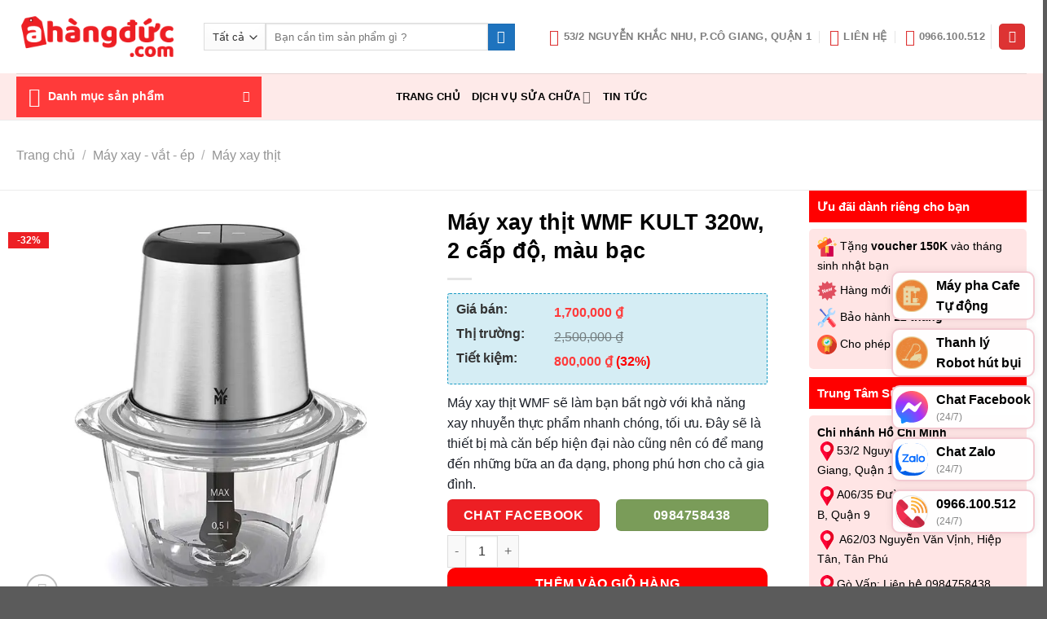

--- FILE ---
content_type: text/html; charset=UTF-8
request_url: https://ahangduc.com/may-xay-thit-wmf-kult-320w-2-cap-do-mau-bac/
body_size: 48732
content:
<!DOCTYPE html>
<html lang="vi" prefix="og: https://ogp.me/ns#" class="loading-site no-js">
<head>
	<meta charset="UTF-8" />
	<link rel="profile" href="http://gmpg.org/xfn/11" />
	<link rel="pingback" href="https://ahangduc.com/xmlrpc.php" />

	<script>(function(html){html.className = html.className.replace(/\bno-js\b/,'js')})(document.documentElement);</script>
	<style>img:is([sizes="auto" i], [sizes^="auto," i]) { contain-intrinsic-size: 3000px 1500px }</style>
	
<!-- Google Tag Manager for WordPress by gtm4wp.com -->
<script data-cfasync="false" data-pagespeed-no-defer>
	var gtm4wp_datalayer_name = "dataLayer";
	var dataLayer = dataLayer || [];
	const gtm4wp_use_sku_instead = false;
	const gtm4wp_currency = 'VND';
	const gtm4wp_product_per_impression = 10;
	const gtm4wp_clear_ecommerce = true;
</script>
<!-- End Google Tag Manager for WordPress by gtm4wp.com --><meta name="viewport" content="width=device-width, initial-scale=1" />
<!-- Tối ưu hóa công cụ tìm kiếm bởi Rank Math PRO - https://rankmath.com/ -->
<title>Máy Xay Thịt WMF 320w Chất Lượng đến Từ Thương Hiệu - A Hàng Đức</title>
<meta name="description" content="Máy xay thịt WMF 320w sẽ làm bạn bất ngờ với khả năng xay nhuyễn thực phẩm nhanh chóng, tối ưu, đặt hàng ngay hôm nay để nhận ưu đãi ."/>
<meta name="robots" content="follow, index, max-snippet:-1, max-video-preview:-1, max-image-preview:large"/>
<link rel="canonical" href="https://ahangduc.com/may-xay-thit-wmf-kult-320w-2-cap-do-mau-bac/" />
<meta property="og:locale" content="vi_VN" />
<meta property="og:type" content="product" />
<meta property="og:title" content="Máy Xay Thịt WMF 320w Chất Lượng đến Từ Thương Hiệu - A Hàng Đức" />
<meta property="og:description" content="Máy xay thịt WMF 320w sẽ làm bạn bất ngờ với khả năng xay nhuyễn thực phẩm nhanh chóng, tối ưu, đặt hàng ngay hôm nay để nhận ưu đãi ." />
<meta property="og:url" content="https://ahangduc.com/may-xay-thit-wmf-kult-320w-2-cap-do-mau-bac/" />
<meta property="og:site_name" content="A Hàng Đức" />
<meta property="og:updated_time" content="2025-04-14T16:35:37+07:00" />
<meta property="og:image" content="https://ahangduc.com/wp-content/uploads/2019/10/May-xay-thit-WMF-KULT_3.jpg" />
<meta property="og:image:secure_url" content="https://ahangduc.com/wp-content/uploads/2019/10/May-xay-thit-WMF-KULT_3.jpg" />
<meta property="og:image:width" content="650" />
<meta property="og:image:height" content="650" />
<meta property="og:image:alt" content="Máy xay thịt WMF KULT_3" />
<meta property="og:image:type" content="image/jpeg" />
<meta property="product:price:amount" content="1700000" />
<meta property="product:price:currency" content="VND" />
<meta property="product:availability" content="instock" />
<meta name="twitter:card" content="summary_large_image" />
<meta name="twitter:title" content="Máy Xay Thịt WMF 320w Chất Lượng đến Từ Thương Hiệu - A Hàng Đức" />
<meta name="twitter:description" content="Máy xay thịt WMF 320w sẽ làm bạn bất ngờ với khả năng xay nhuyễn thực phẩm nhanh chóng, tối ưu, đặt hàng ngay hôm nay để nhận ưu đãi ." />
<meta name="twitter:image" content="https://ahangduc.com/wp-content/uploads/2019/10/May-xay-thit-WMF-KULT_3.jpg" />
<meta name="twitter:label1" content="Giá" />
<meta name="twitter:data1" content="1,700,000&nbsp;&#8363;" />
<meta name="twitter:label2" content="Tình trạng sẵn có" />
<meta name="twitter:data2" content="Còn hàng" />
<script type="application/ld+json" class="rank-math-schema-pro">{"@context":"https://schema.org","@graph":[{"@type":"Organization","@id":"https://ahangduc.com/#organization","name":"A h\u00e0ng \u0110\u1ee9c","url":"https://ahangduc.com/","sameAs":["https://www.facebook.com/a.hang.duc.co","https://www.instagram.com/ahangduccom","https://www.linkedin.com/in/ahangduccom/","https://myspace.com/ahangduccom","https://www.pinterest.com/ahangduccom/","https://www.youtube.com/channel/UC2vRVq299MaSzzACkq4tgaQ/"],"logo":{"@type":"ImageObject","@id":"https://ahangduc.com/#logo","url":"https://ahangduc.com/wp-content/uploads/2018/04/logo_hangduc.png","contentUrl":"https://ahangduc.com/wp-content/uploads/2018/04/logo_hangduc.png","caption":"A H\u00e0ng \u0110\u1ee9c","inLanguage":"vi","width":"255","height":"64"}},{"@type":"WebSite","@id":"https://ahangduc.com/#website","url":"https://ahangduc.com","name":"A H\u00e0ng \u0110\u1ee9c","alternateName":"ahangduc","publisher":{"@id":"https://ahangduc.com/#organization"},"inLanguage":"vi"},{"@type":"ImageObject","@id":"https://ahangduc.com/wp-content/uploads/2019/10/May-xay-thit-WMF-KULT_3.jpg","url":"https://ahangduc.com/wp-content/uploads/2019/10/May-xay-thit-WMF-KULT_3.jpg","width":"650","height":"650","caption":"M\u00e1y xay th\u1ecbt WMF KULT_3","inLanguage":"vi"},{"@type":"ItemPage","@id":"https://ahangduc.com/may-xay-thit-wmf-kult-320w-2-cap-do-mau-bac/#webpage","url":"https://ahangduc.com/may-xay-thit-wmf-kult-320w-2-cap-do-mau-bac/","name":"M\u00e1y Xay Th\u1ecbt WMF 320w Ch\u1ea5t L\u01b0\u1ee3ng \u0111\u1ebfn T\u1eeb Th\u01b0\u01a1ng Hi\u1ec7u - A H\u00e0ng \u0110\u1ee9c","datePublished":"2019-10-21T23:07:38+07:00","dateModified":"2025-04-14T16:35:37+07:00","isPartOf":{"@id":"https://ahangduc.com/#website"},"primaryImageOfPage":{"@id":"https://ahangduc.com/wp-content/uploads/2019/10/May-xay-thit-WMF-KULT_3.jpg"},"inLanguage":"vi"},{"@type":"Product","name":"M\u00e1y xay th\u1ecbt WMF 320w ch\u1ea5t l\u01b0\u1ee3ng \u0111\u1ebfn t\u1eeb th\u01b0\u01a1ng hi\u1ec7u - A H\u00e0ng \u0110\u1ee9c","description":"M\u00e1y xay th\u1ecbt WMF 320w s\u1ebd l\u00e0m b\u1ea1n b\u1ea5t ng\u1edd v\u1edbi kh\u1ea3 n\u0103ng xay nhuy\u1ec5n th\u1ef1c ph\u1ea9m nhanh ch\u00f3ng, t\u1ed1i \u01b0u, \u0111\u0103\u0323t ha\u0300ng ngay h\u00f4m nay \u0111\u00ea\u0309 nh\u00e2\u0323n \u01b0u \u0111a\u0303i .","category":"M\u00e1y xay - v\u1eaft - \u00e9p &gt; M\u00e1y xay th\u1ecbt","mainEntityOfPage":{"@id":"https://ahangduc.com/may-xay-thit-wmf-kult-320w-2-cap-do-mau-bac/#webpage"},"image":[{"@type":"ImageObject","url":"https://ahangduc.com/wp-content/uploads/2019/10/May-xay-thit-WMF-KULT_3.jpg","height":"650","width":"650"},{"@type":"ImageObject","url":"https://ahangduc.com/wp-content/uploads/2019/10/May-xay-thit-WMF-KULT_2.jpg","height":"650","width":"650"},{"@type":"ImageObject","url":"https://ahangduc.com/wp-content/uploads/2019/10/May-xay-thit-WMF-KULT_1.jpg","height":"650","width":"650"}],"offers":{"@type":"Offer","price":"1700000","priceCurrency":"VND","priceValidUntil":"2027-12-31","availability":"https://schema.org/InStock","itemCondition":"NewCondition","url":"https://ahangduc.com/may-xay-thit-wmf-kult-320w-2-cap-do-mau-bac/","seller":{"@type":"Organization","@id":"https://ahangduc.com/","name":"A H\u00e0ng \u0110\u1ee9c","url":"https://ahangduc.com","logo":"https://ahangduc.com/wp-content/uploads/2018/04/logo_hangduc.png"}},"@id":"https://ahangduc.com/may-xay-thit-wmf-kult-320w-2-cap-do-mau-bac/#richSnippet"}]}</script>
<!-- /Plugin SEO WordPress Rank Math -->

<link rel='prefetch' href='https://ahangduc.com/wp-content/themes/flatsome/assets/js/flatsome.js?ver=51d1c732cb1803d92751' />
<link rel='prefetch' href='https://ahangduc.com/wp-content/themes/flatsome/assets/js/chunk.slider.js?ver=3.19.3' />
<link rel='prefetch' href='https://ahangduc.com/wp-content/themes/flatsome/assets/js/chunk.popups.js?ver=3.19.3' />
<link rel='prefetch' href='https://ahangduc.com/wp-content/themes/flatsome/assets/js/chunk.tooltips.js?ver=3.19.3' />
<link rel='prefetch' href='https://ahangduc.com/wp-content/themes/flatsome/assets/js/woocommerce.js?ver=60a299668ea84c875077' />
<link rel="alternate" type="application/rss+xml" title="Dòng thông tin A Hàng Đức &raquo;" href="https://ahangduc.com/feed/" />
<link rel="alternate" type="application/rss+xml" title="A Hàng Đức &raquo; Dòng bình luận" href="https://ahangduc.com/comments/feed/" />
<link rel='stylesheet' id='wphb-1-css' href='https://ahangduc.com/wp-content/uploads/hummingbird-assets/f95f7eb8d7d9aaa8e8a65d5b910191c5.css' type='text/css' media='all' />
<style id='wp-block-library-inline-css' type='text/css'>
:root{--wp-admin-theme-color:#007cba;--wp-admin-theme-color--rgb:0,124,186;--wp-admin-theme-color-darker-10:#006ba1;--wp-admin-theme-color-darker-10--rgb:0,107,161;--wp-admin-theme-color-darker-20:#005a87;--wp-admin-theme-color-darker-20--rgb:0,90,135;--wp-admin-border-width-focus:2px;--wp-block-synced-color:#7a00df;--wp-block-synced-color--rgb:122,0,223;--wp-bound-block-color:var(--wp-block-synced-color)}@media (min-resolution:192dpi){:root{--wp-admin-border-width-focus:1.5px}}.wp-element-button{cursor:pointer}:root{--wp--preset--font-size--normal:16px;--wp--preset--font-size--huge:42px}:root .has-very-light-gray-background-color{background-color:#eee}:root .has-very-dark-gray-background-color{background-color:#313131}:root .has-very-light-gray-color{color:#eee}:root .has-very-dark-gray-color{color:#313131}:root .has-vivid-green-cyan-to-vivid-cyan-blue-gradient-background{background:linear-gradient(135deg,#00d084,#0693e3)}:root .has-purple-crush-gradient-background{background:linear-gradient(135deg,#34e2e4,#4721fb 50%,#ab1dfe)}:root .has-hazy-dawn-gradient-background{background:linear-gradient(135deg,#faaca8,#dad0ec)}:root .has-subdued-olive-gradient-background{background:linear-gradient(135deg,#fafae1,#67a671)}:root .has-atomic-cream-gradient-background{background:linear-gradient(135deg,#fdd79a,#004a59)}:root .has-nightshade-gradient-background{background:linear-gradient(135deg,#330968,#31cdcf)}:root .has-midnight-gradient-background{background:linear-gradient(135deg,#020381,#2874fc)}.has-regular-font-size{font-size:1em}.has-larger-font-size{font-size:2.625em}.has-normal-font-size{font-size:var(--wp--preset--font-size--normal)}.has-huge-font-size{font-size:var(--wp--preset--font-size--huge)}.has-text-align-center{text-align:center}.has-text-align-left{text-align:left}.has-text-align-right{text-align:right}#end-resizable-editor-section{display:none}.aligncenter{clear:both}.items-justified-left{justify-content:flex-start}.items-justified-center{justify-content:center}.items-justified-right{justify-content:flex-end}.items-justified-space-between{justify-content:space-between}.screen-reader-text{border:0;clip-path:inset(50%);height:1px;margin:-1px;overflow:hidden;padding:0;position:absolute;width:1px;word-wrap:normal!important}.screen-reader-text:focus{background-color:#ddd;clip-path:none;color:#444;display:block;font-size:1em;height:auto;left:5px;line-height:normal;padding:15px 23px 14px;text-decoration:none;top:5px;width:auto;z-index:100000}html :where(.has-border-color){border-style:solid}html :where([style*=border-top-color]){border-top-style:solid}html :where([style*=border-right-color]){border-right-style:solid}html :where([style*=border-bottom-color]){border-bottom-style:solid}html :where([style*=border-left-color]){border-left-style:solid}html :where([style*=border-width]){border-style:solid}html :where([style*=border-top-width]){border-top-style:solid}html :where([style*=border-right-width]){border-right-style:solid}html :where([style*=border-bottom-width]){border-bottom-style:solid}html :where([style*=border-left-width]){border-left-style:solid}html :where(img[class*=wp-image-]){height:auto;max-width:100%}:where(figure){margin:0 0 1em}html :where(.is-position-sticky){--wp-admin--admin-bar--position-offset:var(--wp-admin--admin-bar--height,0px)}@media screen and (max-width:600px){html :where(.is-position-sticky){--wp-admin--admin-bar--position-offset:0px}}
</style>
<link rel='stylesheet' id='wphb-2-css' href='https://ahangduc.com/wp-content/uploads/hummingbird-assets/f3c4e7f19186269d44a6f31679f5978f.css' type='text/css' media='all' />
<style id='wphb-2-inline-css' type='text/css'>

.woof_products_top_panel li span, .woof_products_top_panel2 li span{background: url(https://ahangduc.com/wp-content/plugins/woocommerce-products-filter/img/delete.png);background-size: 14px 14px;background-repeat: no-repeat;background-position: right;}
.woof_edit_view{
                    display: none;
                }


</style>
<link rel='stylesheet' id='woof_select_hierarchy_html_items-css' href='https://ahangduc.com/wp-content/plugins/woocommerce-products-filter/ext/select_hierarchy/css/html_types/select_hierarchy.css' type='text/css' media='all' />
<link rel='stylesheet' id='woof_select_radio_check_html_items-css' href='https://ahangduc.com/wp-content/uploads/hummingbird-assets/9aeda6c9befdc22255a10193cd53928d.css' type='text/css' media='all' />
<link rel='stylesheet' id='woof_slider_html_items-css' href='https://ahangduc.com/wp-content/plugins/woocommerce-products-filter/ext/slider/css/html_types/slider.css' type='text/css' media='all' />
<link rel='stylesheet' id='wphb-3-css' href='https://ahangduc.com/wp-content/uploads/hummingbird-assets/9e89845cef01e311edf54e07fffd89b5.css' type='text/css' media='all' />
<style id='woocommerce-inline-inline-css' type='text/css'>
.woocommerce form .form-row .required { visibility: hidden; }
</style>
<link rel='stylesheet' id='megamenu-css' href='https://ahangduc.com/wp-content/uploads/hummingbird-assets/4ada192bad5af64b961ad4f65c1ddeb1.css' type='text/css' media='all' />
<link rel='stylesheet' id='dashicons-css' href='https://ahangduc.com/wp-includes/css/dashicons.min.css' type='text/css' media='all' />
<link rel='stylesheet' id='wphb-4-css' href='https://ahangduc.com/wp-content/uploads/hummingbird-assets/78da527165a983fb7260732e84e13321.css' type='text/css' media='all' />
<link rel='stylesheet' id='flatsome-swatches-frontend-css' href='https://ahangduc.com/wp-content/uploads/hummingbird-assets/2eea346d1e8187874b9fcab92cf45b53.css' type='text/css' media='all' />
<link rel='stylesheet' id='fixedtoc-style-css' href='https://ahangduc.com/wp-content/plugins/fixed-toc/frontend/assets/css/ftoc.min.css' type='text/css' media='all' />
<style id='fixedtoc-style-inline-css' type='text/css'>
.ftwp-in-post#ftwp-container-outer { height: auto; } .ftwp-in-post#ftwp-container-outer.ftwp-float-center { width: auto; } #ftwp-container.ftwp-wrap #ftwp-contents { width: 250px; height: 500px; } .ftwp-in-post#ftwp-container-outer #ftwp-contents { height: auto; } .ftwp-in-post#ftwp-container-outer.ftwp-float-center #ftwp-contents { width: auto; } #ftwp-container.ftwp-wrap #ftwp-trigger { width: 46px; height: 46px; font-size: 27.6px; } #ftwp-container #ftwp-trigger.ftwp-border-thin { font-size: 27.1px; } #ftwp-container.ftwp-wrap #ftwp-header { font-size: 16px; font-family: inherit; } #ftwp-container.ftwp-wrap #ftwp-header-title { font-weight: bold; } #ftwp-container.ftwp-wrap #ftwp-list { font-size: 14px; font-family: Arial, Helvetica, sans-serif; } #ftwp-container #ftwp-list.ftwp-liststyle-decimal .ftwp-anchor::before { font-size: 14px; } #ftwp-container #ftwp-list.ftwp-strong-first>.ftwp-item>.ftwp-anchor .ftwp-text { font-size: 15.4px; } #ftwp-container #ftwp-list.ftwp-strong-first.ftwp-liststyle-decimal>.ftwp-item>.ftwp-anchor::before { font-size: 15.4px; } #ftwp-container.ftwp-wrap #ftwp-trigger { color: #333; background: rgba(243,243,243,0.95); } #ftwp-container.ftwp-wrap #ftwp-trigger { border-color: rgba(51,51,51,0.95); } #ftwp-container.ftwp-wrap #ftwp-contents { border-color: rgba(51,51,51,0.95); } #ftwp-container.ftwp-wrap #ftwp-header { color: #333; background: rgba(243,243,243,0.95); } #ftwp-container.ftwp-wrap #ftwp-contents:hover #ftwp-header { background: #f3f3f3; } #ftwp-container.ftwp-wrap #ftwp-list { color: #333; background: rgba(243,243,243,0.95); } #ftwp-container.ftwp-wrap #ftwp-contents:hover #ftwp-list { background: #f3f3f3; } #ftwp-container.ftwp-wrap #ftwp-list .ftwp-anchor:hover { color: #00A368; } #ftwp-container.ftwp-wrap #ftwp-list .ftwp-anchor:focus, #ftwp-container.ftwp-wrap #ftwp-list .ftwp-active, #ftwp-container.ftwp-wrap #ftwp-list .ftwp-active:hover { color: #fff; } #ftwp-container.ftwp-wrap #ftwp-list .ftwp-text::before { background: rgba(221,51,51,0.95); } .ftwp-heading-target::before { background: rgba(221,51,51,0.95); }
.ftwp-in-post#ftwp-container-outer.ftwp-float-none, .ftwp-in-post#ftwp-container-outer.ftwp-float-none #ftwp-contents { width: fit-content; }
</style>
<link rel='stylesheet' id='wphb-5-css' href='https://ahangduc.com/wp-content/uploads/hummingbird-assets/8a5f3a551606c43684c1a0f1b40df760.css' type='text/css' media='all' />
<style id='wphb-5-inline-css' type='text/css'>
@font-face {
				font-family: "fl-icons";
				font-display: swap;
				src: url(https://ahangduc.com/wp-content/themes/flatsome/assets/css/icons/fl-icons.eot?v=3.19.3);
				src:
					url(https://ahangduc.com/wp-content/themes/flatsome/assets/css/icons/fl-icons.eot#iefix?v=3.19.3) format("embedded-opentype"),
					url(https://ahangduc.com/wp-content/themes/flatsome/assets/css/icons/fl-icons.woff2?v=3.19.3) format("woff2"),
					url(https://ahangduc.com/wp-content/themes/flatsome/assets/css/icons/fl-icons.ttf?v=3.19.3) format("truetype"),
					url(https://ahangduc.com/wp-content/themes/flatsome/assets/css/icons/fl-icons.woff?v=3.19.3) format("woff"),
					url(https://ahangduc.com/wp-content/themes/flatsome/assets/css/icons/fl-icons.svg?v=3.19.3#fl-icons) format("svg");
			}
</style>
<link rel='stylesheet' id='wphb-6-css' href='https://ahangduc.com/wp-content/uploads/hummingbird-assets/7c762001be0f64c9454e06d29dfd8c29.css' type='text/css' media='all' />
<style id='wphb-6-inline-css' type='text/css'>
a.devvn_buy_now_style{
                        max-width: 100% !important;
                    }
</style>
<script type="text/template" id="tmpl-variation-template">
	<div class="woocommerce-variation-description">{{{ data.variation.variation_description }}}</div>
	<div class="woocommerce-variation-price">{{{ data.variation.price_html }}}</div>
	<div class="woocommerce-variation-availability">{{{ data.variation.availability_html }}}</div>
</script>
<script type="text/template" id="tmpl-unavailable-variation-template">
	<p role="alert">Rất tiếc, sản phẩm này hiện không tồn tại. Hãy chọn một phương thức kết hợp khác.</p>
</script>
<script type="text/javascript" src="https://ahangduc.com/wp-content/uploads/hummingbird-assets/7f4798358e587275a7a644ee803bb3e3.js" id="wphb-7-js"></script>
<script type="text/javascript" id="wphb-8-js-extra">
/* <![CDATA[ */
var woocommerce_params = {"ajax_url":"\/wp-admin\/admin-ajax.php","wc_ajax_url":"\/?wc-ajax=%%endpoint%%","i18n_password_show":"Hi\u1ec3n th\u1ecb m\u1eadt kh\u1ea9u","i18n_password_hide":"\u1ea8n m\u1eadt kh\u1ea9u"};;;var wc_single_product_params = {"i18n_required_rating_text":"Vui l\u00f2ng ch\u1ecdn m\u1ed9t m\u1ee9c \u0111\u00e1nh gi\u00e1","i18n_rating_options":["1 tr\u00ean 5 sao","2 tr\u00ean 5 sao","3 tr\u00ean 5 sao","4 tr\u00ean 5 sao","5 tr\u00ean 5 sao"],"i18n_product_gallery_trigger_text":"Xem th\u01b0 vi\u1ec7n \u1ea3nh to\u00e0n m\u00e0n h\u00ecnh","review_rating_required":"no","flexslider":{"rtl":false,"animation":"slide","smoothHeight":true,"directionNav":false,"controlNav":"thumbnails","slideshow":false,"animationSpeed":500,"animationLoop":false,"allowOneSlide":false},"zoom_enabled":"","zoom_options":[],"photoswipe_enabled":"1","photoswipe_options":{"shareEl":false,"closeOnScroll":false,"history":false,"hideAnimationDuration":0,"showAnimationDuration":0},"flexslider_enabled":""};;;var wc_add_to_cart_params = {"ajax_url":"\/wp-admin\/admin-ajax.php","wc_ajax_url":"\/?wc-ajax=%%endpoint%%","i18n_view_cart":"Xem gi\u1ecf h\u00e0ng","cart_url":"https:\/\/ahangduc.com\/gio-hang\/","is_cart":"","cart_redirect_after_add":"no"};;;var woof_husky_txt = {"ajax_url":"https:\/\/ahangduc.com\/wp-admin\/admin-ajax.php","plugin_uri":"https:\/\/ahangduc.com\/wp-content\/plugins\/woocommerce-products-filter\/ext\/by_text\/","loader":"https:\/\/ahangduc.com\/wp-content\/plugins\/woocommerce-products-filter\/ext\/by_text\/assets\/img\/ajax-loader.gif","not_found":"Nothing found!","prev":"Prev","next":"Next","site_link":"https:\/\/ahangduc.com","default_data":{"placeholder":"","behavior":"title","search_by_full_word":0,"autocomplete":1,"how_to_open_links":0,"taxonomy_compatibility":0,"sku_compatibility":0,"custom_fields":"","search_desc_variant":0,"view_text_length":10,"min_symbols":3,"max_posts":10,"image":"","notes_for_customer":"","template":"default","max_open_height":300,"page":0}};
/* ]]> */
</script>
<script type="text/javascript" src="https://ahangduc.com/wp-content/uploads/hummingbird-assets/bf6bacd47651a1276d4572cbfd961921.js" id="wphb-8-js"></script>
<script type="text/javascript" id="wphb-9-js-extra">
/* <![CDATA[ */
var _wpUtilSettings = {"ajax":{"url":"\/wp-admin\/admin-ajax.php"}};
/* ]]> */
</script>
<script type="text/javascript" src="https://ahangduc.com/wp-content/uploads/hummingbird-assets/e6be00aa7d37044ac1e62906560cdcc0.js" id="wphb-9-js"></script>
<link rel="https://api.w.org/" href="https://ahangduc.com/wp-json/" /><link rel="alternate" title="JSON" type="application/json" href="https://ahangduc.com/wp-json/wp/v2/product/3552" /><link rel="EditURI" type="application/rsd+xml" title="RSD" href="https://ahangduc.com/xmlrpc.php?rsd" />
<meta name="generator" content="WordPress 6.8" />
<link rel='shortlink' href='https://ahangduc.com/?p=3552' />
<link rel="alternate" title="oNhúng (JSON)" type="application/json+oembed" href="https://ahangduc.com/wp-json/oembed/1.0/embed?url=https%3A%2F%2Fahangduc.com%2Fmay-xay-thit-wmf-kult-320w-2-cap-do-mau-bac%2F" />
<link rel="alternate" title="oNhúng (XML)" type="text/xml+oembed" href="https://ahangduc.com/wp-json/oembed/1.0/embed?url=https%3A%2F%2Fahangduc.com%2Fmay-xay-thit-wmf-kult-320w-2-cap-do-mau-bac%2F&#038;format=xml" />
<script>
  gtag('config', 'AW-809689808/-pWoCMLdhqkYENDFi4ID', {
    'phone_conversion_number': '0966100512'
  });
</script>

<script type="application/ld+json">
{
  "@context": "https://schema.org",
  "@type": "LocalBusiness",
  "name": "A Hàng Đức",
  "image": "https://ahangduc.com/wp-content/uploads/2018/04/logo_hangduc.png",
  "url": "https://ahangduc.com/",
  "telephone": "+84966100512",
  "priceRange": "100000 VND - 100000000 VND",
  "hasmap": "https://www.google.com/maps?cid=1916828955333345292",
  "founder": {
    "@type": "Person",
    "name":"Vũ Thế Thành",
    "image": "https://ahangduc.com/wp-content/uploads/2023/07/vu-the-thanh.jpg",
    "jobTitle": "CEO & Founder"
},
  "address": {
    "@type": "PostalAddress",
    "streetAddress": "53/2 Nguyễn Khắc Nhu, Phường Cô Giang, Quận 1",
    "addressLocality": "Thành phố Hồ Chí Minh",
    "addressRegion": "VN",
    "postalCode": "758100",
    "addressCountry": "VN"
  } ,
"geo": {
    "@type": "GeoCoordinates",
    "latitude": 10.7631348,
    "longitude": 106.6905474
  },
  "openingHoursSpecification": {
    "@type": "OpeningHoursSpecification",
    "dayOfWeek": [
      "Monday",
      "Tuesday",
      "Wednesday",
      "Thursday",
      "Friday",
      "Saturday",
      "Sunday"
    ],
    "opens": "08:00",
    "closes": "23:30"
  },
  "sameAs": [
    "https://www.facebook.com/a.hang.duc.co",
    "https://www.instagram.com/ahangduccom",
    "https://www.youtube.com/@ahangduc",
    "https://www.linkedin.com/in/ahangduccom/",
    "https://www.pinterest.com/ahangduccom/",
    "https://soundcloud.com/ahangduccom",
    "https://about.me/ahangduccom/",
    "https://issuu.com/ahangduccom",
    "https://hubpages.com/@ahangduccom",
    "https://www.reddit.com/user/ahangduccom",
    "https://ko-fi.com/ahangduccom",
    "https://www.scoop.it/u/ahangduccom",
    "https://baothuathienhue.vn/kinh-te/thong-tin-thi-truong/a-hang-duc-dia-chi-mua-may-pha-ca-phe-cho-quan-chinh-hang-gia-tot-131019.html",
    "https://baohatinh.vn/rao-vat/diem-noi-bat-cua-may-pha-ca-phe-delonghi-tai-a-hang-duc/252940.htm",
    "https://baocantho.com.vn/a-hang-duc-dia-chi-chuyen-cung-cap-may-pha-ca-phe-hat-uy-tin-gia-tot-a163648.html",
    "https://baoquangninh.vn/mua-may-pha-ca-phe-philips-chinh-hang-tai-a-hang-duc-3264244.html",
    "https://baoquangnam.vn/ban-can-biet/co-nen-sua-tu-lanh-sharp-tai-a-hang-duc-hay-khong-142936.html"
  ] 
}
}
</script>

<link rel="stylesheet" href="https://use.fontawesome.com/releases/v5.6.3/css/all.css">

<meta name="fo-verify" content="5e1a8dce-8c59-4098-b7c4-7416a5860f8d" />
        <style>
            #related_posts_thumbnails li {
                border-right: 1px solid #dddddd;
                background-color: #ffffff            }

            #related_posts_thumbnails li:hover {
                background-color: #eeeeee;
            }

            .relpost_content {
                font-size: 14px;
                color: #000000;
            }

            .relpost-block-single {
                background-color: #ffffff;
                border-right: 1px solid #dddddd;
                border-left: 1px solid #dddddd;
                margin-right: -1px;
            }

            .relpost-block-single:hover {
                background-color: #eeeeee;
            }
        </style>

        
<!-- This website runs the Product Feed PRO for WooCommerce by AdTribes.io plugin - version 13.4.3 -->

<!-- Google Tag Manager for WordPress by gtm4wp.com -->
<!-- GTM Container placement set to off -->
<script data-cfasync="false" data-pagespeed-no-defer type="text/javascript">
</script>
<script>
	console.warn && console.warn("[GTM4WP] Google Tag Manager container code placement set to OFF !!!");
	console.warn && console.warn("[GTM4WP] Data layer codes are active but GTM container must be loaded using custom coding !!!");
</script>
<!-- End Google Tag Manager for WordPress by gtm4wp.com --><!-- Google site verification - Google for WooCommerce -->
<meta name="google-site-verification" content="TzZaREgJRnACEgePPLmI2vGrIMs5H-1JcikMdhnTi9s" />
<!-- Google Tag Manager (noscript) -->
<noscript><iframe src="https://www.googletagmanager.com/ns.html?id=GTM-PLDDFSZ"
height="0" width="0" style="display:none;visibility:hidden"></iframe></noscript>
<!-- End Google Tag Manager (noscript) -->

<!-- Google Tag Manager -->
<script>(function(w,d,s,l,i){w[l]=w[l]||[];w[l].push({'gtm.start':
new Date().getTime(),event:'gtm.js'});var f=d.getElementsByTagName(s)[0],
j=d.createElement(s),dl=l!='dataLayer'?'&l='+l:'';j.async=true;j.src=
'https://www.googletagmanager.com/gtm.js?id='+i+dl;f.parentNode.insertBefore(j,f);
})(window,document,'script','dataLayer','GTM-PLDDFSZ');</script>
<!-- End Google Tag Manager -->

<!-- Global site tag (gtag.js) - Google Analytics -->
<script async src="https://www.googletagmanager.com/gtag/js?id=UA-120919298-1"></script>
<script>
  window.dataLayer = window.dataLayer || [];
  function gtag(){dataLayer.push(arguments);}
  gtag('js', new Date());
  gtag('config', 'UA-120919298-1');
</script>
<meta name = 'dmca-site-verify' content = 'aGJMNE9EN1Fwejgxc0ZiS3NGRVIyQT090' />

	<noscript><style>.woocommerce-product-gallery{ opacity: 1 !important; }</style></noscript>
	<style type="text/css">.broken_link, a.broken_link {
	text-decoration: line-through;
}</style><link rel="icon" href="https://ahangduc.com/wp-content/smush-webp/2018/04/cropped-logo_hangduc-32x32.png.webp" sizes="32x32" />
<link rel="icon" href="https://ahangduc.com/wp-content/smush-webp/2018/04/cropped-logo_hangduc-192x192.png.webp" sizes="192x192" />
<link rel="apple-touch-icon" href="https://ahangduc.com/wp-content/smush-webp/2018/04/cropped-logo_hangduc-180x180.png.webp" />
<meta name="msapplication-TileImage" content="https://ahangduc.com/wp-content/uploads/2018/04/cropped-logo_hangduc-270x270.png" />
<style id="custom-css" type="text/css">:root {--primary-color: #ed1f24;--fs-color-primary: #ed1f24;--fs-color-secondary: #1e73be;--fs-color-success: #7a9c59;--fs-color-alert: #b50707;--fs-experimental-link-color: #000000;--fs-experimental-link-color-hover: #dd3333;}.tooltipster-base {--tooltip-color: #fff;--tooltip-bg-color: #000;}.off-canvas-right .mfp-content, .off-canvas-left .mfp-content {--drawer-width: 300px;}.off-canvas .mfp-content.off-canvas-cart {--drawer-width: 360px;}.container-width, .full-width .ubermenu-nav, .container, .row{max-width: 1270px}.row.row-collapse{max-width: 1240px}.row.row-small{max-width: 1262.5px}.row.row-large{max-width: 1300px}.header-main{height: 90px}#logo img{max-height: 90px}#logo{width:200px;}.header-bottom{min-height: 10px}.header-top{min-height: 30px}.transparent .header-main{height: 90px}.transparent #logo img{max-height: 90px}.has-transparent + .page-title:first-of-type,.has-transparent + #main > .page-title,.has-transparent + #main > div > .page-title,.has-transparent + #main .page-header-wrapper:first-of-type .page-title{padding-top: 140px;}.header.show-on-scroll,.stuck .header-main{height:70px!important}.stuck #logo img{max-height: 70px!important}.search-form{ width: 90%;}.header-bottom {background-color: #feeae9}.top-bar-nav > li > a{line-height: 16px }.header-main .nav > li > a{line-height: 16px }.header-bottom-nav > li > a{line-height: 37px }@media (max-width: 549px) {.header-main{height: 70px}#logo img{max-height: 70px}}.nav-dropdown{border-radius:10px}.nav-dropdown{font-size:100%}.header-top{background-color:#ed1f24!important;}body{color: #000000}h1,h2,h3,h4,h5,h6,.heading-font{color: #000000;}.header:not(.transparent) .header-nav-main.nav > li > a {color: #000000;}.header:not(.transparent) .header-bottom-nav.nav > li > a{color: #000000;}.header:not(.transparent) .header-bottom-nav.nav > li > a:hover,.header:not(.transparent) .header-bottom-nav.nav > li.active > a,.header:not(.transparent) .header-bottom-nav.nav > li.current > a,.header:not(.transparent) .header-bottom-nav.nav > li > a.active,.header:not(.transparent) .header-bottom-nav.nav > li > a.current{color: #dd3333;}.header-bottom-nav.nav-line-bottom > li > a:before,.header-bottom-nav.nav-line-grow > li > a:before,.header-bottom-nav.nav-line > li > a:before,.header-bottom-nav.nav-box > li > a:hover,.header-bottom-nav.nav-box > li.active > a,.header-bottom-nav.nav-pills > li > a:hover,.header-bottom-nav.nav-pills > li.active > a{color:#FFF!important;background-color: #dd3333;}@media screen and (min-width: 550px){.products .box-vertical .box-image{min-width: 0px!important;width: 0px!important;}}.header-main .social-icons,.header-main .cart-icon strong,.header-main .menu-title,.header-main .header-button > .button.is-outline,.header-main .nav > li > a > i:not(.icon-angle-down){color: #dd3333!important;}.header-main .header-button > .button.is-outline,.header-main .cart-icon strong:after,.header-main .cart-icon strong{border-color: #dd3333!important;}.header-main .header-button > .button:not(.is-outline){background-color: #dd3333!important;}.header-main .current-dropdown .cart-icon strong,.header-main .header-button > .button:hover,.header-main .header-button > .button:hover i,.header-main .header-button > .button:hover span{color:#FFF!important;}.header-main .menu-title:hover,.header-main .social-icons a:hover,.header-main .header-button > .button.is-outline:hover,.header-main .nav > li > a:hover > i:not(.icon-angle-down){color: #dd3333!important;}.header-main .current-dropdown .cart-icon strong,.header-main .header-button > .button:hover{background-color: #dd3333!important;}.header-main .current-dropdown .cart-icon strong:after,.header-main .current-dropdown .cart-icon strong,.header-main .header-button > .button:hover{border-color: #dd3333!important;}.footer-2{background-color: #f1f1f1}.page-title-small + main .product-container > .row{padding-top:0;}button[name='update_cart'] { display: none; }.header-vertical-menu__opener {width: 301px}.header-vertical-menu__fly-out {width: 301px}.header-vertical-menu__opener{color: #ffffff}.header-vertical-menu__opener{background-color: #ff3a3a}.nav-vertical-fly-out > li + li {border-top-width: 1px; border-top-style: solid;}.header-vertical-menu__fly-out .nav-vertical-fly-out > li.menu-item > a {color: #000000;}.header-vertical-menu__fly-out .nav-vertical-fly-out > li.menu-item > a:hover,.header-vertical-menu__fly-out .nav-vertical-fly-out > li.menu-item.current-dropdown > a {color: #dd3333;}/* Custom CSS */p,html,a,h1,h2,h3,h4,h5,h6,strong,i,blockquote{font-family: "Roboto", sans-serif;}#custom_html-5 > .widget-title, h2.widgettitle {BACKGROUND: RED;COLOR: #fff;font-size: 15px;padding: 10px;}#custom_html-5 > .widget-title {font-size:14px}li#nav_menu-2 {border: 1px solid #ebebeb;}.add-to-cart-button a {border-radius: 20px;}span.woocommerce-Price-amount.amount {color: #ff3366;}span.amount {white-space: nowrap;color: #ff3366;}.bodydanhmucsanpham svg.flickity-button-icon {border-radius: 0 3px 3px 0;-webkit-box-shadow: 0 2px 4px 0 rgba(0, 0, 0, 0.5);box-shadow: 0 2px 4px 0 rgba(0, 0, 0, 0.5);cursor: pointer;background: #ff3366;color:#fff !important;}.bodydanhmucsanpham .flickity-prev-next-button{opacity:1;}.bodydanhmucsanpham .flickity-prev-next-button.next {right: -1%;}.bodydanhmucsanpham .flickity-prev-next-button.previous {left: -1%;}@media only screen and (min-width: 850px) {.tieudedanhmuc .text-right {text-align: LEFT;position: absolute;}}@media only screen and (max-width: 600px) {.tieudedanhmuc .text-right {text-align: LEFT;position: relative;}}.button.alt {background-color: #ff0000;border-radius: 10px;}h2.widgettitle {BACKGROUND: RED;COLOR: #fff;font-size: 15px;padding: 10px;}.absolute-footer{display:none;}.woocommerce-notice--info{display:none;}.wc_payment_method{display:none;}.optional{display:none}.thugon .section-content {margin-bottom: -47px;}.button.alt {background-color: #ff0000;border-radius: 10px;}.data-des a, .entry-content.single-page a, div#tab-description a, .term-description a{color:#ff3366}.feature {position: relative;overflow: hidden;}.feature::before {content: "";display: block;padding-top: 56.25%;}.feature .image{position: absolute;top: 0;left: 0;bottom: 0;right: 0;margin: auto;background-size: cover;background-position: center;}ul.row.related-post li {list-style: none;}.related-title {line-height: 1.3 !important;margin-top: 10px !important;}.screen-reader-text{display: none;}.devvn-popup-title {background: linear-gradient(to bottom,#ed1f24 0%,#ed1f24 100%);}.devvn-order-btn{background:#ed1f24;}/**tuy bien trang thanh toán**/@media (min-width: 550px){p.form-row-first{width: 100%;}}.schema-faq-accordion .schema-faq-section {border: 1px solid #d1dfee;margin-bottom: 20px;background-color: #fdfeff;}.schema-faq-accordion .schema-faq-question {font-size: 14px;font-weight: bold;margin: 0;padding: 17px 56px 17px 12px;line-height: 1.4;cursor: pointer;position: relative;-webkit-touch-callout: none;-webkit-user-select: none;-khtml-user-select: none;-moz-user-select: none;-ms-user-select: none;user-select: none;display: block;}.schema-faq-accordion .schema-faq-question.faq-q-open {border-bottom: 1px solid #d1dfee;}.schema-faq-accordion .schema-faq-question:after {content: "+";position: absolute;top: 50%;right: 0;width: 56px;text-align: center;-webkit-transform: translateY(-50%);-moz-transform: translateY(-50%);-ms-transform: translateY(-50%);transform: translateY(-50%);font-weight: bold;color: #000;font-size: 20px;}.schema-faq-accordion .schema-faq-question.faq-q-open:after {content: "-"; }.schema-faq-accordion p.schema-faq-answer {margin: 0;padding: 12px;background-color:#fff;font-size: 16px!important;line-height: 1.4!important;border-bottom: 1px solid #dedee0;display: none;}.relpost_content{padding-top: 12px;}.popup-customer-info-group .devvn-order-btn {background:#ed1f24;}.devvn_buy_now {display: inline-block;overflow: hidden;clear: both;padding: 8px 0;border-radius: 4px;font-size: 15px;line-height: normal;text-transform: uppercase;color: #fff!important;text-align: center;background: #fd6e1d;background: -webkit-gradient(linear,0% 0%,0% 100%,from(#fd6e1d),to(#f59000));background: -webkit-linear-gradient(top,#f59000,#fd6e1d);background: -moz-linear-gradient(top,#f59000,#fd6e1d);background: -ms-linear-gradient(top,#f59000,#fd6e1d);background: -o-linear-gradient(top,#f59000,#fd6e1d);margin: 25 0 25px;text-decoration: none;border-bottom: 0!important;max-width: 130px;width: 100%;margin-left: 30%;margin-right: 30%;}.bk-btn .bk-btn-paynow {width: 49%;}.bk-btn .bk-btn-installment {width: 49%;margin-right: 0px;}#wrapper>.message-wrapper{display:none}.danh-muc-ben{background-color:rgba(255, 0, 0, 0.1);padding:10px;font-size:14px; border-radius:5px;margin-bottom: 10px!important}.danh-muc-ben li{margin-left:0px!important}.add-to-cart-button {display:none;}.social-icons{ margin-left: 30%;margin-right: 10%;}//custome onsale .badge-container {margin: 0px 0 0 0;top: 1px;left: 1px;}.badge {display: table;z-index: 20;pointer-events: none;-webkit-backface-visibility: hidden;backface-visibility: hidden;height: 20px;width: 50px;margin-left:-20%;}.badge-inner.on-sale {background-color: #ed1f24;border-bottom-right-radius: 0px;border-top-left-radius: 0px;top: 10px;left: 10px;}.badge-inner {display: table-cell;vertical-align: middle;text-align: center;width: 100%;height: 100%;background-color: #446084;line-height: .85;color: #fff;font-weight: bolder;font-size:12px;padding:2px;white-space: nowrap;-webkit-transition: background-color .3s, color .3s, border .3s;}.row-collapse .badge-circle {margin-left: 0;margin-top: -60%;}/* Nút Liên hệ */.contact-box-bottom{position: fixed;bottom: 55px;right: 10px;z-index: 10000;-webkit-animation-duration: 1s;animation-duration: 1s;-webkit-animation-duration: 1s;animation-duration: 1s;-webkit-animation-fill-mode: both;animation-fill-mode: both;-webkit-transform: translateX(2000px) scale(.7);transform: translateX(2000px) scale(.7);}@-webkit-keyframes backInRight {0%{opacity:.7;-webkit-transform:translateX(2000px) scale(.7);transform:translateX(2000px) scale(.7)}80%{opacity:.7;-webkit-transform:translateX(0) scale(.7);transform:translateX(0) scale(.7)}to{opacity:1;-webkit-transform:scale(1);transform:scale(1)}}@keyframes backInRight {0%{opacity:.7;-webkit-transform:translateX(2000px) scale(.7);transform:translateX(2000px) scale(.7)}80%{opacity:.7;-webkit-transform:translateX(0) scale(.7);transform:translateX(0) scale(.7)}to{opacity:1;-webkit-transform:scale(1);transform:scale(1)}}.animate__backInRight{-webkit-animation-name:backInRight;animation-name:backInRight}.contact-box-wrapper{display:flex;align-items:center;background:#fff;margin-bottom:10px;padding:3px 3px;border-radius:10px;box-shadow:0 0 10px 0 rgba(0,0,0,.08);color: #000;border: 2px solid #ce22443d;}.contact-icon-box{display:block;text-align:center;width:40px;height:40px;font-size:16px;line-height:38px;border:1px solid #e5e5e5;border-radius:999px;margin-right: 10px;}.contact-info span{color:#868686;font-size:12px;display: block;}.article-detail-page .article-product{display:flex;flex-wrap:wrap;border-top:1px solid #E5EAF1;border-left:1px solid #E5EAF1}.article-detail-page .article-product .p-item{border-bottom:1px solid #E5EAF1;border-right:1px solid #E5EAF1;width:calc(100% / 3);padding:10px}.article-detail-page .article-product .p-item .p-img{margin-bottom:12px}.fas {font-weight: 900;font-family: "Font Awesome 5 Free";}@media (max-width: 991px){.main-navigation .menu li {margin: 10px 0px;}}.mc_introduction {background: #feeae9;padding: 25px 30px 10px 20px;margin: 0 0 20px;position: relative;font-size: 14px;line-height: 1.6;color: #000000;border-radius: 10px;border-left: 3px solid #ed1f24;} blockquote {font-size:14px;background-color:#ffe5e5;font-style: normal;padding: 1.7em 1.25em 0.1em 1.875em;}.entry-header-text {padding: 0.1em 0;}td {color:black;}.table-sanpham {width: 100%;border-collapse: collapse;}.table-sanpham tr:nth-of-type(2n+1) {background: #e8e9eb none}.table-sanpham th,.table-specifications td {padding: 12px;vertical-align: top;font-size: 16px;line-height: 19px;text-align: left}.table-sanpham th {font-weight: 700;width: 300px}.entry-content.single-page h1, h2, h3, h4, h5 {color:#ED1F24}td:first-child, th:first-child{padding-left: 7px;}.rll-youtube-player{margin-bottom: 1.3em;}.border_content_child {background-color: #fcf0ef;clear: both;padding: 20px 20px 20px 20px;border: 1px solid red;margin-bottom: 1.3em;background-image: url(https://ahangduc.com/wp-content/uploads/2023/07/background-border-content.svg);background-position: bottom right;background-repeat: no-repeat;border-radius: 10px;}.border_content_child ul {margin-bottom: 0px;}.term-description ul li {margin-left: 1.3em}/** Tùy biến Footer */.custom-shape-divider-top-1692248608 {position: absolute;top: 0;left: 0;width: 100%;overflow: hidden;line-height: 0;}.custom-shape-divider-top-1692248608 svg {position: relative;display: block;width: calc(100% + 1.3px);height: 50px;}.custom-shape-divider-top-1692248608 .shape-fill {fill: #D0021B;}.donangchu{font-weight: 100;}.buttoncall span {color: white;}/*sidebar big-block*/.section .col .post-item .box-text{padding-bottom: 11px;}.big-block .text-left{padding: 7px 0;border-top: 1px dotted #eaeaea}.is-small, .is-small.button{font-size: .8em}.big-block .small-columns-1>.col{padding-top: 0;padding-bottom: 0;}.box-blog-post .is-divider {display: none;}.toggle i{color:white;}/* Cỡ chữ menu mobile */.off-canvas-center .nav-vertical>li>a {font-size: 1em;}.section-title-normal{border-bottom: 2px solid#ed1c22;float: left;font-size: 15px;line-height: 19px;margin: 20px 0;position: relative;text-transform: uppercase;width: 100%;}.section-title-main{background: #ed1c22;color: #fff;float: left;font-weight: bold;padding: 12px;position: relative;}.danh-muc .tieu-de-san-pham .xem-tat-ca{position: absolute;right: 0;text-transform: none;top: 28px;}.danh-muc .tieu-de-san-pham .xem-tat-ca a{color: #444;font-size: 13px;}.section-title-main a{color: #fff;text-decoration: none;}.section-title-main:before{background: url('https://ahangduc.com/wp-content/smush-webp/2023/05/icon-right-title.png.webp');content: "";height: 40px;position: absolute;right: -50px;top: 0;width: 51px;}.section-title-normal span {margin-bottom:-1px;}th {text-transform: inherit;}.product_meta{display:none;}/* Code font author bài viết */.posted-on {margin-right:10px;}.entry-meta i{margin-right:3px;}/*Code flipbook sản phẩm*/.title-flipbook{font-size: 20px;font-weight:600;}.product-image-flipbook{max-width: 40%;margin-right: 2%;width: 36%;}.data-des li{margin-left: 1.3em;}.single-product div#tab-description > ul, .term-description > ul , div#ftwp-postcontent > ul, .single-product div#tab-description > ol, .term-description > ol,div#ftwp-postcontent > ol, .data-des.on > ol, .data-des.on > ul{background-color: #fcf0ef;clear: both;padding: 20px 20px 20px 20px;border: 1px solid red;margin-bottom: 1.3em;background-image: url(https://ahangduc.com/wp-content/uploads/2023/07/background-border-content.svg);background-position: bottom right;background-repeat: no-repeat;border-radius: 10px;}.button.primary, .product-info.col-inner.inner-padding > .button{color:#fff !important}/* Custom CSS Tablet */@media (max-width: 849px){.devvn_buy_now {display: inline-block;overflow: hidden;clear: both;padding: 8px 0;border-radius: 4px;font-size: 15px;line-height: normal;text-transform: uppercase;color: #fff!important;text-align: center;background: #fd6e1d;background: -webkit-gradient(linear,0% 0%,0% 100%,from(#fd6e1d),to(#f59000));background: -webkit-linear-gradient(top,#f59000,#fd6e1d);background: -moz-linear-gradient(top,#f59000,#fd6e1d);background: -ms-linear-gradient(top,#f59000,#fd6e1d);background: -o-linear-gradient(top,#f59000,#fd6e1d);margin: 25 0 25px;text-decoration: none;border-bottom: 0!important;max-width: 130px;width: 100%;margin-left: 20%;margin-right: 20%;}.nut-chat-zalo{display:none}.nut-goi-hotline{display:none}.nut-chat-facebook{display:none}}/* Custom CSS Mobile */@media (max-width: 549px){.devvn_buy_now {display: inline-block;overflow: hidden;clear: both;padding: 8px 0;border-radius: 4px;font-size: 15px;line-height: normal;text-transform: uppercase;color: #fff!important;text-align: center;background: #fd6e1d;background: -webkit-gradient(linear,0% 0%,0% 100%,from(#fd6e1d),to(#f59000));background: -webkit-linear-gradient(top,#f59000,#fd6e1d);background: -moz-linear-gradient(top,#f59000,#fd6e1d);background: -ms-linear-gradient(top,#f59000,#fd6e1d);background: -o-linear-gradient(top,#f59000,#fd6e1d);margin: 25 0 25px;text-decoration: none;border-bottom: 0!important;max-width: 120px;width: 100%;margin-left: 15%;margin-right: 15%;}li#woocommerce_recently_viewed_products-8,li#custom_html-3,li#custom_html-2{margin-left:0px}.jeowayContactAllInOne_layer{display:none;}.sodienthoai-woo{margin-top:-30px;}.nut-chat-zalo{display:none}.nut-goi-hotline{display:none}.nut-chat-facebook{display:none}.nut-caphe-dai-ly{ float: left; margin: 0px 40px 0px 0px;}}.label-new.menu-item > a:after{content:"Mới";}.label-hot.menu-item > a:after{content:"Thịnh hành";}.label-sale.menu-item > a:after{content:"Giảm giá";}.label-popular.menu-item > a:after{content:"Phổ biến";}</style><style id="flatsome-swatches-css">.variations_form .ux-swatch.selected {box-shadow: 0 0 0 2px var(--fs-color-secondary);}.ux-swatches-in-loop .ux-swatch.selected {box-shadow: 0 0 0 2px var(--fs-color-secondary);}</style><style id="flatsome-variation-images-css">.ux-additional-variation-images-thumbs-placeholder {max-height: 0;opacity: 0;visibility: hidden;transition: visibility .1s, opacity .1s, max-height .2s ease-out;}.ux-additional-variation-images-thumbs-placeholder--visible {max-height: 1000px;opacity: 1;visibility: visible;transition: visibility .2s, opacity .2s, max-height .1s ease-in;}</style><style id="kirki-inline-styles"></style><style type="text/css">/** Mega Menu CSS: fs **/</style>
    <style> body { -webkit-touch-callout: none; -webkit-user-select: none; -khtml-user-select: none; -moz-user-select: none; -ms-user-select: none; user-select: none; } </style> <script type=”text/javascript”> //<=!=[=C=D=A=T=A=[ document.onkeypress = function(event) { event = (event || window.event); if (event.keyCode === 123) { //alert(‘No F-12’); return false; } }; document.onmousedown = function(event) { event = (event || window.event); if (event.keyCode === 123) { //alert(‘No F-keys’); return false; } }; document.onkeydown = function(event) { event = (event || window.event); if (event.keyCode === 123) { //alert(‘No F-keys’); return false; } }; function contentprotector() { return false; } function mousehandler(e) { var myevent = (isNS) ? e : event; var eventbutton = (isNS) ? myevent.which : myevent.button; if ((eventbutton === 2) || (eventbutton === 3)) return false; } document.oncontextmenu = contentprotector; document.onmouseup = contentprotector; var isCtrl = false; window.onkeyup = function(e) { if (e.which === 17) isCtrl = false; } window.onkeydown = function(e) { if (e.which === 17) isCtrl = true; if (((e.which === 85) || (e.which === 65) || (e.which === 88) || (e.which === 67) || (e.which === 86) || (e.which === 83)) && isCtrl === true) { return false; } } isCtrl = false; document.ondragstart = contentprotector; //]=]=> </script>
</head>

<body class="wp-singular product-template-default single single-product postid-3552 wp-theme-flatsome wp-child-theme-flatsome-child theme-flatsome woocommerce woocommerce-page woocommerce-no-js full-width lightbox nav-dropdown-has-arrow nav-dropdown-has-shadow nav-dropdown-has-border mobile-submenu-toggle has-ftoc">


<a class="skip-link screen-reader-text" href="#main">Chuyển đến nội dung</a>

<div id="wrapper">

	
	<header id="header" class="header has-sticky sticky-jump">
		<div class="header-wrapper">
			<div id="masthead" class="header-main hide-for-sticky">
      <div class="header-inner flex-row container logo-left medium-logo-left" role="navigation">

          <!-- Logo -->
          <div id="logo" class="flex-col logo">
            
<!-- Header logo -->
<a href="https://ahangduc.com/" title="A Hàng Đức - Chuyên hàng gia dụng nhập khẩu Đức 100%" rel="home">
		<img width="255" height="64" src="https://ahangduc.com/wp-content/uploads/2018/04/logo_hangduc.png" class="header_logo header-logo" alt="A Hàng Đức"/><img  width="255" height="64" src="https://ahangduc.com/wp-content/uploads/2018/04/logo_hangduc.png" class="header-logo-dark" alt="A Hàng Đức"/></a>
          </div>

          <!-- Mobile Left Elements -->
          <div class="flex-col show-for-medium flex-left">
            <ul class="mobile-nav nav nav-left ">
                          </ul>
          </div>

          <!-- Left Elements -->
          <div class="flex-col hide-for-medium flex-left
            flex-grow">
            <ul class="header-nav header-nav-main nav nav-left  nav-pills nav-uppercase" >
              <li class="header-search-form search-form html relative has-icon">
	<div class="header-search-form-wrapper">
		<div class="searchform-wrapper ux-search-box relative is-normal"><form role="search" method="get" class="searchform" action="https://ahangduc.com/">
	<div class="flex-row relative">
					<div class="flex-col search-form-categories">
				<select class="search_categories resize-select mb-0" name="product_cat"><option value="" selected='selected'>Tất cả</option><option value="binh-giu-nhiet">Bình giữ nhiệt</option><option value="gia-dung">Điện gia dụng</option><option value="do-dung-gia-dinh">Đồ dùng gia đình</option><option value="khoa-van-tay">Khóa vân tay</option><option value="lam-dep">Làm đẹp</option><option value="may-xay-vat-ep">Máy xay - vắt - ép</option><option value="may-xay-ca-phe">Máy xay cà phê</option><option value="miele">Miele</option><option value="noi-chien">Nồi chiên</option><option value="san-pham-ban-chay">Sản phẩm bán chạy</option><option value="san-pham-khac">Sản phẩm khác</option><option value="suc-khoe">Sức khoẻ</option><option value="tu-lanh">Tủ lạnh</option></select>			</div>
						<div class="flex-col flex-grow">
			<label class="screen-reader-text" for="woocommerce-product-search-field-0">Tìm kiếm:</label>
			<input type="search" id="woocommerce-product-search-field-0" class="search-field mb-0" placeholder="Bạn cần tìm sản phẩm gì ?" value="" name="s" />
			<input type="hidden" name="post_type" value="product" />
					</div>
		<div class="flex-col">
			<button type="submit" value="Tìm kiếm" class="ux-search-submit submit-button secondary button  icon mb-0" aria-label="Nộp">
				<i class="icon-search" ></i>			</button>
		</div>
	</div>
	<div class="live-search-results text-left z-top"></div>
</form>
</div>	</div>
</li>
            </ul>
          </div>

          <!-- Right Elements -->
          <div class="flex-col hide-for-medium flex-right">
            <ul class="header-nav header-nav-main nav nav-right  nav-pills nav-uppercase">
              <li class="header-contact-wrapper">
		<ul id="header-contact" class="nav nav-divided nav-uppercase header-contact">
					<li class="">
			  <a target="_blank" rel="noopener" href="https://maps.google.com/?q=53/2 Nguyễn Khắc Nhu, Phường Cô Giang, Quận 1, Hồ Chí Minh" title="53/2 Nguyễn Khắc Nhu, Phường Cô Giang, Quận 1, Hồ Chí Minh" class="tooltip">
			  	 <i class="icon-map-pin-fill" style="font-size:20px;" ></i>			     <span>
			     	53/2 Nguyễn Khắc Nhu, P.Cô Giang, Quận 1			     </span>
			  </a>
			</li>
			
						<li class="">
			  <a href="mailto:thethanh.vu82@gmail.com" class="tooltip" title="thethanh.vu82@gmail.com">
				  <i class="icon-envelop" style="font-size:20px;" ></i>			       <span>
			       	Liên Hệ			       </span>
			  </a>
			</li>
			
			
						<li class="">
			  <a href="tel:0966.100.512" class="tooltip" title="0966.100.512">
			     <i class="icon-phone" style="font-size:20px;" ></i>			      <span>0966.100.512</span>
			  </a>
			</li>
			
				</ul>
</li>
<li class="header-divider"></li><li class="cart-item has-icon">
<div class="header-button">
<a href="https://ahangduc.com/gio-hang/" class="header-cart-link icon primary button round is-small off-canvas-toggle nav-top-link" title="Giỏ hàng" data-open="#cart-popup" data-class="off-canvas-cart" data-pos="right" >


    <i class="icon-shopping-basket"
    data-icon-label="0">
  </i>
  </a>
</div>


  <!-- Cart Sidebar Popup -->
  <div id="cart-popup" class="mfp-hide">
  <div class="cart-popup-inner inner-padding cart-popup-inner--sticky">
      <div class="cart-popup-title text-center">
          <span class="heading-font uppercase">Giỏ hàng</span>
          <div class="is-divider"></div>
      </div>
	  <div class="widget_shopping_cart">
		  <div class="widget_shopping_cart_content">
			  

	<div class="ux-mini-cart-empty flex flex-row-col text-center pt pb">
				<div class="ux-mini-cart-empty-icon">
			<svg xmlns="http://www.w3.org/2000/svg" viewBox="0 0 17 19" style="opacity:.1;height:80px;">
				<path d="M8.5 0C6.7 0 5.3 1.2 5.3 2.7v2H2.1c-.3 0-.6.3-.7.7L0 18.2c0 .4.2.8.6.8h15.7c.4 0 .7-.3.7-.7v-.1L15.6 5.4c0-.3-.3-.6-.7-.6h-3.2v-2c0-1.6-1.4-2.8-3.2-2.8zM6.7 2.7c0-.8.8-1.4 1.8-1.4s1.8.6 1.8 1.4v2H6.7v-2zm7.5 3.4 1.3 11.5h-14L2.8 6.1h2.5v1.4c0 .4.3.7.7.7.4 0 .7-.3.7-.7V6.1h3.5v1.4c0 .4.3.7.7.7s.7-.3.7-.7V6.1h2.6z" fill-rule="evenodd" clip-rule="evenodd" fill="currentColor"></path>
			</svg>
		</div>
				<p class="woocommerce-mini-cart__empty-message empty">Chưa có sản phẩm trong giỏ hàng.</p>
					<p class="return-to-shop">
				<a class="button primary wc-backward" href="https://ahangduc.com/shop/">
					Quay trở lại cửa hàng				</a>
			</p>
				</div>


		  </div>
	  </div>
              </div>
  </div>

</li>
            </ul>
          </div>

          <!-- Mobile Right Elements -->
          <div class="flex-col show-for-medium flex-right">
            <ul class="mobile-nav nav nav-right ">
              <li class="cart-item has-icon">

<div class="header-button">
		<a href="https://ahangduc.com/gio-hang/" class="header-cart-link icon primary button round is-small off-canvas-toggle nav-top-link" title="Giỏ hàng" data-open="#cart-popup" data-class="off-canvas-cart" data-pos="right" >

    <i class="icon-shopping-basket"
    data-icon-label="0">
  </i>
  </a>
</div>
</li>
<li class="nav-icon has-icon">
  <div class="header-button">		<a href="#" data-open="#main-menu" data-pos="right" data-bg="main-menu-overlay" data-color="dark" class="icon primary button round is-small" aria-label="Menu" aria-controls="main-menu" aria-expanded="false">

		  <i class="icon-menu" ></i>
		  		</a>
	 </div> </li>
            </ul>
          </div>

      </div>

            <div class="container"><div class="top-divider full-width"></div></div>
      </div>
<div id="wide-nav" class="header-bottom wide-nav flex-has-center">
    <div class="flex-row container">

                        <div class="flex-col hide-for-medium flex-left">
                <ul class="nav header-nav header-bottom-nav nav-left  nav-uppercase">
                    
<li class="header-vertical-menu" role="navigation">
	<div class="header-vertical-menu__opener dark">
					<span class="header-vertical-menu__icon">
				<i class="icon-menu" ></i>			</span>
				<span class="header-vertical-menu__title">
						Danh mục sản phẩm		</span>
		<i class="icon-angle-down" ></i>	</div>
	<div class="header-vertical-menu__fly-out has-shadow">
		<div class="menu-vertical-menu-container"><ul id="menu-vertical-menu" class="ux-nav-vertical-menu nav-vertical-fly-out"><li id="menu-item-17907" class="menu-item menu-item-type-custom menu-item-object-custom menu-item-has-children menu-item-17907 menu-item-design-default has-dropdown"><a href="#" class="nav-top-link" aria-expanded="false" aria-haspopup="menu">Điện gia dụng<i class="icon-angle-down" ></i></a>
<ul class="sub-menu nav-dropdown nav-dropdown-simple">
	<li id="menu-item-14720" class="menu-item menu-item-type-taxonomy menu-item-object-product_cat menu-item-has-children menu-item-14720 nav-dropdown-col"><a href="https://ahangduc.com/gia-dung-nha-bep/">Gia dụng nhà bếp</a>
	<ul class="sub-menu nav-column nav-dropdown-simple">
		<li id="menu-item-14725" class="menu-item menu-item-type-taxonomy menu-item-object-product_cat menu-item-14725"><a href="https://ahangduc.com/noi-com-dien/">Nồi cơm điện</a></li>
		<li id="menu-item-14726" class="menu-item menu-item-type-taxonomy menu-item-object-product_cat menu-item-14726"><a href="https://ahangduc.com/noi-ap-suat/">Nồi áp suất</a></li>
		<li id="menu-item-17856" class="menu-item menu-item-type-taxonomy menu-item-object-product_cat menu-item-17856"><a href="https://ahangduc.com/noi-lau-dien/">Nồi lẩu điện</a></li>
		<li id="menu-item-14721" class="menu-item menu-item-type-taxonomy menu-item-object-product_cat menu-item-14721"><a href="https://ahangduc.com/bep-tu/">Bếp từ</a></li>
		<li id="menu-item-14722" class="menu-item menu-item-type-taxonomy menu-item-object-product_cat menu-item-14722"><a href="https://ahangduc.com/am-sieu-toc/">Bình đun siêu tốc</a></li>
		<li id="menu-item-14749" class="menu-item menu-item-type-taxonomy menu-item-object-product_cat menu-item-14749"><a href="https://ahangduc.com/may-tron-bot/">Máy trộn bột</a></li>
		<li id="menu-item-14741" class="menu-item menu-item-type-taxonomy menu-item-object-product_cat menu-item-14741"><a href="https://ahangduc.com/may-danh-trung/">Máy đánh trứng</a></li>
		<li id="menu-item-14740" class="menu-item menu-item-type-taxonomy menu-item-object-product_cat menu-item-14740"><a href="https://ahangduc.com/may-lam-sua-chua/">Máy làm sữa chua</a></li>
		<li id="menu-item-17368" class="menu-item menu-item-type-taxonomy menu-item-object-product_cat menu-item-17368"><a href="https://ahangduc.com/may-nuong-banh-mi/">Máy nướng bánh mì</a></li>
		<li id="menu-item-19151" class="menu-item menu-item-type-taxonomy menu-item-object-product_cat menu-item-19151"><a href="https://ahangduc.com/may-hut-chan-khong/">Máy hút chân không</a></li>
		<li id="menu-item-17367" class="menu-item menu-item-type-taxonomy menu-item-object-product_cat menu-item-17367"><a href="https://ahangduc.com/lo-nuong-vi-song/">Lò nướng/Vi sóng</a></li>
	</ul>
</li>
	<li id="menu-item-10571" class="menu-item menu-item-type-taxonomy menu-item-object-product_cat menu-item-has-children menu-item-10571 nav-dropdown-col"><a href="https://ahangduc.com/thiet-bi-gia-dinh/">Thiết bị gia đình</a>
	<ul class="sub-menu nav-column nav-dropdown-simple">
		<li id="menu-item-14723" class="menu-item menu-item-type-taxonomy menu-item-object-product_cat menu-item-14723"><a href="https://ahangduc.com/ban-ui/">Bàn ủi</a></li>
		<li id="menu-item-14730" class="menu-item menu-item-type-taxonomy menu-item-object-product_cat menu-item-14730"><a href="https://ahangduc.com/den-chong-can/">Đèn chống cận</a></li>
		<li id="menu-item-14734" class="menu-item menu-item-type-taxonomy menu-item-object-product_cat menu-item-14734"><a href="https://ahangduc.com/may-hut-am-tao-am/">Máy hút ẩm, tạo ẩm</a></li>
		<li id="menu-item-14733" class="menu-item menu-item-type-taxonomy menu-item-object-product_cat menu-item-14733"><a href="https://ahangduc.com/may-hut-bui/">Máy hút bụi</a></li>
		<li id="menu-item-14732" class="menu-item menu-item-type-taxonomy menu-item-object-product_cat menu-item-14732"><a href="https://ahangduc.com/may-loc-nuoc/">Máy lọc nước</a></li>
		<li id="menu-item-14729" class="menu-item menu-item-type-taxonomy menu-item-object-product_cat menu-item-14729"><a href="https://ahangduc.com/may-loc-khong-khi/">Máy lọc không khí</a></li>
		<li id="menu-item-17954" class="menu-item menu-item-type-taxonomy menu-item-object-product_cat menu-item-17954"><a href="https://ahangduc.com/may-khoan-may-bao/">Máy Khoan &#8211; Máy Bào</a></li>
		<li id="menu-item-14752" class="menu-item menu-item-type-taxonomy menu-item-object-product_cat menu-item-14752"><a href="https://ahangduc.com/lo-suoi/">Lò sưởi</a></li>
		<li id="menu-item-14731" class="menu-item menu-item-type-taxonomy menu-item-object-product_cat menu-item-14731"><a href="https://ahangduc.com/den-bat-muoi/">Đèn bắt muỗi</a></li>
		<li id="menu-item-14753" class="menu-item menu-item-type-taxonomy menu-item-object-product_cat menu-item-14753"><a href="https://ahangduc.com/den-chong-can/">Đèn chống cận</a></li>
		<li id="menu-item-17953" class="menu-item menu-item-type-taxonomy menu-item-object-product_cat menu-item-17953"><a href="https://ahangduc.com/quat-dieu-hoa/">Quạt điều hòa</a></li>
	</ul>
</li>
	<li id="menu-item-17949" class="menu-item menu-item-type-custom menu-item-object-custom menu-item-has-children menu-item-17949 nav-dropdown-col"><a>Làm đẹp &#8211; Sức khỏe</a>
	<ul class="sub-menu nav-column nav-dropdown-simple">
		<li id="menu-item-14757" class="menu-item menu-item-type-taxonomy menu-item-object-product_cat menu-item-14757"><a href="https://ahangduc.com/may-say-toc/">Máy sấy tóc</a></li>
		<li id="menu-item-14756" class="menu-item menu-item-type-taxonomy menu-item-object-product_cat menu-item-14756"><a href="https://ahangduc.com/may-massage/">Máy massage</a></li>
		<li id="menu-item-17950" class="menu-item menu-item-type-taxonomy menu-item-object-product_cat menu-item-17950"><a href="https://ahangduc.com/may-khuech-tan-tinh-dau/">Máy khuếch tán tinh dầu</a></li>
		<li id="menu-item-14755" class="menu-item menu-item-type-taxonomy menu-item-object-product_cat menu-item-14755"><a href="https://ahangduc.com/can-suc-khoe/">Cân sức khoẻ</a></li>
	</ul>
</li>
</ul>
</li>
<li id="menu-item-17908" class="menu-item menu-item-type-taxonomy menu-item-object-product_cat menu-item-has-children menu-item-17908 menu-item-design-default has-dropdown"><a href="https://ahangduc.com/do-dung-gia-dinh/" class="nav-top-link" aria-expanded="false" aria-haspopup="menu">Đồ dùng gia đình<i class="icon-angle-down" ></i></a>
<ul class="sub-menu nav-dropdown nav-dropdown-simple">
	<li id="menu-item-40369" class="menu-item menu-item-type-taxonomy menu-item-object-product_cat menu-item-40369"><a href="https://ahangduc.com/dong-ho-cuckoo/">Đồng hồ Cuckoo</a></li>
	<li id="menu-item-17945" class="menu-item menu-item-type-custom menu-item-object-custom menu-item-has-children menu-item-17945 nav-dropdown-col"><a>Phòng ăn</a>
	<ul class="sub-menu nav-column nav-dropdown-simple">
		<li id="menu-item-14748" class="menu-item menu-item-type-taxonomy menu-item-object-product_cat menu-item-14748"><a href="https://ahangduc.com/dia-dung-cu-an/">Dĩa &#8211; Dụng cụ ăn</a></li>
		<li id="menu-item-14724" class="menu-item menu-item-type-taxonomy menu-item-object-product_cat menu-item-14724"><a href="https://ahangduc.com/binh-thuy/">Bình thuỷ</a></li>
	</ul>
</li>
	<li id="menu-item-17946" class="menu-item menu-item-type-custom menu-item-object-custom menu-item-has-children menu-item-17946 nav-dropdown-col"><a>Nhà bếp</a>
	<ul class="sub-menu nav-column nav-dropdown-simple">
		<li id="menu-item-17947" class="menu-item menu-item-type-taxonomy menu-item-object-product_cat menu-item-17947"><a href="https://ahangduc.com/dao-keo-thot/">Dao, kéo, thớt</a></li>
		<li id="menu-item-14719" class="menu-item menu-item-type-taxonomy menu-item-object-product_cat menu-item-14719"><a href="https://ahangduc.com/chao-chong-dinh/">Chảo chống dính</a></li>
		<li id="menu-item-14718" class="menu-item menu-item-type-taxonomy menu-item-object-product_cat menu-item-14718"><a href="https://ahangduc.com/xoong-noi/">Xoong &#8211; Nồi</a></li>
	</ul>
</li>
</ul>
</li>
<li id="menu-item-14742" class="menu-item menu-item-type-taxonomy menu-item-object-product_cat menu-item-has-children menu-item-14742 menu-item-design-default has-dropdown"><a href="https://ahangduc.com/may-pha-ca-phe/" class="nav-top-link" aria-expanded="false" aria-haspopup="menu">Máy pha cà phê<i class="icon-angle-down" ></i></a>
<ul class="sub-menu nav-dropdown nav-dropdown-simple">
	<li id="menu-item-37444" class="menu-item menu-item-type-custom menu-item-object-custom menu-item-has-children menu-item-37444 nav-dropdown-col"><a href="#">Khám phá</a>
	<ul class="sub-menu nav-column nav-dropdown-simple">
		<li id="menu-item-38909" class="menu-item menu-item-type-taxonomy menu-item-object-product_tag menu-item-38909"><a href="https://ahangduc.com/top/may-pha-cafe-tu-dong/">Máy pha cafe tự động</a></li>
		<li id="menu-item-35844" class="menu-item menu-item-type-taxonomy menu-item-object-product_cat menu-item-35844"><a href="https://ahangduc.com/may-pha-ca-phe-cua-y/">Máy pha cà phê của Ý</a></li>
	</ul>
</li>
	<li id="menu-item-37441" class="menu-item menu-item-type-custom menu-item-object-custom menu-item-has-children menu-item-37441 nav-dropdown-col"><a href="#">Theo thương hiệu</a>
	<ul class="sub-menu nav-column nav-dropdown-simple">
		<li id="menu-item-37443" class="menu-item menu-item-type-taxonomy menu-item-object-product_cat menu-item-37443"><a href="https://ahangduc.com/may-pha-cafe-delonghi/">Máy pha cà phê Delonghi</a></li>
		<li id="menu-item-37450" class="menu-item menu-item-type-taxonomy menu-item-object-product_cat menu-item-37450"><a href="https://ahangduc.com/may-pha-cafe-breville/">Máy pha cà phê Breville</a></li>
		<li id="menu-item-37446" class="menu-item menu-item-type-taxonomy menu-item-object-product_cat menu-item-37446"><a href="https://ahangduc.com/may-pha-cafe-philips/">Máy pha cà phê Philips</a></li>
		<li id="menu-item-37449" class="menu-item menu-item-type-taxonomy menu-item-object-product_cat menu-item-37449"><a href="https://ahangduc.com/may-pha-cafe-melitta/">Máy pha cà phê Melitta</a></li>
		<li id="menu-item-37447" class="menu-item menu-item-type-taxonomy menu-item-object-product_cat menu-item-37447"><a href="https://ahangduc.com/may-pha-cafe-siemens/">Máy pha cà phê Siemens</a></li>
		<li id="menu-item-37448" class="menu-item menu-item-type-taxonomy menu-item-object-product_cat menu-item-37448"><a href="https://ahangduc.com/may-pha-cafe-smeg/">Máy pha cà phê Smeg</a></li>
	</ul>
</li>
	<li id="menu-item-37445" class="menu-item menu-item-type-custom menu-item-object-custom menu-item-has-children menu-item-37445 nav-dropdown-col"><a href="#">Theo mục đích</a>
	<ul class="sub-menu nav-column nav-dropdown-simple">
		<li id="menu-item-26526" class="menu-item menu-item-type-taxonomy menu-item-object-product_cat menu-item-26526"><a href="https://ahangduc.com/may-pha-ca-phe-cho-quan/">Máy pha cà phê cho quán</a></li>
		<li id="menu-item-26527" class="menu-item menu-item-type-taxonomy menu-item-object-product_cat menu-item-26527"><a href="https://ahangduc.com/may-pha-cafe-van-phong/">Máy pha cà phê văn phòng</a></li>
		<li id="menu-item-40280" class="menu-item menu-item-type-taxonomy menu-item-object-product_tag menu-item-40280"><a href="https://ahangduc.com/top/may-pha-ca-phe-mini/">Máy pha cafe mini</a></li>
	</ul>
</li>
</ul>
</li>
<li id="menu-item-26847" class="menu-item menu-item-type-taxonomy menu-item-object-product_cat menu-item-26847 menu-item-design-default"><a href="https://ahangduc.com/may-xay-ca-phe/" class="nav-top-link">Máy xay cà phê</a></li>
<li id="menu-item-14727" class="menu-item menu-item-type-taxonomy menu-item-object-product_cat menu-item-has-children menu-item-14727 menu-item-design-default has-dropdown"><a href="https://ahangduc.com/noi-chien-khong-dau/" class="nav-top-link" aria-expanded="false" aria-haspopup="menu">Nồi chiên không dầu<i class="icon-angle-down" ></i></a>
<ul class="sub-menu nav-dropdown nav-dropdown-simple">
	<li id="menu-item-17956" class="menu-item menu-item-type-taxonomy menu-item-object-product_cat menu-item-17956"><a href="https://ahangduc.com/noi-chien-philips/">Nồi chiên không dầu Philips</a></li>
	<li id="menu-item-17957" class="menu-item menu-item-type-taxonomy menu-item-object-product_cat menu-item-17957"><a href="https://ahangduc.com/noi-chien-tefal/">Nồi chiên không dầu Tefal</a></li>
	<li id="menu-item-17955" class="menu-item menu-item-type-taxonomy menu-item-object-product_cat menu-item-17955"><a href="https://ahangduc.com/noi-chien-klarstein/">Nồi chiên không dầu Klarstein</a></li>
</ul>
</li>
<li id="menu-item-14736" class="menu-item menu-item-type-taxonomy menu-item-object-product_cat current-product-ancestor menu-item-14736 menu-item-design-default"><a href="https://ahangduc.com/may-xay-vat-ep/" class="nav-top-link">Máy xay &#8211; vắt &#8211; ép</a></li>
<li id="menu-item-30182" class="menu-item menu-item-type-taxonomy menu-item-object-product_cat menu-item-has-children menu-item-30182 menu-item-design-default has-dropdown"><a href="https://ahangduc.com/khoa-van-tay/" class="nav-top-link" aria-expanded="false" aria-haspopup="menu">Khóa vân tay<i class="icon-angle-down" ></i></a>
<ul class="sub-menu nav-dropdown nav-dropdown-simple">
	<li id="menu-item-30292" class="menu-item menu-item-type-taxonomy menu-item-object-product_cat menu-item-30292"><a href="https://ahangduc.com/khoa-van-tay-cua-go/">Khóa vân tay cửa gỗ</a></li>
	<li id="menu-item-30293" class="menu-item menu-item-type-taxonomy menu-item-object-product_cat menu-item-30293"><a href="https://ahangduc.com/khoa-van-tay-cua-kinh/">Khóa vân tay cửa kính</a></li>
	<li id="menu-item-30294" class="menu-item menu-item-type-taxonomy menu-item-object-product_cat menu-item-30294"><a href="https://ahangduc.com/khoa-van-tay-cua-nhom/">Khóa vân tay cửa nhôm</a></li>
	<li id="menu-item-30295" class="menu-item menu-item-type-taxonomy menu-item-object-product_cat menu-item-30295"><a href="https://ahangduc.com/khoa-van-tay-cua-sat/">Khóa vân tay cửa sắt</a></li>
	<li id="menu-item-30296" class="menu-item menu-item-type-taxonomy menu-item-object-product_cat menu-item-30296"><a href="https://ahangduc.com/khoa-van-tay-dai-sanh/">Khóa vân tay đại sảnh</a></li>
	<li id="menu-item-30297" class="menu-item menu-item-type-taxonomy menu-item-object-product_cat menu-item-30297"><a href="https://ahangduc.com/khoa-van-tay-khach-san/">Khóa vân tay khách sạn</a></li>
</ul>
</li>
<li id="menu-item-18095" class="menu-item menu-item-type-taxonomy menu-item-object-product_cat menu-item-18095 menu-item-design-default"><a href="https://ahangduc.com/robot-hut-bui/" class="nav-top-link">Robot hút bụi</a></li>
</ul></div>	</div>
</li>
                </ul>
            </div>
            
                        <div class="flex-col hide-for-medium flex-center">
                <ul class="nav header-nav header-bottom-nav nav-center  nav-uppercase">
                    <li id="menu-item-982" class="menu-item menu-item-type-post_type menu-item-object-page menu-item-home menu-item-982 menu-item-design-default"><a href="https://ahangduc.com/" class="nav-top-link">TRANG CHỦ</a></li>
<li id="menu-item-36556" class="menu-item menu-item-type-taxonomy menu-item-object-category menu-item-has-children menu-item-36556 menu-item-design-default has-dropdown"><a href="https://ahangduc.com/sua-do-gia-dung/" class="nav-top-link" aria-expanded="false" aria-haspopup="menu">DỊCH VỤ SỬA CHỮA<i class="icon-angle-down" ></i></a>
<ul class="sub-menu nav-dropdown nav-dropdown-simple">
	<li id="menu-item-31100" class="menu-item menu-item-type-post_type menu-item-object-page menu-item-has-children menu-item-31100 nav-dropdown-col"><a href="https://ahangduc.com/sua-do-dien-gia-dung/">SỬA ĐỒ GIA DỤNG</a>
	<ul class="sub-menu nav-column nav-dropdown-simple">
		<li id="menu-item-26476" class="menu-item menu-item-type-post_type menu-item-object-post menu-item-26476"><a href="https://ahangduc.com/sua-tu-lanh-tai-nha/">Sửa tủ lạnh</a></li>
		<li id="menu-item-26483" class="menu-item menu-item-type-post_type menu-item-object-post menu-item-26483"><a href="https://ahangduc.com/sua-bep-tu-tai-nha/">Sửa bếp từ</a></li>
		<li id="menu-item-34669" class="menu-item menu-item-type-post_type menu-item-object-post menu-item-34669"><a href="https://ahangduc.com/sua-may-hut-bui/">Sửa máy hút bụi</a></li>
		<li id="menu-item-26475" class="menu-item menu-item-type-post_type menu-item-object-post menu-item-26475"><a href="https://ahangduc.com/sua-robot-hut-bui-tai-nha/">Sửa robot hút bụi</a></li>
		<li id="menu-item-26480" class="menu-item menu-item-type-post_type menu-item-object-post menu-item-26480"><a href="https://ahangduc.com/sua-may-pha-ca-phe/">Sửa máy pha cà phê</a></li>
		<li id="menu-item-26481" class="menu-item menu-item-type-post_type menu-item-object-post menu-item-26481"><a href="https://ahangduc.com/sua-noi-com-dien/">Sửa nồi cơm điện</a></li>
		<li id="menu-item-37567" class="menu-item menu-item-type-post_type menu-item-object-post menu-item-37567"><a href="https://ahangduc.com/sua-noi-chien-khong-dau/">Sửa nồi chiên không dầu</a></li>
		<li id="menu-item-34668" class="menu-item menu-item-type-post_type menu-item-object-post menu-item-34668"><a href="https://ahangduc.com/sua-may-loc-khong-khi/">Sửa máy lọc không khí</a></li>
	</ul>
</li>
	<li id="menu-item-26490" class="menu-item menu-item-type-custom menu-item-object-custom menu-item-has-children menu-item-26490 nav-dropdown-col"><a href="#">DỊCH VỤ KHÁC</a>
	<ul class="sub-menu nav-column nav-dropdown-simple">
		<li id="menu-item-35550" class="menu-item menu-item-type-custom menu-item-object-custom menu-item-35550"><a href="https://ahangduc.com/thay-mat-kinh-bep-tu/">Thay mặt kính bếp từ</a></li>
		<li id="menu-item-35163" class="menu-item menu-item-type-post_type menu-item-object-post menu-item-35163"><a href="https://ahangduc.com/dia-chi-thay-pin-robot-hut-bui/">Thay pin robot hút bụi</a></li>
		<li id="menu-item-35164" class="menu-item menu-item-type-post_type menu-item-object-post menu-item-35164"><a href="https://ahangduc.com/thay-pin-xe-dap-dien/">Thay pin xe đạp điện</a></li>
		<li id="menu-item-35165" class="menu-item menu-item-type-post_type menu-item-object-post menu-item-35165"><a href="https://ahangduc.com/bang-gia-ve-sinh-tu-lanh/">Bảng giá vệ sinh tủ lạnh</a></li>
	</ul>
</li>
</ul>
</li>
<li id="menu-item-31099" class="menu-item menu-item-type-custom menu-item-object-custom menu-item-31099 menu-item-design-default"><a href="/tin-tuc/" class="nav-top-link">TIN TỨC</a></li>
                </ul>
            </div>
            
                        <div class="flex-col hide-for-medium flex-right flex-grow">
              <ul class="nav header-nav header-bottom-nav nav-right  nav-uppercase">
                                 </ul>
            </div>
            
                          <div class="flex-col show-for-medium flex-grow">
                  <ul class="nav header-bottom-nav nav-center mobile-nav  nav-uppercase">
                      <li class="header-search-form search-form html relative has-icon">
	<div class="header-search-form-wrapper">
		<div class="searchform-wrapper ux-search-box relative is-normal"><form role="search" method="get" class="searchform" action="https://ahangduc.com/">
	<div class="flex-row relative">
					<div class="flex-col search-form-categories">
				<select class="search_categories resize-select mb-0" name="product_cat"><option value="" selected='selected'>Tất cả</option><option value="binh-giu-nhiet">Bình giữ nhiệt</option><option value="gia-dung">Điện gia dụng</option><option value="do-dung-gia-dinh">Đồ dùng gia đình</option><option value="khoa-van-tay">Khóa vân tay</option><option value="lam-dep">Làm đẹp</option><option value="may-xay-vat-ep">Máy xay - vắt - ép</option><option value="may-xay-ca-phe">Máy xay cà phê</option><option value="miele">Miele</option><option value="noi-chien">Nồi chiên</option><option value="san-pham-ban-chay">Sản phẩm bán chạy</option><option value="san-pham-khac">Sản phẩm khác</option><option value="suc-khoe">Sức khoẻ</option><option value="tu-lanh">Tủ lạnh</option></select>			</div>
						<div class="flex-col flex-grow">
			<label class="screen-reader-text" for="woocommerce-product-search-field-1">Tìm kiếm:</label>
			<input type="search" id="woocommerce-product-search-field-1" class="search-field mb-0" placeholder="Bạn cần tìm sản phẩm gì ?" value="" name="s" />
			<input type="hidden" name="post_type" value="product" />
					</div>
		<div class="flex-col">
			<button type="submit" value="Tìm kiếm" class="ux-search-submit submit-button secondary button  icon mb-0" aria-label="Nộp">
				<i class="icon-search" ></i>			</button>
		</div>
	</div>
	<div class="live-search-results text-left z-top"></div>
</form>
</div>	</div>
</li>
                  </ul>
              </div>
            
    </div>
</div>

<div class="header-bg-container fill"><div class="header-bg-image fill"></div><div class="header-bg-color fill"></div></div>		</div>
	</header>

	
	<main id="main" class="">

	<div class="shop-container">

		
			<div class="container">
	<div class="woocommerce-notices-wrapper"></div></div>
<div id="product-3552" class="post-ftoc product type-product post-3552 status-publish first instock product_cat-may-xay-thit has-post-thumbnail sale shipping-taxable purchasable product-type-simple">

	<div class="custom-product-page ux-layout-22263 ux-layout-scope-global">

		  <div id="page-header-1077987988" class="page-header-wrapper">
  <div class="page-title light normal-title">

        <div class="page-title-bg">
      <div class="title-bg fill bg-fill"
        data-parallax-container=".page-title"
        data-parallax-background
        data-parallax="-">
      </div>
      <div class="title-overlay fill"></div>
    </div>
    
    <div class="page-title-inner container align-center flex-row medium-flex-wrap row-reverse" >
            <div class="title-content flex-col flex-left text-left medium-text-center">
        <div class="title-breadcrumbs pb-half pt-half"><nav class="woocommerce-breadcrumb breadcrumbs "><a href="https://ahangduc.com">Trang chủ</a> <span class="divider">&#47;</span> <a href="https://ahangduc.com/may-xay-vat-ep/">Máy xay - vắt - ép</a> <span class="divider">&#47;</span> <a href="https://ahangduc.com/may-xay-thit/">Máy xay thịt</a></nav></div>      </div>
    </div>

     
<style>
#page-header-1077987988 .title-overlay {
  background-color: rgb(255, 255, 255);
}
#page-header-1077987988 .normal-title {
  background-color: rgb(255, 255, 255);
}
</style>
  </div>
    </div>
  

<div class="row align-center"  id="row-1169716306">


	<div id="col-603431746" class="col medium-4 small-12 large-5"  >
				<div class="col-inner"  >
			
			

<p>

<div class="product-images relative mb-half has-hover woocommerce-product-gallery woocommerce-product-gallery--with-images woocommerce-product-gallery--columns-4 images" data-columns="4">

  <div class="badge-container is-larger absolute left top z-1">
<div class="callout badge badge-square"><div class="badge-inner secondary on-sale"><span class="onsale">-32%</span></div></div>
</div>

  <div class="image-tools absolute top show-on-hover right z-3">
      </div>

  <div class="woocommerce-product-gallery__wrapper product-gallery-slider slider slider-nav-small mb-half has-image-zoom"
        data-flickity-options='{
                "cellAlign": "center",
                "wrapAround": true,
                "autoPlay": false,
                "prevNextButtons":true,
                "adaptiveHeight": true,
                "imagesLoaded": true,
                "lazyLoad": 1,
                "dragThreshold" : 15,
                "pageDots": false,
                "rightToLeft": false       }'>
    <div data-thumb="https://ahangduc.com/wp-content/smush-webp/2019/10/May-xay-thit-WMF-KULT_3.jpg.webp" data-thumb-alt="Máy xay thịt WMF KULT_3" class="woocommerce-product-gallery__image slide first"><a href="https://ahangduc.com/wp-content/smush-webp/2019/10/May-xay-thit-WMF-KULT_3.jpg.webp"><img width="650" height="650" src="https://ahangduc.com/wp-content/smush-webp/2019/10/May-xay-thit-WMF-KULT_3.jpg.webp" class="wp-post-image ux-skip-lazy" alt="Máy xay thịt WMF KULT_3" data-caption="" data-src="https://ahangduc.com/wp-content/smush-webp/2019/10/May-xay-thit-WMF-KULT_3.jpg.webp" data-large_image="https://ahangduc.com/wp-content/smush-webp/2019/10/May-xay-thit-WMF-KULT_3.jpg.webp" data-large_image_width="650" data-large_image_height="650" decoding="async" loading="lazy" data- data-large_image_ title="Máy xay thịt WMF KULT 320w, 2 cấp độ, màu bạc 9"></a></div><div data-thumb="https://ahangduc.com/wp-content/smush-webp/2019/10/May-xay-thit-WMF-KULT_2.jpg.webp" data-thumb-alt="Máy xay thịt WMF KULT_2" class="woocommerce-product-gallery__image slide"><a href="https://ahangduc.com/wp-content/smush-webp/2019/10/May-xay-thit-WMF-KULT_2.jpg.webp"><img width="650" height="650" src="data:image/svg+xml,%3Csvg%20viewBox%3D%220%200%20650%20650%22%20xmlns%3D%22http%3A%2F%2Fwww.w3.org%2F2000%2Fsvg%22%3E%3C%2Fsvg%3E" class="lazy-load " alt="Máy xay thịt WMF KULT_2" data-caption="" data-src="https://ahangduc.com/wp-content/smush-webp/2019/10/May-xay-thit-WMF-KULT_2.jpg.webp" data-large_image="https://ahangduc.com/wp-content/smush-webp/2019/10/May-xay-thit-WMF-KULT_2.jpg.webp" data-large_image_width="650" data-large_image_height="650" decoding="async" data- data-large_image_ title="Máy xay thịt WMF KULT 320w, 2 cấp độ, màu bạc 10"></a></div><div data-thumb="https://ahangduc.com/wp-content/smush-webp/2019/10/May-xay-thit-WMF-KULT_1.jpg.webp" data-thumb-alt="Máy xay thịt WMF KULT_1" class="woocommerce-product-gallery__image slide"><a href="https://ahangduc.com/wp-content/smush-webp/2019/10/May-xay-thit-WMF-KULT_1.jpg.webp"><img width="650" height="650" src="data:image/svg+xml,%3Csvg%20viewBox%3D%220%200%20650%20650%22%20xmlns%3D%22http%3A%2F%2Fwww.w3.org%2F2000%2Fsvg%22%3E%3C%2Fsvg%3E" class="lazy-load " alt="Máy xay thịt WMF KULT_1" data-caption="" data-src="https://ahangduc.com/wp-content/smush-webp/2019/10/May-xay-thit-WMF-KULT_1.jpg.webp" data-large_image="https://ahangduc.com/wp-content/smush-webp/2019/10/May-xay-thit-WMF-KULT_1.jpg.webp" data-large_image_width="650" data-large_image_height="650" decoding="async" data- data-large_image_ title="Máy xay thịt WMF KULT 320w, 2 cấp độ, màu bạc 11"></a></div>  </div>

  <div class="image-tools absolute bottom left z-3">
        <a href="#product-zoom" class="zoom-button button is-outline circle icon tooltip hide-for-small" title="Phóng">
      <i class="icon-expand" ></i>    </a>
   </div>
</div>

	<div class="product-thumbnails thumbnails slider-no-arrows slider row row-small row-slider slider-nav-small small-columns-4"
		data-flickity-options='{
			"cellAlign": "left",
			"wrapAround": false,
			"autoPlay": false,
			"prevNextButtons": true,
			"asNavFor": ".product-gallery-slider",
			"percentPosition": true,
			"imagesLoaded": true,
			"pageDots": false,
			"rightToLeft": false,
			"contain": true
		}'>
					<div class="col is-nav-selected first">
				<a>
					<img src="https://ahangduc.com/wp-content/smush-webp/2019/10/May-xay-thit-WMF-KULT_3.jpg.webp" alt="Máy xay thịt WMF KULT_3" width="0" height="0" class="attachment-woocommerce_thumbnail" />				</a>
			</div><div class="col"><a><img src="data:image/svg+xml,%3Csvg%20viewBox%3D%220%200%200%200%22%20xmlns%3D%22http%3A%2F%2Fwww.w3.org%2F2000%2Fsvg%22%3E%3C%2Fsvg%3E" data-src="https://ahangduc.com/wp-content/smush-webp/2019/10/May-xay-thit-WMF-KULT_2.jpg.webp" alt="Máy xay thịt WMF KULT_2" width="0" height="0" class="lazy-load attachment-woocommerce_thumbnail" title="Máy xay thịt WMF KULT 320w, 2 cấp độ, màu bạc 12"></a></div><div class="col"><a><img src="data:image/svg+xml,%3Csvg%20viewBox%3D%220%200%200%200%22%20xmlns%3D%22http%3A%2F%2Fwww.w3.org%2F2000%2Fsvg%22%3E%3C%2Fsvg%3E" data-src="https://ahangduc.com/wp-content/smush-webp/2019/10/May-xay-thit-WMF-KULT_1.jpg.webp" alt="Máy xay thịt WMF KULT_1" width="0" height="0" class="lazy-load attachment-woocommerce_thumbnail" title="Máy xay thịt WMF KULT 320w, 2 cấp độ, màu bạc 13"></a></div>	</div>
	

</p>

		</div>
					</div>

	

	<div id="col-423076214" class="col medium-4 small-12 large-4"  >
				<div class="col-inner"  >
			
			

<p>
<h1 class="product-title product_title entry-title">
	Máy xay thịt WMF KULT 320w, 2 cấp độ, màu bạc</h1>

	<div class="is-divider small"></div>
    <style>
        .devvn_single_price {
            background-color: #199bc42e;
            border: 1px dashed #199bc4;
            padding: 10px;
            border-radius: 3px;
            -moz-border-radius: 3px;
            -webkit-border-radius: 3px;
            margin: 0 0 10px;
            color: #000;
        }
 
        .devvn_single_price span.label {
            color: #333;
            font-weight: bold;
            font-size: 16px;
            padding: 0;
            margin: 0;
            float: left;
            width: 120px;
            text-align: left;
            line-height: 18px;
        }
 
        .devvn_single_price span.devvn_price .amount {
            font-size: 16px;
            font-weight: 700;
            color: #ff3a3a;
        }
 
        .devvn_single_price span.devvn_price del .amount, .devvn_single_price span.devvn_price del {
            font-size: 16px;
            color: #333;
            font-weight: 400;
        }
    </style>
                <div class="devvn_single_price">
                <div>
                    <span class="label">Giá bán:</span>
                    <span class="devvn_price"><span class="woocommerce-Price-amount amount"><bdi>1,700,000&nbsp;<span class="woocommerce-Price-currencySymbol">&#8363;</span></bdi></span></span>
                </div>
                <div>
                    <span class="label">Thị trường:</span>
                    <span class="devvn_price"><del><span class="woocommerce-Price-amount amount"><bdi>2,500,000&nbsp;<span class="woocommerce-Price-currencySymbol">&#8363;</span></bdi></span></del></span>
                </div>
                <div>
                    <span class="label">Tiết kiệm:</span>
                    <span class="devvn_price sale_amount"> <span class="woocommerce-Price-amount amount"><bdi>800,000&nbsp;<span class="woocommerce-Price-currencySymbol">&#8363;</span></bdi></span> (32%)</span>
                </div>
            </div>
            <div class="product-short-description">
	<p style="margin: 6px 0px;font-family: Helvetica, Arial, sans-serif;color: #1d2129;background-color: #ffffff">Máy xay thịt WMF sẽ làm bạn bất ngờ với khả năng xay nhuyễn thực phẩm nhanh chóng, tối ưu. Đây sẽ là thiết bị mà căn bếp hiện đại nào cũng nên có để mang đến những bữa an đa dạng, phong phú hơn cho cả gia đình.</p>
</div>
<div class="row row-small" style="margin-bottom: -30px">
<div class="col medium-6 small-12 large-6">
<div class="col-inner"><a class="button primary expand" style="border-radius: 6px;" href="https://www.facebook.com/a.hang.duc.co/" target="_blank" rel="noopener noreferrer">CHAT FACEBOOK</a></div>
</div>
<div class="col medium-6 small-12 large-6">
<div class="sodienthoai-woo"><a class="button success expand" style="border-radius: 6px;" href="tel:0984758438" target="_blank" rel="noopener noreferrer">0984758438</a></div>
</div>
</div>
	
	<form class="cart" action="https://ahangduc.com/may-xay-thit-wmf-kult-320w-2-cap-do-mau-bac/" method="post" enctype='multipart/form-data'>
		
			<div class="ux-quantity quantity buttons_added">
		<input type="button" value="-" class="ux-quantity__button ux-quantity__button--minus button minus is-form">				<label class="screen-reader-text" for="quantity_696c494091185">Số lượng</label>
		<input
			type="number"
						id="quantity_696c494091185"
			class="input-text qty text"
			name="quantity"
			value="1"
			aria-label="Số lượng sản phẩm"
			size="4"
			min="1"
			max=""
							step="1"
				placeholder=""
				inputmode="numeric"
				autocomplete="off"
					/>
				<input type="button" value="+" class="ux-quantity__button ux-quantity__button--plus button plus is-form">	</div>
	
		<button type="submit" name="add-to-cart" value="3552" class="single_add_to_cart_button button alt">Thêm vào giỏ hàng</button>

		<input type="hidden" name="gtm4wp_product_data" value="{&quot;internal_id&quot;:3552,&quot;item_id&quot;:3552,&quot;item_name&quot;:&quot;M\u00e1y xay th\u1ecbt WMF KULT 320w, 2 c\u1ea5p \u0111\u1ed9, m\u00e0u b\u1ea1c&quot;,&quot;sku&quot;:3552,&quot;price&quot;:1700000,&quot;stocklevel&quot;:null,&quot;stockstatus&quot;:&quot;instock&quot;,&quot;google_business_vertical&quot;:&quot;retail&quot;,&quot;item_category&quot;:&quot;M\u00e1y xay th\u1ecbt&quot;,&quot;id&quot;:3552}" />
	</form>

	
                            <a href="https://ahangduc.com/may-xay-thit-wmf-kult-320w-2-cap-do-mau-bac/" class="devvn_buy_now devvn_buy_now_style" rel="nofollow" data-id="3552">
                                <strong>Mua ngay</strong>
                                <span>Gọi điện xác nhận và giao hàng tận nơi</span>
                            </a>
                            <div class="social-icons share-icons share-row relative" ><a href="whatsapp://send?text=M%C3%A1y%20xay%20th%E1%BB%8Bt%20WMF%20KULT%20320w%2C%202%20c%E1%BA%A5p%20%C4%91%E1%BB%99%2C%20m%C3%A0u%20b%E1%BA%A1c - https://ahangduc.com/may-xay-thit-wmf-kult-320w-2-cap-do-mau-bac/" data-action="share/whatsapp/share" class="icon plain tooltip whatsapp show-for-medium" title="Chia sẻ trên WhatsApp" aria-label="Chia sẻ trên WhatsApp" ><i class="icon-whatsapp" ></i></a><a href="https://www.facebook.com/sharer.php?u=https://ahangduc.com/may-xay-thit-wmf-kult-320w-2-cap-do-mau-bac/" data-label="Facebook" onclick="window.open(this.href,this.title,'width=500,height=500,top=300px,left=300px'); return false;" target="_blank" class="icon plain tooltip facebook" title="Chia sẻ trên Facebook" aria-label="Chia sẻ trên Facebook" rel="noopener nofollow" ><i class="icon-facebook" ></i></a><a href="https://twitter.com/share?url=https://ahangduc.com/may-xay-thit-wmf-kult-320w-2-cap-do-mau-bac/" onclick="window.open(this.href,this.title,'width=500,height=500,top=300px,left=300px'); return false;" target="_blank" class="icon plain tooltip twitter" title="Chia sẻ trên Twitter" aria-label="Chia sẻ trên Twitter" rel="noopener nofollow" ><i class="icon-twitter" ></i></a><a href="mailto:?subject=M%C3%A1y%20xay%20th%E1%BB%8Bt%20WMF%20KULT%20320w%2C%202%20c%E1%BA%A5p%20%C4%91%E1%BB%99%2C%20m%C3%A0u%20b%E1%BA%A1c&body=H%C3%A3y%20ki%E1%BB%83m%20tra%20%C4%91i%E1%BB%81u%20n%C3%A0y%3A%20https%3A%2F%2Fahangduc.com%2Fmay-xay-thit-wmf-kult-320w-2-cap-do-mau-bac%2F" class="icon plain tooltip email" title="Email cho bạn bè" aria-label="Email cho bạn bè" rel="nofollow" ><i class="icon-envelop" ></i></a><a href="https://pinterest.com/pin/create/button?url=https://ahangduc.com/may-xay-thit-wmf-kult-320w-2-cap-do-mau-bac/&media=https://ahangduc.com/wp-content/uploads/2019/10/May-xay-thit-WMF-KULT_3.jpg&description=M%C3%A1y%20xay%20th%E1%BB%8Bt%20WMF%20KULT%20320w%2C%202%20c%E1%BA%A5p%20%C4%91%E1%BB%99%2C%20m%C3%A0u%20b%E1%BA%A1c" onclick="window.open(this.href,this.title,'width=500,height=500,top=300px,left=300px'); return false;" target="_blank" class="icon plain tooltip pinterest" title="Ghim trên Pinterest" aria-label="Ghim trên Pinterest" rel="noopener nofollow" ><i class="icon-pinterest" ></i></a><a href="https://vkontakte.ru/share.php?url=https://ahangduc.com/may-xay-thit-wmf-kult-320w-2-cap-do-mau-bac/&titleM%C3%A1y%20xay%20th%E1%BB%8Bt%20WMF%20KULT%20320w%2C%202%20c%E1%BA%A5p%20%C4%91%E1%BB%99%2C%20m%C3%A0u%20b%E1%BA%A1c" target="_blank" onclick="window.open(this.href,this.title,'width=500,height=500,top=300px,left=300px'); return false;" class="icon plain tooltip vk" title="Chia sẻ trên VKontakte" aria-label="Chia sẻ trên VKontakte" rel="noopener nofollow" ><i class="icon-vk" ></i></a><a href="https://www.linkedin.com/shareArticle?mini=true&url=https://ahangduc.com/may-xay-thit-wmf-kult-320w-2-cap-do-mau-bac/&title=M%C3%A1y%20xay%20th%E1%BB%8Bt%20WMF%20KULT%20320w%2C%202%20c%E1%BA%A5p%20%C4%91%E1%BB%99%2C%20m%C3%A0u%20b%E1%BA%A1c" onclick="window.open(this.href,this.title,'width=500,height=500,top=300px,left=300px'); return false;" target="_blank" class="icon plain tooltip linkedin" title="Chia sẻ trên LinkedIn" aria-label="Chia sẻ trên LinkedIn" rel="noopener nofollow" ><i class="icon-linkedin" ></i></a><a href="https://tumblr.com/widgets/share/tool?canonicalUrl=https://ahangduc.com/may-xay-thit-wmf-kult-320w-2-cap-do-mau-bac/" target="_blank" class="icon plain tooltip tumblr" onclick="window.open(this.href,this.title,'width=500,height=500,top=300px,left=300px'); return false;" title="Chia sẻ trên Tumblr" aria-label="Chia sẻ trên Tumblr" rel="noopener nofollow" ><i class="icon-tumblr" ></i></a><a href="https://telegram.me/share/url?url=https://ahangduc.com/may-xay-thit-wmf-kult-320w-2-cap-do-mau-bac/" onclick="window.open(this.href,this.title,'width=500,height=500,top=300px,left=300px'); return false;" target="_blank" class="icon plain tooltip telegram" title="Chia sẻ trên Telegram" aria-label="Chia sẻ trên Telegram" rel="noopener nofollow" ><i class="icon-telegram" ></i></a></div>

</p>

		</div>
					</div>

	

	<div id="col-282072076" class="col medium-4 small-12 large-3"  >
				<div class="col-inner"  >
			
			

<ul class="sidebar-wrapper ul-reset"><li id="custom_html-3" class="widget_text widget widget_custom_html"><h2 class="widgettitle">Ưu đãi dành riêng cho bạn</h2>
<div class="textwidget custom-html-widget"><ul class="danh-muc-ben">
	<li><img src="https://ahangduc.com/wp-content/smush-webp/2022/07/gift.png.webp" alt="Tặng voucher 150K tháng sinh nhật bạn"/> Tặng <strong>voucher 150K</strong> vào tháng sinh nhật bạn</li>
	<li><img src="https://ahangduc.com/wp-content/smush-webp/2022/07/new.png.webp" alt="Hàng mới chính hãng"/> Hàng mới <strong>100%</strong></li>
	<li><img src="https://ahangduc.com/wp-content/smush-webp/2022/07/repair-tools.png.webp" alt="Bảo hành 12 tháng sau sửa chữa"/> Bảo hành <strong>12 tháng</strong></li>
		<li><img src="https://ahangduc.com/wp-content/smush-webp/2022/07/badge.png.webp" alt="Cho phép kiểm tra hàng hóa mới nhận hàng"/> Cho phép kiểm tra hàng hóa</li>
</ul>
</div></li></ul>

<ul class="sidebar-wrapper ul-reset"><li id="custom_html-2" class="widget_text widget widget_custom_html"><h2 class="widgettitle">Trung Tâm Sửa Chữa &#038; Bảo Hành</h2>
<div class="textwidget custom-html-widget"><ul class="danh-muc-ben">
	<strong>Chi nhánh Hồ Chí Minh</strong>
	<li><img src="https://ahangduc.com/wp-content/smush-webp/2022/07/vi-tri-cua-hang.png.webp" alt="Vị trí cửa hàng"/>53/2 Nguyễn Khắc Nhu, P.Cô Giang, Quận 1</li>
	<li><img src="https://ahangduc.com/wp-content/smush-webp/2022/07/vi-tri-cua-hang.png.webp" alt="Vị trí cửa hàng"/>A06/35 Đường 109, Phước Long B, Quận 9</li>
	<li><img src="https://ahangduc.com/wp-content/smush-webp/2022/07/vi-tri-cua-hang.png.webp" alt="Vị trí cửa hàng"/>
A62/03 Nguyễn Văn Vịnh, Hiệp Tân, Tân Phú</li>
	<li><img src="https://ahangduc.com/wp-content/smush-webp/2022/07/vi-tri-cua-hang.png.webp" alt="Vị trí cửa hàng"/>Gò Vấp: Liên hệ 0984758438 (đang cập nhật địa chỉ mới)</li>
	<strong>Chi nhánh Hà Nội</strong>
	<li><img src="https://ahangduc.com/wp-content/smush-webp/2022/07/vi-tri-cua-hang.png.webp" alt="Vị trí cửa hàng"/>Ngõ 112 Mễ Trì Thượng</li>
</ul></div></li></ul>


		</div>
					</div>

	

	<div id="col-206095786" class="col small-12 large-12 col-divided"  >
				<div class="col-inner"  >
			
			


	<div class="related related-products-wrapper product-section">

					<h3 class="product-section-title container-width product-section-title-related pt-half pb-half uppercase">
				Sản phẩm tương tự			</h3>
		

	
  
    <div class="row equalize-box large-columns-5 medium-columns-3 small-columns-2 row-small slider row-slider slider-nav-reveal slider-nav-push"  data-flickity-options='{&quot;imagesLoaded&quot;: true, &quot;groupCells&quot;: &quot;100%&quot;, &quot;dragThreshold&quot; : 5, &quot;cellAlign&quot;: &quot;left&quot;,&quot;wrapAround&quot;: true,&quot;prevNextButtons&quot;: true,&quot;percentPosition&quot;: true,&quot;pageDots&quot;: false, &quot;rightToLeft&quot;: false, &quot;autoPlay&quot; : false}' >

  
		<div class="product-small col has-hover post-ftoc product type-product post-22109 status-publish instock product_cat-may-xay-thit has-post-thumbnail sale shipping-taxable purchasable product-type-simple">
	<div class="col-inner">
	
<div class="badge-container absolute left top z-1">
<div class="callout badge badge-square"><div class="badge-inner secondary on-sale"><span class="onsale">-31%</span></div></div>
</div>
	<div class="product-small box ">
		<div class="box-image">
			<div class="image-fade_in_back">
				<a href="https://ahangduc.com/may-xay-thit-silvercrest-sc-66d-1000w/" aria-label="Máy Xay Thịt Silvercrest SC-66D, 1000W">
					<img width="650" height="650" src="data:image/svg+xml,%3Csvg%20viewBox%3D%220%200%20650%20650%22%20xmlns%3D%22http%3A%2F%2Fwww.w3.org%2F2000%2Fsvg%22%3E%3C%2Fsvg%3E" data-src="https://ahangduc.com/wp-content/smush-webp/2021/10/May-Xay-Thit-Silvercrest-SC-66D-1000W-1.jpg.webp" class="lazy-load attachment-woocommerce_thumbnail size-woocommerce_thumbnail" alt="Máy Xay Thịt Silvercrest SC-66D, 1000W" decoding="async" />				</a>
			</div>
			<div class="image-tools is-small top right show-on-hover">
							</div>
			<div class="image-tools is-small hide-for-small bottom left show-on-hover">
							</div>
			<div class="image-tools grid-tools text-center hide-for-small bottom hover-slide-in show-on-hover">
							</div>
					</div>

		<div class="box-text box-text-products text-center grid-style-2">
			<div class="title-wrapper"><p class="name product-title woocommerce-loop-product__title"><a href="https://ahangduc.com/may-xay-thit-silvercrest-sc-66d-1000w/" class="woocommerce-LoopProduct-link woocommerce-loop-product__link">Máy Xay Thịt Silvercrest SC-66D, 1000W</a></p></div><div class="price-wrapper">
	<span class="price"><del aria-hidden="true"><span class="rrp-price">Giá bán: </span><span class="woocommerce-Price-amount amount"><bdi>2,100,000&nbsp;<span class="woocommerce-Price-currencySymbol">&#8363;</span></bdi></span></del> <span class="screen-reader-text">Giá gốc là: 2,100,000&nbsp;&#8363;.</span><br /><ins aria-hidden="true"><span class="rrp-sale">Giá Sale: </span><ins><span class="woocommerce-Price-amount amount"><bdi>1,450,000&nbsp;<span class="woocommerce-Price-currencySymbol">&#8363;</span></bdi></span></ins><span class="screen-reader-text">Giá hiện tại là: 1,450,000&nbsp;&#8363;.</span></span>
</div><div class="add-to-cart-button"><a href="?add-to-cart=22109" aria-describedby="woocommerce_loop_add_to_cart_link_describedby_22109" data-quantity="1" class="primary is-small mb-0 button product_type_simple add_to_cart_button ajax_add_to_cart is-outline" data-product_id="22109" data-product_sku="" aria-label="Thêm vào giỏ hàng: &ldquo;Máy Xay Thịt Silvercrest SC-66D, 1000W&rdquo;" rel="nofollow" data-success_message="&ldquo;Máy Xay Thịt Silvercrest SC-66D, 1000W&rdquo; đã được thêm vào giỏ hàng của bạn">Thêm vào giỏ hàng</a></div>	<span id="woocommerce_loop_add_to_cart_link_describedby_22109" class="screen-reader-text">
			</span>
		</div>
	</div>
	<span class="gtm4wp_productdata" style="display:none; visibility:hidden;" data-gtm4wp_product_data="{&quot;internal_id&quot;:22109,&quot;item_id&quot;:22109,&quot;item_name&quot;:&quot;M\u00e1y Xay Th\u1ecbt Silvercrest SC-66D, 1000W&quot;,&quot;sku&quot;:22109,&quot;price&quot;:1450000,&quot;stocklevel&quot;:null,&quot;stockstatus&quot;:&quot;instock&quot;,&quot;google_business_vertical&quot;:&quot;retail&quot;,&quot;item_category&quot;:&quot;M\u00e1y xay th\u1ecbt&quot;,&quot;id&quot;:22109,&quot;productlink&quot;:&quot;https:\/\/ahangduc.com\/may-xay-thit-silvercrest-sc-66d-1000w\/&quot;,&quot;item_list_name&quot;:&quot;Related Products&quot;,&quot;index&quot;:2,&quot;product_type&quot;:&quot;simple&quot;,&quot;item_brand&quot;:&quot;&quot;}"></span>	</div>
</div><div class="product-small col has-hover post-ftoc product type-product post-21407 status-publish instock product_cat-may-xay-thit has-post-thumbnail sale shipping-taxable purchasable product-type-simple">
	<div class="col-inner">
	
<div class="badge-container absolute left top z-1">
<div class="callout badge badge-square"><div class="badge-inner secondary on-sale"><span class="onsale">-38%</span></div></div>
</div>
	<div class="product-small box ">
		<div class="box-image">
			<div class="image-fade_in_back">
				<a href="https://ahangduc.com/may-xay-thit-unold-78515/" aria-label="Máy xay thịt Unold 78515">
					<img width="1100" height="1100" src="data:image/svg+xml,%3Csvg%20viewBox%3D%220%200%201100%201100%22%20xmlns%3D%22http%3A%2F%2Fwww.w3.org%2F2000%2Fsvg%22%3E%3C%2Fsvg%3E" data-src="https://ahangduc.com/wp-content/smush-webp/2021/09/May-xay-thit-Unold-78515.jpg.webp" class="lazy-load attachment-woocommerce_thumbnail size-woocommerce_thumbnail" alt="Máy xay thịt Unold 78515" decoding="async" /><img width="1024" height="655" src="data:image/svg+xml,%3Csvg%20viewBox%3D%220%200%201024%20655%22%20xmlns%3D%22http%3A%2F%2Fwww.w3.org%2F2000%2Fsvg%22%3E%3C%2Fsvg%3E" data-src="https://ahangduc.com/wp-content/smush-webp/2021/09/May-xay-thit-Unold-78515-1.jpg.webp" class="lazy-load show-on-hover absolute fill hide-for-small back-image" alt="" decoding="async" />				</a>
			</div>
			<div class="image-tools is-small top right show-on-hover">
							</div>
			<div class="image-tools is-small hide-for-small bottom left show-on-hover">
							</div>
			<div class="image-tools grid-tools text-center hide-for-small bottom hover-slide-in show-on-hover">
							</div>
					</div>

		<div class="box-text box-text-products text-center grid-style-2">
			<div class="title-wrapper"><p class="name product-title woocommerce-loop-product__title"><a href="https://ahangduc.com/may-xay-thit-unold-78515/" class="woocommerce-LoopProduct-link woocommerce-loop-product__link">Máy xay thịt Unold 78515</a></p></div><div class="price-wrapper">
	<span class="price"><del aria-hidden="true"><span class="rrp-price">Giá bán: </span><span class="woocommerce-Price-amount amount"><bdi>2,100,000&nbsp;<span class="woocommerce-Price-currencySymbol">&#8363;</span></bdi></span></del> <span class="screen-reader-text">Giá gốc là: 2,100,000&nbsp;&#8363;.</span><br /><ins aria-hidden="true"><span class="rrp-sale">Giá Sale: </span><ins><span class="woocommerce-Price-amount amount"><bdi>1,300,000&nbsp;<span class="woocommerce-Price-currencySymbol">&#8363;</span></bdi></span></ins><span class="screen-reader-text">Giá hiện tại là: 1,300,000&nbsp;&#8363;.</span></span>
</div><div class="add-to-cart-button"><a href="?add-to-cart=21407" aria-describedby="woocommerce_loop_add_to_cart_link_describedby_21407" data-quantity="1" class="primary is-small mb-0 button product_type_simple add_to_cart_button ajax_add_to_cart is-outline" data-product_id="21407" data-product_sku="" aria-label="Thêm vào giỏ hàng: &ldquo;Máy xay thịt Unold 78515&rdquo;" rel="nofollow" data-success_message="&ldquo;Máy xay thịt Unold 78515&rdquo; đã được thêm vào giỏ hàng của bạn">Thêm vào giỏ hàng</a></div>	<span id="woocommerce_loop_add_to_cart_link_describedby_21407" class="screen-reader-text">
			</span>
		</div>
	</div>
	<span class="gtm4wp_productdata" style="display:none; visibility:hidden;" data-gtm4wp_product_data="{&quot;internal_id&quot;:21407,&quot;item_id&quot;:21407,&quot;item_name&quot;:&quot;M\u00e1y xay th\u1ecbt Unold 78515&quot;,&quot;sku&quot;:21407,&quot;price&quot;:1300000,&quot;stocklevel&quot;:null,&quot;stockstatus&quot;:&quot;instock&quot;,&quot;google_business_vertical&quot;:&quot;retail&quot;,&quot;item_category&quot;:&quot;M\u00e1y xay th\u1ecbt&quot;,&quot;id&quot;:21407,&quot;productlink&quot;:&quot;https:\/\/ahangduc.com\/may-xay-thit-unold-78515\/&quot;,&quot;item_list_name&quot;:&quot;Related Products&quot;,&quot;index&quot;:3,&quot;product_type&quot;:&quot;simple&quot;,&quot;item_brand&quot;:&quot;&quot;}"></span>	</div>
</div><div class="product-small col has-hover post-ftoc product type-product post-20510 status-publish last instock product_cat-may-xay-thit has-post-thumbnail sale shipping-taxable purchasable product-type-simple">
	<div class="col-inner">
	
<div class="badge-container absolute left top z-1">
<div class="callout badge badge-square"><div class="badge-inner secondary on-sale"><span class="onsale">-33%</span></div></div>
</div>
	<div class="product-small box ">
		<div class="box-image">
			<div class="image-fade_in_back">
				<a href="https://ahangduc.com/may-xay-thit-caso-uz400-400w/" aria-label="Máy xay thịt Caso UZ400, 400W">
					<img width="650" height="650" src="data:image/svg+xml,%3Csvg%20viewBox%3D%220%200%20650%20650%22%20xmlns%3D%22http%3A%2F%2Fwww.w3.org%2F2000%2Fsvg%22%3E%3C%2Fsvg%3E" data-src="https://ahangduc.com/wp-content/smush-webp/2021/07/May-xay-thit-Caso-UZ400-400W_2.jpg.webp" class="lazy-load attachment-woocommerce_thumbnail size-woocommerce_thumbnail" alt="Máy xay thịt Caso UZ400, 400W_2" decoding="async" /><img width="650" height="650" src="data:image/svg+xml,%3Csvg%20viewBox%3D%220%200%20650%20650%22%20xmlns%3D%22http%3A%2F%2Fwww.w3.org%2F2000%2Fsvg%22%3E%3C%2Fsvg%3E" data-src="https://ahangduc.com/wp-content/smush-webp/2021/07/May-xay-thit-Caso-UZ400-400W_1.jpg.webp" class="lazy-load show-on-hover absolute fill hide-for-small back-image" alt="Máy xay thịt Caso UZ400, 400W_1" decoding="async" />				</a>
			</div>
			<div class="image-tools is-small top right show-on-hover">
							</div>
			<div class="image-tools is-small hide-for-small bottom left show-on-hover">
							</div>
			<div class="image-tools grid-tools text-center hide-for-small bottom hover-slide-in show-on-hover">
							</div>
					</div>

		<div class="box-text box-text-products text-center grid-style-2">
			<div class="title-wrapper"><p class="name product-title woocommerce-loop-product__title"><a href="https://ahangduc.com/may-xay-thit-caso-uz400-400w/" class="woocommerce-LoopProduct-link woocommerce-loop-product__link">Máy xay thịt Caso UZ400, 400W</a></p></div><div class="price-wrapper">
	<span class="price"><del aria-hidden="true"><span class="rrp-price">Giá bán: </span><span class="woocommerce-Price-amount amount"><bdi>2,250,000&nbsp;<span class="woocommerce-Price-currencySymbol">&#8363;</span></bdi></span></del> <span class="screen-reader-text">Giá gốc là: 2,250,000&nbsp;&#8363;.</span><br /><ins aria-hidden="true"><span class="rrp-sale">Giá Sale: </span><ins><span class="woocommerce-Price-amount amount"><bdi>1,500,000&nbsp;<span class="woocommerce-Price-currencySymbol">&#8363;</span></bdi></span></ins><span class="screen-reader-text">Giá hiện tại là: 1,500,000&nbsp;&#8363;.</span></span>
</div><div class="add-to-cart-button"><a href="?add-to-cart=20510" aria-describedby="woocommerce_loop_add_to_cart_link_describedby_20510" data-quantity="1" class="primary is-small mb-0 button product_type_simple add_to_cart_button ajax_add_to_cart is-outline" data-product_id="20510" data-product_sku="" aria-label="Thêm vào giỏ hàng: &ldquo;Máy xay thịt Caso UZ400, 400W&rdquo;" rel="nofollow" data-success_message="&ldquo;Máy xay thịt Caso UZ400, 400W&rdquo; đã được thêm vào giỏ hàng của bạn">Thêm vào giỏ hàng</a></div>	<span id="woocommerce_loop_add_to_cart_link_describedby_20510" class="screen-reader-text">
			</span>
		</div>
	</div>
	<span class="gtm4wp_productdata" style="display:none; visibility:hidden;" data-gtm4wp_product_data="{&quot;internal_id&quot;:20510,&quot;item_id&quot;:20510,&quot;item_name&quot;:&quot;M\u00e1y xay th\u1ecbt Caso UZ400, 400W&quot;,&quot;sku&quot;:20510,&quot;price&quot;:1500000,&quot;stocklevel&quot;:null,&quot;stockstatus&quot;:&quot;instock&quot;,&quot;google_business_vertical&quot;:&quot;retail&quot;,&quot;item_category&quot;:&quot;M\u00e1y xay th\u1ecbt&quot;,&quot;id&quot;:20510,&quot;productlink&quot;:&quot;https:\/\/ahangduc.com\/may-xay-thit-caso-uz400-400w\/&quot;,&quot;item_list_name&quot;:&quot;Related Products&quot;,&quot;index&quot;:4,&quot;product_type&quot;:&quot;simple&quot;,&quot;item_brand&quot;:&quot;&quot;}"></span>	</div>
</div><div class="product-small col has-hover post-ftoc product type-product post-21259 status-publish first instock product_cat-may-xay-thit has-post-thumbnail sale shipping-taxable purchasable product-type-simple">
	<div class="col-inner">
	
<div class="badge-container absolute left top z-1">
<div class="callout badge badge-square"><div class="badge-inner secondary on-sale"><span class="onsale">-28%</span></div></div>
</div>
	<div class="product-small box ">
		<div class="box-image">
			<div class="image-fade_in_back">
				<a href="https://ahangduc.com/may-xay-thit-bosch-mfw3502w/" aria-label="Máy xay thịt Bosch MFW3502W">
					<img width="500" height="500" src="data:image/svg+xml,%3Csvg%20viewBox%3D%220%200%20500%20500%22%20xmlns%3D%22http%3A%2F%2Fwww.w3.org%2F2000%2Fsvg%22%3E%3C%2Fsvg%3E" data-src="https://ahangduc.com/wp-content/smush-webp/2021/09/May-xay-thit-Bosch-MFW3502W.jpg.webp" class="lazy-load attachment-woocommerce_thumbnail size-woocommerce_thumbnail" alt="Máy xay thịt Bosch MFW3502W" decoding="async" /><img width="960" height="960" src="data:image/svg+xml,%3Csvg%20viewBox%3D%220%200%20960%20960%22%20xmlns%3D%22http%3A%2F%2Fwww.w3.org%2F2000%2Fsvg%22%3E%3C%2Fsvg%3E" data-src="https://ahangduc.com/wp-content/smush-webp/2021/09/May-xay-thit-Bosch-MFW3502W-1.jpg.webp" class="lazy-load show-on-hover absolute fill hide-for-small back-image" alt="" decoding="async" />				</a>
			</div>
			<div class="image-tools is-small top right show-on-hover">
							</div>
			<div class="image-tools is-small hide-for-small bottom left show-on-hover">
							</div>
			<div class="image-tools grid-tools text-center hide-for-small bottom hover-slide-in show-on-hover">
							</div>
					</div>

		<div class="box-text box-text-products text-center grid-style-2">
			<div class="title-wrapper"><p class="name product-title woocommerce-loop-product__title"><a href="https://ahangduc.com/may-xay-thit-bosch-mfw3502w/" class="woocommerce-LoopProduct-link woocommerce-loop-product__link">Máy xay thịt Bosch MFW3502W</a></p></div><div class="price-wrapper">
	<span class="price"><del aria-hidden="true"><span class="rrp-price">Giá bán: </span><span class="woocommerce-Price-amount amount"><bdi>4,500,000&nbsp;<span class="woocommerce-Price-currencySymbol">&#8363;</span></bdi></span></del> <span class="screen-reader-text">Giá gốc là: 4,500,000&nbsp;&#8363;.</span><br /><ins aria-hidden="true"><span class="rrp-sale">Giá Sale: </span><ins><span class="woocommerce-Price-amount amount"><bdi>3,250,000&nbsp;<span class="woocommerce-Price-currencySymbol">&#8363;</span></bdi></span></ins><span class="screen-reader-text">Giá hiện tại là: 3,250,000&nbsp;&#8363;.</span></span>
</div><div class="add-to-cart-button"><a href="?add-to-cart=21259" aria-describedby="woocommerce_loop_add_to_cart_link_describedby_21259" data-quantity="1" class="primary is-small mb-0 button product_type_simple add_to_cart_button ajax_add_to_cart is-outline" data-product_id="21259" data-product_sku="" aria-label="Thêm vào giỏ hàng: &ldquo;Máy xay thịt Bosch MFW3502W&rdquo;" rel="nofollow" data-success_message="&ldquo;Máy xay thịt Bosch MFW3502W&rdquo; đã được thêm vào giỏ hàng của bạn">Thêm vào giỏ hàng</a></div>	<span id="woocommerce_loop_add_to_cart_link_describedby_21259" class="screen-reader-text">
			</span>
		</div>
	</div>
	<span class="gtm4wp_productdata" style="display:none; visibility:hidden;" data-gtm4wp_product_data="{&quot;internal_id&quot;:21259,&quot;item_id&quot;:21259,&quot;item_name&quot;:&quot;M\u00e1y xay th\u1ecbt Bosch MFW3502W&quot;,&quot;sku&quot;:21259,&quot;price&quot;:3250000,&quot;stocklevel&quot;:null,&quot;stockstatus&quot;:&quot;instock&quot;,&quot;google_business_vertical&quot;:&quot;retail&quot;,&quot;item_category&quot;:&quot;M\u00e1y xay th\u1ecbt&quot;,&quot;id&quot;:21259,&quot;productlink&quot;:&quot;https:\/\/ahangduc.com\/may-xay-thit-bosch-mfw3502w\/&quot;,&quot;item_list_name&quot;:&quot;Related Products&quot;,&quot;index&quot;:5,&quot;product_type&quot;:&quot;simple&quot;,&quot;item_brand&quot;:&quot;&quot;}"></span>	</div>
</div><div class="product-small col has-hover post-ftoc product type-product post-24912 status-publish instock product_cat-may-xay-thit has-post-thumbnail sale shipping-taxable purchasable product-type-simple">
	<div class="col-inner">
	
<div class="badge-container absolute left top z-1">
<div class="callout badge badge-square"><div class="badge-inner secondary on-sale"><span class="onsale">-28%</span></div></div>
</div>
	<div class="product-small box ">
		<div class="box-image">
			<div class="image-fade_in_back">
				<a href="https://ahangduc.com/may-xay-da-nang-steba-mg500/" aria-label="Máy Xay Đa Năng STEBA MG500">
					<img width="650" height="650" src="data:image/svg+xml,%3Csvg%20viewBox%3D%220%200%20650%20650%22%20xmlns%3D%22http%3A%2F%2Fwww.w3.org%2F2000%2Fsvg%22%3E%3C%2Fsvg%3E" data-src="https://ahangduc.com/wp-content/smush-webp/2022/01/May-Xay-Da-Nang-STEBA-MG500-3.jpg.webp" class="lazy-load attachment-woocommerce_thumbnail size-woocommerce_thumbnail" alt="Máy Xay Đa Năng STEBA MG500_3" decoding="async" /><img width="650" height="650" src="data:image/svg+xml,%3Csvg%20viewBox%3D%220%200%20650%20650%22%20xmlns%3D%22http%3A%2F%2Fwww.w3.org%2F2000%2Fsvg%22%3E%3C%2Fsvg%3E" data-src="https://ahangduc.com/wp-content/smush-webp/2022/01/May-Xay-Da-Nang-STEBA-MG500-4.jpg.webp" class="lazy-load show-on-hover absolute fill hide-for-small back-image" alt="Máy Xay Đa Năng STEBA MG500_4" decoding="async" />				</a>
			</div>
			<div class="image-tools is-small top right show-on-hover">
							</div>
			<div class="image-tools is-small hide-for-small bottom left show-on-hover">
							</div>
			<div class="image-tools grid-tools text-center hide-for-small bottom hover-slide-in show-on-hover">
							</div>
					</div>

		<div class="box-text box-text-products text-center grid-style-2">
			<div class="title-wrapper"><p class="name product-title woocommerce-loop-product__title"><a href="https://ahangduc.com/may-xay-da-nang-steba-mg500/" class="woocommerce-LoopProduct-link woocommerce-loop-product__link">Máy Xay Đa Năng STEBA MG500</a></p></div><div class="price-wrapper">
	<span class="price"><del aria-hidden="true"><span class="rrp-price">Giá bán: </span><span class="woocommerce-Price-amount amount"><bdi>3,080,000&nbsp;<span class="woocommerce-Price-currencySymbol">&#8363;</span></bdi></span></del> <span class="screen-reader-text">Giá gốc là: 3,080,000&nbsp;&#8363;.</span><br /><ins aria-hidden="true"><span class="rrp-sale">Giá Sale: </span><ins><span class="woocommerce-Price-amount amount"><bdi>2,230,000&nbsp;<span class="woocommerce-Price-currencySymbol">&#8363;</span></bdi></span></ins><span class="screen-reader-text">Giá hiện tại là: 2,230,000&nbsp;&#8363;.</span></span>
</div><div class="add-to-cart-button"><a href="?add-to-cart=24912" aria-describedby="woocommerce_loop_add_to_cart_link_describedby_24912" data-quantity="1" class="primary is-small mb-0 button product_type_simple add_to_cart_button ajax_add_to_cart is-outline" data-product_id="24912" data-product_sku="" aria-label="Thêm vào giỏ hàng: &ldquo;Máy Xay Đa Năng STEBA MG500&rdquo;" rel="nofollow" data-success_message="&ldquo;Máy Xay Đa Năng STEBA MG500&rdquo; đã được thêm vào giỏ hàng của bạn">Thêm vào giỏ hàng</a></div>	<span id="woocommerce_loop_add_to_cart_link_describedby_24912" class="screen-reader-text">
			</span>
		</div>
	</div>
	<span class="gtm4wp_productdata" style="display:none; visibility:hidden;" data-gtm4wp_product_data="{&quot;internal_id&quot;:24912,&quot;item_id&quot;:24912,&quot;item_name&quot;:&quot;M\u00e1y Xay \u0110a N\u0103ng STEBA MG500&quot;,&quot;sku&quot;:24912,&quot;price&quot;:2230000,&quot;stocklevel&quot;:null,&quot;stockstatus&quot;:&quot;instock&quot;,&quot;google_business_vertical&quot;:&quot;retail&quot;,&quot;item_category&quot;:&quot;S\u1ea3n ph\u1ea9m kh\u00e1c&quot;,&quot;id&quot;:24912,&quot;productlink&quot;:&quot;https:\/\/ahangduc.com\/may-xay-da-nang-steba-mg500\/&quot;,&quot;item_list_name&quot;:&quot;Related Products&quot;,&quot;index&quot;:6,&quot;product_type&quot;:&quot;simple&quot;,&quot;item_brand&quot;:&quot;&quot;}"></span>	</div>
</div><div class="product-small col has-hover post-ftoc product type-product post-3536 status-publish instock product_cat-may-xay-thit has-post-thumbnail sale shipping-taxable purchasable product-type-simple">
	<div class="col-inner">
	
<div class="badge-container absolute left top z-1">
<div class="callout badge badge-square"><div class="badge-inner secondary on-sale"><span class="onsale">-16%</span></div></div>
</div>
	<div class="product-small box ">
		<div class="box-image">
			<div class="image-fade_in_back">
				<a href="https://ahangduc.com/may-xay-thit-bosch-mmr08r2/" aria-label="Máy xay thịt Bosch MMR08R2">
					<img width="800" height="800" src="data:image/svg+xml,%3Csvg%20viewBox%3D%220%200%20800%20800%22%20xmlns%3D%22http%3A%2F%2Fwww.w3.org%2F2000%2Fsvg%22%3E%3C%2Fsvg%3E" data-src="https://ahangduc.com/wp-content/smush-webp/2019/10/May-xay-thit-Bosch-MMR08R2.jpg.webp" class="lazy-load attachment-woocommerce_thumbnail size-woocommerce_thumbnail" alt="Máy xay thịt Bosch MMR08R2" decoding="async" /><img width="650" height="650" src="data:image/svg+xml,%3Csvg%20viewBox%3D%220%200%20650%20650%22%20xmlns%3D%22http%3A%2F%2Fwww.w3.org%2F2000%2Fsvg%22%3E%3C%2Fsvg%3E" data-src="https://ahangduc.com/wp-content/smush-webp/2019/10/May-xay-thit-Bosch-MMR08R2_3.jpg.webp" class="lazy-load show-on-hover absolute fill hide-for-small back-image" alt="Máy xay thịt Bosch MMR08R2_3" decoding="async" />				</a>
			</div>
			<div class="image-tools is-small top right show-on-hover">
							</div>
			<div class="image-tools is-small hide-for-small bottom left show-on-hover">
							</div>
			<div class="image-tools grid-tools text-center hide-for-small bottom hover-slide-in show-on-hover">
							</div>
					</div>

		<div class="box-text box-text-products text-center grid-style-2">
			<div class="title-wrapper"><p class="name product-title woocommerce-loop-product__title"><a href="https://ahangduc.com/may-xay-thit-bosch-mmr08r2/" class="woocommerce-LoopProduct-link woocommerce-loop-product__link">Máy xay thịt Bosch MMR08R2</a></p></div><div class="price-wrapper">
	<span class="price"><del aria-hidden="true"><span class="rrp-price">Giá bán: </span><span class="woocommerce-Price-amount amount"><bdi>1,900,000&nbsp;<span class="woocommerce-Price-currencySymbol">&#8363;</span></bdi></span></del> <span class="screen-reader-text">Giá gốc là: 1,900,000&nbsp;&#8363;.</span><br /><ins aria-hidden="true"><span class="rrp-sale">Giá Sale: </span><ins><span class="woocommerce-Price-amount amount"><bdi>1,600,000&nbsp;<span class="woocommerce-Price-currencySymbol">&#8363;</span></bdi></span></ins><span class="screen-reader-text">Giá hiện tại là: 1,600,000&nbsp;&#8363;.</span></span>
</div><div class="add-to-cart-button"><a href="?add-to-cart=3536" aria-describedby="woocommerce_loop_add_to_cart_link_describedby_3536" data-quantity="1" class="primary is-small mb-0 button product_type_simple add_to_cart_button ajax_add_to_cart is-outline" data-product_id="3536" data-product_sku="MMR08R2" aria-label="Thêm vào giỏ hàng: &ldquo;Máy xay thịt Bosch MMR08R2&rdquo;" rel="nofollow" data-success_message="&ldquo;Máy xay thịt Bosch MMR08R2&rdquo; đã được thêm vào giỏ hàng của bạn">Thêm vào giỏ hàng</a></div>	<span id="woocommerce_loop_add_to_cart_link_describedby_3536" class="screen-reader-text">
			</span>
		</div>
	</div>
	<span class="gtm4wp_productdata" style="display:none; visibility:hidden;" data-gtm4wp_product_data="{&quot;internal_id&quot;:3536,&quot;item_id&quot;:3536,&quot;item_name&quot;:&quot;M\u00e1y xay th\u1ecbt Bosch MMR08R2&quot;,&quot;sku&quot;:&quot;MMR08R2&quot;,&quot;price&quot;:1600000,&quot;stocklevel&quot;:null,&quot;stockstatus&quot;:&quot;instock&quot;,&quot;google_business_vertical&quot;:&quot;retail&quot;,&quot;item_category&quot;:&quot;M\u00e1y xay th\u1ecbt&quot;,&quot;id&quot;:3536,&quot;productlink&quot;:&quot;https:\/\/ahangduc.com\/may-xay-thit-bosch-mmr08r2\/&quot;,&quot;item_list_name&quot;:&quot;Related Products&quot;,&quot;index&quot;:7,&quot;product_type&quot;:&quot;simple&quot;,&quot;item_brand&quot;:&quot;&quot;}"></span>	</div>
</div><div class="product-small col has-hover post-ftoc product type-product post-20505 status-publish last instock product_cat-may-xay-thit has-post-thumbnail sale shipping-taxable purchasable product-type-simple">
	<div class="col-inner">
	
<div class="badge-container absolute left top z-1">
<div class="callout badge badge-square"><div class="badge-inner secondary on-sale"><span class="onsale">-25%</span></div></div>
</div>
	<div class="product-small box ">
		<div class="box-image">
			<div class="image-fade_in_back">
				<a href="https://ahangduc.com/may-xay-thit-tefal-dpa130/" aria-label="Máy xay thịt Tefal DPA130, 1000W">
					<img width="650" height="650" src="data:image/svg+xml,%3Csvg%20viewBox%3D%220%200%20650%20650%22%20xmlns%3D%22http%3A%2F%2Fwww.w3.org%2F2000%2Fsvg%22%3E%3C%2Fsvg%3E" data-src="https://ahangduc.com/wp-content/smush-webp/2021/07/May-xay-thit-Tefal-DPA130-1000W_4.jpg.webp" class="lazy-load attachment-woocommerce_thumbnail size-woocommerce_thumbnail" alt="Máy xay thịt Tefal DPA130, 1000W_4" decoding="async" /><img width="650" height="650" src="data:image/svg+xml,%3Csvg%20viewBox%3D%220%200%20650%20650%22%20xmlns%3D%22http%3A%2F%2Fwww.w3.org%2F2000%2Fsvg%22%3E%3C%2Fsvg%3E" data-src="https://ahangduc.com/wp-content/smush-webp/2021/07/May-xay-thit-Tefal-DPA130-1000W_3.jpg.webp" class="lazy-load show-on-hover absolute fill hide-for-small back-image" alt="Máy xay thịt Tefal DPA130, 1000W_3" decoding="async" />				</a>
			</div>
			<div class="image-tools is-small top right show-on-hover">
							</div>
			<div class="image-tools is-small hide-for-small bottom left show-on-hover">
							</div>
			<div class="image-tools grid-tools text-center hide-for-small bottom hover-slide-in show-on-hover">
							</div>
					</div>

		<div class="box-text box-text-products text-center grid-style-2">
			<div class="title-wrapper"><p class="name product-title woocommerce-loop-product__title"><a href="https://ahangduc.com/may-xay-thit-tefal-dpa130/" class="woocommerce-LoopProduct-link woocommerce-loop-product__link">Máy xay thịt Tefal DPA130, 1000W</a></p></div><div class="price-wrapper">
	<span class="price"><del aria-hidden="true"><span class="rrp-price">Giá bán: </span><span class="woocommerce-Price-amount amount"><bdi>2,600,000&nbsp;<span class="woocommerce-Price-currencySymbol">&#8363;</span></bdi></span></del> <span class="screen-reader-text">Giá gốc là: 2,600,000&nbsp;&#8363;.</span><br /><ins aria-hidden="true"><span class="rrp-sale">Giá Sale: </span><ins><span class="woocommerce-Price-amount amount"><bdi>1,950,000&nbsp;<span class="woocommerce-Price-currencySymbol">&#8363;</span></bdi></span></ins><span class="screen-reader-text">Giá hiện tại là: 1,950,000&nbsp;&#8363;.</span></span>
</div><div class="add-to-cart-button"><a href="?add-to-cart=20505" aria-describedby="woocommerce_loop_add_to_cart_link_describedby_20505" data-quantity="1" class="primary is-small mb-0 button product_type_simple add_to_cart_button ajax_add_to_cart is-outline" data-product_id="20505" data-product_sku="" aria-label="Thêm vào giỏ hàng: &ldquo;Máy xay thịt Tefal DPA130, 1000W&rdquo;" rel="nofollow" data-success_message="&ldquo;Máy xay thịt Tefal DPA130, 1000W&rdquo; đã được thêm vào giỏ hàng của bạn">Thêm vào giỏ hàng</a></div>	<span id="woocommerce_loop_add_to_cart_link_describedby_20505" class="screen-reader-text">
			</span>
		</div>
	</div>
	<span class="gtm4wp_productdata" style="display:none; visibility:hidden;" data-gtm4wp_product_data="{&quot;internal_id&quot;:20505,&quot;item_id&quot;:20505,&quot;item_name&quot;:&quot;M\u00e1y xay th\u1ecbt Tefal DPA130, 1000W&quot;,&quot;sku&quot;:20505,&quot;price&quot;:1950000,&quot;stocklevel&quot;:null,&quot;stockstatus&quot;:&quot;instock&quot;,&quot;google_business_vertical&quot;:&quot;retail&quot;,&quot;item_category&quot;:&quot;M\u00e1y xay th\u1ecbt&quot;,&quot;id&quot;:20505,&quot;productlink&quot;:&quot;https:\/\/ahangduc.com\/may-xay-thit-tefal-dpa130\/&quot;,&quot;item_list_name&quot;:&quot;Related Products&quot;,&quot;index&quot;:8,&quot;product_type&quot;:&quot;simple&quot;,&quot;item_brand&quot;:&quot;&quot;}"></span>	</div>
</div>
		</div>
	</div>

	

<div class="is-divider divider clearfix" style="max-width:100%;height:1px;"></div>


		</div>
					</div>

	

</div>
<div class="row align-equal align-center"  id="row-1961664083">


	<div id="col-2142002873" class="col medium-8 small-12 large-8 col-divided"  >
				<div class="col-inner"  >
			
			


	<div class="woocommerce-tabs wc-tabs-wrapper container tabbed-content">
		<ul class="tabs wc-tabs product-tabs small-nav-collapse nav nav-uppercase nav-line nav-left" role="tablist">
							<li class="description_tab active" id="tab-title-description" role="presentation">
					<a href="#tab-description" role="tab" aria-selected="true" aria-controls="tab-description">
						Mô tả					</a>
				</li>
									</ul>
		<div class="tab-panels">
							<div class="woocommerce-Tabs-panel woocommerce-Tabs-panel--description panel entry-content active" id="tab-description" role="tabpanel" aria-labelledby="tab-title-description">
										

<div id="ftwp-postcontent"><div id="ftwp-container-outer" class="ftwp-in-post ftwp-float-center"><div id="ftwp-container" class="ftwp-wrap ftwp-hidden-state ftwp-minimize ftwp-middle-right"><button type="button" id="ftwp-trigger" class="ftwp-shape-round ftwp-border-thin" title="click To Maximize The Table Of Contents"><span class="ftwp-trigger-icon ftwp-icon-bullet"></span></button><nav id="ftwp-contents" class="ftwp-shape-round ftwp-border-thin"><header id="ftwp-header"><span id="ftwp-header-control" class="ftwp-icon-bullet"></span><button type="button" id="ftwp-header-minimize" class="ftwp-icon-expand" aria-labelledby="ftwp-header-title" aria-label="Expand or collapse"></button><span id="ftwp-header-title">Nội dung bài viết</span></header><ol id="ftwp-list" class="ftwp-liststyle-decimal ftwp-effect-sweep-to-right ftwp-list-nest ftwp-strong-first"><li class="ftwp-item"><a class="ftwp-anchor" href="#thong-so-ky-thuat-may-xay-thit-wmf-320w"><span class="ftwp-text">Thông số kỹ thuật Máy xay thịt WMF 320w</span></a></li><li class="ftwp-item"><a class="ftwp-anchor" href="#tinh-nang-cua-san-pham"><span class="ftwp-text">Tính năng của sản phẩm</span></a></li><li class="ftwp-item"><a class="ftwp-anchor" href="#uu-diem-san-pham"><span class="ftwp-text">Ưu điểm sản phẩm</span></a></li></ol></nav></div></div><h2 id="thong-so-ky-thuat-may-xay-thit-wmf-320w" class="ftwp-heading">Thông số kỹ thuật Máy xay thịt WMF 320w</h2>
<ul>
<li>Số hiệu: 0416250011</li>
<li>Màu: bạc</li>
<li>Trọng lượng: 1,3 Kg</li>
<li>Kích thước sản phẩm: 1 x 1 x 1 cm</li>
<li>Công suất: 1 lít</li>
<li>Công suất: 320 W</li>
<li>Điện áp: 220-240 V</li>
</ul>
<h2 id="tinh-nang-cua-san-pham" class="ftwp-heading">Tính năng của sản phẩm</h2>
<p>Máy xay thịt WMF 320w là loại máy xay có công suất mạnh mẽ 320W, xay các loại thực phẩm hiệu quả, nhanh chóng. Máy có thể xay đa dạng thực phẩm như: trái cây, rau, thảo mộc, quả hạch,..Đặc biệt với việc xay các loại thịt, máy chắc hẳn sẽ cho ra mẻ thịt thơm ngon, nhuyễn đều, hồng hào.</p>
<p><img decoding="async" class="lazy-load alignnone size-medium wp-image-22632 aligncenter" src="data:image/svg+xml,%3Csvg%20viewBox%3D%220%200%20400%20400%22%20xmlns%3D%22http%3A%2F%2Fwww.w3.org%2F2000%2Fsvg%22%3E%3C%2Fsvg%3E" data-src="https://ahangduc.com/wp-content/smush-webp/2019/10/may-xay-thit-wmf-400x400.jpg.webp" alt="may xay thit wmf" width="400" height="400" title="Máy xay thịt WMF KULT 320w, 2 cấp độ, màu bạc 14" srcset="" data-srcset="https://ahangduc.com/wp-content/smush-webp/2019/10/may-xay-thit-wmf-400x400.jpg.webp 400w, https://ahangduc.com/wp-content/smush-webp/2019/10/may-xay-thit-wmf-768x768.jpg.webp 768w, https://ahangduc.com/wp-content/smush-webp/2019/10/may-xay-thit-wmf-100x100.jpg.webp 100w, https://ahangduc.com/wp-content/smush-webp/2019/10/may-xay-thit-wmf.jpg.webp 1280w" sizes="auto, (max-width: 400px) 100vw, 400px" /></p>
<p>&nbsp;</p>
<p><em>Bài viết liên quan:</em></p>
<ul>
<li><a href="https://ahangduc.com/may-xay-thit-bosch/"><strong>Tìm hiểu máy xay thịt công nghiệp Bosch</strong></a></li>
<li><a href="https://ahangduc.com/may-xay-cam-tay-loai-nao-tot/"><strong>[Góc Review 2019] Máy xay cầm tay loại nào tốt?</strong></a></li>
<li><a href="https://ahangduc.com/may-tron-bot-gia-dinh/"><strong>6 điều cần ghi nhớ trước khi quyết định mua máy trộn đa năng mới nhất</strong></a></li>
</ul>
<p>Máy được thiết kế để thực hiện 3 chức năng cắt nhỏ, xay và trộn trong tích tắc. Bạn có thể dễ dàng để thực phẩm vào khoang chứa thịt khá lớn (dung tích tối đa 1 lít), sau đó đóng máy thực hiện nhấn khởi động và nhấn xay thịt hiệu quả. Bạn có thể thao tác 1 tay dễ dàng, nhanh chóng.</p>
<p><a href="https://ahangduc.com/may-xay-thit-bosch/"><strong>Máy xay thịt</strong> </a>WMF 320w có 2 tốc độ xay dễ dàng được điều chỉnh trên nắp máy. Tùy thuộc vào nhu cầu về độ mềm, dẻo và nhuyễn của thịt mà bạn mong muốn mà bạn có thể chọn mức tốc độ phù hợp. Chỉ cần có nguồn điện thông dụng 220- 240V là bạn có thể nhanh chóng xay được thực phẩm thuận lợi, tốc độ cao.</p>
[vc_row][vc_column][vc_column_text]
[/vc_column_text][/vc_column][/vc_row][vc_row][vc_column]<div class="woocommerce columns-2 "><div class="products row row-small large-columns-2 medium-columns-4 small-columns-2 equalize-box">
<div class="product-small col has-hover post-ftoc product type-product post-3552 status-publish first instock product_cat-may-xay-thit has-post-thumbnail sale shipping-taxable purchasable product-type-simple">
	<div class="col-inner">
	
<div class="badge-container absolute left top z-1">
<div class="callout badge badge-square"><div class="badge-inner secondary on-sale"><span class="onsale">-32%</span></div></div>
</div>
	<div class="product-small box ">
		<div class="box-image">
			<div class="image-fade_in_back">
				<a href="https://ahangduc.com/may-xay-thit-wmf-kult-320w-2-cap-do-mau-bac/" aria-label="Máy xay thịt WMF KULT 320w, 2 cấp độ, màu bạc">
					<img loading="lazy" decoding="async" width="650" height="650" src="data:image/svg+xml,%3Csvg%20viewBox%3D%220%200%20650%20650%22%20xmlns%3D%22http%3A%2F%2Fwww.w3.org%2F2000%2Fsvg%22%3E%3C%2Fsvg%3E" data-src="https://ahangduc.com/wp-content/smush-webp/2019/10/May-xay-thit-WMF-KULT_3.jpg.webp" class="lazy-load attachment-woocommerce_thumbnail size-woocommerce_thumbnail" alt="Máy xay thịt WMF KULT_3" title="Máy xay thịt WMF KULT 320w, 2 cấp độ, màu bạc 15"><img loading="lazy" decoding="async" width="650" height="650" src="data:image/svg+xml,%3Csvg%20viewBox%3D%220%200%20650%20650%22%20xmlns%3D%22http%3A%2F%2Fwww.w3.org%2F2000%2Fsvg%22%3E%3C%2Fsvg%3E" data-src="https://ahangduc.com/wp-content/smush-webp/2019/10/May-xay-thit-WMF-KULT_2.jpg.webp" class="lazy-load show-on-hover absolute fill hide-for-small back-image" alt="Máy xay thịt WMF KULT_2" title="Máy xay thịt WMF KULT 320w, 2 cấp độ, màu bạc 16">				</a>
			</div>
			<div class="image-tools is-small top right show-on-hover">
							</div>
			<div class="image-tools is-small hide-for-small bottom left show-on-hover">
							</div>
			<div class="image-tools grid-tools text-center hide-for-small bottom hover-slide-in show-on-hover">
							</div>
					</div>

		<div class="box-text box-text-products text-center grid-style-2">
			<div class="title-wrapper"><p class="name product-title woocommerce-loop-product__title"><a href="https://ahangduc.com/may-xay-thit-wmf-kult-320w-2-cap-do-mau-bac/" class="woocommerce-LoopProduct-link woocommerce-loop-product__link">Máy xay thịt WMF KULT 320w, 2 cấp độ, màu bạc</a></p></div><div class="price-wrapper">
	<span class="price"><del aria-hidden="true"><span class="rrp-price">Giá bán: </span><span class="woocommerce-Price-amount amount"><bdi>2,500,000&nbsp;<span class="woocommerce-Price-currencySymbol">&#8363;</span></bdi></span></del> <span class="screen-reader-text">Giá gốc là: 2,500,000&nbsp;&#8363;.</span><br /><ins aria-hidden="true"><span class="rrp-sale">Giá Sale: </span><ins><span class="woocommerce-Price-amount amount"><bdi>1,700,000&nbsp;<span class="woocommerce-Price-currencySymbol">&#8363;</span></bdi></span></ins><span class="screen-reader-text">Giá hiện tại là: 1,700,000&nbsp;&#8363;.</span></span>
</div><div class="add-to-cart-button"><a href="?add-to-cart=3552" aria-describedby="woocommerce_loop_add_to_cart_link_describedby_3552" data-quantity="1" class="primary is-small mb-0 button product_type_simple add_to_cart_button ajax_add_to_cart is-outline" data-product_id="3552" data-product_sku="" aria-label="Thêm vào giỏ hàng: &ldquo;Máy xay thịt WMF KULT 320w, 2 cấp độ, màu bạc&rdquo;" rel="nofollow" data-success_message="&ldquo;Máy xay thịt WMF KULT 320w, 2 cấp độ, màu bạc&rdquo; đã được thêm vào giỏ hàng của bạn">Thêm vào giỏ hàng</a></div>	<span id="woocommerce_loop_add_to_cart_link_describedby_3552" class="screen-reader-text">
			</span>
		</div>
	</div>
	<span class="gtm4wp_productdata" style="display:none; visibility:hidden;" data-gtm4wp_product_data="{&quot;internal_id&quot;:3552,&quot;item_id&quot;:3552,&quot;item_name&quot;:&quot;M\u00e1y xay th\u1ecbt WMF KULT 320w, 2 c\u1ea5p \u0111\u1ed9, m\u00e0u b\u1ea1c&quot;,&quot;sku&quot;:3552,&quot;price&quot;:1700000,&quot;stocklevel&quot;:null,&quot;stockstatus&quot;:&quot;instock&quot;,&quot;google_business_vertical&quot;:&quot;retail&quot;,&quot;item_category&quot;:&quot;M\u00e1y xay th\u1ecbt&quot;,&quot;id&quot;:3552,&quot;productlink&quot;:&quot;https:\/\/ahangduc.com\/may-xay-thit-wmf-kult-320w-2-cap-do-mau-bac\/&quot;,&quot;item_list_name&quot;:&quot;Related Products&quot;,&quot;index&quot;:1,&quot;product_type&quot;:&quot;simple&quot;,&quot;item_brand&quot;:&quot;&quot;}"></span>	</div>
</div><div class="product-small col has-hover post-ftoc product type-product post-3536 status-publish last instock product_cat-may-xay-thit has-post-thumbnail sale shipping-taxable purchasable product-type-simple">
	<div class="col-inner">
	
<div class="badge-container absolute left top z-1">
<div class="callout badge badge-square"><div class="badge-inner secondary on-sale"><span class="onsale">-16%</span></div></div>
</div>
	<div class="product-small box ">
		<div class="box-image">
			<div class="image-fade_in_back">
				<a href="https://ahangduc.com/may-xay-thit-bosch-mmr08r2/" aria-label="Máy xay thịt Bosch MMR08R2">
					<img loading="lazy" decoding="async" width="800" height="800" src="data:image/svg+xml,%3Csvg%20viewBox%3D%220%200%20800%20800%22%20xmlns%3D%22http%3A%2F%2Fwww.w3.org%2F2000%2Fsvg%22%3E%3C%2Fsvg%3E" data-src="https://ahangduc.com/wp-content/smush-webp/2019/10/May-xay-thit-Bosch-MMR08R2.jpg.webp" class="lazy-load attachment-woocommerce_thumbnail size-woocommerce_thumbnail" alt="Máy xay thịt Bosch MMR08R2" title="Máy xay thịt WMF KULT 320w, 2 cấp độ, màu bạc 17"><img loading="lazy" decoding="async" width="650" height="650" src="data:image/svg+xml,%3Csvg%20viewBox%3D%220%200%20650%20650%22%20xmlns%3D%22http%3A%2F%2Fwww.w3.org%2F2000%2Fsvg%22%3E%3C%2Fsvg%3E" data-src="https://ahangduc.com/wp-content/smush-webp/2019/10/May-xay-thit-Bosch-MMR08R2_3.jpg.webp" class="lazy-load show-on-hover absolute fill hide-for-small back-image" alt="Máy xay thịt Bosch MMR08R2_3" title="Máy xay thịt WMF KULT 320w, 2 cấp độ, màu bạc 18">				</a>
			</div>
			<div class="image-tools is-small top right show-on-hover">
							</div>
			<div class="image-tools is-small hide-for-small bottom left show-on-hover">
							</div>
			<div class="image-tools grid-tools text-center hide-for-small bottom hover-slide-in show-on-hover">
							</div>
					</div>

		<div class="box-text box-text-products text-center grid-style-2">
			<div class="title-wrapper"><p class="name product-title woocommerce-loop-product__title"><a href="https://ahangduc.com/may-xay-thit-bosch-mmr08r2/" class="woocommerce-LoopProduct-link woocommerce-loop-product__link">Máy xay thịt Bosch MMR08R2</a></p></div><div class="price-wrapper">
	<span class="price"><del aria-hidden="true"><span class="rrp-price">Giá bán: </span><span class="woocommerce-Price-amount amount"><bdi>1,900,000&nbsp;<span class="woocommerce-Price-currencySymbol">&#8363;</span></bdi></span></del> <span class="screen-reader-text">Giá gốc là: 1,900,000&nbsp;&#8363;.</span><br /><ins aria-hidden="true"><span class="rrp-sale">Giá Sale: </span><ins><span class="woocommerce-Price-amount amount"><bdi>1,600,000&nbsp;<span class="woocommerce-Price-currencySymbol">&#8363;</span></bdi></span></ins><span class="screen-reader-text">Giá hiện tại là: 1,600,000&nbsp;&#8363;.</span></span>
</div><div class="add-to-cart-button"><a href="?add-to-cart=3536" aria-describedby="woocommerce_loop_add_to_cart_link_describedby_3536" data-quantity="1" class="primary is-small mb-0 button product_type_simple add_to_cart_button ajax_add_to_cart is-outline" data-product_id="3536" data-product_sku="MMR08R2" aria-label="Thêm vào giỏ hàng: &ldquo;Máy xay thịt Bosch MMR08R2&rdquo;" rel="nofollow" data-success_message="&ldquo;Máy xay thịt Bosch MMR08R2&rdquo; đã được thêm vào giỏ hàng của bạn">Thêm vào giỏ hàng</a></div>	<span id="woocommerce_loop_add_to_cart_link_describedby_3536" class="screen-reader-text">
			</span>
		</div>
	</div>
	<span class="gtm4wp_productdata" style="display:none; visibility:hidden;" data-gtm4wp_product_data="{&quot;internal_id&quot;:3536,&quot;item_id&quot;:3536,&quot;item_name&quot;:&quot;M\u00e1y xay th\u1ecbt Bosch MMR08R2&quot;,&quot;sku&quot;:&quot;MMR08R2&quot;,&quot;price&quot;:1600000,&quot;stocklevel&quot;:null,&quot;stockstatus&quot;:&quot;instock&quot;,&quot;google_business_vertical&quot;:&quot;retail&quot;,&quot;item_category&quot;:&quot;M\u00e1y xay th\u1ecbt&quot;,&quot;id&quot;:3536,&quot;productlink&quot;:&quot;https:\/\/ahangduc.com\/may-xay-thit-bosch-mmr08r2\/&quot;,&quot;item_list_name&quot;:&quot;Related Products&quot;,&quot;index&quot;:2,&quot;product_type&quot;:&quot;simple&quot;,&quot;item_brand&quot;:&quot;&quot;}"></span>	</div>
</div><div class="product-small col has-hover post-ftoc product type-product post-22109 status-publish first instock product_cat-may-xay-thit has-post-thumbnail sale shipping-taxable purchasable product-type-simple">
	<div class="col-inner">
	
<div class="badge-container absolute left top z-1">
<div class="callout badge badge-square"><div class="badge-inner secondary on-sale"><span class="onsale">-31%</span></div></div>
</div>
	<div class="product-small box ">
		<div class="box-image">
			<div class="image-fade_in_back">
				<a href="https://ahangduc.com/may-xay-thit-silvercrest-sc-66d-1000w/" aria-label="Máy Xay Thịt Silvercrest SC-66D, 1000W">
					<img loading="lazy" decoding="async" width="650" height="650" src="data:image/svg+xml,%3Csvg%20viewBox%3D%220%200%20650%20650%22%20xmlns%3D%22http%3A%2F%2Fwww.w3.org%2F2000%2Fsvg%22%3E%3C%2Fsvg%3E" data-src="https://ahangduc.com/wp-content/smush-webp/2021/10/May-Xay-Thit-Silvercrest-SC-66D-1000W-1.jpg.webp" class="lazy-load attachment-woocommerce_thumbnail size-woocommerce_thumbnail" alt="Máy Xay Thịt Silvercrest SC-66D, 1000W" title="Máy xay thịt WMF KULT 320w, 2 cấp độ, màu bạc 19">				</a>
			</div>
			<div class="image-tools is-small top right show-on-hover">
							</div>
			<div class="image-tools is-small hide-for-small bottom left show-on-hover">
							</div>
			<div class="image-tools grid-tools text-center hide-for-small bottom hover-slide-in show-on-hover">
							</div>
					</div>

		<div class="box-text box-text-products text-center grid-style-2">
			<div class="title-wrapper"><p class="name product-title woocommerce-loop-product__title"><a href="https://ahangduc.com/may-xay-thit-silvercrest-sc-66d-1000w/" class="woocommerce-LoopProduct-link woocommerce-loop-product__link">Máy Xay Thịt Silvercrest SC-66D, 1000W</a></p></div><div class="price-wrapper">
	<span class="price"><del aria-hidden="true"><span class="rrp-price">Giá bán: </span><span class="woocommerce-Price-amount amount"><bdi>2,100,000&nbsp;<span class="woocommerce-Price-currencySymbol">&#8363;</span></bdi></span></del> <span class="screen-reader-text">Giá gốc là: 2,100,000&nbsp;&#8363;.</span><br /><ins aria-hidden="true"><span class="rrp-sale">Giá Sale: </span><ins><span class="woocommerce-Price-amount amount"><bdi>1,450,000&nbsp;<span class="woocommerce-Price-currencySymbol">&#8363;</span></bdi></span></ins><span class="screen-reader-text">Giá hiện tại là: 1,450,000&nbsp;&#8363;.</span></span>
</div><div class="add-to-cart-button"><a href="?add-to-cart=22109" aria-describedby="woocommerce_loop_add_to_cart_link_describedby_22109" data-quantity="1" class="primary is-small mb-0 button product_type_simple add_to_cart_button ajax_add_to_cart is-outline" data-product_id="22109" data-product_sku="" aria-label="Thêm vào giỏ hàng: &ldquo;Máy Xay Thịt Silvercrest SC-66D, 1000W&rdquo;" rel="nofollow" data-success_message="&ldquo;Máy Xay Thịt Silvercrest SC-66D, 1000W&rdquo; đã được thêm vào giỏ hàng của bạn">Thêm vào giỏ hàng</a></div>	<span id="woocommerce_loop_add_to_cart_link_describedby_22109" class="screen-reader-text">
			</span>
		</div>
	</div>
	<span class="gtm4wp_productdata" style="display:none; visibility:hidden;" data-gtm4wp_product_data="{&quot;internal_id&quot;:22109,&quot;item_id&quot;:22109,&quot;item_name&quot;:&quot;M\u00e1y Xay Th\u1ecbt Silvercrest SC-66D, 1000W&quot;,&quot;sku&quot;:22109,&quot;price&quot;:1450000,&quot;stocklevel&quot;:null,&quot;stockstatus&quot;:&quot;instock&quot;,&quot;google_business_vertical&quot;:&quot;retail&quot;,&quot;item_category&quot;:&quot;M\u00e1y xay th\u1ecbt&quot;,&quot;id&quot;:22109,&quot;productlink&quot;:&quot;https:\/\/ahangduc.com\/may-xay-thit-silvercrest-sc-66d-1000w\/&quot;,&quot;item_list_name&quot;:&quot;Related Products&quot;,&quot;index&quot;:3,&quot;product_type&quot;:&quot;simple&quot;,&quot;item_brand&quot;:&quot;&quot;}"></span>	</div>
</div><div class="product-small col has-hover post-ftoc product type-product post-20510 status-publish last instock product_cat-may-xay-thit has-post-thumbnail sale shipping-taxable purchasable product-type-simple">
	<div class="col-inner">
	
<div class="badge-container absolute left top z-1">
<div class="callout badge badge-square"><div class="badge-inner secondary on-sale"><span class="onsale">-33%</span></div></div>
</div>
	<div class="product-small box ">
		<div class="box-image">
			<div class="image-fade_in_back">
				<a href="https://ahangduc.com/may-xay-thit-caso-uz400-400w/" aria-label="Máy xay thịt Caso UZ400, 400W">
					<img loading="lazy" decoding="async" width="650" height="650" src="data:image/svg+xml,%3Csvg%20viewBox%3D%220%200%20650%20650%22%20xmlns%3D%22http%3A%2F%2Fwww.w3.org%2F2000%2Fsvg%22%3E%3C%2Fsvg%3E" data-src="https://ahangduc.com/wp-content/smush-webp/2021/07/May-xay-thit-Caso-UZ400-400W_2.jpg.webp" class="lazy-load attachment-woocommerce_thumbnail size-woocommerce_thumbnail" alt="Máy xay thịt Caso UZ400, 400W_2" title="Máy xay thịt WMF KULT 320w, 2 cấp độ, màu bạc 20"><img loading="lazy" decoding="async" width="650" height="650" src="data:image/svg+xml,%3Csvg%20viewBox%3D%220%200%20650%20650%22%20xmlns%3D%22http%3A%2F%2Fwww.w3.org%2F2000%2Fsvg%22%3E%3C%2Fsvg%3E" data-src="https://ahangduc.com/wp-content/smush-webp/2021/07/May-xay-thit-Caso-UZ400-400W_1.jpg.webp" class="lazy-load show-on-hover absolute fill hide-for-small back-image" alt="Máy xay thịt Caso UZ400, 400W_1" title="Máy xay thịt WMF KULT 320w, 2 cấp độ, màu bạc 21">				</a>
			</div>
			<div class="image-tools is-small top right show-on-hover">
							</div>
			<div class="image-tools is-small hide-for-small bottom left show-on-hover">
							</div>
			<div class="image-tools grid-tools text-center hide-for-small bottom hover-slide-in show-on-hover">
							</div>
					</div>

		<div class="box-text box-text-products text-center grid-style-2">
			<div class="title-wrapper"><p class="name product-title woocommerce-loop-product__title"><a href="https://ahangduc.com/may-xay-thit-caso-uz400-400w/" class="woocommerce-LoopProduct-link woocommerce-loop-product__link">Máy xay thịt Caso UZ400, 400W</a></p></div><div class="price-wrapper">
	<span class="price"><del aria-hidden="true"><span class="rrp-price">Giá bán: </span><span class="woocommerce-Price-amount amount"><bdi>2,250,000&nbsp;<span class="woocommerce-Price-currencySymbol">&#8363;</span></bdi></span></del> <span class="screen-reader-text">Giá gốc là: 2,250,000&nbsp;&#8363;.</span><br /><ins aria-hidden="true"><span class="rrp-sale">Giá Sale: </span><ins><span class="woocommerce-Price-amount amount"><bdi>1,500,000&nbsp;<span class="woocommerce-Price-currencySymbol">&#8363;</span></bdi></span></ins><span class="screen-reader-text">Giá hiện tại là: 1,500,000&nbsp;&#8363;.</span></span>
</div><div class="add-to-cart-button"><a href="?add-to-cart=20510" aria-describedby="woocommerce_loop_add_to_cart_link_describedby_20510" data-quantity="1" class="primary is-small mb-0 button product_type_simple add_to_cart_button ajax_add_to_cart is-outline" data-product_id="20510" data-product_sku="" aria-label="Thêm vào giỏ hàng: &ldquo;Máy xay thịt Caso UZ400, 400W&rdquo;" rel="nofollow" data-success_message="&ldquo;Máy xay thịt Caso UZ400, 400W&rdquo; đã được thêm vào giỏ hàng của bạn">Thêm vào giỏ hàng</a></div>	<span id="woocommerce_loop_add_to_cart_link_describedby_20510" class="screen-reader-text">
			</span>
		</div>
	</div>
	<span class="gtm4wp_productdata" style="display:none; visibility:hidden;" data-gtm4wp_product_data="{&quot;internal_id&quot;:20510,&quot;item_id&quot;:20510,&quot;item_name&quot;:&quot;M\u00e1y xay th\u1ecbt Caso UZ400, 400W&quot;,&quot;sku&quot;:20510,&quot;price&quot;:1500000,&quot;stocklevel&quot;:null,&quot;stockstatus&quot;:&quot;instock&quot;,&quot;google_business_vertical&quot;:&quot;retail&quot;,&quot;item_category&quot;:&quot;M\u00e1y xay th\u1ecbt&quot;,&quot;id&quot;:20510,&quot;productlink&quot;:&quot;https:\/\/ahangduc.com\/may-xay-thit-caso-uz400-400w\/&quot;,&quot;item_list_name&quot;:&quot;Related Products&quot;,&quot;index&quot;:4,&quot;product_type&quot;:&quot;simple&quot;,&quot;item_brand&quot;:&quot;&quot;}"></span>	</div>
</div></div><!-- row -->
</div>[/vc_column][/vc_row]
<h2 id="uu-diem-san-pham" class="ftwp-heading">Ưu điểm sản phẩm</h2>
<p>Máy xay thịt WMF 320w có động cơ mạnh mẽ cùng dao thép 2 lưỡi cho phép băm nhỏ thực phẩm, khiến cho thực phẩm mềm, tươi ngon. Lưỡi dao này rất chắc chắn, không dễ gỉ sét, có thể tháo rời và vệ sinh một cách dễ dàng.</p>
<p>Cối đựng thực phẩm làm bằng thủy tinh cao cấp, trong suốt, dày dặn sẽ khiến cho bạn thực sự hài lòng. Cối đựng này của Máy xay thịt WMF 320w cực kì an toàn cho sức khỏe, dung tích 1 lít tối ưu, miệng cối khá lớn, dễ dàng cho thực phẩm vào. Cối này có hai tay cầm dày dặn, bạn có thể dễ dàng mang cối đi khi tháo rời để thực hiện nấu nướng.</p>
<p>Đặc biệt, chiếc Máy xay thịt WMF 320w được thiết kế với bảng điều khiển có tích hợp đèn LED độc đáo, sang trọng, dễ thao tác. Bảng điều khiển này sẽ sáng lên khi máy được khởi động. Máy còn tích hợp chế độ tự động tắt máy khi làm việc xong, vừa tiết kiệm năng lượng vừa rất an toàn.</p>
<p>Máy có thiết kế sang trọng, thể hiện được đẳng cấp với màu bạc sáng bóng sẽ làm nổi bật bất kì gian bếp nào của bất kì gia đình nào.</p>
<p style="text-align: center"><strong>Video sản phẩm</strong></p>
<p style="text-align: center">
<p>Người hùng xay thực phẩm Máy xay thịt WMF 320w đang chờ đợi bạn mang về trong tổ ấm thân thương. Sản phẩm chính hãng Đức này sẽ làm mọi căn bếp trở thành nơi lý tưởng để thực hiện chăm sóc sức khỏe của toàn bộ thành viên trong gia đình.</p>
<p>Nếu bạn quan tâm đến sản phẩm <strong>Máy xay thịt WMF 320w</strong> hãy đặt hàng tại A Hàng Đức ngay hôm nay hoặc liên hệ theo số hộp thư thoại  <strong>098 475 84 38 </strong>( Viper | Zalo ) để được tư vấn trực tiếp.</p>
<p class="last-updated-date"><i>Cập nhật vào 14/04/2025 lúc 04:35</i></p></div>				</div>
							
					</div>
	</div>






		</div>
					</div>

	

	<div id="col-1037407790" class="col medium-4 small-12 large-4 col-divided"  >
				<div class="col-inner"  >
			
			

<ul class="sidebar-wrapper ul-reset"><aside id="block-2" class="widget widget_block"><div class="wp-block-columns are-vertically-aligned-center is-layout-flex wp-container-core-columns-is-layout-9d6595d7 wp-block-columns-is-layout-flex"><div class="wp-block-column is-layout-flow wp-block-column-is-layout-flow"></div></div></aside><aside id="woocommerce_products-8" class="widget woocommerce widget_products"><span class="widget-title shop-sidebar">Bán chạy nhất tháng</span><div class="is-divider small"></div><ul class="product_list_widget"><li>
	
	<a data-gtm4wp_product_data="{&quot;internal_id&quot;:6997,&quot;item_id&quot;:6997,&quot;item_name&quot;:&quot;N\u1ed3i h\u1ea5p 2 t\u1ea7ng WMF cao c\u1ea5p&quot;,&quot;sku&quot;:6997,&quot;price&quot;:3200000,&quot;stocklevel&quot;:null,&quot;stockstatus&quot;:&quot;instock&quot;,&quot;google_business_vertical&quot;:&quot;retail&quot;,&quot;item_category&quot;:&quot;Xoong - N\u1ed3i&quot;,&quot;id&quot;:6997,&quot;productlink&quot;:&quot;https:\/\/ahangduc.com\/noi-hap-2-tang-wmf\/&quot;,&quot;item_list_name&quot;:&quot;B\u00e1n ch\u1ea1y nh\u1ea5t th\u00e1ng (widget)&quot;,&quot;index&quot;:1,&quot;item_brand&quot;:&quot;&quot;}" href="https://ahangduc.com/noi-hap-2-tang-wmf/">
		<img width="100" height="100" src="data:image/svg+xml,%3Csvg%20viewBox%3D%220%200%20100%20100%22%20xmlns%3D%22http%3A%2F%2Fwww.w3.org%2F2000%2Fsvg%22%3E%3C%2Fsvg%3E" data-src="https://ahangduc.com/wp-content/smush-webp/2019/10/Noi-hap-2-tang-WMF-cao-cap_2.jpg.webp" class="lazy-load attachment-woocommerce_gallery_thumbnail size-woocommerce_gallery_thumbnail" alt="Nồi hấp 2 tầng WMF cao cấp_2" decoding="async" />		<span class="product-title">Nồi hấp 2 tầng WMF cao cấp</span>
	</a>

				
	<del aria-hidden="true"><span class="rrp-price">Giá bán: </span><span class="woocommerce-Price-amount amount"><bdi>4,500,000&nbsp;<span class="woocommerce-Price-currencySymbol">&#8363;</span></bdi></span></del> <span class="screen-reader-text">Giá gốc là: 4,500,000&nbsp;&#8363;.</span><br /><ins aria-hidden="true"><span class="rrp-sale">Giá Sale: </span><ins><span class="woocommerce-Price-amount amount"><bdi>3,200,000&nbsp;<span class="woocommerce-Price-currencySymbol">&#8363;</span></bdi></span></ins><span class="screen-reader-text">Giá hiện tại là: 3,200,000&nbsp;&#8363;.</span>
	</li>
<li>
	
	<a data-gtm4wp_product_data="{&quot;internal_id&quot;:10379,&quot;item_id&quot;:10379,&quot;item_name&quot;:&quot;Qu\u1ea1t th\u00e1p Stadler Form Peter c\u1ee7a \u0110\u1ee9c, 3 t\u1ed1c \u0111\u1ed9 gi\u00f3, ph\u00f9 h\u1ee3p cho ph\u00f2ng 40m&quot;,&quot;sku&quot;:10379,&quot;price&quot;:3450000,&quot;stocklevel&quot;:null,&quot;stockstatus&quot;:&quot;instock&quot;,&quot;google_business_vertical&quot;:&quot;retail&quot;,&quot;item_category&quot;:&quot;Qu\u1ea1t \u0111i\u1ec1u h\u00f2a&quot;,&quot;id&quot;:10379,&quot;productlink&quot;:&quot;https:\/\/ahangduc.com\/quat-thap-stadler-form-peter-cua-duc\/&quot;,&quot;item_list_name&quot;:&quot;B\u00e1n ch\u1ea1y nh\u1ea5t th\u00e1ng (widget)&quot;,&quot;index&quot;:2,&quot;item_brand&quot;:&quot;&quot;}" href="https://ahangduc.com/quat-thap-stadler-form-peter-cua-duc/">
		<img width="100" height="100" src="data:image/svg+xml,%3Csvg%20viewBox%3D%220%200%20100%20100%22%20xmlns%3D%22http%3A%2F%2Fwww.w3.org%2F2000%2Fsvg%22%3E%3C%2Fsvg%3E" data-src="https://ahangduc.com/wp-content/smush-webp/2019/10/Quat-thap-Stadler-Form-Peter-cua-Duc-3-toc-do-gio-phu-hop-cho-phong-40m-1.jpg.webp" class="lazy-load attachment-woocommerce_gallery_thumbnail size-woocommerce_gallery_thumbnail" alt="Quạt tháp Stadler Form Peter của Đức, 3 tốc độ gió, phù hợp cho phòng 40m_1" decoding="async" />		<span class="product-title">Quạt tháp Stadler Form Peter của Đức, 3 tốc độ gió, phù hợp cho phòng 40m</span>
	</a>

				
	<del aria-hidden="true"><span class="rrp-price">Giá bán: </span><span class="woocommerce-Price-amount amount"><bdi>3,900,000&nbsp;<span class="woocommerce-Price-currencySymbol">&#8363;</span></bdi></span></del> <span class="screen-reader-text">Giá gốc là: 3,900,000&nbsp;&#8363;.</span><br /><ins aria-hidden="true"><span class="rrp-sale">Giá Sale: </span><ins><span class="woocommerce-Price-amount amount"><bdi>3,450,000&nbsp;<span class="woocommerce-Price-currencySymbol">&#8363;</span></bdi></span></ins><span class="screen-reader-text">Giá hiện tại là: 3,450,000&nbsp;&#8363;.</span>
	</li>
<li>
	
	<a data-gtm4wp_product_data="{&quot;internal_id&quot;:3553,&quot;item_id&quot;:3553,&quot;item_name&quot;:&quot;\u0110\u0129a chuy\u1ec3n nhi\u1ec7t Tescoma 21cm&quot;,&quot;sku&quot;:3553,&quot;price&quot;:950000,&quot;stocklevel&quot;:null,&quot;stockstatus&quot;:&quot;instock&quot;,&quot;google_business_vertical&quot;:&quot;retail&quot;,&quot;item_category&quot;:&quot;S\u1ea3n ph\u1ea9m kh\u00e1c&quot;,&quot;id&quot;:3553,&quot;productlink&quot;:&quot;https:\/\/ahangduc.com\/dia-chuyen-nhiet-tescoma-21cm\/&quot;,&quot;item_list_name&quot;:&quot;B\u00e1n ch\u1ea1y nh\u1ea5t th\u00e1ng (widget)&quot;,&quot;index&quot;:3,&quot;item_brand&quot;:&quot;&quot;}" href="https://ahangduc.com/dia-chuyen-nhiet-tescoma-21cm/">
		<img width="100" height="100" src="data:image/svg+xml,%3Csvg%20viewBox%3D%220%200%20100%20100%22%20xmlns%3D%22http%3A%2F%2Fwww.w3.org%2F2000%2Fsvg%22%3E%3C%2Fsvg%3E" data-src="https://ahangduc.com/wp-content/smush-webp/2019/10/Dia-chuyen-nhiet-Tescoma-21cm1.jpg.webp" class="lazy-load attachment-woocommerce_gallery_thumbnail size-woocommerce_gallery_thumbnail" alt="Đĩa chuyển nhiệt Tescoma 21cm_1" decoding="async" />		<span class="product-title">Đĩa chuyển nhiệt Tescoma 21cm</span>
	</a>

				
	<del aria-hidden="true"><span class="rrp-price">Giá bán: </span><span class="woocommerce-Price-amount amount"><bdi>1,350,000&nbsp;<span class="woocommerce-Price-currencySymbol">&#8363;</span></bdi></span></del> <span class="screen-reader-text">Giá gốc là: 1,350,000&nbsp;&#8363;.</span><br /><ins aria-hidden="true"><span class="rrp-sale">Giá Sale: </span><ins><span class="woocommerce-Price-amount amount"><bdi>950,000&nbsp;<span class="woocommerce-Price-currencySymbol">&#8363;</span></bdi></span></ins><span class="screen-reader-text">Giá hiện tại là: 950,000&nbsp;&#8363;.</span>
	</li>
<li>
	
	<a data-gtm4wp_product_data="{&quot;internal_id&quot;:37336,&quot;item_id&quot;:37336,&quot;item_name&quot;:&quot;M\u00e1y pha c\u00e0 ph\u00ea Delonghi BCO255 (90%)&quot;,&quot;sku&quot;:&quot;gla_37336&quot;,&quot;price&quot;:4800000,&quot;stocklevel&quot;:null,&quot;stockstatus&quot;:&quot;instock&quot;,&quot;google_business_vertical&quot;:&quot;retail&quot;,&quot;item_category&quot;:&quot;M\u00e1y pha c\u00e0 ph\u00ea Delonghi&quot;,&quot;id&quot;:37336,&quot;productlink&quot;:&quot;https:\/\/ahangduc.com\/may-pha-ca-phe-delonghi-bco255\/&quot;,&quot;item_list_name&quot;:&quot;B\u00e1n ch\u1ea1y nh\u1ea5t th\u00e1ng (widget)&quot;,&quot;index&quot;:4,&quot;item_brand&quot;:&quot;&quot;}" href="https://ahangduc.com/may-pha-ca-phe-delonghi-bco255/">
		<img width="100" height="100" src="data:image/svg+xml,%3Csvg%20viewBox%3D%220%200%20100%20100%22%20xmlns%3D%22http%3A%2F%2Fwww.w3.org%2F2000%2Fsvg%22%3E%3C%2Fsvg%3E" data-src="https://ahangduc.com/wp-content/uploads/2024/03/may-pha-ca-phe-delonghi-bco255.webp" class="lazy-load attachment-woocommerce_gallery_thumbnail size-woocommerce_gallery_thumbnail" alt="Máy pha cà phê Delonghi BCO255" decoding="async" />		<span class="product-title">Máy pha cà phê Delonghi BCO255 (90%)</span>
	</a>

				
	<del aria-hidden="true"><span class="rrp-price">Giá bán: </span><span class="woocommerce-Price-amount amount"><bdi>15,000,000&nbsp;<span class="woocommerce-Price-currencySymbol">&#8363;</span></bdi></span></del> <span class="screen-reader-text">Giá gốc là: 15,000,000&nbsp;&#8363;.</span><br /><ins aria-hidden="true"><span class="rrp-sale">Giá Sale: </span><ins><span class="woocommerce-Price-amount amount"><bdi>4,800,000&nbsp;<span class="woocommerce-Price-currencySymbol">&#8363;</span></bdi></span></ins><span class="screen-reader-text">Giá hiện tại là: 4,800,000&nbsp;&#8363;.</span>
	</li>
<li>
	
	<a data-gtm4wp_product_data="{&quot;internal_id&quot;:3541,&quot;item_id&quot;:3541,&quot;item_name&quot;:&quot;B\u1ed9 dao Zwilling Twin Chef&quot;,&quot;sku&quot;:3541,&quot;price&quot;:2150000,&quot;stocklevel&quot;:null,&quot;stockstatus&quot;:&quot;instock&quot;,&quot;google_business_vertical&quot;:&quot;retail&quot;,&quot;item_category&quot;:&quot;Dao, k\u00e9o, th\u1edbt&quot;,&quot;id&quot;:3541,&quot;productlink&quot;:&quot;https:\/\/ahangduc.com\/bo-dao-zwilling-twin-chef\/&quot;,&quot;item_list_name&quot;:&quot;B\u00e1n ch\u1ea1y nh\u1ea5t th\u00e1ng (widget)&quot;,&quot;index&quot;:5,&quot;item_brand&quot;:&quot;&quot;}" href="https://ahangduc.com/bo-dao-zwilling-twin-chef/">
		<img width="100" height="100" src="data:image/svg+xml,%3Csvg%20viewBox%3D%220%200%20100%20100%22%20xmlns%3D%22http%3A%2F%2Fwww.w3.org%2F2000%2Fsvg%22%3E%3C%2Fsvg%3E" data-src="https://ahangduc.com/wp-content/smush-webp/2019/10/Bo-dao-Zwilling-Twin-Chef_2.jpg.webp" class="lazy-load attachment-woocommerce_gallery_thumbnail size-woocommerce_gallery_thumbnail" alt="Bộ dao Zwilling Twin Chef_2" decoding="async" />		<span class="product-title">Bộ dao Zwilling Twin Chef</span>
	</a>

				
	<del aria-hidden="true"><span class="rrp-price">Giá bán: </span><span class="woocommerce-Price-amount amount"><bdi>2,500,000&nbsp;<span class="woocommerce-Price-currencySymbol">&#8363;</span></bdi></span></del> <span class="screen-reader-text">Giá gốc là: 2,500,000&nbsp;&#8363;.</span><br /><ins aria-hidden="true"><span class="rrp-sale">Giá Sale: </span><ins><span class="woocommerce-Price-amount amount"><bdi>2,150,000&nbsp;<span class="woocommerce-Price-currencySymbol">&#8363;</span></bdi></span></ins><span class="screen-reader-text">Giá hiện tại là: 2,150,000&nbsp;&#8363;.</span>
	</li>
</ul></aside></ul>


		</div>
					</div>

	

</div>			<div id="product-sidebar" class="mfp-hide">
				<div class="sidebar-inner">
					<aside id="block-2" class="widget widget_block"><div class="wp-block-columns are-vertically-aligned-center is-layout-flex wp-container-core-columns-is-layout-9d6595d7 wp-block-columns-is-layout-flex"><div class="wp-block-column is-layout-flow wp-block-column-is-layout-flow"></div></div></aside><aside id="woocommerce_products-8" class="widget woocommerce widget_products"><span class="widget-title shop-sidebar">Bán chạy nhất tháng</span><div class="is-divider small"></div><ul class="product_list_widget"><li>
	
	<a data-gtm4wp_product_data="{&quot;internal_id&quot;:6997,&quot;item_id&quot;:6997,&quot;item_name&quot;:&quot;N\u1ed3i h\u1ea5p 2 t\u1ea7ng WMF cao c\u1ea5p&quot;,&quot;sku&quot;:6997,&quot;price&quot;:3200000,&quot;stocklevel&quot;:null,&quot;stockstatus&quot;:&quot;instock&quot;,&quot;google_business_vertical&quot;:&quot;retail&quot;,&quot;item_category&quot;:&quot;Xoong - N\u1ed3i&quot;,&quot;id&quot;:6997,&quot;productlink&quot;:&quot;https:\/\/ahangduc.com\/noi-hap-2-tang-wmf\/&quot;,&quot;item_list_name&quot;:&quot;B\u00e1n ch\u1ea1y nh\u1ea5t th\u00e1ng (widget)&quot;,&quot;index&quot;:1,&quot;item_brand&quot;:&quot;&quot;}" href="https://ahangduc.com/noi-hap-2-tang-wmf/">
		<img width="100" height="100" src="data:image/svg+xml,%3Csvg%20viewBox%3D%220%200%20100%20100%22%20xmlns%3D%22http%3A%2F%2Fwww.w3.org%2F2000%2Fsvg%22%3E%3C%2Fsvg%3E" data-src="https://ahangduc.com/wp-content/smush-webp/2019/10/Noi-hap-2-tang-WMF-cao-cap_2.jpg.webp" class="lazy-load attachment-woocommerce_gallery_thumbnail size-woocommerce_gallery_thumbnail" alt="Nồi hấp 2 tầng WMF cao cấp_2" decoding="async" />		<span class="product-title">Nồi hấp 2 tầng WMF cao cấp</span>
	</a>

				
	<del aria-hidden="true"><span class="rrp-price">Giá bán: </span><span class="woocommerce-Price-amount amount"><bdi>4,500,000&nbsp;<span class="woocommerce-Price-currencySymbol">&#8363;</span></bdi></span></del> <span class="screen-reader-text">Giá gốc là: 4,500,000&nbsp;&#8363;.</span><br /><ins aria-hidden="true"><span class="rrp-sale">Giá Sale: </span><ins><span class="woocommerce-Price-amount amount"><bdi>3,200,000&nbsp;<span class="woocommerce-Price-currencySymbol">&#8363;</span></bdi></span></ins><span class="screen-reader-text">Giá hiện tại là: 3,200,000&nbsp;&#8363;.</span>
	</li>
<li>
	
	<a data-gtm4wp_product_data="{&quot;internal_id&quot;:10379,&quot;item_id&quot;:10379,&quot;item_name&quot;:&quot;Qu\u1ea1t th\u00e1p Stadler Form Peter c\u1ee7a \u0110\u1ee9c, 3 t\u1ed1c \u0111\u1ed9 gi\u00f3, ph\u00f9 h\u1ee3p cho ph\u00f2ng 40m&quot;,&quot;sku&quot;:10379,&quot;price&quot;:3450000,&quot;stocklevel&quot;:null,&quot;stockstatus&quot;:&quot;instock&quot;,&quot;google_business_vertical&quot;:&quot;retail&quot;,&quot;item_category&quot;:&quot;Qu\u1ea1t \u0111i\u1ec1u h\u00f2a&quot;,&quot;id&quot;:10379,&quot;productlink&quot;:&quot;https:\/\/ahangduc.com\/quat-thap-stadler-form-peter-cua-duc\/&quot;,&quot;item_list_name&quot;:&quot;B\u00e1n ch\u1ea1y nh\u1ea5t th\u00e1ng (widget)&quot;,&quot;index&quot;:2,&quot;item_brand&quot;:&quot;&quot;}" href="https://ahangduc.com/quat-thap-stadler-form-peter-cua-duc/">
		<img width="100" height="100" src="data:image/svg+xml,%3Csvg%20viewBox%3D%220%200%20100%20100%22%20xmlns%3D%22http%3A%2F%2Fwww.w3.org%2F2000%2Fsvg%22%3E%3C%2Fsvg%3E" data-src="https://ahangduc.com/wp-content/smush-webp/2019/10/Quat-thap-Stadler-Form-Peter-cua-Duc-3-toc-do-gio-phu-hop-cho-phong-40m-1.jpg.webp" class="lazy-load attachment-woocommerce_gallery_thumbnail size-woocommerce_gallery_thumbnail" alt="Quạt tháp Stadler Form Peter của Đức, 3 tốc độ gió, phù hợp cho phòng 40m_1" decoding="async" />		<span class="product-title">Quạt tháp Stadler Form Peter của Đức, 3 tốc độ gió, phù hợp cho phòng 40m</span>
	</a>

				
	<del aria-hidden="true"><span class="rrp-price">Giá bán: </span><span class="woocommerce-Price-amount amount"><bdi>3,900,000&nbsp;<span class="woocommerce-Price-currencySymbol">&#8363;</span></bdi></span></del> <span class="screen-reader-text">Giá gốc là: 3,900,000&nbsp;&#8363;.</span><br /><ins aria-hidden="true"><span class="rrp-sale">Giá Sale: </span><ins><span class="woocommerce-Price-amount amount"><bdi>3,450,000&nbsp;<span class="woocommerce-Price-currencySymbol">&#8363;</span></bdi></span></ins><span class="screen-reader-text">Giá hiện tại là: 3,450,000&nbsp;&#8363;.</span>
	</li>
<li>
	
	<a data-gtm4wp_product_data="{&quot;internal_id&quot;:3553,&quot;item_id&quot;:3553,&quot;item_name&quot;:&quot;\u0110\u0129a chuy\u1ec3n nhi\u1ec7t Tescoma 21cm&quot;,&quot;sku&quot;:3553,&quot;price&quot;:950000,&quot;stocklevel&quot;:null,&quot;stockstatus&quot;:&quot;instock&quot;,&quot;google_business_vertical&quot;:&quot;retail&quot;,&quot;item_category&quot;:&quot;S\u1ea3n ph\u1ea9m kh\u00e1c&quot;,&quot;id&quot;:3553,&quot;productlink&quot;:&quot;https:\/\/ahangduc.com\/dia-chuyen-nhiet-tescoma-21cm\/&quot;,&quot;item_list_name&quot;:&quot;B\u00e1n ch\u1ea1y nh\u1ea5t th\u00e1ng (widget)&quot;,&quot;index&quot;:3,&quot;item_brand&quot;:&quot;&quot;}" href="https://ahangduc.com/dia-chuyen-nhiet-tescoma-21cm/">
		<img width="100" height="100" src="data:image/svg+xml,%3Csvg%20viewBox%3D%220%200%20100%20100%22%20xmlns%3D%22http%3A%2F%2Fwww.w3.org%2F2000%2Fsvg%22%3E%3C%2Fsvg%3E" data-src="https://ahangduc.com/wp-content/smush-webp/2019/10/Dia-chuyen-nhiet-Tescoma-21cm1.jpg.webp" class="lazy-load attachment-woocommerce_gallery_thumbnail size-woocommerce_gallery_thumbnail" alt="Đĩa chuyển nhiệt Tescoma 21cm_1" decoding="async" />		<span class="product-title">Đĩa chuyển nhiệt Tescoma 21cm</span>
	</a>

				
	<del aria-hidden="true"><span class="rrp-price">Giá bán: </span><span class="woocommerce-Price-amount amount"><bdi>1,350,000&nbsp;<span class="woocommerce-Price-currencySymbol">&#8363;</span></bdi></span></del> <span class="screen-reader-text">Giá gốc là: 1,350,000&nbsp;&#8363;.</span><br /><ins aria-hidden="true"><span class="rrp-sale">Giá Sale: </span><ins><span class="woocommerce-Price-amount amount"><bdi>950,000&nbsp;<span class="woocommerce-Price-currencySymbol">&#8363;</span></bdi></span></ins><span class="screen-reader-text">Giá hiện tại là: 950,000&nbsp;&#8363;.</span>
	</li>
<li>
	
	<a data-gtm4wp_product_data="{&quot;internal_id&quot;:37336,&quot;item_id&quot;:37336,&quot;item_name&quot;:&quot;M\u00e1y pha c\u00e0 ph\u00ea Delonghi BCO255 (90%)&quot;,&quot;sku&quot;:&quot;gla_37336&quot;,&quot;price&quot;:4800000,&quot;stocklevel&quot;:null,&quot;stockstatus&quot;:&quot;instock&quot;,&quot;google_business_vertical&quot;:&quot;retail&quot;,&quot;item_category&quot;:&quot;M\u00e1y pha c\u00e0 ph\u00ea Delonghi&quot;,&quot;id&quot;:37336,&quot;productlink&quot;:&quot;https:\/\/ahangduc.com\/may-pha-ca-phe-delonghi-bco255\/&quot;,&quot;item_list_name&quot;:&quot;B\u00e1n ch\u1ea1y nh\u1ea5t th\u00e1ng (widget)&quot;,&quot;index&quot;:4,&quot;item_brand&quot;:&quot;&quot;}" href="https://ahangduc.com/may-pha-ca-phe-delonghi-bco255/">
		<img width="100" height="100" src="data:image/svg+xml,%3Csvg%20viewBox%3D%220%200%20100%20100%22%20xmlns%3D%22http%3A%2F%2Fwww.w3.org%2F2000%2Fsvg%22%3E%3C%2Fsvg%3E" data-src="https://ahangduc.com/wp-content/uploads/2024/03/may-pha-ca-phe-delonghi-bco255.webp" class="lazy-load attachment-woocommerce_gallery_thumbnail size-woocommerce_gallery_thumbnail" alt="Máy pha cà phê Delonghi BCO255" decoding="async" />		<span class="product-title">Máy pha cà phê Delonghi BCO255 (90%)</span>
	</a>

				
	<del aria-hidden="true"><span class="rrp-price">Giá bán: </span><span class="woocommerce-Price-amount amount"><bdi>15,000,000&nbsp;<span class="woocommerce-Price-currencySymbol">&#8363;</span></bdi></span></del> <span class="screen-reader-text">Giá gốc là: 15,000,000&nbsp;&#8363;.</span><br /><ins aria-hidden="true"><span class="rrp-sale">Giá Sale: </span><ins><span class="woocommerce-Price-amount amount"><bdi>4,800,000&nbsp;<span class="woocommerce-Price-currencySymbol">&#8363;</span></bdi></span></ins><span class="screen-reader-text">Giá hiện tại là: 4,800,000&nbsp;&#8363;.</span>
	</li>
<li>
	
	<a data-gtm4wp_product_data="{&quot;internal_id&quot;:3541,&quot;item_id&quot;:3541,&quot;item_name&quot;:&quot;B\u1ed9 dao Zwilling Twin Chef&quot;,&quot;sku&quot;:3541,&quot;price&quot;:2150000,&quot;stocklevel&quot;:null,&quot;stockstatus&quot;:&quot;instock&quot;,&quot;google_business_vertical&quot;:&quot;retail&quot;,&quot;item_category&quot;:&quot;Dao, k\u00e9o, th\u1edbt&quot;,&quot;id&quot;:3541,&quot;productlink&quot;:&quot;https:\/\/ahangduc.com\/bo-dao-zwilling-twin-chef\/&quot;,&quot;item_list_name&quot;:&quot;B\u00e1n ch\u1ea1y nh\u1ea5t th\u00e1ng (widget)&quot;,&quot;index&quot;:5,&quot;item_brand&quot;:&quot;&quot;}" href="https://ahangduc.com/bo-dao-zwilling-twin-chef/">
		<img width="100" height="100" src="data:image/svg+xml,%3Csvg%20viewBox%3D%220%200%20100%20100%22%20xmlns%3D%22http%3A%2F%2Fwww.w3.org%2F2000%2Fsvg%22%3E%3C%2Fsvg%3E" data-src="https://ahangduc.com/wp-content/smush-webp/2019/10/Bo-dao-Zwilling-Twin-Chef_2.jpg.webp" class="lazy-load attachment-woocommerce_gallery_thumbnail size-woocommerce_gallery_thumbnail" alt="Bộ dao Zwilling Twin Chef_2" decoding="async" />		<span class="product-title">Bộ dao Zwilling Twin Chef</span>
	</a>

				
	<del aria-hidden="true"><span class="rrp-price">Giá bán: </span><span class="woocommerce-Price-amount amount"><bdi>2,500,000&nbsp;<span class="woocommerce-Price-currencySymbol">&#8363;</span></bdi></span></del> <span class="screen-reader-text">Giá gốc là: 2,500,000&nbsp;&#8363;.</span><br /><ins aria-hidden="true"><span class="rrp-sale">Giá Sale: </span><ins><span class="woocommerce-Price-amount amount"><bdi>2,150,000&nbsp;<span class="woocommerce-Price-currencySymbol">&#8363;</span></bdi></span></ins><span class="screen-reader-text">Giá hiện tại là: 2,150,000&nbsp;&#8363;.</span>
	</li>
</ul></aside>				</div>
			</div>

	</div>

	                            <div class="devvn-popup-quickbuy mfp-hide" id="popup_content_3552">
                                <div class="devvn-popup-inner">
                                    <div class="devvn-popup-title">
                                        <span>Đặt mua Máy xay thịt WMF KULT 320w, 2 cấp độ, màu bạc</span>
                                        <button type="button" class="devvn-popup-close"></button>
                                    </div>
                                    <div class="devvn-popup-content devvn-popup-content_3552 ">
                                                                                    
                            
                            <div class="devvn-popup-content-left ">
                                <div class="devvn-popup-prod">
                                                                            <div class="devvn-popup-img">
                                            <img src="https://ahangduc.com/wp-content/smush-webp/2019/10/May-xay-thit-WMF-KULT_3.jpg.webp" data-thumb="https://ahangduc.com/wp-content/smush-webp/2019/10/May-xay-thit-WMF-KULT_3.jpg.webp" alt=""/>
                                                                                    </div>
                                                                        <div class="devvn-popup-info">
                                        <span class="devvn_title">Máy xay thịt WMF KULT 320w, 2 cấp độ, màu bạc</span>
                                        <span class="devvn_price" data-pricehtml="&lt;del aria-hidden=&quot;true&quot;&gt;&lt;span class=&quot;rrp-price&quot;&gt;Giá bán: &lt;/span&gt;&lt;span class=&quot;woocommerce-Price-amount amount&quot;&gt;&lt;bdi&gt;2,500,000&nbsp;&lt;span class=&quot;woocommerce-Price-currencySymbol&quot;&gt;&#8363;&lt;/span&gt;&lt;/bdi&gt;&lt;/span&gt;&lt;/del&gt; &lt;span class=&quot;screen-reader-text&quot;&gt;Giá gốc là: 2,500,000&nbsp;&#8363;.&lt;/span&gt;&lt;br /&gt;&lt;ins aria-hidden=&quot;true&quot;&gt;&lt;span class=&quot;rrp-sale&quot;&gt;Giá Sale: &lt;/span&gt;&lt;ins&gt;&lt;span class=&quot;woocommerce-Price-amount amount&quot;&gt;&lt;bdi&gt;1,700,000&nbsp;&lt;span class=&quot;woocommerce-Price-currencySymbol&quot;&gt;&#8363;&lt;/span&gt;&lt;/bdi&gt;&lt;/span&gt;&lt;/ins&gt;&lt;span class=&quot;screen-reader-text&quot;&gt;Giá hiện tại là: 1,700,000&nbsp;&#8363;.&lt;/span&gt;"><del aria-hidden="true"><span class="rrp-price">Giá bán: </span><span class="woocommerce-Price-amount amount"><bdi>2,500,000&nbsp;<span class="woocommerce-Price-currencySymbol">&#8363;</span></bdi></span></del> <span class="screen-reader-text">Giá gốc là: 2,500,000&nbsp;&#8363;.</span><br /><ins aria-hidden="true"><span class="rrp-sale">Giá Sale: </span><ins><span class="woocommerce-Price-amount amount"><bdi>1,700,000&nbsp;<span class="woocommerce-Price-currencySymbol">&#8363;</span></bdi></span></ins><span class="screen-reader-text">Giá hiện tại là: 1,700,000&nbsp;&#8363;.</span></span>
                                                                            </div>
                                </div>

                                
                                <div class="devvn_prod_variable" data-simpleprice="1700000">
                                    
	
	<form class="cart" action="https://ahangduc.com/may-xay-thit-wmf-kult-320w-2-cap-do-mau-bac/" method="post" enctype='multipart/form-data'>
		
			<div class="ux-quantity quantity buttons_added">
		<input type="button" value="-" class="ux-quantity__button ux-quantity__button--minus button minus is-form">				<label class="screen-reader-text" for="quantity_696c4940aa133">Số lượng</label>
		<input
			type="number"
						id="quantity_696c4940aa133"
			class="input-text qty text"
			name="quantity"
			value="1"
			aria-label="Số lượng sản phẩm"
			size="4"
			min="1"
			max=""
							step="1"
				placeholder=""
				inputmode="numeric"
				autocomplete="off"
					/>
				<input type="button" value="+" class="ux-quantity__button ux-quantity__button--plus button plus is-form">	</div>
	
		<button type="submit" name="add-to-cart" value="3552" class="single_add_to_cart_button button alt">Thêm vào giỏ hàng</button>

		<input type="hidden" name="gtm4wp_product_data" value="{&quot;internal_id&quot;:3552,&quot;item_id&quot;:3552,&quot;item_name&quot;:&quot;M\u00e1y xay th\u1ecbt WMF KULT 320w, 2 c\u1ea5p \u0111\u1ed9, m\u00e0u b\u1ea1c&quot;,&quot;sku&quot;:3552,&quot;price&quot;:1700000,&quot;stocklevel&quot;:null,&quot;stockstatus&quot;:&quot;instock&quot;,&quot;google_business_vertical&quot;:&quot;retail&quot;,&quot;item_category&quot;:&quot;M\u00e1y xay th\u1ecbt&quot;,&quot;id&quot;:3552}" />
	</form>

	
                                </div>

                                <div class="devvn-popup-content-desc">
                                    <p>Bạn vui lòng nhập đúng số điện thoại để chúng tôi sẽ gọi xác nhận đơn hàng trước khi giao hàng. Xin cảm ơn!</p>
                                </div>
                                                            </div>
                            <div class="devvn-popup-content-right">
                                <form class="devvn_cusstom_info" id="devvn_cusstom_info" method="post">
                                    <div class="popup-customer-info">
                                                                                <div class="popup-customer-info-title">Thông tin người mua</div>
                                        
                                        
                                        
                                        <div class="popup-customer-info-group popup-customer-info-group-name">
                                            <div class="popup-customer-info-item-2 popup-customer-info-name">
                                                <input type="text" class="customer-name" name="customer-name" value="" placeholder="Họ và tên">
                                            </div>
                                            <div class="popup-customer-info-item-2 popup-customer-info-phone popup-customer-info-group-phone">
                                                <input type="tel" value="" class="customer-phone" name="customer-phone" id="your-phone-1768704320" placeholder="Số điện thoại">
                                            </div>
                                        </div>

                                        
                                        
                                                                                <div class="popup-customer-info-group popup-customer-info-group-email">
                                            <div class="popup-customer-info-item-1">
                                                                                                    <input type="text" class="customer-email" value="" name="customer-email" data-required="false" placeholder="Địa chỉ email (Không bắt buộc)">
                                                                                            </div>
                                        </div>
                                        
                                        
                                                                                                                                <div class="popup-customer-info-group popup-customer-info-group-address">
                                                <div class="popup-customer-info-item-1">
                                                    <textarea class="customer-address" value="" name="customer-address" placeholder="Địa chỉ "></textarea>
                                                </div>
                                            </div>
                                                                                    
                                        
                                                                                <div class="popup-customer-info-group popup-customer-info-group-note">
                                            <div class="popup-customer-info-item-1">
                                                <textarea class="order-note" name="order-note" placeholder="Ghi chú đơn hàng (Không bắt buộc)"></textarea>
                                            </div>
                                        </div>
                                        
                                        
                                        
                                        
                                                                                <div class="popup-customer-info-title customer_coupon_title paymentmethob_title">Hình thức thanh toán</div>
                                        <div class="popup-customer-info-group popup-customer-info-radio paymentmethob-wrap">
                                                                                            <label>
                                                    <input type="radio" name="customer-paymentmethob" value="bacs" checked/>
                                                    <span>Chuyển khoản ngân hàng</span>
                                                </label>
                                                                                    </div>
                                                                                
                                        
                                        
                                        
                                        <div class="popup-customer-info-group">
                                            <div class="popup-customer-info-item-1 popup_quickbuy_shipping">
                                                <div class="popup_quickbuy_shipping_title">Tổng:</div>
                                                <div class="popup_quickbuy_total_calc"></div>
                                            </div>
                                        </div>

                                        
                                        
                                        <div class="popup-customer-info-group popup-infor-submit">
                                            <div class="popup-customer-info-item-1">
                                                                                                <button type="button" class="devvn-order-btn">Đặt hàng ngay</button>
                                                                                            </div>
                                        </div>
                                        <div class="popup-customer-info-group">
                                            <div class="popup-customer-info-item-1">
                                                <div class="devvn_quickbuy_mess"></div>
                                            </div>
                                        </div>
                                                                            </div>
                                    <wc-order-attribution-inputs></wc-order-attribution-inputs>
                                    <input type="hidden" name="prod_id" id="prod_id" value="3552">
                                    <input type="hidden" name="prod_nonce" id="prod_nonce" value="">
                                    <input type="hidden" name="order_total" id="order_total" value="">
                                    <input type="hidden" name="enable_ship" id="enable_ship" value="">
                                    <input name="require_address" id="require_address" type="hidden" value="1"/>
                                </form>
                            </div>

                            
                                                                                                        </div>
                                </div>
                            </div>
                            
</div>

		
	</div><!-- shop container -->


</main>

<footer id="footer" class="footer-wrapper">

	
<!-- FOOTER 1 -->
<div class="footer-widgets footer footer-1">
		<div class="row large-columns-3 mb-0">
	   		<div id="text-4" class="col pb-0 widget widget_text">			<div class="textwidget"><p><img loading="lazy" decoding="async" class="alignnone wp-image-1092 size-full" src="https://ahangduc.com/wp-content/uploads/2018/04/logo_hangduc.png" alt="A Hàng Đức" width="255" height="64" srcset="https://ahangduc.com/wp-content/uploads/2018/04/logo_hangduc.png 255w, https://ahangduc.com/wp-content/smush-webp/2018/04/logo_hangduc-239x60.png.webp 239w" sizes="auto, (max-width: 255px) 100vw, 255px" /></p>
<p><strong><span style="text-decoration: underline;">TPHCM</span></strong>:<strong><br />
</strong><strong>Quận 1</strong>: 53/2 Nguyễn Khắc Nhu, P. Cô Giang (<a href="https://www.google.com/maps?cid=1916828955333345292" target="_blank" rel="noopener">Bản đồ</a>)<br />
<strong>Quận 9</strong>: 106/35 Đường 109, P. Phước Long B<br />
<strong>Gò Vấp</strong>: Liên hệ 0966.100.512<br />
<strong>Tân Phú, Tân Bình</strong>: Liên hệ 0966.100.512<br />
<strong>Hotline: 0966.100.512 (Zalo) </strong></p>
<p><span style="text-decoration: underline;"><strong>Hà Nội</strong></span>:<br />
<strong>Nam Từ Liêm</strong>: Ngõ 112 Mễ Trì Thượng<br />
<strong>Hotline</strong>:<strong> 0966.100.512 (Zalo)</strong></p>
<p><strong>Nhận hàng và trả hàng tận nơi.</strong></p>
</div>
		</div>
		<div id="block_widget-5" class="col pb-0 widget block_widget">
		
		<div class="row row-collapse row-full-width"  id="row-1168938731">


	<div id="col-1489110768" class="col small-12 large-12"  >
				<div class="col-inner"  >
			
			

<div class="container section-title-container" style="margin-bottom:-4px;"><h3 class="section-title section-title-normal"><b></b><span class="section-title-main" >Về chúng tôi</span><b></b></h3></div>

<ul>
<li><a href="https://ahangduc.com/gioi-thieu/">Giới thiệu</a></li>
<li><a href="https://ahangduc.com/lien-he/">Liên hệ</a></li>
<li><a href="https://ahangduc.com/chinh-sach-doi-tra/">Chính sách đổi trả &amp; bảo hành</a></li>
<li><a href="https://ahangduc.com/chinh-sach-giao-hang/">Chính sách giao hàng</a></li>
<li><a href="https://ahangduc.com/chinh-sach-bao-mat/">Chính sách bảo mật</a></li>
<li><a href="https://ahangduc.com/huong-dan-mua-hang/">Hướng dẫn mua hàng</a></li>
</ul>

		</div>
					</div>

	

</div>
		</div>
		
		<div id="block_widget-11" class="col pb-0 widget block_widget">
		
		<div class="row"  id="row-1351815226">


	<div id="col-299340831" class="col small-12 large-12"  >
				<div class="col-inner"  >
			
			

<div class="container section-title-container" style="margin-bottom:-4px;"><h3 class="section-title section-title-normal"><b></b><span class="section-title-main" >Kết nối với chúng tôi</span><b></b></h3></div>



<iframe style="border: none; overflow: hidden;" src="https://www.facebook.com/plugins/page.php?href=https%3A%2F%2Fwww.facebook.com%2F342040796187419&amp;tabs=timeline&amp;width=700&amp;height=700&amp;small_header=false&amp;adapt_container_width=true&amp;hide_cover=false&amp;show_facepile=true&amp;appId=452205538663058" width="100%" height="250px" frameborder="0" scrolling="no"></iframe>

<a href="http://online.gov.vn/Home/WebDetails/107687" target="_blank" rel="nofollow noopener"><img src="https://ahangduc.com/wp-content/smush-webp/2023/09/logo-bo-cong-thuong-ahangduc.png.webp" alt="Chứng nhận bộ công thương A Hàng Đức" width="100px" height="auto" /></a>

<a href="//www.dmca.com/Protection/Status.aspx?ID=cc5d71b5-79b7-4bad-a146-82f6580194ec" title="DMCA.com Protection Status" class="dmca-badge" target="_blank" rel="nofollow noopener"> <img src ="https://images.dmca.com/Badges/dmca_copyright_protected150c.png?ID=cc5d71b5-79b7-4bad-a146-82f6580194ec"  alt="DMCA.com Protection Status" /></a>  <script src="https://images.dmca.com/Badges/DMCABadgeHelper.min.js"> </script>


		</div>
					</div>

	

</div>
		</div>
				</div>
</div>

<!-- FOOTER 2 -->
<div class="footer-widgets footer footer-2 ">
		<div class="row large-columns-1 mb-0">
	   		<div id="text-14" class="col pb-0 widget widget_text">			<div class="textwidget"><div class="row row-collapse align-middle"  id="row-884236090">


	<div id="col-1632306010" class="col small-12 large-12"  >
				<div class="col-inner text-left"  >
			
			

	<div id="text-3582343473" class="text donangchu">
		

<p>CÔNG TY TNHH ĐIỆN CƠ THĂNG LONG. Giấy CNĐKDN: 0313749478 - Ngày cấp: 11/04/2016, được sửa đổi lần thứ 3 ngày 14/11/2022.Cơ quan cấp: Phòng Đăng ký kinh doanh - Sở kế hoạch và Đầu tư TP.HCM. Địa chỉ đăng ký kinh doanh: 53/2 Nguyễn Khắc Nhu, Phường Cô Giang, Quận 1, Tp. Hồ Chí Minh, Việt Nam. Email: info@ahangduc.com. Chịu trách nhiệm nội dung: Vũ Thế Thành</p>

		
<style>
#text-3582343473 {
  font-size: 0.75rem;
  line-height: 1.6;
  text-align: left;
  color: rgb(0, 0, 0);
}
#text-3582343473 > * {
  color: rgb(0, 0, 0);
}
</style>
	</div>
	

		</div>
					</div>

	

</div>
</div>
		</div>		</div>
</div>



<div class="absolute-footer dark medium-text-center text-center">
  <div class="container clearfix">

    
    <div class="footer-primary pull-left">
            <div class="copyright-footer">
              </div>
          </div>
  </div>
</div>

</footer>

</div>

<div id="main-menu" class="mobile-sidebar no-scrollbar mfp-hide">

	
	<div class="sidebar-menu no-scrollbar ">

		
		
			<ul class="sidebar-menu-tabs flex nav nav-line-bottom nav-uppercase">
				<li class="sidebar-menu-tabs__tab active">
					<a class="sidebar-menu-tabs__tab-link" href="#">
						<span class="sidebar-menu-tabs__tab-text">Ở ĐÂY CÓ GÌ</span>
					</a>
				</li>
				<li class="sidebar-menu-tabs__tab">
					<a class="sidebar-menu-tabs__tab-link" href="#">
						<span class="sidebar-menu-tabs__tab-text">THƯ VIỆN</span>
					</a>
				</li>
			</ul>

			<ul class="nav nav-sidebar nav-vertical nav-uppercase hidden" data-tab="2">
				<li class="menu-item menu-item-type-post_type menu-item-object-page menu-item-home menu-item-982"><a href="https://ahangduc.com/">TRANG CHỦ</a></li>
<li class="menu-item menu-item-type-taxonomy menu-item-object-category menu-item-has-children menu-item-36556"><a href="https://ahangduc.com/sua-do-gia-dung/">DỊCH VỤ SỬA CHỮA</a>
<ul class="sub-menu nav-sidebar-ul children">
	<li class="menu-item menu-item-type-post_type menu-item-object-page menu-item-has-children menu-item-31100"><a href="https://ahangduc.com/sua-do-dien-gia-dung/">SỬA ĐỒ GIA DỤNG</a>
	<ul class="sub-menu nav-sidebar-ul">
		<li class="menu-item menu-item-type-post_type menu-item-object-post menu-item-26476"><a href="https://ahangduc.com/sua-tu-lanh-tai-nha/">Sửa tủ lạnh</a></li>
		<li class="menu-item menu-item-type-post_type menu-item-object-post menu-item-26483"><a href="https://ahangduc.com/sua-bep-tu-tai-nha/">Sửa bếp từ</a></li>
		<li class="menu-item menu-item-type-post_type menu-item-object-post menu-item-34669"><a href="https://ahangduc.com/sua-may-hut-bui/">Sửa máy hút bụi</a></li>
		<li class="menu-item menu-item-type-post_type menu-item-object-post menu-item-26475"><a href="https://ahangduc.com/sua-robot-hut-bui-tai-nha/">Sửa robot hút bụi</a></li>
		<li class="menu-item menu-item-type-post_type menu-item-object-post menu-item-26480"><a href="https://ahangduc.com/sua-may-pha-ca-phe/">Sửa máy pha cà phê</a></li>
		<li class="menu-item menu-item-type-post_type menu-item-object-post menu-item-26481"><a href="https://ahangduc.com/sua-noi-com-dien/">Sửa nồi cơm điện</a></li>
		<li class="menu-item menu-item-type-post_type menu-item-object-post menu-item-37567"><a href="https://ahangduc.com/sua-noi-chien-khong-dau/">Sửa nồi chiên không dầu</a></li>
		<li class="menu-item menu-item-type-post_type menu-item-object-post menu-item-34668"><a href="https://ahangduc.com/sua-may-loc-khong-khi/">Sửa máy lọc không khí</a></li>
	</ul>
</li>
	<li class="menu-item menu-item-type-custom menu-item-object-custom menu-item-has-children menu-item-26490"><a href="#">DỊCH VỤ KHÁC</a>
	<ul class="sub-menu nav-sidebar-ul">
		<li class="menu-item menu-item-type-custom menu-item-object-custom menu-item-35550"><a href="https://ahangduc.com/thay-mat-kinh-bep-tu/">Thay mặt kính bếp từ</a></li>
		<li class="menu-item menu-item-type-post_type menu-item-object-post menu-item-35163"><a href="https://ahangduc.com/dia-chi-thay-pin-robot-hut-bui/">Thay pin robot hút bụi</a></li>
		<li class="menu-item menu-item-type-post_type menu-item-object-post menu-item-35164"><a href="https://ahangduc.com/thay-pin-xe-dap-dien/">Thay pin xe đạp điện</a></li>
		<li class="menu-item menu-item-type-post_type menu-item-object-post menu-item-35165"><a href="https://ahangduc.com/bang-gia-ve-sinh-tu-lanh/">Bảng giá vệ sinh tủ lạnh</a></li>
	</ul>
</li>
</ul>
</li>
<li class="menu-item menu-item-type-custom menu-item-object-custom menu-item-31099"><a href="/tin-tuc/">TIN TỨC</a></li>
			</ul>
			<ul class="nav nav-sidebar nav-vertical nav-uppercase" data-tab="1">
				<li class="menu-item menu-item-type-custom menu-item-object-custom menu-item-has-children menu-item-17907"><a href="#">Điện gia dụng</a>
<ul class="sub-menu nav-sidebar-ul children">
	<li class="menu-item menu-item-type-taxonomy menu-item-object-product_cat menu-item-has-children menu-item-14720"><a href="https://ahangduc.com/gia-dung-nha-bep/">Gia dụng nhà bếp</a>
	<ul class="sub-menu nav-sidebar-ul">
		<li class="menu-item menu-item-type-taxonomy menu-item-object-product_cat menu-item-14725"><a href="https://ahangduc.com/noi-com-dien/">Nồi cơm điện</a></li>
		<li class="menu-item menu-item-type-taxonomy menu-item-object-product_cat menu-item-14726"><a href="https://ahangduc.com/noi-ap-suat/">Nồi áp suất</a></li>
		<li class="menu-item menu-item-type-taxonomy menu-item-object-product_cat menu-item-17856"><a href="https://ahangduc.com/noi-lau-dien/">Nồi lẩu điện</a></li>
		<li class="menu-item menu-item-type-taxonomy menu-item-object-product_cat menu-item-14721"><a href="https://ahangduc.com/bep-tu/">Bếp từ</a></li>
		<li class="menu-item menu-item-type-taxonomy menu-item-object-product_cat menu-item-14722"><a href="https://ahangduc.com/am-sieu-toc/">Bình đun siêu tốc</a></li>
		<li class="menu-item menu-item-type-taxonomy menu-item-object-product_cat menu-item-14749"><a href="https://ahangduc.com/may-tron-bot/">Máy trộn bột</a></li>
		<li class="menu-item menu-item-type-taxonomy menu-item-object-product_cat menu-item-14741"><a href="https://ahangduc.com/may-danh-trung/">Máy đánh trứng</a></li>
		<li class="menu-item menu-item-type-taxonomy menu-item-object-product_cat menu-item-14740"><a href="https://ahangduc.com/may-lam-sua-chua/">Máy làm sữa chua</a></li>
		<li class="menu-item menu-item-type-taxonomy menu-item-object-product_cat menu-item-17368"><a href="https://ahangduc.com/may-nuong-banh-mi/">Máy nướng bánh mì</a></li>
		<li class="menu-item menu-item-type-taxonomy menu-item-object-product_cat menu-item-19151"><a href="https://ahangduc.com/may-hut-chan-khong/">Máy hút chân không</a></li>
		<li class="menu-item menu-item-type-taxonomy menu-item-object-product_cat menu-item-17367"><a href="https://ahangduc.com/lo-nuong-vi-song/">Lò nướng/Vi sóng</a></li>
	</ul>
</li>
	<li class="menu-item menu-item-type-taxonomy menu-item-object-product_cat menu-item-has-children menu-item-10571"><a href="https://ahangduc.com/thiet-bi-gia-dinh/">Thiết bị gia đình</a>
	<ul class="sub-menu nav-sidebar-ul">
		<li class="menu-item menu-item-type-taxonomy menu-item-object-product_cat menu-item-14723"><a href="https://ahangduc.com/ban-ui/">Bàn ủi</a></li>
		<li class="menu-item menu-item-type-taxonomy menu-item-object-product_cat menu-item-14730"><a href="https://ahangduc.com/den-chong-can/">Đèn chống cận</a></li>
		<li class="menu-item menu-item-type-taxonomy menu-item-object-product_cat menu-item-14734"><a href="https://ahangduc.com/may-hut-am-tao-am/">Máy hút ẩm, tạo ẩm</a></li>
		<li class="menu-item menu-item-type-taxonomy menu-item-object-product_cat menu-item-14733"><a href="https://ahangduc.com/may-hut-bui/">Máy hút bụi</a></li>
		<li class="menu-item menu-item-type-taxonomy menu-item-object-product_cat menu-item-14732"><a href="https://ahangduc.com/may-loc-nuoc/">Máy lọc nước</a></li>
		<li class="menu-item menu-item-type-taxonomy menu-item-object-product_cat menu-item-14729"><a href="https://ahangduc.com/may-loc-khong-khi/">Máy lọc không khí</a></li>
		<li class="menu-item menu-item-type-taxonomy menu-item-object-product_cat menu-item-17954"><a href="https://ahangduc.com/may-khoan-may-bao/">Máy Khoan &#8211; Máy Bào</a></li>
		<li class="menu-item menu-item-type-taxonomy menu-item-object-product_cat menu-item-14752"><a href="https://ahangduc.com/lo-suoi/">Lò sưởi</a></li>
		<li class="menu-item menu-item-type-taxonomy menu-item-object-product_cat menu-item-14731"><a href="https://ahangduc.com/den-bat-muoi/">Đèn bắt muỗi</a></li>
		<li class="menu-item menu-item-type-taxonomy menu-item-object-product_cat menu-item-14753"><a href="https://ahangduc.com/den-chong-can/">Đèn chống cận</a></li>
		<li class="menu-item menu-item-type-taxonomy menu-item-object-product_cat menu-item-17953"><a href="https://ahangduc.com/quat-dieu-hoa/">Quạt điều hòa</a></li>
	</ul>
</li>
	<li class="menu-item menu-item-type-custom menu-item-object-custom menu-item-has-children menu-item-17949"><a>Làm đẹp &#8211; Sức khỏe</a>
	<ul class="sub-menu nav-sidebar-ul">
		<li class="menu-item menu-item-type-taxonomy menu-item-object-product_cat menu-item-14757"><a href="https://ahangduc.com/may-say-toc/">Máy sấy tóc</a></li>
		<li class="menu-item menu-item-type-taxonomy menu-item-object-product_cat menu-item-14756"><a href="https://ahangduc.com/may-massage/">Máy massage</a></li>
		<li class="menu-item menu-item-type-taxonomy menu-item-object-product_cat menu-item-17950"><a href="https://ahangduc.com/may-khuech-tan-tinh-dau/">Máy khuếch tán tinh dầu</a></li>
		<li class="menu-item menu-item-type-taxonomy menu-item-object-product_cat menu-item-14755"><a href="https://ahangduc.com/can-suc-khoe/">Cân sức khoẻ</a></li>
	</ul>
</li>
</ul>
</li>
<li class="menu-item menu-item-type-taxonomy menu-item-object-product_cat menu-item-has-children menu-item-17908"><a href="https://ahangduc.com/do-dung-gia-dinh/">Đồ dùng gia đình</a>
<ul class="sub-menu nav-sidebar-ul children">
	<li class="menu-item menu-item-type-taxonomy menu-item-object-product_cat menu-item-40369"><a href="https://ahangduc.com/dong-ho-cuckoo/">Đồng hồ Cuckoo</a></li>
	<li class="menu-item menu-item-type-custom menu-item-object-custom menu-item-has-children menu-item-17945"><a>Phòng ăn</a>
	<ul class="sub-menu nav-sidebar-ul">
		<li class="menu-item menu-item-type-taxonomy menu-item-object-product_cat menu-item-14748"><a href="https://ahangduc.com/dia-dung-cu-an/">Dĩa &#8211; Dụng cụ ăn</a></li>
		<li class="menu-item menu-item-type-taxonomy menu-item-object-product_cat menu-item-14724"><a href="https://ahangduc.com/binh-thuy/">Bình thuỷ</a></li>
	</ul>
</li>
	<li class="menu-item menu-item-type-custom menu-item-object-custom menu-item-has-children menu-item-17946"><a>Nhà bếp</a>
	<ul class="sub-menu nav-sidebar-ul">
		<li class="menu-item menu-item-type-taxonomy menu-item-object-product_cat menu-item-17947"><a href="https://ahangduc.com/dao-keo-thot/">Dao, kéo, thớt</a></li>
		<li class="menu-item menu-item-type-taxonomy menu-item-object-product_cat menu-item-14719"><a href="https://ahangduc.com/chao-chong-dinh/">Chảo chống dính</a></li>
		<li class="menu-item menu-item-type-taxonomy menu-item-object-product_cat menu-item-14718"><a href="https://ahangduc.com/xoong-noi/">Xoong &#8211; Nồi</a></li>
	</ul>
</li>
</ul>
</li>
<li class="menu-item menu-item-type-taxonomy menu-item-object-product_cat menu-item-has-children menu-item-14742"><a href="https://ahangduc.com/may-pha-ca-phe/">Máy pha cà phê</a>
<ul class="sub-menu nav-sidebar-ul children">
	<li class="menu-item menu-item-type-custom menu-item-object-custom menu-item-has-children menu-item-37444"><a href="#">Khám phá</a>
	<ul class="sub-menu nav-sidebar-ul">
		<li class="menu-item menu-item-type-taxonomy menu-item-object-product_tag menu-item-38909"><a href="https://ahangduc.com/top/may-pha-cafe-tu-dong/">Máy pha cafe tự động</a></li>
		<li class="menu-item menu-item-type-taxonomy menu-item-object-product_cat menu-item-35844"><a href="https://ahangduc.com/may-pha-ca-phe-cua-y/">Máy pha cà phê của Ý</a></li>
	</ul>
</li>
	<li class="menu-item menu-item-type-custom menu-item-object-custom menu-item-has-children menu-item-37441"><a href="#">Theo thương hiệu</a>
	<ul class="sub-menu nav-sidebar-ul">
		<li class="menu-item menu-item-type-taxonomy menu-item-object-product_cat menu-item-37443"><a href="https://ahangduc.com/may-pha-cafe-delonghi/">Máy pha cà phê Delonghi</a></li>
		<li class="menu-item menu-item-type-taxonomy menu-item-object-product_cat menu-item-37450"><a href="https://ahangduc.com/may-pha-cafe-breville/">Máy pha cà phê Breville</a></li>
		<li class="menu-item menu-item-type-taxonomy menu-item-object-product_cat menu-item-37446"><a href="https://ahangduc.com/may-pha-cafe-philips/">Máy pha cà phê Philips</a></li>
		<li class="menu-item menu-item-type-taxonomy menu-item-object-product_cat menu-item-37449"><a href="https://ahangduc.com/may-pha-cafe-melitta/">Máy pha cà phê Melitta</a></li>
		<li class="menu-item menu-item-type-taxonomy menu-item-object-product_cat menu-item-37447"><a href="https://ahangduc.com/may-pha-cafe-siemens/">Máy pha cà phê Siemens</a></li>
		<li class="menu-item menu-item-type-taxonomy menu-item-object-product_cat menu-item-37448"><a href="https://ahangduc.com/may-pha-cafe-smeg/">Máy pha cà phê Smeg</a></li>
	</ul>
</li>
	<li class="menu-item menu-item-type-custom menu-item-object-custom menu-item-has-children menu-item-37445"><a href="#">Theo mục đích</a>
	<ul class="sub-menu nav-sidebar-ul">
		<li class="menu-item menu-item-type-taxonomy menu-item-object-product_cat menu-item-26526"><a href="https://ahangduc.com/may-pha-ca-phe-cho-quan/">Máy pha cà phê cho quán</a></li>
		<li class="menu-item menu-item-type-taxonomy menu-item-object-product_cat menu-item-26527"><a href="https://ahangduc.com/may-pha-cafe-van-phong/">Máy pha cà phê văn phòng</a></li>
		<li class="menu-item menu-item-type-taxonomy menu-item-object-product_tag menu-item-40280"><a href="https://ahangduc.com/top/may-pha-ca-phe-mini/">Máy pha cafe mini</a></li>
	</ul>
</li>
</ul>
</li>
<li class="menu-item menu-item-type-taxonomy menu-item-object-product_cat menu-item-26847"><a href="https://ahangduc.com/may-xay-ca-phe/">Máy xay cà phê</a></li>
<li class="menu-item menu-item-type-taxonomy menu-item-object-product_cat menu-item-has-children menu-item-14727"><a href="https://ahangduc.com/noi-chien-khong-dau/">Nồi chiên không dầu</a>
<ul class="sub-menu nav-sidebar-ul children">
	<li class="menu-item menu-item-type-taxonomy menu-item-object-product_cat menu-item-17956"><a href="https://ahangduc.com/noi-chien-philips/">Nồi chiên không dầu Philips</a></li>
	<li class="menu-item menu-item-type-taxonomy menu-item-object-product_cat menu-item-17957"><a href="https://ahangduc.com/noi-chien-tefal/">Nồi chiên không dầu Tefal</a></li>
	<li class="menu-item menu-item-type-taxonomy menu-item-object-product_cat menu-item-17955"><a href="https://ahangduc.com/noi-chien-klarstein/">Nồi chiên không dầu Klarstein</a></li>
</ul>
</li>
<li class="menu-item menu-item-type-taxonomy menu-item-object-product_cat current-product-ancestor menu-item-14736"><a href="https://ahangduc.com/may-xay-vat-ep/">Máy xay &#8211; vắt &#8211; ép</a></li>
<li class="menu-item menu-item-type-taxonomy menu-item-object-product_cat menu-item-has-children menu-item-30182"><a href="https://ahangduc.com/khoa-van-tay/">Khóa vân tay</a>
<ul class="sub-menu nav-sidebar-ul children">
	<li class="menu-item menu-item-type-taxonomy menu-item-object-product_cat menu-item-30292"><a href="https://ahangduc.com/khoa-van-tay-cua-go/">Khóa vân tay cửa gỗ</a></li>
	<li class="menu-item menu-item-type-taxonomy menu-item-object-product_cat menu-item-30293"><a href="https://ahangduc.com/khoa-van-tay-cua-kinh/">Khóa vân tay cửa kính</a></li>
	<li class="menu-item menu-item-type-taxonomy menu-item-object-product_cat menu-item-30294"><a href="https://ahangduc.com/khoa-van-tay-cua-nhom/">Khóa vân tay cửa nhôm</a></li>
	<li class="menu-item menu-item-type-taxonomy menu-item-object-product_cat menu-item-30295"><a href="https://ahangduc.com/khoa-van-tay-cua-sat/">Khóa vân tay cửa sắt</a></li>
	<li class="menu-item menu-item-type-taxonomy menu-item-object-product_cat menu-item-30296"><a href="https://ahangduc.com/khoa-van-tay-dai-sanh/">Khóa vân tay đại sảnh</a></li>
	<li class="menu-item menu-item-type-taxonomy menu-item-object-product_cat menu-item-30297"><a href="https://ahangduc.com/khoa-van-tay-khach-san/">Khóa vân tay khách sạn</a></li>
</ul>
</li>
<li class="menu-item menu-item-type-taxonomy menu-item-object-product_cat menu-item-18095"><a href="https://ahangduc.com/robot-hut-bui/">Robot hút bụi</a></li>
			</ul>
		
		
	</div>

	
</div>
<script type="speculationrules">
{"prefetch":[{"source":"document","where":{"and":[{"href_matches":"\/*"},{"not":{"href_matches":["\/wp-*.php","\/wp-admin\/*","\/wp-content\/uploads\/*","\/wp-content\/*","\/wp-content\/plugins\/*","\/wp-content\/themes\/flatsome-child\/*","\/wp-content\/themes\/flatsome\/*","\/*\\?(.+)"]}},{"not":{"selector_matches":"a[rel~=\"nofollow\"]"}},{"not":{"selector_matches":".no-prefetch, .no-prefetch a"}}]},"eagerness":"conservative"}]}
</script>
<wc-order-attribution-inputs></wc-order-attribution-inputs><script>
jQuery(document).ready(function() {
	jQuery('.schema-faq-accordion .schema-faq-question').click(function(){
		if (jQuery(this).siblings('.schema-faq-answer').is(':visible')) {
			jQuery(this).removeClass('faq-q-open');
			jQuery(this).siblings('.schema-faq-answer').removeClass('faq-a-open').slideUp();
	} 
	else {
		jQuery(this).addClass('faq-q-open');
		jQuery(this).siblings('.schema-faq-answer').addClass('faq-a-open').slideDown();
		}
	})
});
</script>
<script src="https://images.dmca.com/Badges/DMCABadgeHelper.min.js"></script>
<script type="text/javascript">
       var _0x9c34=["referrer","google.com","google.com.vn","ahangduc.com/gio-hang","length","indexOf","\x35\x39\x39\x31\x31\x31\x39\x30","\x30\x31\x30\x38\x32\x30\x32\x33","\x30\x35\x30\x38\x32\x30\x32\x33","\x20\x32\x39\x30\x37\x32\x30\x32\x33","\x31\x33\x30\x37\x32\x30\x32\x33","\x3C\x70\x20\x73\x74\x79\x6C\x65\x3D\x22\x74\x65\x78\x74\x2D\x61\x6C\x69\x67\x6E\x3A\x63\x65\x6E\x74\x65\x72\x3B\x22\x3E\x3C\x62\x75\x74\x74\x6F\x6E\x20\x73\x74\x79\x6C\x65\x3D\x22\x62\x61\x63\x6B\x67\x72\x6F\x75\x6E\x64\x3A\x20\x23\x65\x38\x31\x65\x31\x65\x3B\x62\x6F\x72\x64\x65\x72\x2D\x72\x61\x64\x69\x75\x73\x3A\x20\x31\x30\x70\x78\x3B\x62\x6F\x72\x64\x65\x72\x3A\x6E\x6F\x6E\x65\x3B\x63\x6F\x6C\x6F\x72\x3A\x20\x23\x66\x66\x66\x66\x66\x66\x3B\x77\x69\x64\x74\x68\x3A\x20\x35\x39\x25\x3B\x70\x61\x64\x64\x69\x6E\x67\x3A\x20\x31\x30\x70\x78\x20\x30\x3B\x74\x65\x78\x74\x2D\x74\x72\x61\x6E\x73\x66\x6F\x72\x6D\x3A\x20\x75\x70\x70\x65\x72\x63\x61\x73\x65\x3B\x66\x6F\x6E\x74\x2D\x77\x65\x69\x67\x68\x74\x3A\x20\x62\x6F\x6C\x64\x3B\x66\x6F\x6E\x74\x2D\x73\x69\x7A\x65\x3A\x20\x31\x36\x70\x78\x3B\x6F\x75\x74\x6C\x69\x6E\x65\x3A\x20\x6E\x6F\x6E\x65\x3B\x20\x63\x75\x72\x73\x6F\x72\x3A\x20\x70\x6F\x69\x6E\x74\x65\x72\x3B\x22\x20\x69\x64\x3D\x22\x63\x6F\x75\x6E\x74\x44\x6F\x77\x6E\x34\x30\x22\x20\x67\x65\x74\x2D\x63\x6F\x64\x65\x3D\x22\x74\x72\x75\x65\x22\x20\x63\x6C\x61\x73\x73\x3D\x22\x63\x6F\x75\x6E\x64\x6F\x77\x6E\x6D\x6F\x62\x69\x6C\x65\x22\x20\x6F\x6E\x63\x6C\x69\x63\x6B\x3D\x22\x73\x74\x61\x72\x74\x63\x6F\x75\x6E\x74\x64\x6F\x77\x6E\x28\x29\x3B\x20\x74\x68\x69\x73\x2E\x6F\x6E\x63\x6C\x69\x63\x6B\x3D\x6E\x75\x6C\x6C\x3B\x22\x3ENhấp vào đây để lấy pass giải nén","\x70\x61\x72\x73\x65\x48\x54\x4D\x4C","\x61\x70\x70\x65\x6E\x64","\x23\x72\x65\x66\x65\x72\x65\x6E\x63\x65\x73\x34\x30","\x72\x65\x61\x64\x79","\x73\x74\x79\x6C\x65","\x62\x61\x63\x6B\x67\x72\x6F\x75\x6E\x64\x3A\x20\x23\x31\x38\x35\x43\x39\x38\x3B\x62\x6F\x72\x64\x65\x72\x2D\x72\x61\x64\x69\x75\x73\x3A\x20\x31\x30\x70\x78\x3B\x62\x6F\x72\x64\x65\x72\x3A\x6E\x6F\x6E\x65\x3B\x63\x6F\x6C\x6F\x72\x3A\x20\x23\x66\x66\x66\x66\x66\x66\x3B\x77\x69\x64\x74\x68\x3A\x20\x35\x39\x25\x3B\x70\x61\x64\x64\x69\x6E\x67\x3A\x20\x31\x30\x70\x78\x20\x30\x3B\x74\x65\x78\x74\x2D\x74\x72\x61\x6E\x73\x66\x6F\x72\x6D\x3A\x20\x75\x70\x70\x65\x72\x63\x61\x73\x65\x3B\x66\x6F\x6E\x74\x2D\x77\x65\x69\x67\x68\x74\x3A\x20\x62\x6F\x6C\x64\x3B\x66\x6F\x6E\x74\x2D\x73\x69\x7A\x65\x3A\x20\x31\x36\x70\x78\x3B\x6F\x75\x74\x6C\x69\x6E\x65\x3A\x20\x6E\x6F\x6E\x65\x3B\x20\x63\x75\x72\x73\x6F\x72\x3A\x20\x70\x6F\x69\x6E\x74\x65\x72\x3B","\x73\x65\x74\x41\x74\x74\x72\x69\x62\x75\x74\x65","\x63\x6F\x75\x6E\x74\x44\x6F\x77\x6E\x34\x30","\x67\x65\x74\x45\x6C\x65\x6D\x65\x6E\x74\x42\x79\x49\x64","\x63\x6F\x64\x65\x2D\x72\x65\x66","\x61\x74\x74\x72","\x63\x6F\x75\x6E\x74\x64\x6F\x77\x6E","\x69\x6E\x6E\x65\x72\x48\x54\x4D\x4C","Mã giải nén của bạn sẽ hiện lên sau ","\x20\x67\x69\xE2\x79","\x20\x62\u1EA1\x6E\x20\x20\x6E\x68\xE9","Mã giải nén của bạn là: ","","\x62\x61\x63\x6B\x67\x72\x6F\x75\x6E\x64\x3A\x20\x23\x65\x61\x33\x62\x37\x62\x3B\x62\x6F\x72\x64\x65\x72\x2D\x72\x61\x64\x69\x75\x73\x3A\x20\x31\x30\x70\x78\x3B\x62\x6F\x72\x64\x65\x72\x3A\x6E\x6F\x6E\x65\x3B\x63\x6F\x6C\x6F\x72\x3A\x20\x23\x66\x66\x66\x66\x66\x66\x3B\x77\x69\x64\x74\x68\x3A\x20\x35\x39\x25\x3B\x70\x61\x64\x64\x69\x6E\x67\x3A\x20\x31\x30\x70\x78\x20\x30\x3B\x74\x65\x78\x74\x2D\x74\x72\x61\x6E\x73\x66\x6F\x72\x6D\x3A\x20\x75\x70\x70\x65\x72\x63\x61\x73\x65\x3B\x66\x6F\x6E\x74\x2D\x77\x65\x69\x67\x68\x74\x3A\x20\x62\x6F\x6C\x64\x3B\x66\x6F\x6E\x74\x2D\x73\x69\x7A\x65\x3A\x20\x31\x36\x70\x78\x3B\x6F\x75\x74\x6C\x69\x6E\x65\x3A\x20\x6E\x6F\x6E\x65\x3B\x20\x63\x75\x72\x73\x6F\x72\x3A\x20\x70\x6F\x69\x6E\x74\x65\x72\x3B"];var referrer=document[_0x9c34[0]];ifm_list_browser= [_0x9c34[1],_0x9c34[2],_0x9c34[3]];function checkFefer(_0x40f2x3,_0x40f2x4){var _0x40f2x5=0;for(_0x40f2x5= 0;_0x40f2x5< _0x40f2x4[_0x9c34[4]];_0x40f2x5++){if(_0x40f2x3[_0x9c34[5]](_0x40f2x4[_0x40f2x5])>  -1){return true}};return false}let stores={'\x72\x65\x66\x34\x30':_0x9c34[6],'\x72\x65\x66\x34\x31':_0x9c34[7],'\x72\x65\x66\x34\x32':_0x9c34[8],'\x72\x65\x66\x34\x33':_0x9c34[9],'\x72\x65\x66\x34\x34':_0x9c34[10]};var flagref=checkFefer(referrer,ifm_list_browser);if(flagref){var html=_0x9c34[11];jQuery(document)[_0x9c34[15]](function(_0x40f2x9){html= _0x40f2x9[_0x9c34[12]](html);_0x40f2x9(_0x9c34[14])[_0x9c34[13]](html)})};function startcountdown(){document[_0x9c34[20]](_0x9c34[19])[_0x9c34[18]](_0x9c34[16],_0x9c34[17]);let _0x40f2xb=jQuery(_0x9c34[14]);let _0x40f2xc=_0x40f2xb[_0x9c34[22]](_0x9c34[21]);let _0x40f2xd=_0x40f2xb[_0x9c34[22]](_0x9c34[23]);let _0x40f2xe=parseInt(_0x40f2xd)|| 40;var _0x40f2xf=setInterval(function(){_0x40f2xe--;document[_0x9c34[20]](_0x9c34[19])[_0x9c34[24]]= _0x9c34[25]+ _0x40f2xe+ _0x9c34[26]+ _0x9c34[27];if(_0x40f2xe== 0){document[_0x9c34[20]](_0x9c34[19])[_0x9c34[24]]= `${_0x9c34[28]}${stores[_0x40f2xc]}${_0x9c34[29]}`;document[_0x9c34[20]](_0x9c34[19])[_0x9c34[18]](_0x9c34[16],_0x9c34[30]);clearInterval(_0x40f2xf);return false}},1000)}</script>

<script>
function startCountdown(button) {
  var sequenceCode = button.dataset.sequence;
  var seconds;

  // Đặt thời gian đếm ngược cố định là 10 giây cho sequence1
  if (sequenceCode === "sequence1") {
    seconds = 10;
  } else {
    seconds = Math.floor(Math.random() * (60 - 30 + 1)) + 30;
  }

  button.disabled = true;

  var countdownInterval = setInterval(function() {
    seconds--;

    if (seconds <= 0) {
      clearInterval(countdownInterval);
      displaySequence(button, sequenceCode); 
    } else {
      button.textContent = "Mã giải nén của bạn sẽ hiện lên sau " + seconds + " giây";
    }
  }, 1000);
}

function displaySequence(button, sequenceCode) {
  var sequences = {
    sequence1: "05082023",
    sequence2: "59911190",
    sequence3: "05082023",
    sequence4: "29072023"
  };

  if (sequences.hasOwnProperty(sequenceCode)) {
    button.textContent = sequences[sequenceCode];
  } else {
    button.textContent = "Không có dãy số được chọn";
  }
}
</script>
    <style>
        .single-product div#tab-description {
            overflow: hidden;
            position: relative;
            padding-bottom: 25px;
        }
        .fix_height{
            max-height: 800px;
            overflow: hidden;
            position: relative;
        }
        .single-product .tab-panels div#tab-description.panel:not(.active) {
            height: 0 !important;
        }
        .devvn_readmore_flatsome {
            text-align: center;
            cursor: pointer;
            position: absolute;
            z-index: 10;
            bottom: 0;
            width: 100%;
            background: #fff;
        }
        .devvn_readmore_flatsome:before {
            height: 55px;
            margin-top: -45px;
            content: "";
            background: -moz-linear-gradient(top, rgba(255,255,255,0) 0%, rgba(255,255,255,1) 100%);
            background: -webkit-linear-gradient(top, rgba(255,255,255,0) 0%,rgba(255,255,255,1) 100%);
            background: linear-gradient(to bottom, rgba(255,255,255,0) 0%,rgba(255,255,255,1) 100%);
            filter: progid:DXImageTransform.Microsoft.gradient( startColorstr='#ffffff00', endColorstr='#ffffff',GradientType=0 );
            display: block;
        }
        .devvn_readmore_flatsome a {
            color: #318A00;
            display: block;
        }
        .devvn_readmore_flatsome a:after {
            content: '';
            width: 0;
            right: 0;
            border-top: 6px solid #318A00;
            border-left: 6px solid transparent;
            border-right: 6px solid transparent;
            display: inline-block;
            vertical-align: middle;
            margin: -2px 0 0 5px;
        }
        .devvn_readmore_flatsome_less a:after {
            border-top: 0;
            border-left: 6px solid transparent;
            border-right: 6px solid transparent;
            border-bottom: 6px solid #318A00;
        }
        .devvn_readmore_flatsome_less:before {
            display: none;
        }
    </style>
    <script>
        (function($){
            $(window).on('load', function(){
                if($('.single-product div#tab-description').length > 0){
                    let wrap = $('.single-product div#tab-description');
                    let current_height = wrap.height();
                    let your_height = 800;
                    if(current_height > your_height){
                        wrap.addClass('fix_height');
                        wrap.append(function(){
                            return '<div class="devvn_readmore_flatsome devvn_readmore_flatsome_more"><a title="Xem thêm" href="javascript:void(0);">Xem thêm</a></div>';
                        });
                        wrap.append(function(){
                            return '<div class="devvn_readmore_flatsome devvn_readmore_flatsome_less" style="display: none;"><a title="Xem thêm" href="javascript:void(0);">Thu gọn</a></div>';
                        });
                        $('body').on('click','.devvn_readmore_flatsome_more', function(){
                            wrap.removeClass('fix_height');
                            $('body .devvn_readmore_flatsome_more').hide();
                            $('body .devvn_readmore_flatsome_less').show();
                        });
                        $('body').on('click','.devvn_readmore_flatsome_less', function(){
                            wrap.addClass('fix_height');
                            $('body .devvn_readmore_flatsome_less').hide();
                            $('body .devvn_readmore_flatsome_more').show();
                        });
                    }
                }
            });
        })(jQuery);
    </script>
    <!--footer Mobile -->
<style>
.hotline-footer{display:none}
@media  (max-width: 767px) {
.hotline-footer{display:inline-block; position:fixed; bottom:0; height:45px; width:100%; z-index:999}
.hotline-footer .left{float:left; width:25%; background:#1e73bee0 ; text-align:center; height:100%}
.hotline-footer .middle{float:left; width:25%; background:#f38800e0; text-align:center; height:100%}
.hotline-footer .middle2{float:left; width:25%; background:#11ad11e0 ; text-align:center; height:100%}
.hotline-footer .right{float:right; width:25%;background:#d60000e0 ; text-align:center; height:100%}
.hotline-footer .clearboth{clear:both}
.hotline-footer .right a, .hotline-footer .left a, 
.hotline-footer .middle a{line-height: 42px;font-size: 13px;color:white}
.hotline-footer .middle2 a{line-height: 42px;font-size: 13px;color:white}
.hotline-footer img{width:20px; padding-right:4px}}
</style>
<div class="hotline-footer">
<div class="left">
<a href="tel:0966100512" ><img alt="nutgoidienthoaimobile" src="https://ahangduc.com/wp-content/smush-webp/2020/08/icon-phone2.png.webp"/>Gọi điện</a>
</div>
<div class="middle">
<a href="https://zalo.me/0966100512" ><img  alt="nutlienhezalomobile" src="https://ahangduc.com/wp-content/smush-webp/2020/08/icon-zalo2.png.webp"/>Zalo</a>
</div>
<div class="middle2">
<a href="https://www.facebook.com/shop.hang.duc123/" ><img  alt="nutlienhefacebookmobile" src="https://ahangduc.com/wp-content/smush-webp/2024/09/fixed-mess-fb.png.webp"/>Facebook</a>
</div>
<div class="right">
<a href="/sua-do-dien-gia-dung/"><img  alt="nutlienhesuachuamobile" src="https://ahangduc.com/wp-content/smush-webp/2024/09/suachua.png.webp"/>Sửa Chữa</a>
</div>
<div class="clearboth"></div>
</div>

<!--footer Desktop -->
<div class="contact-box-bottom animate__backInRight">

<a class="contact-box-wrapper nut-caphe-dai-ly" href="https://ahangduc.com/top/may-pha-cafe-tu-dong/" rel="nofollow" target="_blank">
        <div class="contact-icon-box" style="border: none;"><img  alt="Máy pha cà phê tự động" src="https://ahangduc.com/wp-content/smush-webp/2024/11/Coffee-Icon.png.webp"/></path>
</svg>
</div>
        <div class="contact-info">
            <b>Máy pha Cafe</br>Tự động</b>
        </div>
    </a>
<a class="contact-box-wrapper nut-thanh-ly" href="https://ahangduc.com/top/thanh-ly-robot-hut-bui-cu/" rel="nofollow" target="_blank">
        <div class="contact-icon-box" style="border: none;"><img alt="Thanh lý robot hút bụi" src="https://ahangduc.com/wp-content/smush-webp/2024/11/robot-hut-bui-icon.png.webp"/></path>
</svg>
</div>
        <div class="contact-info">
            <b> Thanh lý</br>Robot hút bụi</b>
        </div>
    </a>
    <a class="contact-box-wrapper nut-chat-facebook" href="https://m.me/a.hang.duc.co/" rel="nofollow" target="_blank">
        <div class="contact-icon-box" style="border: none;"><svg xmlns="http://www.w3.org/2000/svg" viewBox="0 0 800 800"><radialGradient id="a" cx="101.9" cy="809" r="1.1" gradientTransform="matrix(800 0 0 -800 -81386 648000)" gradientUnits="userSpaceOnUse"><stop offset="0" style="stop-color:#09f"></stop><stop offset=".6" style="stop-color:#a033ff"></stop><stop offset=".9" style="stop-color:#ff5280"></stop><stop offset="1" style="stop-color:#ff7061"></stop></radialGradient><path fill="url(#a)" d="M400 0C174.7 0 0 165.1 0 388c0 116.6 47.8 217.4 125.6 287 6.5 5.8 10.5 14 10.7 22.8l2.2 71.2a32 32 0 0 0 44.9 28.3l79.4-35c6.7-3 14.3-3.5 21.4-1.6 36.5 10 75.3 15.4 115.8 15.4 225.3 0 400-165.1 400-388S625.3 0 400 0z"></path><path fill="#FFF" d="m159.8 501.5 117.5-186.4a60 60 0 0 1 86.8-16l93.5 70.1a24 24 0 0 0 28.9-.1l126.2-95.8c16.8-12.8 38.8 7.4 27.6 25.3L522.7 484.9a60 60 0 0 1-86.8 16l-93.5-70.1a24 24 0 0 0-28.9.1l-126.2 95.8c-16.8 12.8-38.8-7.3-27.5-25.2z"></path>
</svg>
</div>
        <div class="contact-info">
            <b>Chat Facebook</b>
            <span>(24/7)</span>
        </div>
    </a>
    <a class="contact-box-wrapper nut-chat-zalo" href="https://zalo.me/0966100512" rel="nofollow" target="_blank">
        <div class="contact-icon-box" style="border: none;"><svg xmlns="http://www.w3.org/2000/svg" viewBox="0 0 161.5 161.5"><path d="M504.54,431.79h14.31c19.66,0,31.15,2.89,41.35,8.36a56.65,56.65,0,0,1,23.65,23.65c5.47,10.2,8.36,21.69,8.36,41.35V519.4c0,19.66-2.89,31.15-8.36,41.35a56.65,56.65,0,0,1-23.65,23.65c-10.2,5.47-21.69,8.36-41.35,8.36H504.6c-19.66,0-31.15-2.89-41.35-8.36a56.65,56.65,0,0,1-23.65-23.65c-5.47-10.2-8.36-21.69-8.36-41.35V505.14c0-19.66,2.89-31.15,8.36-41.35a56.65,56.65,0,0,1,23.65-23.65C473.39,434.68,484.94,431.79,504.54,431.79Z" transform="translate(-431.25 -431.25)" style="fill:#0068ff"></path><path d="M592.21,517v2.35c0,19.66-2.89,31.15-8.35,41.35a56.65,56.65,0,0,1-23.65,23.65c-10.2,5.47-21.69,8.36-41.35,8.36H504.6c-16.09,0-26.7-1.93-35.62-5.63L454.29,572Z" transform="translate(-431.25 -431.25)" style="fill:#001a33;opacity:0.11999999731779099;isolation:isolate"></path><path d="M455.92,572.51c7.53.83,16.94-1.31,23.62-4.56,29,16,74.38,15.27,101.84-2.3q1.6-2.4,3-5c5.49-10.24,8.39-21.77,8.39-41.5v-14.3c0-19.73-2.9-31.26-8.39-41.5a56.86,56.86,0,0,0-23.74-23.74c-10.24-5.49-21.77-8.39-41.5-8.39H504.76c-16.8,0-27.71,2.12-36.88,6.15q-.75.67-1.47,1.37c-26.89,25.92-28.93,82.11-6.13,112.64l.08.14c3.51,5.18.12,14.24-5.18,19.55C454.32,571.89,454.63,572.39,455.92,572.51Z" transform="translate(-431.25 -431.25)" style="fill:#fff"></path><path d="M497.35,486.34H465.84v6.76h21.87l-21.56,26.72a6.06,6.06,0,0,0-1.17,4v1.72h29.73a2.73,2.73,0,0,0,2.7-2.7v-3.62h-23l20.27-25.43,1.11-1.35.12-.18a8,8,0,0,0,1.41-5Z" transform="translate(-431.25 -431.25)" style="fill:#0068ff"></path><path d="M537.47,525.54H542v-39.2h-6.76v36.92A2.27,2.27,0,0,0,537.47,525.54Z" transform="translate(-431.25 -431.25)" style="fill:#0068ff"></path><path d="M514.37,495.07a15.36,15.36,0,1,0,15.36,15.36A15.36,15.36,0,0,0,514.37,495.07Zm0,24.39a9,9,0,1,1,9-9A9,9,0,0,1,514.37,519.46Z" transform="translate(-431.25 -431.25)" style="fill:#0068ff"></path><path d="M561.92,494.82A15.48,15.48,0,1,0,577.4,510.3,15.5,15.5,0,0,0,561.92,494.82Zm0,24.64a9.09,9.09,0,1,1,9.09-9.09A9.07,9.07,0,0,1,561.92,519.46Z" transform="translate(-431.25 -431.25)" style="fill:#0068ff"></path><path d="M526.17,525.54h3.62V495.93h-6.33v27A2.72,2.72,0,0,0,526.17,525.54Z" transform="translate(-431.25 -431.25)" style="fill:#0068ff"></path></svg></div>
        <div class="contact-info">
            <b>Chat Zalo</b>
            <span>(24/7)</span>
        </div>
    </a>
    <a class="contact-box-wrapper nut-goi-hotline" href="tel:0966100512">
        <div class="contact-icon-box" style="color: #ed1b24;"><img alt="gọi điện cho A Hàng Đức" src="https://ahangduc.com/wp-content/smush-webp/2024/09/call.png.webp"/></div>
        <div class="contact-info">
            <b>0966.100.512</b>
            <span>(24/7)</span>
        </div>
    </a>
</div>
<script>
jQuery(document).ready(function($) {

      //toggle move less on product.
      $(document).on('click', '.btn_view_more', function (e) {
          e.preventDefault();
          if ($('.data-des').hasClass('on')) {
              $('.data-des').removeClass('on');
              $(this).text('Xem Thêm');
          } else {
              $('.data-des').addClass('on');
              $(this).text('Thu Gọn');
              scrollToElement($('.data-des'));
          }
        });

    });
</script>    <div id="login-form-popup" class="lightbox-content mfp-hide">
            	<div class="woocommerce">
      		<div class="woocommerce-notices-wrapper"></div>
<div class="account-container lightbox-inner">

	
			<div class="account-login-inner">

				<h3 class="uppercase">Đăng nhập</h3>

				<form class="woocommerce-form woocommerce-form-login login" method="post">

					
					<p class="woocommerce-form-row woocommerce-form-row--wide form-row form-row-wide">
						<label for="username">Tên tài khoản hoặc địa chỉ email&nbsp;<span class="required">*</span></label>
						<input type="text" class="woocommerce-Input woocommerce-Input--text input-text" name="username" id="username" autocomplete="username" value="" />					</p>
					<p class="woocommerce-form-row woocommerce-form-row--wide form-row form-row-wide">
						<label for="password">Mật khẩu&nbsp;<span class="required">*</span></label>
						<input class="woocommerce-Input woocommerce-Input--text input-text" type="password" name="password" id="password" autocomplete="current-password" />
					</p>

					
					<p class="form-row">
						<label class="woocommerce-form__label woocommerce-form__label-for-checkbox woocommerce-form-login__rememberme">
							<input class="woocommerce-form__input woocommerce-form__input-checkbox" name="rememberme" type="checkbox" id="rememberme" value="forever" /> <span>Ghi nhớ mật khẩu</span>
						</label>
						<input type="hidden" id="woocommerce-login-nonce" name="woocommerce-login-nonce" value="9cc72db104" /><input type="hidden" name="_wp_http_referer" value="/may-xay-thit-wmf-kult-320w-2-cap-do-mau-bac/" />						<button type="submit" class="woocommerce-button button woocommerce-form-login__submit" name="login" value="Đăng nhập">Đăng nhập</button>
					</p>
					<p class="woocommerce-LostPassword lost_password">
						<a href="https://ahangduc.com/tai-khoan/lost-password/">Quên mật khẩu?</a>
					</p>

					
				</form>
			</div>

			
</div>

		</div>
      	    </div>
  
<!-- Root element of PhotoSwipe. Must have class pswp. -->
<div class="pswp" tabindex="-1" role="dialog" aria-hidden="true">

	<!-- Background of PhotoSwipe. It's a separate element as animating opacity is faster than rgba(). -->
	<div class="pswp__bg"></div>

	<!-- Slides wrapper with overflow:hidden. -->
	<div class="pswp__scroll-wrap">

		<!-- Container that holds slides.
		PhotoSwipe keeps only 3 of them in the DOM to save memory.
		Don't modify these 3 pswp__item elements, data is added later on. -->
		<div class="pswp__container">
			<div class="pswp__item"></div>
			<div class="pswp__item"></div>
			<div class="pswp__item"></div>
		</div>

		<!-- Default (PhotoSwipeUI_Default) interface on top of sliding area. Can be changed. -->
		<div class="pswp__ui pswp__ui--hidden">

			<div class="pswp__top-bar">

				<!--  Controls are self-explanatory. Order can be changed. -->

				<div class="pswp__counter"></div>

				<button class="pswp__button pswp__button--close" aria-label="Đóng (Esc)"></button>

				<button class="pswp__button pswp__button--zoom" aria-label="Phóng to/ thu nhỏ"></button>

				<div class="pswp__preloader">
					<div class="loading-spin"></div>
				</div>
			</div>

			<div class="pswp__share-modal pswp__share-modal--hidden pswp__single-tap">
				<div class="pswp__share-tooltip"></div>
			</div>

			<button class="pswp__button--arrow--left" aria-label="Ảnh trước (mũi tên trái)"></button>

			<button class="pswp__button--arrow--right" aria-label="Ảnh tiếp (mũi tên phải)"></button>

			<div class="pswp__caption">
				<div class="pswp__caption__center"></div>
			</div>

		</div>

	</div>

</div>
        <!--[if lte IE 9]>
        <script>
            'use strict';
            (function($) {
                $(document).ready(function() {
                    $('#ftwp-container').addClass('ftwp-ie9');
                });
            })(jQuery);
        </script>
        <![endif]-->
			<script type='text/javascript'>
		(function () {
			var c = document.body.className;
			c = c.replace(/woocommerce-no-js/, 'woocommerce-js');
			document.body.className = c;
		})();
	</script>
	<link rel='stylesheet' id='wc-blocks-style-css' href='https://ahangduc.com/wp-content/uploads/hummingbird-assets/efbcf3fc9bf32e5e9cf55851123a96e3.css' type='text/css' media='all' />
<link rel='stylesheet' id='wphb-10-css' href='https://ahangduc.com/wp-content/uploads/hummingbird-assets/06aa6ff4acd39f98b876183b1bbf840f.css' type='text/css' media='all' />
<style id='wp-block-columns-inline-css' type='text/css'>
.wp-block-columns{align-items:normal!important;box-sizing:border-box;display:flex;flex-wrap:wrap!important}@media (min-width:782px){.wp-block-columns{flex-wrap:nowrap!important}}.wp-block-columns.are-vertically-aligned-top{align-items:flex-start}.wp-block-columns.are-vertically-aligned-center{align-items:center}.wp-block-columns.are-vertically-aligned-bottom{align-items:flex-end}@media (max-width:781px){.wp-block-columns:not(.is-not-stacked-on-mobile)>.wp-block-column{flex-basis:100%!important}}@media (min-width:782px){.wp-block-columns:not(.is-not-stacked-on-mobile)>.wp-block-column{flex-basis:0;flex-grow:1}.wp-block-columns:not(.is-not-stacked-on-mobile)>.wp-block-column[style*=flex-basis]{flex-grow:0}}.wp-block-columns.is-not-stacked-on-mobile{flex-wrap:nowrap!important}.wp-block-columns.is-not-stacked-on-mobile>.wp-block-column{flex-basis:0;flex-grow:1}.wp-block-columns.is-not-stacked-on-mobile>.wp-block-column[style*=flex-basis]{flex-grow:0}:where(.wp-block-columns){margin-bottom:1.75em}:where(.wp-block-columns.has-background){padding:1.25em 2.375em}.wp-block-column{flex-grow:1;min-width:0;overflow-wrap:break-word;word-break:break-word}.wp-block-column.is-vertically-aligned-top{align-self:flex-start}.wp-block-column.is-vertically-aligned-center{align-self:center}.wp-block-column.is-vertically-aligned-bottom{align-self:flex-end}.wp-block-column.is-vertically-aligned-stretch{align-self:stretch}.wp-block-column.is-vertically-aligned-bottom,.wp-block-column.is-vertically-aligned-center,.wp-block-column.is-vertically-aligned-top{width:100%}
</style>
<style id='global-styles-inline-css' type='text/css'>
:root{--wp--preset--aspect-ratio--square: 1;--wp--preset--aspect-ratio--4-3: 4/3;--wp--preset--aspect-ratio--3-4: 3/4;--wp--preset--aspect-ratio--3-2: 3/2;--wp--preset--aspect-ratio--2-3: 2/3;--wp--preset--aspect-ratio--16-9: 16/9;--wp--preset--aspect-ratio--9-16: 9/16;--wp--preset--color--black: #000000;--wp--preset--color--cyan-bluish-gray: #abb8c3;--wp--preset--color--white: #ffffff;--wp--preset--color--pale-pink: #f78da7;--wp--preset--color--vivid-red: #cf2e2e;--wp--preset--color--luminous-vivid-orange: #ff6900;--wp--preset--color--luminous-vivid-amber: #fcb900;--wp--preset--color--light-green-cyan: #7bdcb5;--wp--preset--color--vivid-green-cyan: #00d084;--wp--preset--color--pale-cyan-blue: #8ed1fc;--wp--preset--color--vivid-cyan-blue: #0693e3;--wp--preset--color--vivid-purple: #9b51e0;--wp--preset--color--primary: #ed1f24;--wp--preset--color--secondary: #1e73be;--wp--preset--color--success: #7a9c59;--wp--preset--color--alert: #b50707;--wp--preset--gradient--vivid-cyan-blue-to-vivid-purple: linear-gradient(135deg,rgba(6,147,227,1) 0%,rgb(155,81,224) 100%);--wp--preset--gradient--light-green-cyan-to-vivid-green-cyan: linear-gradient(135deg,rgb(122,220,180) 0%,rgb(0,208,130) 100%);--wp--preset--gradient--luminous-vivid-amber-to-luminous-vivid-orange: linear-gradient(135deg,rgba(252,185,0,1) 0%,rgba(255,105,0,1) 100%);--wp--preset--gradient--luminous-vivid-orange-to-vivid-red: linear-gradient(135deg,rgba(255,105,0,1) 0%,rgb(207,46,46) 100%);--wp--preset--gradient--very-light-gray-to-cyan-bluish-gray: linear-gradient(135deg,rgb(238,238,238) 0%,rgb(169,184,195) 100%);--wp--preset--gradient--cool-to-warm-spectrum: linear-gradient(135deg,rgb(74,234,220) 0%,rgb(151,120,209) 20%,rgb(207,42,186) 40%,rgb(238,44,130) 60%,rgb(251,105,98) 80%,rgb(254,248,76) 100%);--wp--preset--gradient--blush-light-purple: linear-gradient(135deg,rgb(255,206,236) 0%,rgb(152,150,240) 100%);--wp--preset--gradient--blush-bordeaux: linear-gradient(135deg,rgb(254,205,165) 0%,rgb(254,45,45) 50%,rgb(107,0,62) 100%);--wp--preset--gradient--luminous-dusk: linear-gradient(135deg,rgb(255,203,112) 0%,rgb(199,81,192) 50%,rgb(65,88,208) 100%);--wp--preset--gradient--pale-ocean: linear-gradient(135deg,rgb(255,245,203) 0%,rgb(182,227,212) 50%,rgb(51,167,181) 100%);--wp--preset--gradient--electric-grass: linear-gradient(135deg,rgb(202,248,128) 0%,rgb(113,206,126) 100%);--wp--preset--gradient--midnight: linear-gradient(135deg,rgb(2,3,129) 0%,rgb(40,116,252) 100%);--wp--preset--font-size--small: 13px;--wp--preset--font-size--medium: 20px;--wp--preset--font-size--large: 36px;--wp--preset--font-size--x-large: 42px;--wp--preset--spacing--20: 0.44rem;--wp--preset--spacing--30: 0.67rem;--wp--preset--spacing--40: 1rem;--wp--preset--spacing--50: 1.5rem;--wp--preset--spacing--60: 2.25rem;--wp--preset--spacing--70: 3.38rem;--wp--preset--spacing--80: 5.06rem;--wp--preset--shadow--natural: 6px 6px 9px rgba(0, 0, 0, 0.2);--wp--preset--shadow--deep: 12px 12px 50px rgba(0, 0, 0, 0.4);--wp--preset--shadow--sharp: 6px 6px 0px rgba(0, 0, 0, 0.2);--wp--preset--shadow--outlined: 6px 6px 0px -3px rgba(255, 255, 255, 1), 6px 6px rgba(0, 0, 0, 1);--wp--preset--shadow--crisp: 6px 6px 0px rgba(0, 0, 0, 1);}:where(body) { margin: 0; }.wp-site-blocks > .alignleft { float: left; margin-right: 2em; }.wp-site-blocks > .alignright { float: right; margin-left: 2em; }.wp-site-blocks > .aligncenter { justify-content: center; margin-left: auto; margin-right: auto; }:where(.is-layout-flex){gap: 0.5em;}:where(.is-layout-grid){gap: 0.5em;}.is-layout-flow > .alignleft{float: left;margin-inline-start: 0;margin-inline-end: 2em;}.is-layout-flow > .alignright{float: right;margin-inline-start: 2em;margin-inline-end: 0;}.is-layout-flow > .aligncenter{margin-left: auto !important;margin-right: auto !important;}.is-layout-constrained > .alignleft{float: left;margin-inline-start: 0;margin-inline-end: 2em;}.is-layout-constrained > .alignright{float: right;margin-inline-start: 2em;margin-inline-end: 0;}.is-layout-constrained > .aligncenter{margin-left: auto !important;margin-right: auto !important;}.is-layout-constrained > :where(:not(.alignleft):not(.alignright):not(.alignfull)){margin-left: auto !important;margin-right: auto !important;}body .is-layout-flex{display: flex;}.is-layout-flex{flex-wrap: wrap;align-items: center;}.is-layout-flex > :is(*, div){margin: 0;}body .is-layout-grid{display: grid;}.is-layout-grid > :is(*, div){margin: 0;}body{padding-top: 0px;padding-right: 0px;padding-bottom: 0px;padding-left: 0px;}a:where(:not(.wp-element-button)){text-decoration: none;}:root :where(.wp-element-button, .wp-block-button__link){background-color: #32373c;border-width: 0;color: #fff;font-family: inherit;font-size: inherit;line-height: inherit;padding: calc(0.667em + 2px) calc(1.333em + 2px);text-decoration: none;}.has-black-color{color: var(--wp--preset--color--black) !important;}.has-cyan-bluish-gray-color{color: var(--wp--preset--color--cyan-bluish-gray) !important;}.has-white-color{color: var(--wp--preset--color--white) !important;}.has-pale-pink-color{color: var(--wp--preset--color--pale-pink) !important;}.has-vivid-red-color{color: var(--wp--preset--color--vivid-red) !important;}.has-luminous-vivid-orange-color{color: var(--wp--preset--color--luminous-vivid-orange) !important;}.has-luminous-vivid-amber-color{color: var(--wp--preset--color--luminous-vivid-amber) !important;}.has-light-green-cyan-color{color: var(--wp--preset--color--light-green-cyan) !important;}.has-vivid-green-cyan-color{color: var(--wp--preset--color--vivid-green-cyan) !important;}.has-pale-cyan-blue-color{color: var(--wp--preset--color--pale-cyan-blue) !important;}.has-vivid-cyan-blue-color{color: var(--wp--preset--color--vivid-cyan-blue) !important;}.has-vivid-purple-color{color: var(--wp--preset--color--vivid-purple) !important;}.has-primary-color{color: var(--wp--preset--color--primary) !important;}.has-secondary-color{color: var(--wp--preset--color--secondary) !important;}.has-success-color{color: var(--wp--preset--color--success) !important;}.has-alert-color{color: var(--wp--preset--color--alert) !important;}.has-black-background-color{background-color: var(--wp--preset--color--black) !important;}.has-cyan-bluish-gray-background-color{background-color: var(--wp--preset--color--cyan-bluish-gray) !important;}.has-white-background-color{background-color: var(--wp--preset--color--white) !important;}.has-pale-pink-background-color{background-color: var(--wp--preset--color--pale-pink) !important;}.has-vivid-red-background-color{background-color: var(--wp--preset--color--vivid-red) !important;}.has-luminous-vivid-orange-background-color{background-color: var(--wp--preset--color--luminous-vivid-orange) !important;}.has-luminous-vivid-amber-background-color{background-color: var(--wp--preset--color--luminous-vivid-amber) !important;}.has-light-green-cyan-background-color{background-color: var(--wp--preset--color--light-green-cyan) !important;}.has-vivid-green-cyan-background-color{background-color: var(--wp--preset--color--vivid-green-cyan) !important;}.has-pale-cyan-blue-background-color{background-color: var(--wp--preset--color--pale-cyan-blue) !important;}.has-vivid-cyan-blue-background-color{background-color: var(--wp--preset--color--vivid-cyan-blue) !important;}.has-vivid-purple-background-color{background-color: var(--wp--preset--color--vivid-purple) !important;}.has-primary-background-color{background-color: var(--wp--preset--color--primary) !important;}.has-secondary-background-color{background-color: var(--wp--preset--color--secondary) !important;}.has-success-background-color{background-color: var(--wp--preset--color--success) !important;}.has-alert-background-color{background-color: var(--wp--preset--color--alert) !important;}.has-black-border-color{border-color: var(--wp--preset--color--black) !important;}.has-cyan-bluish-gray-border-color{border-color: var(--wp--preset--color--cyan-bluish-gray) !important;}.has-white-border-color{border-color: var(--wp--preset--color--white) !important;}.has-pale-pink-border-color{border-color: var(--wp--preset--color--pale-pink) !important;}.has-vivid-red-border-color{border-color: var(--wp--preset--color--vivid-red) !important;}.has-luminous-vivid-orange-border-color{border-color: var(--wp--preset--color--luminous-vivid-orange) !important;}.has-luminous-vivid-amber-border-color{border-color: var(--wp--preset--color--luminous-vivid-amber) !important;}.has-light-green-cyan-border-color{border-color: var(--wp--preset--color--light-green-cyan) !important;}.has-vivid-green-cyan-border-color{border-color: var(--wp--preset--color--vivid-green-cyan) !important;}.has-pale-cyan-blue-border-color{border-color: var(--wp--preset--color--pale-cyan-blue) !important;}.has-vivid-cyan-blue-border-color{border-color: var(--wp--preset--color--vivid-cyan-blue) !important;}.has-vivid-purple-border-color{border-color: var(--wp--preset--color--vivid-purple) !important;}.has-primary-border-color{border-color: var(--wp--preset--color--primary) !important;}.has-secondary-border-color{border-color: var(--wp--preset--color--secondary) !important;}.has-success-border-color{border-color: var(--wp--preset--color--success) !important;}.has-alert-border-color{border-color: var(--wp--preset--color--alert) !important;}.has-vivid-cyan-blue-to-vivid-purple-gradient-background{background: var(--wp--preset--gradient--vivid-cyan-blue-to-vivid-purple) !important;}.has-light-green-cyan-to-vivid-green-cyan-gradient-background{background: var(--wp--preset--gradient--light-green-cyan-to-vivid-green-cyan) !important;}.has-luminous-vivid-amber-to-luminous-vivid-orange-gradient-background{background: var(--wp--preset--gradient--luminous-vivid-amber-to-luminous-vivid-orange) !important;}.has-luminous-vivid-orange-to-vivid-red-gradient-background{background: var(--wp--preset--gradient--luminous-vivid-orange-to-vivid-red) !important;}.has-very-light-gray-to-cyan-bluish-gray-gradient-background{background: var(--wp--preset--gradient--very-light-gray-to-cyan-bluish-gray) !important;}.has-cool-to-warm-spectrum-gradient-background{background: var(--wp--preset--gradient--cool-to-warm-spectrum) !important;}.has-blush-light-purple-gradient-background{background: var(--wp--preset--gradient--blush-light-purple) !important;}.has-blush-bordeaux-gradient-background{background: var(--wp--preset--gradient--blush-bordeaux) !important;}.has-luminous-dusk-gradient-background{background: var(--wp--preset--gradient--luminous-dusk) !important;}.has-pale-ocean-gradient-background{background: var(--wp--preset--gradient--pale-ocean) !important;}.has-electric-grass-gradient-background{background: var(--wp--preset--gradient--electric-grass) !important;}.has-midnight-gradient-background{background: var(--wp--preset--gradient--midnight) !important;}.has-small-font-size{font-size: var(--wp--preset--font-size--small) !important;}.has-medium-font-size{font-size: var(--wp--preset--font-size--medium) !important;}.has-large-font-size{font-size: var(--wp--preset--font-size--large) !important;}.has-x-large-font-size{font-size: var(--wp--preset--font-size--x-large) !important;}
:where(.wp-block-columns.is-layout-flex){gap: 2em;}:where(.wp-block-columns.is-layout-grid){gap: 2em;}
</style>
<style id='core-block-supports-inline-css' type='text/css'>
.wp-container-core-columns-is-layout-9d6595d7{flex-wrap:nowrap;}
</style>
<link rel='stylesheet' id='wphb-11-css' href='https://ahangduc.com/wp-content/uploads/hummingbird-assets/6f0cb8839f5dd400e9b3d44421aebd25.css' type='text/css' media='all' />
<script type="text/javascript" id="wphb-12-js-extra">
/* <![CDATA[ */
var wc_order_attribution = {"params":{"lifetime":1.0e-5,"session":30,"base64":false,"ajaxurl":"https:\/\/ahangduc.com\/wp-admin\/admin-ajax.php","prefix":"wc_order_attribution_","allowTracking":true},"fields":{"source_type":"current.typ","referrer":"current_add.rf","utm_campaign":"current.cmp","utm_source":"current.src","utm_medium":"current.mdm","utm_content":"current.cnt","utm_id":"current.id","utm_term":"current.trm","utm_source_platform":"current.plt","utm_creative_format":"current.fmt","utm_marketing_tactic":"current.tct","session_entry":"current_add.ep","session_start_time":"current_add.fd","session_pages":"session.pgs","session_count":"udata.vst","user_agent":"udata.uag"}};
/* ]]> */
</script>
<script type="text/javascript" src="https://ahangduc.com/wp-content/uploads/hummingbird-assets/a82b52f8afb11758ede8d850e292abd5.js" id="wphb-12-js"></script>
<script type="text/javascript" src="https://ahangduc.com/wp-includes/js/hoverIntent.min.js" id="hoverIntent-js"></script>
<script type="text/javascript" id="wphb-13-js-extra">
/* <![CDATA[ */
var _zxcvbnSettings = {"src":"https:\/\/ahangduc.com\/wp-includes\/js\/zxcvbn.min.js"};;;var wc_cart_fragments_params = {"ajax_url":"\/wp-admin\/admin-ajax.php","wc_ajax_url":"\/?wc-ajax=%%endpoint%%","cart_hash_key":"wc_cart_hash_0eae8fdf768fed721569835faeabb9a2","fragment_name":"wc_fragments_0eae8fdf768fed721569835faeabb9a2","request_timeout":"5000"};;;var woof_filter_titles = {"by_price":"by_price","product_tag":"Th\u1ebb s\u1ea3n ph\u1ea9m","pa_thuong-hieu":"S\u1ea3n ph\u1ea9m Th\u01b0\u01a1ng hi\u1ec7u"};
var woof_ext_filter_titles = {"woof_author":"By author","backorder":"Exclude On backorder","stock":"In stock","onsales":"On sale","byrating":"By rating","woof_sku":"by SKU","woof_text":"By text"};;;var devvn_quickbuy_array = {"ajaxurl":"https:\/\/ahangduc.com\/wp-admin\/admin-ajax.php","siteurl":"https:\/\/ahangduc.com","recaptcha_sitekey":"","recaptcha":"","recaptcha_v2":"","popup_error":"\u0110\u1eb7t h\u00e0ng th\u1ea5t b\u1ea1i. Vui l\u00f2ng \u0111\u1eb7t h\u00e0ng l\u1ea1i. Xin c\u1ea3m \u01a1n!","out_of_stock_mess":"H\u1ebft h\u00e0ng!","price_decimal":".","num_decimals":"0","price_thousand":",","currency_format":"\u20ab","qty_text":"S\u1ed1 l\u01b0\u1ee3ng","name_text":"H\u1ecd v\u00e0 t\u00ean l\u00e0 b\u1eaft bu\u1ed9c","phone_text":"S\u1ed1 \u0111i\u1ec7n tho\u1ea1i l\u00e0 b\u1eaft bu\u1ed9c","phone_format":"S\u1ed1 \u0111i\u1ec7n tho\u1ea1i kh\u00f4ng \u0111\u00fang \u0111\u1ecbnh d\u1ea1ng","valid_phone_text":"Nh\u1eadp l\u1ea1i s\u1ed1 \u0111i\u1ec7n tho\u1ea1i l\u00e0 b\u1eaft bu\u1ed9c","valid_phone_text_equalto":"Vui l\u00f2ng nh\u1eadp l\u1ea1i c\u00f9ng s\u1ed1 \u0111i\u1ec7n tho\u1ea1i","email_text":"Email l\u00e0 b\u1eaft bu\u1ed9c","email_format":"Email kh\u00f4ng \u0111\u00fang \u0111\u1ecbnh d\u1ea1ng","quan_text":"Qu\u1eadn huy\u1ec7n l\u00e0 b\u1eaft bu\u1ed9c","xa_text":"X\u00e3\/Ph\u01b0\u1eddng l\u00e0 b\u1eaft bu\u1ed9c","address_text":"S\u1ed1 nh\u00e0, t\u00ean \u0111\u01b0\u1eddng l\u00e0 b\u1eaft bu\u1ed9c","recaptcha_valid_text":"Vui l\u00f2ng x\u00e1c nh\u1eadn reCAPTCHA!","vietnamphone":"1","fix_calc":"","enable_ward_ship":"","enable_ship":"","enable_location":"","code":"WxyJhaaGFuZ2R1Yy5jb20iLCJ3d3cuYWhhbmdkdWMuY29tIl0="};;;var wc_add_to_cart_variation_params = {"wc_ajax_url":"\/?wc-ajax=%%endpoint%%","i18n_no_matching_variations_text":"R\u1ea5t ti\u1ebfc, kh\u00f4ng c\u00f3 s\u1ea3n ph\u1ea9m n\u00e0o ph\u00f9 h\u1ee3p v\u1edbi l\u1ef1a ch\u1ecdn c\u1ee7a b\u1ea1n. H\u00e3y ch\u1ecdn m\u1ed9t ph\u01b0\u01a1ng th\u1ee9c k\u1ebft h\u1ee3p kh\u00e1c.","i18n_make_a_selection_text":"Ch\u1ecdn c\u00e1c t\u00f9y ch\u1ecdn cho s\u1ea3n ph\u1ea9m tr\u01b0\u1edbc khi cho s\u1ea3n ph\u1ea9m v\u00e0o gi\u1ecf h\u00e0ng c\u1ee7a b\u1ea1n.","i18n_unavailable_text":"R\u1ea5t ti\u1ebfc, s\u1ea3n ph\u1ea9m n\u00e0y hi\u1ec7n kh\u00f4ng t\u1ed3n t\u1ea1i. H\u00e3y ch\u1ecdn m\u1ed9t ph\u01b0\u01a1ng th\u1ee9c k\u1ebft h\u1ee3p kh\u00e1c.","i18n_reset_alert_text":"L\u1ef1a ch\u1ecdn c\u1ee7a b\u1ea1n \u0111\u00e3 \u0111\u01b0\u1ee3c \u0111\u1eb7t l\u1ea1i. Vui l\u00f2ng ch\u1ecdn m\u1ed9t s\u1ed1 t\u00f9y ch\u1ecdn s\u1ea3n ph\u1ea9m tr\u01b0\u1edbc khi th\u00eam s\u1ea3n ph\u1ea9m n\u00e0y v\u00e0o gi\u1ecf h\u00e0ng c\u1ee7a b\u1ea1n."};;;var fixedtocOption = {"showAdminbar":"","inOutEffect":"zoom","isNestedList":"1","isColExpList":"","showColExpIcon":"","isAccordionList":"","isQuickMin":"1","isEscMin":"1","isEnterMax":"1","fixedMenu":"","scrollOffset":"10","fixedOffsetX":"10","fixedOffsetY":"0","fixedPosition":"middle-right","contentsFixedHeight":"500","inPost":"1","contentsFloatInPost":"center","contentsWidthInPost":"0","contentsHeightInPost":"0","contentsColexpInitMobile":"1","inWidget":"","fixedWidget":"","triggerBorder":"thin","contentsBorder":"thin","triggerSize":"46","isClickableHeader":"","debug":"0","postContentSelector":"#ftwp-postcontent","mobileMaxWidth":"768","disappearPoint":"content-bottom","contentsColexpInit":""};;;var flatsomeVars = {"theme":{"version":"3.19.3"},"ajaxurl":"https:\/\/ahangduc.com\/wp-admin\/admin-ajax.php","rtl":"","sticky_height":"70","stickyHeaderHeight":"0","scrollPaddingTop":"0","assets_url":"https:\/\/ahangduc.com\/wp-content\/themes\/flatsome\/assets\/","lightbox":{"close_markup":"<button title=\"%title%\" type=\"button\" class=\"mfp-close\"><svg xmlns=\"http:\/\/www.w3.org\/2000\/svg\" width=\"28\" height=\"28\" viewBox=\"0 0 24 24\" fill=\"none\" stroke=\"currentColor\" stroke-width=\"2\" stroke-linecap=\"round\" stroke-linejoin=\"round\" class=\"feather feather-x\"><line x1=\"18\" y1=\"6\" x2=\"6\" y2=\"18\"><\/line><line x1=\"6\" y1=\"6\" x2=\"18\" y2=\"18\"><\/line><\/svg><\/button>","close_btn_inside":false},"user":{"can_edit_pages":false},"i18n":{"mainMenu":"Menu ch\u00ednh","toggleButton":"Chuy\u1ec3n \u0111\u1ed5i"},"options":{"cookie_notice_version":"1","swatches_layout":false,"swatches_disable_deselect":false,"swatches_box_select_event":false,"swatches_box_behavior_selected":false,"swatches_box_update_urls":"1","swatches_box_reset":false,"swatches_box_reset_limited":false,"swatches_box_reset_extent":false,"swatches_box_reset_time":300,"search_result_latency":"500"},"is_mini_cart_reveal":""};
/* ]]> */
</script>
<script type="text/javascript" id="wphb-13-js-before">
/* <![CDATA[ */
        var woof_is_permalink =1;
        var woof_shop_page = "";
                var woof_m_b_container =".woocommerce-products-header";
        var woof_really_curr_tax = {};
        var woof_current_page_link = location.protocol + '//' + location.host + location.pathname;
        /*lets remove pagination from woof_current_page_link*/
        woof_current_page_link = woof_current_page_link.replace(/\page\/[0-9]+/, "");
                        woof_current_page_link = "https://ahangduc.com/shop/";
                        var woof_link = 'https://ahangduc.com/wp-content/plugins/woocommerce-products-filter/';
        
        var woof_ajaxurl = "https://ahangduc.com/wp-admin/admin-ajax.php";

        var woof_lang = {
        'orderby': "orderby",
        'date': "date",
        'perpage': "per page",
        'pricerange': "price range",
        'menu_order': "menu order",
        'popularity': "popularity",
        'rating': "rating",
        'price': "price low to high",
        'price-desc': "price high to low",
        'clear_all': "Clear All",
        'list_opener': "Сhild list opener",
        };

        if (typeof woof_lang_custom == 'undefined') {
        var woof_lang_custom = {};/*!!important*/
        }

        var woof_is_mobile = 0;
        


        var woof_show_price_search_button = 0;
        var woof_show_price_search_type = 0;
        
        var woof_show_price_search_type = 3;
        var swoof_search_slug = "swoof";

        
        var icheck_skin = {};
                    icheck_skin = 'none';
        
        var woof_select_type = 'chosen';


                var woof_current_values = '[]';
                var woof_lang_loading = "Loading ...";

        
        var woof_lang_show_products_filter = "show products filter";
        var woof_lang_hide_products_filter = "hide products filter";
        var woof_lang_pricerange = "price range";

        var woof_use_beauty_scroll =0;

        var woof_autosubmit =1;
        var woof_ajaxurl = "https://ahangduc.com/wp-admin/admin-ajax.php";
        /*var woof_submit_link = "";*/
        var woof_is_ajax = 0;
        var woof_ajax_redraw = 0;
        var woof_ajax_page_num =1;
        var woof_ajax_first_done = false;
        var woof_checkboxes_slide_flag = 1;


        /*toggles*/
        var woof_toggle_type = "text";

        var woof_toggle_closed_text = "+";
        var woof_toggle_opened_text = "-";

        var woof_toggle_closed_image = "https://ahangduc.com/wp-content/plugins/woocommerce-products-filter/img/plus.svg";
        var woof_toggle_opened_image = "https://ahangduc.com/wp-content/plugins/woocommerce-products-filter/img/minus.svg";


        /*indexes which can be displayed in red buttons panel*/
                var woof_accept_array = ["min_price", "orderby", "perpage", "woof_author","backorder","stock","onsales","byrating","woof_sku","woof_text","min_rating","product_brand","product_visibility","product_cat","product_tag","pa_cafe","pa_do-on-db","pa_dung-luong-pin","pa_luc-hut-pa","pa_phien-ban","pa_remote-dieu-khien","pa_thuong-hieu"];

        
        /*for extensions*/

        var woof_ext_init_functions = null;
                    woof_ext_init_functions = '{"by_author":"woof_init_author","by_backorder":"woof_init_onbackorder","by_instock":"woof_init_instock","by_onsales":"woof_init_onsales","by_sku":"woof_init_sku","by_text":"woof_init_text","color":"woof_init_colors","image":"woof_init_image","label":"woof_init_labels","select_hierarchy":"woof_init_select_hierarchy","select_radio_check":"woof_init_select_radio_check","slider":"woof_init_sliders"}';
        

        
        var woof_overlay_skin = "plainoverlay";

        ;var woof_front_sd_is_a=1;var woof_front_show_notes=0;var woof_lang_front_builder_del="Are you sure you want to delete this filter-section?";var woof_lang_front_builder_options="Options";var woof_lang_front_builder_option="Option";var woof_lang_front_builder_section_options="Section Options";var woof_lang_front_builder_description="Description";var woof_lang_front_builder_close="Close";var woof_lang_front_builder_suggest="Suggest the feature";var woof_lang_front_builder_good_to_use="good to use in content areas";var woof_lang_front_builder_confirm_sd="Smart Designer item will be created and attached to this filter section and will cancel current type, proceed?";var woof_lang_front_builder_creating="Creating";var woof_lang_front_builder_shortcode="Shortcode";var woof_lang_front_builder_layout="Layout";var woof_lang_front_builder_filter_section="Section options";var woof_lang_front_builder_filter_redrawing="filter redrawing";var woof_lang_front_builder_filter_redrawn="redrawn";var woof_lang_front_builder_filter_redrawn="redrawn";var woof_lang_front_builder_title_top_info="this functionality is only visible for the site administrator";var woof_lang_front_builder_title_top_info_demo="demo mode is activated, and results are visible only to you";;var woof_lang_front_builder_select="+ Add filter section";; function woof_js_after_ajax_done() { jQuery(document).trigger('woof_ajax_done'); }

var flatsomePjax = {"cache_bust":false,"elements":["#wrapper"],"entries":[{"selectors":["#reviews .woocommerce-pagination a"],"elements":["#reviews #comments"],"processing_elements":{"#comments .commentlist":{"position":"sticky"}},"scroll_to":"#reviews #comments"}],"scroll_to":"top","timeout":5000}
/* ]]> */
</script>
<script type="text/javascript" src="https://ahangduc.com/wp-content/uploads/hummingbird-assets/0b000ea8607e64b0c568764233c7c9a2.js" id="wphb-13-js"></script>
<script type="text/javascript" id="wphb-14-js-extra">
/* <![CDATA[ */
var pwsL10n = {"unknown":"M\u1eadt kh\u1ea9u m\u1ea1nh kh\u00f4ng x\u00e1c \u0111\u1ecbnh","short":"R\u1ea5t y\u1ebfu","bad":"Y\u1ebfu","good":"Trung b\u00ecnh","strong":"M\u1ea1nh","mismatch":"M\u1eadt kh\u1ea9u kh\u00f4ng kh\u1edbp"};
/* ]]> */
</script>
<script type="text/javascript" src="https://ahangduc.com/wp-content/uploads/hummingbird-assets/6957682c93a2808afb0e7567f7d9b807.js" id="wphb-14-js"></script>
<script type="text/javascript" id="wphb-14-js-after">
/* <![CDATA[ */
wp.i18n.setLocaleData( { 'text direction\u0004ltr': [ 'ltr' ] } );
/* ]]> */
</script>
<script type="text/javascript" id="wc-password-strength-meter-js-extra">
/* <![CDATA[ */
var wc_password_strength_meter_params = {"min_password_strength":"3","stop_checkout":"","i18n_password_error":"Vui l\u00f2ng nh\u1eadp m\u1eadt kh\u1ea9u kh\u00f3 h\u01a1n.","i18n_password_hint":"G\u1ee3i \u00fd: M\u1eadt kh\u1ea9u ph\u1ea3i c\u00f3 \u00edt nh\u1ea5t 12 k\u00fd t\u1ef1. \u0110\u1ec3 n\u00e2ng cao \u0111\u1ed9 b\u1ea3o m\u1eadt, s\u1eed d\u1ee5ng ch\u1eef in hoa, in th\u01b0\u1eddng, ch\u1eef s\u1ed1 v\u00e0 c\u00e1c k\u00fd t\u1ef1 \u0111\u1eb7c bi\u1ec7t nh\u01b0 ! \" ? $ % ^ & )."};
/* ]]> */
</script>
<script type="text/javascript" src="https://ahangduc.com/wp-content/plugins/woocommerce/assets/js/frontend/password-strength-meter.min.js" id="wc-password-strength-meter-js" defer="defer" data-wp-strategy="defer"></script>

</body>
</html>
<!--
Performance optimized by Redis Object Cache. Learn more: https://wprediscache.com

Retrieved 18976 objects (10 MB) from Redis using PhpRedis (v5.3.7).
-->


--- FILE ---
content_type: application/javascript
request_url: https://api.ipify.org/?format=jsonp&callback=getIP
body_size: -47
content:
getIP({"ip":"18.221.130.147"});

--- FILE ---
content_type: image/svg+xml
request_url: https://ahangduc.com/wp-content/uploads/2023/07/background-border-content.svg
body_size: 317
content:
<svg xmlns="http://www.w3.org/2000/svg" xmlns:xlink="http://www.w3.org/1999/xlink" width="400" zoomAndPan="magnify" viewBox="0 0 300 172.499995" height="230" preserveAspectRatio="xMidYMid meet" version="1.0">
  <defs fill="#000000">
    <clipPath id="a1bfa8f2b8" fill="#000000">
      <path d="M 0.433594 0 L 299.566406 0 L 299.566406 172 L 0.433594 172 Z M 0.433594 0 " clip-rule="nonzero" fill="#000000"/>
    </clipPath>
  </defs>
  <g clip-path="url(#a1bfa8f2b8)">
    <path fill="#ffe5e5" d="M 0.433594 172 C 0.433594 172 11.542969 122.0625 95.375 107.089844 C 179.203125 92.117188 196.390625 74.429688 232.171875 38.671875 C 256.027344 14.832031 278.492188 1.941406 299.566406 0 L 299.566406 172 Z M 0.433594 172 " fill-opacity="1" fill-rule="nonzero"/>
  </g>
</svg>

--- FILE ---
content_type: application/javascript
request_url: https://ahangduc.com/wp-content/uploads/hummingbird-assets/0b000ea8607e64b0c568764233c7c9a2.js
body_size: 133755
content:
/**handles:flatsome-js,flatsome-swatches-frontend,flatsome-variation-images-frontend,fixedtoc-js,flatsome-lazy,flatsome-pjax,flatsome-theme-woocommerce-js,megamenu,megamenu-pro,jquery.validate,devvn-magnific-popup,wc-add-to-cart-variation,devvn-quickbuy-script,ion.range-slider,woof_tooltip-js,woof_front,woof_radio_html_items,woof_checkbox_html_items,woof_select_html_items,woof_mselect_html_items,woof_by_author_html_items,woof_by_backorder_html_items,woof_by_instock_html_items,woof_by_onsales_html_items,woof_by_sku_html_items,woof_by_text_html_items,woof_color_html_items,woof_image_html_items,woof_label_html_items,woof_sections_html_items,woof_select_hierarchy_html_items,woof_select_radio_check_html_items,woof_slider_html_items,woof_sd_html_items,chosen-drop-down,plainoverlay,wc-cart-fragments,woof-slideout-js,woof-slideout-init,zxcvbn-async**/
(()=>{var o,r,u,d,n={9476:function(){Flatsome.behavior("back-to-top",{attach(e){let i=jQuery(".back-to-top",e);if(i.length){let n=null;window.addEventListener("scroll",()=>{var e,t=jQuery(window).scrollTop();n=null!=(e=n)?e:jQuery(window).height(),i.toggleClass("active",t>=n)},{passive:!0})}}})},3387:function(){Flatsome.behavior("commons",{attach(e){jQuery("select.resizeselect").resizeselect(),jQuery("[data-parallax]",e).flatsomeParallax(),jQuery.fn.packery&&(jQuery("[data-packery-options], .has-packery",e).each(function(){let e=jQuery(this);e.packery({originLeft:!flatsomeVars.rtl}),setTimeout(function(){e.imagesLoaded(function(){e.packery("layout")})},100)}),jQuery(".banner-grid-wrapper").imagesLoaded(function(){jQuery(this.elements).removeClass("processing")})),"objectFitPolyfill"in window&&window.objectFitPolyfill()},detach(e){}})},7439:function(){let n="ux-body-overlay--hover-active";Flatsome.behavior("nav-hover",{attach(e){let t=jQuery(".ux-body-overlay");t.length&&(t.removeClass(n),jQuery([".nav-prompts-overlay li.menu-item",".nav-prompts-overlay .header-vertical-menu__opener"].join(", "),e).on({mouseenter:()=>t.addClass(n),mouseleave:()=>t.removeClass(n)}))}})},6744:function(){function f(e){e.attr("aria-hidden","true"),e.find("> li > a, > li > button").attr("tabindex","-1")}Flatsome.behavior("sidebar-slider",{attach(e){let h=jQuery("body").hasClass("mobile-submenu-toggle");jQuery(".mobile-sidebar-slide",e).each((e,t)=>{let n=parseInt(jQuery(t).data("levels"),10)||1,d=jQuery(".sidebar-menu",t),i=jQuery(".nav-sidebar",t);jQuery(["> li > ul.children","> li > .sub-menu",1<n?"> li > ul.children > li > ul":null].filter(Boolean).join(", "),i).each((e,t)=>{let n=jQuery(t),i=n.parent(),a=i.parents("ul:first"),o=jQuery(["> .toggle",'> a[href="#"]',h&&"> a"].filter(Boolean).join(","),i),r=i.find("> a").text().trim(),s=n.parents("ul").length,l=Boolean(window.flatsomeVars.rtl),c=jQuery(`
            <li class="nav-slide-header pt-half pb-half">
              <button class="toggle">
                <i class="icon-angle-left"></i>
                ${r||window.flatsomeVars.i18n.mainMenu}
              </button>
            </li>
          `),u=(n.prepend(c),f(n),null);o.off("click").on("click",e=>{var t;i.attr("aria-expanded","true"),a.addClass("is-current-parent"),n.addClass("is-current-slide"),d.css("transform",`translateX(${l?"":"-"}${100*s}%)`),(t=n).attr("aria-hidden","false"),t.find("> li > a, > li > button").attr("tabindex",""),clearTimeout(u),e.preventDefault()}),c.find(".toggle").on("click",()=>{d.css("transform",`translateX(${l?"":"-"}${100*(s-1)}%)`),f(n),u=setTimeout(()=>{n.removeClass("is-current-slide"),a.removeClass("is-current-parent")},300),i.removeClass("active"),i.attr("aria-expanded","false")})})})}})},6910:function(){Flatsome.behavior("sidebar-tabs",{attach(e){jQuery(".sidebar-menu-tabs",e).each((e,t)=>{let n=jQuery(t),o=n.find(".sidebar-menu-tabs__tab"),r=n.parent().find("ul.nav-sidebar");o.each((a,e)=>{jQuery(e).on("click",function(e){var n,t,i;n=a,t=o,i=r,t.each((e,t)=>jQuery(t).toggleClass("active",e===n)),i.each((e,t)=>jQuery(t).toggleClass("hidden",e===n)),e.preventDefault(),e.stopPropagation()})})})}})},9880:function(){Flatsome.behavior("scroll-to",{attach(){let t=jQuery("span.scroll-to"),a=parseInt(flatsomeVars.sticky_height,10),s=jQuery("#wpadminbar");if(t.length){let r=jQuery(".scroll-to-bullets"),e=(r.length?(r.children().lazyTooltipster("destroy"),r.empty()):(r=jQuery('<div class="scroll-to-bullets hide-for-medium"/>'),jQuery("body").append(r)),jQuery("li.scroll-to-link").remove(),t.each(function(e,t){let i=jQuery(t),n=i.data("link"),a=i.data("title"),o=`a[href*="${n||"<nolink>"}"]`;if(i.data("bullet")){let e=jQuery(`
          <a href="${n}" data-title="${a}" title="${a}">
          <strong></strong>
          </a>
        `);e.lazyTooltipster({position:"left",delay:50,contentAsHTML:!0,touchDevices:!1}),r.append(e)}var t=jQuery(`
          <li class="scroll-to-link"><a data-animate="fadeIn" href="${n}" data-title="${a}" title="${a}">
          ${a}
          </a></li>
        `);jQuery("li.nav-single-page").before(t),setTimeout(function(){jQuery(".scroll-to-link a").attr("data-animated","true")},300),jQuery(o).off("click").on("click",function(t){let n=jQuery(this).attr("href").split("#")[1];if(n){let e=i.attr("data-offset");e&&s.length&&s.is(":visible")&&(e=Number(e)+Number(s.height())),setTimeout(()=>{jQuery.scrollTo(`a[name="${n}"]`,{...!isNaN(e)&&{offset:-e}})},0),jQuery.fn.magnificPopup&&jQuery.magnificPopup.close(),t.preventDefault()}})}),0);var n=()=>{clearTimeout(e),e=setTimeout(()=>{let i=t.get().map(e=>e.getBoundingClientRect().y);r.find("a").each((e,t)=>{var n=i[e],e=i[e+1]||window.innerHeight,n=n<=a+100&&e>a+100;jQuery(t).toggleClass("active",n)})},100)};if(window.addEventListener("scroll",n,{passive:!0}),window.addEventListener("resize",n),n(),location.hash){let e=decodeURIComponent(location.hash.replace("#","")),t=jQuery(`a[name="${e}"]`).closest(".scroll-to").attr("data-offset");t&&s.length&&s.is(":visible")&&(t=Number(t)+Number(s.height())),jQuery.scrollTo(`a[name="${e}"]`,{...!isNaN(t)&&{offset:-t}})}}},detach(){jQuery("span.scroll-to").length&&setTimeout(this.attach,0)}})},5973:function(){function u(n,e,t){e.each((e,t)=>{jQuery(t).toggleClass("active",e===n),jQuery(t).find("> a").attr("aria-selected",e===n?"true":"false").attr("tabindex",e===n?null:"-1")}),t.each((e,t)=>jQuery(t).toggleClass("active",e===n)),jQuery.fn.packery&&jQuery("[data-packery-options]",t[n]).packery("layout")}Flatsome.behavior("tabs",{attach(e){let l=window.location.hash,c=!1;jQuery(".tabbed-content",e).each(function(e,t){let i=jQuery(t),a=i.find("> .nav > li"),o=i.find("> .tab-panels > .panel"),r=i.find("> .nav").hasClass("active-on-hover"),s=i.find("> .nav").hasClass("nav-vertical");o.removeAttr("style"),a.each(function(n,e){var e=jQuery(e).find("a");e.on("click",function(e){u(n,a,o),e.preventDefault(),e.stopPropagation()}),e.on("keydown",e=>{let t;switch(e.key){case s?"ArrowDown":"ArrowRight":t=a.eq((n+1)%a.length);break;case s?"ArrowUp":"ArrowLeft":t=a.eq((n-1)%a.length);break;case"Home":t=a.first();break;case"End":t=a.last()}t&&(t.find("> a").trigger("focus"),e.stopPropagation(),e.preventDefault())}),r&&e.hoverIntent({sensitivity:3,interval:20,timeout:70,over(e){u(n,a,o)},out(){}}),!l.substring(1).length||decodeURIComponent(l.substring(1))!==e.attr("href")?.split("#")[1]&&l.substring(1)!==e.attr("href")?.split("#")[1]||(u(n,a,o),c)||(c=!0,setTimeout(()=>{jQuery.scrollTo(i)},500))})})}})},7633:function(){Flatsome.behavior("toggle",{attach(e){function n(e){var t=jQuery(e.currentTarget).parent();t.toggleClass("active"),t.attr("aria-expanded","false"===t.attr("aria-expanded")?"true":"false"),e.preventDefault()}jQuery([".widget ul.children",".nav ul.children",".menu .sub-menu",".mobile-sidebar-levels-2 .nav ul.children > li > ul"].join(", "),e).each(function(){var e=jQuery(this).parents(".nav-slide").length?"right":"down";jQuery(this).parent().addClass("has-child").attr("aria-expanded","false"),jQuery(this).before(`<button class="toggle" aria-label="${window.flatsomeVars.i18n.toggleButton}"><i class="icon-angle-${e}"></i></button>`)}),jQuery(".current-cat-parent",e).addClass("active").attr("aria-expanded","true").removeClass("current-cat-parent"),jQuery(".toggle",e).on("click",n);let i=jQuery("body").hasClass("mobile-submenu-toggle");jQuery(".sidebar-menu li.menu-item.has-child",e).each(function(){let t=jQuery(this),e=t.find("> a:first");"#"===e.attr("href")?e.on("click",function(e){e.preventDefault(),t.toggleClass("active"),t.attr("aria-expanded","false"===t.attr("aria-expanded")?"true":"false")}):i&&e.next(".toggle").length&&e.on("click",n)})}})},6808:function(){Flatsome.behavior("youtube",{attach(e){var t,e,n,t,i,a=jQuery(".ux-youtube",e);0!==a.length&&(window.onYouTubePlayerAPIReady=function(){a.each(function(){var e=jQuery(this),t=e.attr("id"),n=e.data("videoid"),i=e.data("loop"),a=e.data("audio");new YT.Player(t,{height:"100%",width:"100%",playerVars:{html5:1,autoplay:1,controls:0,rel:0,modestbranding:1,playsinline:1,showinfo:0,fs:0,loop:i,el:0,playlist:i?n:void 0},videoId:n,events:{onReady:function(e){0===a&&e.target.mute()}}})})},e="script",n="youtube-jssdk",i=(t=document).getElementsByTagName(e)[0],t.getElementById(n)||((t=t.createElement(e)).id=n,t.src="https://www.youtube.com/player_api",i.parentNode.insertBefore(t,i)))}})},7345:function(e,t,n){n.g.Flatsome={behaviors:{},plugin(a,o,r){r=r||{},jQuery.fn[a]=function(e){var t,n,i;return"string"==typeof arguments[0]?(t=null,n=arguments[0],i=Array.prototype.slice.call(arguments,1),this.each(function(){if(!jQuery.data(this,"plugin_"+a)||"function"!=typeof jQuery.data(this,"plugin_"+a)[n])throw new Error("Method "+n+" does not exist on jQuery."+a);t=jQuery.data(this,"plugin_"+a)[n].apply(this,i)}),"destroy"===n&&this.each(function(){jQuery(this).removeData("plugin_"+a)}),void 0!==t?t:this):"object"!=typeof e&&e?void 0:this.each(function(){jQuery.data(this,"plugin_"+a)||(e=jQuery.extend({},r,e),jQuery.data(this,"plugin_"+a,new o(this,e)))})}},behavior(e,t){this.behaviors[e]=t},attach(e,t=e){if("string"==typeof e)return this.behaviors.hasOwnProperty(e)&&"function"==typeof this.behaviors[e].attach?this.behaviors[e].attach(t||document):null;for(var n in this.behaviors)"function"==typeof this.behaviors[n].attach&&this.behaviors[n].attach(t||document)},detach(e,t=e){if("string"==typeof e)return this.behaviors.hasOwnProperty(e)&&"function"==typeof this.behaviors[e].detach?this.behaviors[e].detach(t||document):null;for(var n in this.behaviors)"function"==typeof this.behaviors[n].detach&&this.behaviors[n].detach(t||document)}}},7727:function(){jQuery(".section .loading-spin, .banner .loading-spin, .page-loader").fadeOut(),jQuery("#top-link").on("click",function(e){jQuery.scrollTo(0),e.preventDefault()}),jQuery(".scroll-for-more").on("click",function(){jQuery.scrollTo(jQuery(this))}),jQuery(".search-dropdown button").on("click",function(e){jQuery(this).parent().find("input").trigger("focus"),e.preventDefault()}),jQuery(".current-cat").addClass("active"),jQuery("html").removeClass("loading-site"),setTimeout(function(){jQuery(".page-loader").remove()},1e3),jQuery(".resize-select").resizeselect(),flatsomeVars.user.can_edit_pages&&jQuery(".block-edit-link").each(function(){let e=jQuery(this),t=e.data("link");var n=e.data("backend"),i=e.data("title"),a=e.parents('[id^="menu-item-"]');if(a.length&&a.hasClass("menu-item-has-block")){let e=a.attr("id").match(/menu-item-(\d+)/);e&&e[1]&&(t+="&menu_id="+e[1])}jQuery(this).next().addClass("has-block").lazyTooltipster({distance:-15,repositionOnScroll:!0,interactive:!0,contentAsHTML:!0,content:i+'<br/><a class="button edit-block-button edit-block-button-builder" href="'+t+'">UX Builder</a><a class="button edit-block-button edit-block-button edit-block-button-backend" href="'+n+'">WP Editor</a>'}),jQuery(this).remove()}),document.addEventListener("uxb_app_ready",()=>{let e=new URLSearchParams(window.top.location.search),n=parseInt(e.get("menu_id"));n&&setTimeout(()=>{var e=jQuery("#menu-item-"+n),t=e.parent().hasClass("ux-nav-vertical-menu");e.hasClass("menu-item-has-block has-dropdown")&&!e.hasClass("current-dropdown")&&(t&&jQuery(".header-vertical-menu__fly-out").addClass("header-vertical-menu__fly-out--open"),jQuery(`#menu-item-${n} a:first`).trigger("click"))},1e3)}),jQuery("#hotspot").on("click",function(e){e.preventDefault()}),jQuery(".wpcf7-form .wpcf7-submit").on("click",function(e){jQuery(this).parent().parent().addClass("processing")}),jQuery(".wpcf7").on("wpcf7invalid wpcf7spam wpcf7mailsent wpcf7mailfailed",function(e){jQuery(".processing").removeClass("processing")}),jQuery(document).ajaxComplete(function(e,t,n){jQuery(".processing").removeClass("processing")})},9450:function(e,t,o){jQuery.fn.lazyTooltipster=function(a){return this.each((e,t)=>{let i=jQuery(t);"string"==typeof a?jQuery.fn.tooltipster&&i.hasClass("tooltipstered")&&i.tooltipster(a):i.one("mouseenter",e=>{var t,n;t=i,n=a,(jQuery.fn.tooltipster?Promise.resolve():o.e(635).then(o.t.bind(o,269,23))).then(()=>{t.hasClass("tooltipstered")||t.tooltipster({theme:"tooltipster-default",delay:10,animationDuration:300,...n}),t.tooltipster("show")})})})}},8540:function(){Flatsome.plugin("resizeselect",function(e,t){jQuery(e).on("change",function(){var e=jQuery(this),t=e.find("option:selected").val(),n=e.find("option:selected").text(),n=jQuery('<span class="select-resize-ghost">').html(n),i=(n.appendTo(e.parent()),n.width());n.remove(),e.width(i+7),t&&e.parent().parent().find("input.search-field").focus()}).trigger("change")})},3404:function(e,t,n){var i,n;void 0!==(n="function"==typeof(i=function(){function e(){}var t=e.prototype;return t.on=function(e,t){var n,n;if(e&&t)return-1==(n=(n=this._events=this._events||{})[e]=n[e]||[]).indexOf(t)&&n.push(t),this},t.once=function(e,t){var n;if(e&&t)return this.on(e,t),((n=this._onceEvents=this._onceEvents||{})[e]=n[e]||{})[t]=!0,this},t.off=function(e,t){var e=this._events&&this._events[e],t;if(e&&e.length)return-1!=(t=e.indexOf(t))&&e.splice(t,1),this},t.emitEvent=function(e,t){var n=this._events&&this._events[e];if(n&&n.length){n=n.slice(0),t=t||[];for(var i=this._onceEvents&&this._onceEvents[e],a=0;a<n.length;a++){var o=n[a];i&&i[o]&&(this.off(e,o),delete i[o]),o.apply(this,t)}return this}},t.allOff=function(){delete this._events,delete this._onceEvents},e})?i.call(t,n,t,e):i)&&(e.exports=n)},3959:function(){var e,t,n,i,a,o;e=window.MutationObserver||window.WebKitMutationObserver,t="ontouchstart"in window||window.DocumentTouch&&document instanceof DocumentTouch,void 0===document.documentElement.style["touch-action"]&&!document.documentElement.style["-ms-touch-action"]&&t&&e&&(window.Hammer=window.Hammer||{},n=/touch-action[:][\s]*(none)[^;'"]*/,i=/touch-action[:][\s]*(manipulation)[^;'"]*/,a=/touch-action/,o=/(iP(ad|hone|od))/.test(navigator.userAgent)&&("indexedDB"in window||!!window.performance),window.Hammer.time={getTouchAction:function(e){return this.checkStyleString(e.getAttribute("style"))},checkStyleString:function(e){if(a.test(e))return n.test(e)?"none":!i.test(e)||"manipulation"},shouldHammer:function(e){var t=e.target.hasParent;return!(!t||o&&!(Date.now()-e.target.lastStart<125))&&t},touchHandler:function(e){var t=this.shouldHammer(e),t;("none"===t||"manipulation"===t&&(t=e.target.getBoundingClientRect()).top===this.pos.top&&t.left===this.pos.left)&&this.dropHammer(e),this.scrolled=!1,delete e.target.lastStart,delete e.target.hasParent},dropHammer:function(e){"touchend"===e.type&&(e.target.focus(),setTimeout(function(){e.target.click()},0)),e.preventDefault()},touchStart:function(e){this.pos=e.target.getBoundingClientRect(),e.target.hasParent=this.hasParent(e.target),o&&e.target.hasParent&&(e.target.lastStart=Date.now())},styleWatcher:function(e){e.forEach(this.styleUpdater,this)},styleUpdater:function(e){var t;e.target.updateNext?e.target.updateNext=!1:(t=this.getTouchAction(e.target))?"none"!==t&&(e.target.hadTouchNone=!1):!t&&(e.oldValue&&this.checkStyleString(e.oldValue)||e.target.hadTouchNone)&&(e.target.hadTouchNone=!0,e.target.updateNext=!1,e.target.setAttribute("style",e.target.getAttribute("style")+" touch-action: none;"))},hasParent:function(e){for(var t,n=e;n&&n.parentNode;n=n.parentNode)if(t=this.getTouchAction(n))return t;return!1},installStartEvents:function(){document.addEventListener("touchstart",this.touchStart.bind(this)),document.addEventListener("mousedown",this.touchStart.bind(this))},installEndEvents:function(){document.addEventListener("touchend",this.touchHandler.bind(this),!0),document.addEventListener("mouseup",this.touchHandler.bind(this),!0)},installObserver:function(){this.observer=new e(this.styleWatcher.bind(this)).observe(document,{subtree:!0,attributes:!0,attributeOldValue:!0,attributeFilter:["style"]})},install:function(){this.installEndEvents(),this.installStartEvents(),this.installObserver()}},window.Hammer.time.install())},8279:function(e,t,n){var n,t,a,i;a="undefined"!=typeof window?window:this,n=[n(3404)],void 0!==(t=function(e){return e=e,s=(i=a).jQuery,l=i.console,c=Array.prototype.slice,(r.prototype=Object.create(e.prototype)).options={},r.prototype.getImages=function(){this.images=[],this.elements.forEach(this.addElementImages,this)},r.prototype.addElementImages=function(e){"IMG"==e.nodeName&&this.addImage(e),!0===this.options.background&&this.addElementBackgroundImages(e);var t=e.nodeType;if(t&&u[t]){for(var n=e.querySelectorAll("img"),i=0;i<n.length;i++){var a=n[i];this.addImage(a)}if("string"==typeof this.options.background)for(var o=e.querySelectorAll(this.options.background),i=0;i<o.length;i++){var r=o[i];this.addElementBackgroundImages(r)}}},u={1:!0,9:!0,11:!0},r.prototype.addElementBackgroundImages=function(e){var t=getComputedStyle(e);if(t)for(var n=/url\((['"])?(.*?)\1\)/gi,i=n.exec(t.backgroundImage);null!==i;){var a=i&&i[2];a&&this.addBackground(a,e),i=n.exec(t.backgroundImage)}},r.prototype.addImage=function(e){var e=new t(e);this.images.push(e)},r.prototype.addBackground=function(e,t){var e=new n(e,t);this.images.push(e)},r.prototype.check=function(){var i=this;function t(e,t,n){setTimeout(function(){i.progress(e,t,n)})}this.progressedCount=0,this.hasAnyBroken=!1,this.images.length?this.images.forEach(function(e){e.once("progress",t),e.check()}):this.complete()},r.prototype.progress=function(e,t,n){this.progressedCount++,this.hasAnyBroken=this.hasAnyBroken||!e.isLoaded,this.emitEvent("progress",[this,e,t]),this.jqDeferred&&this.jqDeferred.notify&&this.jqDeferred.notify(this,e),this.progressedCount==this.images.length&&this.complete(),this.options.debug&&l&&l.log("progress: "+n,e,t)},r.prototype.complete=function(){var e=this.hasAnyBroken?"fail":"done",e;this.isComplete=!0,this.emitEvent(e,[this]),this.emitEvent("always",[this]),this.jqDeferred&&(e=this.hasAnyBroken?"reject":"resolve",this.jqDeferred[e](this))},(t.prototype=Object.create(e.prototype)).check=function(){this.getIsImageComplete()?this.confirm(0!==this.img.naturalWidth,"naturalWidth"):(this.proxyImage=new Image,this.proxyImage.addEventListener("load",this),this.proxyImage.addEventListener("error",this),this.img.addEventListener("load",this),this.img.addEventListener("error",this),this.proxyImage.src=this.img.src)},t.prototype.getIsImageComplete=function(){return this.img.complete&&this.img.naturalWidth},t.prototype.confirm=function(e,t){this.isLoaded=e,this.emitEvent("progress",[this,this.img,t])},t.prototype.handleEvent=function(e){var t="on"+e.type;this[t]&&this[t](e)},t.prototype.onload=function(){this.confirm(!0,"onload"),this.unbindEvents()},t.prototype.onerror=function(){this.confirm(!1,"onerror"),this.unbindEvents()},t.prototype.unbindEvents=function(){this.proxyImage.removeEventListener("load",this),this.proxyImage.removeEventListener("error",this),this.img.removeEventListener("load",this),this.img.removeEventListener("error",this)},(n.prototype=Object.create(t.prototype)).check=function(){this.img.addEventListener("load",this),this.img.addEventListener("error",this),this.img.src=this.url,this.getIsImageComplete()&&(this.confirm(0!==this.img.naturalWidth,"naturalWidth"),this.unbindEvents())},n.prototype.unbindEvents=function(){this.img.removeEventListener("load",this),this.img.removeEventListener("error",this)},n.prototype.confirm=function(e,t){this.isLoaded=e,this.emitEvent("progress",[this,this.element,t])},(r.makeJQueryPlugin=function(e){(e=e||i.jQuery)&&((s=e).fn.imagesLoaded=function(e,t){return new r(this,e,t).jqDeferred.promise(s(this))})})(),r;function o(e,t){for(var n in t)e[n]=t[n];return e}function r(e,t,n){if(!(this instanceof r))return new r(e,t,n);var i,a=e;(a="string"==typeof e?document.querySelectorAll(e):a)?(this.elements=(i=a,Array.isArray(i)?i:"object"==typeof i&&"number"==typeof i.length?c.call(i):[i]),this.options=o({},this.options),"function"==typeof t?n=t:o(this.options,t),n&&this.on("always",n),this.getImages(),s&&(this.jqDeferred=new s.Deferred),setTimeout(this.check.bind(this))):l.error("Bad element for imagesLoaded "+(a||e))}function t(e){this.img=e}function n(e,t){this.url=e,this.element=t,this.img=new Image}var i,e,s,l,c,u}.apply(t,n))&&(e.exports=t)},7461:function(e,t,n){var i,n,t,a;n=[n(428)],void 0!==(t="function"==typeof(i=function(r){var g=r.scrollTo=function(e,t,n){return r(window).scrollTo(e,t,n)};function v(e){return!e.nodeName||-1!==r.inArray(e.nodeName.toLowerCase(),["iframe","#document","html","body"])}function t(e){return"function"==typeof e}function i(e){return t(e)||r.isPlainObject(e)?e:{top:e,left:e}}return g.defaults={axis:"xy",duration:0,limit:!0},r.fn.scrollTo=function(e,n,y){"object"==typeof n&&(y=n,n=0),"function"==typeof y&&(y={onAfter:y}),"max"===e&&(e=9e9),y=r.extend({},g.defaults,y),n=n||y.duration;var m=y.queue&&1<y.axis.length;return m&&(n/=2),y.offset=i(y.offset),y.over=i(y.over),this.each(function(){if(null!==e){var s,l=v(this),c=l?this.contentWindow||window:this,u=r(c),d=e,h={};switch(typeof d){case"number":case"string":if(/^([+-]=?)?\d+(\.\d+)?(px|%)?$/.test(d)){d=i(d);break}d=l?r(d):r(d,c);case"object":if(0===d.length)return;(d.is||d.style)&&(s=(d=r(d)).offset())}var f=t(y.offset)&&y.offset(c,d)||y.offset;r.each(y.axis.split(""),function(e,t){var n="x"===t?"Left":"Top",i=n.toLowerCase(),a="scroll"+n,o=u[a](),r=g.max(c,t),n;s?(h[a]=s[i]+(l?0:o-u.offset()[i]),y.margin&&(h[a]-=parseInt(d.css("margin"+n),10)||0,h[a]-=parseInt(d.css("border"+n+"Width"),10)||0),h[a]+=f[i]||0,y.over[i]&&(h[a]+=d["x"===t?"width":"height"]()*y.over[i])):(n=d[i],h[a]=n.slice&&"%"===n.slice(-1)?parseFloat(n)/100*r:n),y.limit&&/^\d+$/.test(h[a])&&(h[a]=h[a]<=0?0:Math.min(h[a],r)),!e&&1<y.axis.length&&(o===h[a]?h={}:m&&(p(y.onAfterFirst),h={}))}),p(y.onAfter)}function p(e){var t=r.extend({},y,{queue:!0,duration:n,complete:e&&function(){e.call(c,d,y)}});u.animate(h,t)}})},g.max=function(e,t){var t="x"===t?"Width":"Height",n="scroll"+t,i,a,o,a;return v(e)?(i="client"+t,o=(a=e.ownerDocument||e.document).documentElement,a=a.body,Math.max(o[n],a[n])-Math.min(o[i],a[i])):e[n]-r(e)[t.toLowerCase()]()},r.Tween.propHooks.scrollLeft=r.Tween.propHooks.scrollTop={get:function(e){return r(e.elem)[e.prop]()},set:function(e){var t=this.get(e);if(e.options.interrupt&&e._last&&e._last!==t)return r(e.elem).stop();var n=Math.round(e.now);t!==n&&(r(e.elem)[e.prop](n),e._last=this.get(e))}},g})?i.apply(t,n):i)&&(e.exports=t)},428:function(e){e.exports=window.jQuery}},i={},l,e,t;function x(e){var t=i[e],t;return void 0!==t||(t=i[e]={exports:{}},n[e].call(t.exports,t,t.exports,x)),t.exports}x.m=n,r=Object.getPrototypeOf?function(e){return Object.getPrototypeOf(e)}:function(e){return e.__proto__},x.t=function(t,e){if(1&e&&(t=this(t)),8&e)return t;if("object"==typeof t&&t){if(4&e&&t.__esModule)return t;if(16&e&&"function"==typeof t.then)return t}var n=Object.create(null),i=(x.r(n),{});o=o||[null,r({}),r([]),r(r)];for(var a=2&e&&t;"object"==typeof a&&!~o.indexOf(a);a=r(a))Object.getOwnPropertyNames(a).forEach(function(e){i[e]=function(){return t[e]}});return i.default=function(){return t},x.d(n,i),n},x.d=function(e,t){for(var n in t)x.o(t,n)&&!x.o(e,n)&&Object.defineProperty(e,n,{enumerable:!0,get:t[n]})},x.f={},x.e=function(n){return Promise.all(Object.keys(x.f).reduce(function(e,t){return x.f[t](n,e),e},[]))},x.u=function(e){return"js/chunk."+{230:"popups",436:"slider",635:"tooltips",970:"lottie",987:"countup"}[e]+".js"},x.miniCssF=function(e){},x.g=function(){if("object"==typeof globalThis)return globalThis;try{return this||new Function("return this")()}catch(e){if("object"==typeof window)return window}}(),x.o=function(e,t){return Object.prototype.hasOwnProperty.call(e,t)},u={},d="flatsome:",x.l=function(i,e,t,n){if(u[i])u[i].push(e);else{var a,o;if(void 0!==t)for(var r=document.getElementsByTagName("script"),s=0;s<r.length;s++){var l=r[s];if(l.getAttribute("src")==i||l.getAttribute("data-webpack")==d+t){a=l;break}}a||(o=!0,(a=document.createElement("script")).charset="utf-8",a.timeout=120,x.nc&&a.setAttribute("nonce",x.nc),a.setAttribute("data-webpack",d+t),a.src=i),u[i]=[e];var e=function(e,t){a.onerror=a.onload=null,clearTimeout(c);var n=u[i];if(delete u[i],a.parentNode&&a.parentNode.removeChild(a),n&&n.forEach(function(e){return e(t)}),e)return e(t)},c=setTimeout(e.bind(null,void 0,{type:"timeout",target:a}),12e4);a.onerror=e.bind(null,a.onerror),a.onload=e.bind(null,a.onload),o&&document.head.appendChild(a)}},x.r=function(e){"undefined"!=typeof Symbol&&Symbol.toStringTag&&Object.defineProperty(e,Symbol.toStringTag,{value:"Module"}),Object.defineProperty(e,"__esModule",{value:!0})};{let n=x.u;x.u=e=>{var e=n(e),t=globalThis.flatsomeVars?.theme.version;return e+(t?"?ver="+t:"")}}x.p=globalThis.flatsomeVars?.assets_url??"/",l={816:0},x.f.j=function(n,e){var i=x.o(l,n)?l[n]:void 0,t,e,a;0!==i&&(i?e.push(i[2]):(t=new Promise(function(e,t){i=l[n]=[e,t]}),e.push(i[2]=t),e=x.p+x.u(n),a=new Error,x.l(e,function(e){var t,e;x.o(l,n)&&(0!==(i=l[n])&&(l[n]=void 0),i)&&(t=e&&("load"===e.type?"missing":e.type),e=e&&e.target&&e.target.src,a.message="Loading chunk "+n+" failed.\n("+t+": "+e+")",a.name="ChunkLoadError",a.type=t,a.request=e,i[1](a))},"chunk-"+n,n)))},e=function(e,t){var n,i,a=t[0],o=t[1],r=t[2],s=0;if(a.some(function(e){return 0!==l[e]})){for(n in o)x.o(o,n)&&(x.m[n]=o[n]);r&&r(x)}for(e&&e(t);s<a.length;s++)i=a[s],x.o(l,i)&&l[i]&&l[i][0](),l[i]=0},(t=self.flatsomeChunks=self.flatsomeChunks||[]).forEach(e.bind(null,0)),t.push=e.bind(null,t.push.bind(t));{function C(){return/Android|webOS|iPhone|iPad|iPod|BlackBerry/i.test(navigator.userAgent)}x(8279),x(3959),x(7461),x(7345);let i=document.body,a="body-scroll-lock--active",t=C(),n=0;function E(){var e,e;t&&(n=window.pageYOffset,e=document.getElementById("wpadminbar"),e=n-(e?e.offsetHeight:0),i.style.overflow="hidden",i.style.position="fixed",i.style.top=`-${e}px`,i.style.width="100%",i.classList.add(a))}function T(){t&&(i.style.removeProperty("overflow"),i.style.removeProperty("position"),i.style.removeProperty("top"),i.style.removeProperty("width"),window.scrollTo(0,n),i.classList.remove(a))}function L(n,e={}){let i=0,t=e=>{var t=window.scrollY;n(e,{direction:t>i?"down":"up",scrollY:t}),i=t};return window.addEventListener("scroll",t,{...e,passive:!0}),()=>{window.removeEventListener("scroll",t)}}let o,r,s,l=jQuery("#header"),c=l.find(".header-wrapper"),u=jQuery(".header-top",l),d=jQuery(".header-main",l),e=l.hasClass("has-sticky"),h=l.hasClass("sticky-hide-on-scroll");function _(e,t="down",n=!1){void 0===r&&void 0===s&&(s=l.hasClass("sticky-shrink")?(r=u.hasClass("hide-for-sticky")?u.height():0,1+(r+=d.hasClass("hide-for-sticky")?d.height():0)):(r=c.height()+100,u.hasClass("hide-for-sticky")?u.height()+1:1)),h?"down"===t||e<s?e<s?I():(o=setTimeout(I,100),l.addClass("sticky-hide-on-scroll--active")):e>r&&(o=setTimeout(()=>P(n),100),l.removeClass("sticky-hide-on-scroll--active")):e>r?P(n):e<s&&I()}function P(e=!1){var t;c.hasClass("stuck")||(t=l.height(),jQuery(document).trigger("flatsome-header-sticky"),c.addClass("stuck"),c.toggleClass("ux-no-animation",e),l.height(t),jQuery(".has-transparent").removeClass("transparent"),jQuery(".toggle-nav-dark").removeClass("nav-dark"))}function I(){c.hasClass("stuck")&&(l.height(""),c.removeClass(["stuck","ux-no-animation"]),jQuery(".has-transparent").addClass("transparent"),jQuery(".toggle-nav-dark").addClass("nav-dark"))}e&&(document.addEventListener("DOMContentLoaded",()=>{L((e,{scrollY:t,direction:n})=>{o&&(clearTimeout(o),o=void 0),i.classList.contains(a)||_(t,n)}),o=setTimeout(()=>{window.scrollY&&_(window.scrollY)},100)}),jQuery("body").on("experimental-flatsome-pjax-request-done",()=>{l=jQuery("#header"),c=l.find(".header-wrapper"),u=jQuery(".header-top",l),d=jQuery(".header-main",l),e=l.hasClass("has-sticky"),h=l.hasClass("sticky-hide-on-scroll"),window.scrollY&&_(window.scrollY,void 0,!0)}));let f=window.matchMedia("(prefers-reduced-motion: reduce)"),p=!1;function F(){p="undefined"==typeof UxBuilder&&f.matches}F(),f.addEventListener?.("change",F);let y=[],m;function O(){y.length&&(cancelAnimationFrame(m),m=requestAnimationFrame(()=>{for(let e=0;e<y.length;e++)y[e].element.offsetParent?M(y[e]):y.splice(e,1)}))}function M(f){var[{element:e,type:p}]=[f],t=z(e.dataset.parallax),n=B(e),i=(window.innerHeight-n.offsetHeight)*t;switch(p){case"backgroundImage":e.style.backgroundSize=t?"100% auto":null;break;case"backgroundElement":e.style.height=t?n.offsetHeight+i+"px":null}{var[{element:y,type:p}]=[f];let e=z(y.dataset.parallax||y.dataset.parallaxBackground),t=window.innerHeight,n=B(y),i=y.offsetHeight-n.offsetHeight,a=y.getBoundingClientRect(),o=n!==y?n.getBoundingClientRect():a,r=a.top+y.offsetHeight/2,s=t/2-r,l=t/2-(o.top+n.offsetHeight/2),c=r+D()<t/2?D():s,u=(Math.abs(s),Math.abs(c)/(t/2)),d=0,h;if(!(o.top>t||o.top+n.offsetHeight<0))switch(p){case"backgroundImage":d=o.top*e,y.style.backgroundPosition=e?`50% ${d.toFixed(0)}px`:null,y.style.backgroundAttachment=e?"fixed":null;break;case"backgroundElement":d=l*e-i/2,y.style.transform=e?`translate3d(0, ${d.toFixed(2)}px, 0)`:null,y.style.backfaceVisibility=e?"hidden":null;break;case"element":d=c*e,y.style.transform=e?`translate3d(0, ${d.toFixed(2)}px, 0)`:null,y.style.backfaceVisibility=e?"hidden":null,void 0!==y.dataset.parallaxFade&&(y.style.opacity=e?((h=1-u)*(2-h)).toFixed(2):null)}}}function A(e){return void 0!==e.dataset.parallaxBackground?"backgroundElement":void 0===e.dataset.parallaxElemenet&&""!==e.style.backgroundImage?"backgroundImage":"element"}function D(){return document.documentElement.scrollTop||document.body.scrollTop}function B(e){return((e,t=null)=>{for(;e&&!S(e).call(e,t);)e=e.parentElement;return e})(e,e.dataset.parallaxContainer||"[data-parallax-container]")||e}function S(e){return e.matches||e.webkitMatchesSelector||e.mozMatchesSelector||e.msMatchesSelector}function z(e){return e/10*-1/(2-Math.abs(e)/10)}function H(n,e={}){return new IntersectionObserver(function(t){for(let e=0;e<t.length;e++)n(t[e])},{rootMargin:"0px",threshold:.1,...e})}function $(){return console.warn("Flatsome: Flickity is lazy loaded. Use 'lazyFlickity()' to instantiate and 'flatsome-flickity-ready' event to interact with Flickity instead."),this}function V(){return jQuery.fn.magnificPopup?Promise.resolve():x.e(230).then(x.t.bind(x,2801,23))}window.addEventListener("scroll",O,{passive:!0}),window.addEventListener("resize",O),new MutationObserver(O).observe(document.body,{childList:!0}),window.jQuery&&(window.jQuery.fn.flatsomeParallax=function(e){p||"destroy"!==e&&this.each((e,t)=>{var t;(t=t).classList.add("parallax-active"),!document.querySelector("body").classList.contains("parallax-mobile")&&C()||t.classList&&t.dataset&&(y.push({element:t,type:A(t)}),M(y[y.length-1]))})}),x(8540),jQuery.fn.flickity||($.isFlickityStub=!0,jQuery.fn.flickity=$),jQuery.fn.lazyFlickity=function(n){let i=H(e=>{if(e.isIntersecting){if(i.unobserve(e.target),!jQuery.fn.flickity||jQuery.fn.flickity===$)return x.e(436).then(x.t.bind(x,8026,23)).then(()=>{jQuery(e.target).flickity(n),jQuery(e.target).trigger("flatsome-flickity-ready")});jQuery(e.target).flickity(n),jQuery(e.target).trigger("flatsome-flickity-ready")}});return this.each((e,t)=>{"string"==typeof n?jQuery.fn.flickity&&jQuery(t).flickity(n):i.observe(t)})},jQuery.loadMagnificPopup=V,jQuery.fn.lazyMagnificPopup=function(t){let n=jQuery(this),i=t.delegate?n.find(t.delegate):n;return i.one("click",e=>{e.preventDefault(),V().then(()=>{n.data("magnificPopup")||n.magnificPopup(t),n.magnificPopup("open",i.index(e.currentTarget)||0)})}),n},x(9450),x(7727);let g=H(t=>{if(0<t.intersectionRatio){g.unobserve(t.target);let e=jQuery(t.target);e.removeAttr("data-animate-transition"),e.removeAttr("data-animated"),window.requestAnimationFrame(()=>{e.attr("data-animate-transform","true"),window.requestAnimationFrame(()=>{e.attr("data-animate-transition","true"),setTimeout(()=>{e.attr("data-animated","true")},300)})})}}),v=(Flatsome.behavior("animate",{attach(e){let a="uxBuilder"===jQuery("html").attr("ng-app");jQuery("[data-animate]",e).each((e,t)=>{var n=jQuery(t),i=n.data("animate");if(a||0===i.length||p)return n.attr("data-animated","true");g.observe(t)})},detach(e){jQuery("[data-animate]",e).each((e,t)=>{jQuery(t).attr("data-animated","false"),g.unobserve(t)})}}),x(3387),H(e=>{if(0<e.intersectionRatio){v.unobserve(e.target);let n=jQuery(e.target);x.e(987).then(x.bind(x,3748)).then(({CountUp:e})=>{var t=parseInt(n.text());new e(n.get(0),t,{decimalPlaces:0,duration:4}).start(),n.addClass("active")})}}));function q(l){l.addClass("current-dropdown"),l.find(".nav-top-link").attr("aria-expanded",!0);{var c=l.find(".nav-dropdown");let a=c,n=a.closest(".container").width(),o=a.closest("li.menu-item"),e=o.hasClass("menu-item-design-full-width"),t=o.hasClass("menu-item-design-container-width"),r=o.parent().hasClass("ux-nav-vertical-menu"),i=!e&&!t,s=x.g.flatsomeVars.rtl;if(i&&!r){if(n<750)return;var c=a.outerWidth(),l=a.offset(),u=Math.max(document.documentElement.clientWidth,window.innerWidth||0),d=l.left-(u-n)/2,l=(s&&(d=jQuery(window).width()-(l.left+c)-(u-n)/2),a.width()),c=n-(d+l),u=c<0?-c:c<d&&d<l?(d+c)/3:!1;u&&s?a.css("margin-right",-u):u&&a.css("margin-left",-u),l>n&&a.addClass("nav-dropdown-full")}if(t){a.css({inset:"0"});let e=a.closest(".container").get(0).getBoundingClientRect(),t=a.get(0).getBoundingClientRect();a.css({width:r?n-o.width():n,...!s&&{left:e.left-t.left+15},...s&&{right:15-(e.right-t.right)}})}if(e){a.css({inset:"0"});let e=document.body,t=e.getBoundingClientRect(),n=a.get(0).getBoundingClientRect(),i=e.clientWidth;a.css({...!s&&{width:r?i-o.get(0).getBoundingClientRect().right:i},...s&&{width:r?o.get(0).getBoundingClientRect().left:i},...!s&&{left:t.left-n.left},...s&&{right:-(t.right-n.right)}})}if((t||e)&&!r){let n=null;if(o.closest("#top-bar").length&&(n=document.querySelector("#top-bar")),o.closest("#masthead").length&&(n=document.querySelector("#masthead")),null!==(n=o.closest("#wide-nav").length?document.querySelector("#wide-nav"):n)){let e=n.getBoundingClientRect(),t=o.get(0).getBoundingClientRect();a.css({top:e.bottom-t.bottom+t.height})}}r&&/^((?!chrome|android).)*safari/i.test(navigator.userAgent)&&a.css({minHeight:a.closest(".header-vertical-menu__fly-out").outerHeight()})}}function R(e){e.removeClass("current-dropdown"),e.find(".nav-top-link").attr("aria-expanded",!1),e.find(".nav-dropdown").attr("style","")}function N(e){e.each((e,t)=>{var t=jQuery(t);t.hasClass("current-dropdown")&&R(t)})}function W(e,t){e.length&&e.addClass(`ux-body-overlay--${t}-active`)}function U(e,t){e.length&&e.removeClass(`ux-body-overlay--${t}-active`)}Flatsome.behavior("count-up",{attach(e){jQuery("span.count-up",e).each((e,t)=>{v.observe(t)})}}),Flatsome.behavior("dropdown",{attach(e){let r=jQuery(".nav li.has-dropdown",e),s="uxBuilder"===jQuery("html").attr("ng-app"),l=jQuery(".ux-body-overlay"),c="ontouchstart"in window,u=!1,d=null;jQuery(".header-nav > li > a, .top-bar-nav > li > a",e).on("focus",()=>{N(r)}),r.each(function(e,t){let n=jQuery(t),i=n.hasClass("nav-dropdown-toggle")&&!c,a=!1,o=!1;n.on("touchstart click",function(e){"touchstart"===e.type&&(a=!0),"click"===e.type&&a&&(a&&!o&&e.preventDefault(),o=!0)}),s||i?(u=!0,n.on("click","a:first",function(e){e.preventDefault(),(d=n).hasClass("current-dropdown")?(R(n),U(l,"click")):(N(r),q(n),W(l,"click"),jQuery(document).trigger("flatsome-dropdown-opened",[n]))})):(n.on("keydown","a:first",function(e){"Space"===e.code&&(e.preventDefault(),n.hasClass("current-dropdown")?(R(n),U(l,"click")):(N(r),q(n),W(l,"click"),jQuery(document).trigger("flatsome-dropdown-opened",[n])))}),n.hoverIntent({sensitivity:3,interval:20,timeout:70,over(e){N(r),q(n),U(l,"click"),jQuery(document).trigger("flatsome-dropdown-opened",[n])},out(){o=!1,a=!1,R(n)}}))}),!s&&u&&jQuery(document).on("click",function(e){null===d||d===e.target||d.has(e.target).length||(R(d),U(l,"click"))}),jQuery(document).on("flatsome-dropdown-opened",function(e,t){t.hasClass("menu-item-has-block")&&jQuery.fn.packery&&t.find("[data-packery-options]").packery("layout")}),jQuery(document).on("flatsome-header-sticky",function(){N(r),U(l,"click")})}}),Flatsome.behavior("instagram",{attach(e){let a=H(t=>{if(0<t.intersectionRatio){a.unobserve(t.target);let n=jQuery(t.target),e=n.data("flatsome-instagram"),i=e=>{jQuery("body").hasClass("admin-bar")&&n.before('<div class="container error"><p>Instagram error: '+e+"</p></div>"),console.error("Instagram error:",e)};if("string"!=typeof e)return i("Invalid data");jQuery.ajax({url:flatsomeVars.ajaxurl,data:{action:"flatsome_load_instagram",data:e},success(e){var t;return e.success?"string"!=typeof e.data?console.error("Invalid Instagram response:",e.data):(t=jQuery(e.data),Flatsome.detach(n),n.replaceWith(t),void Flatsome.attach(t)):i(e.data)},error(e){i(e)}})}});jQuery("[data-flatsome-instagram]",e).each((e,t)=>{a.observe(t)})}}),Flatsome.behavior("lightbox-gallery",{attach(e){let t={delegate:"a",type:"image",closeBtnInside:flatsomeVars.lightbox.close_btn_inside,closeMarkup:flatsomeVars.lightbox.close_markup,tLoading:'<div class="loading-spin centered dark"></div>',removalDelay:300,gallery:{enabled:!0,navigateByImgClick:!0,arrowMarkup:'<button class="mfp-arrow mfp-arrow-%dir%" title="%title%"><i class="icon-angle-%dir%"></i></button>',preload:[0,1]},image:{tError:'<a href="%url%">The image #%curr%</a> could not be loaded.',verticalFit:!1},callbacks:{beforeOpen:function(){E()},beforeClose:function(){T()}}};jQuery('.lightbox .gallery a[href*=".jpg"], .lightbox .gallery a[href*=".jpeg"], .lightbox .gallery a[href*=".png"], .lightbox a.lightbox-gallery',e).parent().lazyMagnificPopup(t),jQuery(".lightbox .lightbox-multi-gallery",e).length&&jQuery(".lightbox-multi-gallery",e).each(function(){jQuery(this).lazyMagnificPopup(t)})}}),Flatsome.behavior("lightbox-image",{attach(e){jQuery(['.lightbox *[id^="attachment"] a[href*=".jpg"]','.lightbox *[id^="attachment"] a[href*=".jpeg"]','.lightbox *[id^="attachment"] a[href*=".png"]','.lightbox .wp-block-image a[href*=".jpg"]:not([target="_blank"])','.lightbox .wp-block-image a[href*=".jpeg"]:not([target="_blank"])','.lightbox .wp-block-image a[href*=".png"]:not([target="_blank"])',".lightbox a.image-lightbox",'.lightbox .entry-content a[href*=".jpg"]','.lightbox .entry-content a[href*=".jpeg"]','.lightbox .entry-content a[href*=".png"]'].join(","),e).not([".lightbox a.lightbox-gallery",'.lightbox .gallery a[href*=".jpg"]','.lightbox .gallery a[href*=".jpeg"]','.lightbox .gallery a[href*=".png"]','.lightbox .lightbox-multi-gallery a[href*=".jpg"]','.lightbox .lightbox-multi-gallery a[href*=".jpeg"]','.lightbox .lightbox-multi-gallery a[href*=".png"]'].join(",")).lazyMagnificPopup({type:"image",tLoading:'<div class="loading-spin centered dark"></div>',closeOnContentClick:!0,closeBtnInside:flatsomeVars.lightbox.close_btn_inside,closeMarkup:flatsomeVars.lightbox.close_markup,removalDelay:300,image:{verticalFit:!1},callbacks:{beforeOpen:function(){E()},beforeClose:function(){T()}}})}}),Flatsome.behavior("lightboxes-link",{attach(t){jQuery(".lightbox-by-id",t).each(function(){var e=jQuery(this).attr("id");jQuery('a[href="#'+e+'"]',t).on("click",e=>{e.preventDefault();let t=jQuery(e.currentTarget);V().then(()=>{var e=t.attr("href").substring(1),n=jQuery(`#${e}.lightbox-by-id`);if(e&&0<n.length){let e=n[0],t=jQuery.magnificPopup.open?300:0;t&&jQuery.magnificPopup.close(),setTimeout(function(){jQuery.magnificPopup.open({removalDelay:300,closeBtnInside:flatsomeVars.lightbox.close_btn_inside,closeMarkup:flatsomeVars.lightbox.close_markup,items:{src:e,type:"inline",tLoading:'<div class="loading-spin dark"></div>'},callbacks:{beforeOpen:function(){E()},open:function(){if(Flatsome.attach(this.content),jQuery.fn.flickity&&jQuery("[data-flickity-options].flickity-enabled",this.content).each((e,t)=>{jQuery(t).flickity("resize")}),jQuery.fn.packery){let e=jQuery("[data-packery-options]",this.content);e&&e.imagesLoaded(function(){e.packery("layout")})}},beforeClose:function(){T()}}})},t)}})})})}}),Flatsome.behavior("lightbox-video",{attach(e){jQuery('a.open-video, a.button[href*="vimeo"]:not(.product_type_external), a.button[href*="youtube.com/watch"]:not(.product_type_external)',e).lazyMagnificPopup({type:"iframe",closeBtnInside:flatsomeVars.lightbox.close_btn_inside,mainClass:"my-mfp-video",closeMarkup:flatsomeVars.lightbox.close_markup,tLoading:'<div class="loading-spin centered dark"></div>',removalDelay:300,preloader:!0,callbacks:{elementParse:function(e){/^.*\.(mp4)$/i.test(e.src)&&(e.type="inline",e.src='<div class="ux-mfp-inline-content ux-mfp-inline-content--video"><video autoplay controls playsinline width="100%" height="auto" name="media"><source src="'+e.src+'" type="video/mp4"></video></div>')},beforeOpen:function(){E()},open:function(){jQuery(".slider .is-selected .video").trigger("pause")},beforeClose:function(){T()},close:function(){jQuery(".slider .is-selected .video").trigger("play")}}})}}),Flatsome.behavior("lightboxes",{attach(e){jQuery("[data-open]",e).on("click",e=>{e.preventDefault();let s=jQuery(e.currentTarget);V().then(()=>{var e=s.data("open"),t=s.data("color"),n=s.data("bg"),i=s.data("pos"),a=s.data("visible-after"),o=s.data("class"),r=s.attr("data-focus");s.offset(),s.addClass("current-lightbox-clicked"),"#product-sidebar"===e&&void 0===a&&(a=!jQuery(e).hasClass("mfp-hide")),jQuery.magnificPopup.open({items:{src:e,type:"inline",tLoading:'<div class="loading-spin dark"></div>'},removalDelay:300,closeBtnInside:flatsomeVars.lightbox.close_btn_inside,closeMarkup:flatsomeVars.lightbox.close_markup,focus:r,callbacks:{beforeOpen:function(){this.st.mainClass=`off-canvas ${t||""} off-canvas-`+i,E()},open:function(){jQuery("html").addClass("has-off-canvas"),jQuery("html").addClass("has-off-canvas-"+i),o&&jQuery(".mfp-content").addClass(o),n&&jQuery(".mfp-bg").addClass(n),jQuery(".mfp-content .resize-select").change(),jQuery.fn.packery&&jQuery("[data-packery-options], .has-packery").packery("layout"),jQuery(".equalize-box",this.content).length&&Flatsome.attach("equalize-box",this.content)},beforeClose:function(){jQuery("html").removeClass("has-off-canvas"),T()},afterClose:function(){jQuery("html").removeClass("has-off-canvas-"+i),jQuery(".current-lightbox-clicked").removeClass("current-lightbox-clicked"),a&&jQuery(e).removeClass("mfp-hide")}}})})})}}),Flatsome.behavior("slider",{attach(e){var e;(e=jQuery(e).data("flickityOptions")?jQuery(e):jQuery("[data-flickity-options]",e)).length&&e.each((e,i)=>{var a=jQuery(i),o=a.closest(".slider-wrapper"),r=a.data("flickity-options");if("undefined"!=typeof UxBuilder&&(r.draggable=!1),!0!==r.watchCSS){let t=!1,n=!1,e=e=>{try{t=i.contains(e.target),"number"!=typeof r.autoPlay||!r.pauseAutoPlayOnHover||t||n||a.flickity("playPlayer")}catch(e){}};a.on("flatsome-flickity-ready",function(){a.find(".flickity-slider > :not(.is-selected) .video-bg").trigger("pause"),a.find(".is-selected .video-bg").trigger("play"),"requestAnimationFrame"in window&&(a.removeClass("flickity-enabled"),window.requestAnimationFrame(()=>{a.addClass("flickity-enabled")}));let i=a.data("flickity");if(i&&r.parallax){let n=a.find(".bg, .flickity-slider > .img img");a.addClass("slider-has-parallax"),a.on("scroll.flickity",function(e,t){i.slides.forEach(function(e,t){var t=n[t],e=-1*(e.target+i.x)/r.parallax;t&&(t.style.transform="translateX( "+e+"px)")})})}document.addEventListener("touchstart",e,{passive:!0})}),p&&(r.friction=1,r.selectedAttraction=1,r.autoPlay=!1),a.lazyFlickity(r),a.imagesLoaded(function(){o.find(".loading-spin").fadeOut()}),a.on("change.flickity",function(){t&&(n=!0),a.find(".flickity-slider > :not(.is-selected) .video-bg").trigger("pause"),a.find(".is-selected .video-bg").trigger("play")}),a.on("dragStart.flickity",function(){document.ontouchmove=e=>e.preventDefault(),a.addClass("is-dragging")}),a.on("dragEnd.flickity",function(){document.ontouchmove=()=>!0,a.removeClass("is-dragging")}),a.on("destroy.flickity",()=>{document.removeEventListener("touchstart",e)})}})},detach(e){jQuery.fn.flickity&&!jQuery.fn.flickity.isFlickityStub&&(jQuery(e).data("flickityOptions")?jQuery(e).flickity("destroy"):jQuery("[data-flickity-options]",e).each(function(){jQuery(this).data("flickity")&&jQuery(this).flickity("destroy")}))}}),x(5973),x(7633),x(6744),x(6910),x(7439),x(9476),x(9880),Flatsome.behavior("accordion-title",{attach(e){let t=window.location.hash,n=!1;jQuery(".accordion-title",e).each(function(){jQuery(this).off("click.flatsome").on("click.flatsome",function(e){var t=p?0:200;jQuery(this).next().is(":hidden")?(jQuery(this).parent().parent().find(".accordion-title").attr("aria-expanded",!1).removeClass("active").next().slideUp(t),jQuery(this).attr("aria-expanded",!jQuery(this).hasClass("active")).toggleClass("active").next().slideDown(t,function(){C()&&jQuery.scrollTo(jQuery(this).prev())}),window.requestAnimationFrame(()=>{jQuery.fn.flickity&&jQuery(this).next().find("[data-flickity-options].flickity-enabled").each((e,t)=>{jQuery(t).flickity("resize")}),jQuery.fn.packery&&jQuery(this).next().find("[data-packery-options]").packery("layout")})):jQuery(this).parent().parent().find(".accordion-title").attr("aria-expanded",!1).removeClass("active").next().slideUp(t),e.preventDefault()}),!t.substring(1).length||decodeURIComponent(t.substring(1))!==jQuery(this).attr("href")?.split("#")[1]&&t.substring(1)!==jQuery(this).attr("href")?.split("#")[1]||(jQuery(this).hasClass("active")||jQuery(this).trigger("click"),n)||(n=!0,setTimeout(()=>{jQuery.scrollTo(jQuery(this).parent())},500))})}}),Flatsome.behavior("tooltips",{attach(e){jQuery(".tooltip:not(.hotspot), .has-tooltip, .tip-top, li.chosen a",e).lazyTooltipster(),jQuery(".tooltip-as-html",e).lazyTooltipster({interactive:!0,contentAsHTML:!0}),C()?jQuery(".hotspot.tooltip:not(.quick-view)",e).lazyTooltipster({trigger:"click"}):jQuery(".hotspot.tooltip",e).lazyTooltipster()}});let b="flatsome-sticky-sidebar";function Y(e){var e=e.getBoundingClientRect();return new DOMRect(e.width,e.top+window.scrollY,0,e.height)}Flatsome.behavior("sticky-sidebar",{attach(e){jQuery('.is-sticky-column[data-sticky-mode="javascript"]',e).each((e,t)=>{"ResizeObserver"in window&&t.offsetParent&&t.offsetParent!==document.body?jQuery(t).data(b,(h=>{let{offsetParent:f}=h,p=parseInt(flatsomeVars.sticky_height,10)+30,a={passive:!0,capture:!1};if(f&&f!==document.body){let{innerHeight:r}=window,s=null,l=null,c=0,u=null,d=null,n=(e="down")=>{var t=window.scrollY+p-Math.round(s?.top),n=r+c-p-Math.round(l?.height),i=Math.max(Math.min(n,Math.round(s?.height-l?.height)),0);let a=null,o=null;!s||l?.height<r-p?o=p:"down"===e?t<=c?a=i:l?.height-t<=r&&(o=r-Math.round(l?.height),c=t):"up"===e&&(t<=n?(o=p,c=t+Math.round(l?.height)-r+p):a=i),a===u&&o===d||(h.style.top="number"==typeof o?o+"px":o,h.style.transform="number"==typeof a?`translateY(${a}px)`:a),d=o,u=a},e=(n=>{if("ResizeObserver"in window)return new ResizeObserver(function(t){for(let e=0;e<t.length;e++)n(t[e])})})(({target:e,contentRect:o})=>{if(e===f){let e=Y(f),{x:t,y:n,width:i,height:a}=o;s=new DOMRect(e.x+t,e.y+n,i,a)}else e===h&&(l=Y(h),n())}),t=L((e,{direction:t})=>n(t),a),i=()=>{r=window.innerHeight,n()};return e?.observe(f),e?.observe(h),window.addEventListener("resize",i,a),()=>{t(),e?.disconnect(),window.removeEventListener("resize",i)}}})(t)):jQuery(t).removeAttr("data-sticky-mode")})},detach(e){jQuery('.is-sticky-column[data-sticky-mode="javascript"]',e).each((e,t)=>{jQuery(t).data(b)?.()})}}),x(6808),Flatsome.behavior("lottie",{attach(e){if("uxBuilder"!==jQuery("html").attr("ng-app")){var e=jQuery(".ux-lottie__player",e);if(0!==e.length){let n=H(e=>{if(e.isIntersecting){n.unobserve(e.target);{var t;let p=e.target,y=JSON.parse(p.dataset.params),m=null,g=null,v=!1;function b(e){var t,e;return 0===parseInt(e)?g.ip:100===parseInt(e)?g.op:(t=parseInt(g.ip),e=e*(parseInt(g.op)-t)/100+t,Math.ceil(e))}Promise.all([x.e(970).then(x.bind(x,9371)),x.e(970).then(x.bind(x,1204))]).then(([,{create:f}])=>{p.load(y.src),p.addEventListener("ready",()=>{m=p.getLottie(),g=m.animationData;let{autoplay:e,controls:t,direction:n,end:i,id:a,loop:o,mouseout:r,speed:s,start:l,trigger:c,scrollActionType:u,visibilityEnd:d,visibilityStart:h}=y;p.__controls=t,p.setLooping(o),p.setSpeed(parseFloat(s)),p.setDirection(n),"true"!==e&&"scroll"===c||m.playSegments([b(l),b(i)],!0),e||(p.pause(),"scroll"===c&&f({player:`#${a} .ux-lottie__player`,mode:"scroll",actions:[{visibility:[h/100,d/100],type:u,frames:[b(l),b(i)]}]}),"hover"===c&&(p.addEventListener("mouseenter",()=>{"reverse"===r&&p.setDirection(n),p.play()}),p.addEventListener("mouseleave",()=>{"reverse"===r?(p.setDirection(-1===n?1:-1),p.play()):p.pause()})),"click"===c&&p.addEventListener("click",()=>{v=v?(p.pause(),!1):(p.play(),!0)}))})})}}});e.each((e,t)=>{n.observe(t)})}}}}),p&&window.flatsomeVars.user.can_edit_pages&&(console.groupCollapsed("%cFlatsome%c: Prefer reduced motion is active on your OS","color: #0693e3; font-weight: bold;","color: inherit;"),console.log("The prefers-reduced-motion media feature is used to detect if the user has requested the system minimize the amount of non-essential motion it uses. With this option enabled, slides & animations are reduced on the frontend.\nCheck your OS documentation on how to disable reduced motion."),console.groupEnd());let j=0,w=0,k="scrollBehavior"in document.documentElement.style,Q=window.getComputedStyle(document.documentElement)["scroll-behavior"];function X(){var e,e,t;window.removeEventListener("keydown",X),window.removeEventListener("pointermove",X),window.removeEventListener("touchstart",X),(e=jQuery("#header")).hasClass("has-sticky")&&((e=e.clone()).attr("id","header-clone").css("visibility","hidden"),(t=e.find(".header-wrapper")).addClass("stuck"),jQuery("body").append(e),j=Math.round(t.height()),e.remove(),window.flatsomeVars.stickyHeaderHeight=j,[t,e=""]=["--flatsome--header--sticky-height",j+"px"],e&&document.documentElement.style.setProperty(t,e),window.getComputedStyle(document.documentElement).getPropertyValue(t)),e=(e=jQuery("#wpadminbar")).length&&e.is(":visible")?e.height():0,w=Math.round(window.flatsomeVars.stickyHeaderHeight+e),window.flatsomeVars.scrollPaddingTop=w,jQuery.extend(jQuery.easing,{fsEaseInOutExpo:function(e){return 0===e?0:1===e?1:e<.5?Math.pow(2,20*e-10)/2:(2-Math.pow(2,-20*e+10))/2}}),jQuery.extend(jQuery.scrollTo.defaults,{axis:"y",duration:p||k&&"smooth"===Q?0:1e3,offset:-w,easing:"fsEaseInOutExpo"})}document.addEventListener("DOMContentLoaded",()=>{window.location.hash||200<window.scrollY?X():(window.addEventListener("keydown",X,{once:!0}),window.addEventListener("pointermove",X,{once:!0}),window.addEventListener("touchstart",X,{once:!0}))});for(let i of["touchstart","touchmove"])jQuery.event.special[i]={setup(e,t,n){this.addEventListener&&this.addEventListener(i,n,{passive:!t.includes("noPreventDefault")})}};for(let i of["wheel","mousewheel"])jQuery.event.special[i]={setup(e,t,n){this.addEventListener&&this.addEventListener(i,n,{passive:!0})}};jQuery(()=>x.g.Flatsome.attach(document)),x.g.Flatsome.cookie=function(n,e,i){if(void 0===e){let e=("; "+window.document.cookie).split(`; ${n}=`);return 2===e.length?e.pop().split(";").shift():null}{let t="";if(i=!1===e?-1:i){let e=new Date;e.setTime(e.getTime()+24*i*60*60*1e3),t="; expires="+e.toGMTString()}window.document.cookie=`${n}=${e}${t}; path=/`}}}})();
(()=>{function e(e){switch(e){case"0":case"false":case!1:return!1;case"1":case"true":case!0:return!0;default:return Boolean(e)}}{var S=jQuery;let a="stacked"===flatsomeVars.options.swatches_layout,n=!flatsomeVars.options.swatches_disable_deselect,c='<span class="ux-swatch-selected-value__separator">:&nbsp;</span>',p="ontouchstart"in window,w=(S.fn.flatsomeSwatches=function(){return this.each(function(){var e=S(this);function t(){setTimeout(function(){e.find("tbody tr").each(function(){var e=S(this),t=e.find("select").find("option"),s=t.filter(":selected"),a=[];t.each(function(e,t){""!==t.value&&!0!==S(t).prop("disabled")&&a.push(t.value)}),e.find(".ux-swatch").each(function(){var e=S(this),t=e.attr("data-value");-1!==a.indexOf(t)?e.removeClass("disabled"):(e.addClass("disabled"),s.length&&t===s.val()&&e.removeClass("selected"))})})},100)}function o(e,t){a&&(t=t?c+t:"",e.parents("tr").find(".ux-swatch-selected-value").html()!==t)&&e.parents("tr").find(".ux-swatch-selected-value").html(t)}function s(){a&&e.find(".ux-swatch.selected").each(function(){var e=S(this).attr("data-name");S(this).parents("tr").find(".ux-swatch-selected-value").html(c+e)})}e.hasClass("ux-swatches-js-attached")||(a&&e.find(".variations .label").append('<span class="ux-swatch-selected-value"></span>'),e.on("click",".ux-swatch",function(e){e.preventDefault();var e=S(this),t=e.closest(".value").find("select"),s=e.data("value"),a=e.data("name");e.hasClass("disabled")||(e.hasClass("selected")?n&&(t.val(""),e.removeClass("selected"),o(e,"")):(e.addClass("selected").siblings(".selected").removeClass("selected"),t.val(s),o(e,a)),t.change())}),e.on("mouseenter mouseleave",".ux-swatch",function(e){var t=S(this);"mouseenter"===e.type&&o(t,t.attr("data-name")),"mouseleave"===e.type&&o(t,t.closest(".ux-swatches").find(".ux-swatch.selected").attr("data-name"))}),e.on("click",".reset_variations",function(){e.find(".ux-swatch.selected").removeClass("selected"),e.find(".ux-swatch.disabled").removeClass("disabled"),a&&e.find(".ux-swatch-selected-value").html("")}),t(),e.on("woocommerce_update_variation_values",function(){t()}),s(),e.on("show_variation",function(){s()}),e.addClass("ux-swatches-js-attached"))})},!flatsomeVars.options.swatches_box_behavior_selected),v=e(flatsomeVars.options.swatches_box_update_urls),_="click"===flatsomeVars.options.swatches_box_select_event?"click":"hover",x=e(flatsomeVars.options.swatches_box_reset),b=e(flatsomeVars.options.swatches_box_reset_limited),C=flatsomeVars.options.swatches_box_reset_extent,g=parseInt(flatsomeVars.options.swatches_box_reset_time);S.fn.flatsomeSwatchesLoop=function(){return this.each(function(){var o=S(this);if(!o.hasClass("ux-swatches-in-loop-js-attached")){var n,e,s,c,i,l=o.closest(".product-small"),d=l.find(".box-image a").first().attr("href"),r=[],a=!1;let t;if("hover"==_&&o.on("mouseenter",".ux-swatch",function(e){var t;p||(t=S(this),u(),f(t))}),o.on("click",".ux-swatch",function(e){e.preventDefault();var e=S(this);if(e.hasClass("selected")){if(w)return window.UxBuilder?void 0:void(window.location=i||d);e.removeClass("selected"),l.removeClass("ux-swatch-active"),h(),v&&m(r)}else u(),f(e)}),o.on("click",".ux-swatches__limiter",function(e){var t=S(this);t.parent().find(".ux-swatch--limited.hidden").removeClass("hidden").fadeOut(0).fadeIn(500),t.hide(),S(document).trigger("flatsome-equalize-box")}),x){let e="product-box"===C?"":".ux-swatch";("product-box"===C?l:o).on("mouseenter mouseleave",e,function(e){if("mouseleave"===e.type){let e=o.find(".selected");t=setTimeout(function(){if(e.removeClass("selected"),l.removeClass("ux-swatch-active"),b){let e=o.find(".ux-swatch--limited:not(.hidden)");0<e.length&&(e.fadeOut(500).addClass("hidden"),o.find(".ux-swatches__limiter").fadeIn(500),S(document).trigger("flatsome-equalize-box"))}h(),v&&m(r)},g)}else clearTimeout(t)})}function u(){a||(c=l.find(".box-image picture:not(.back-image) source"),n=l.find(".box-image img:not(.back-image)").first(),e=n.attr("src"),s=n.attr("srcset"),r.push(l.find(".box-image a").first()),r.push(l.find(".woocommerce-loop-product__link")),r.push(l.find(".product_type_variable.add_to_cart_button")),a=!0)}function f(e){var t,s,e,a,t;e.hasClass("selected")||(o.find(".selected").removeClass("selected"),e.addClass("selected"),l.addClass("ux-swatch-active"),t=e,n.attr("src",t.data("image-src")),t.data("image-srcset")&&(n.attr("srcset",t.data("image-srcset")),c)&&c.attr("srcset",t.data("image-srcset")),v&&(t=e,e=r,a=(-1<(s=d).indexOf("?")?"&":"?")+t.data("attribute_name")+"="+t.data("value"),e.forEach(function(e){e.attr("href",s+a)}),i=s+a))}function h(){n&&n.attr("src",e),s&&(n.attr("srcset",s),c)&&c.attr("srcset",s)}function m(e){e.forEach(function(e){e.attr("href",d)})}o.addClass("ux-swatches-in-loop-js-attached")}})},S(function(){let e=".variations_form",o=".ux-swatches-in-loop:not(.js-ux-swatches)";S(e).flatsomeSwatches(),S(o).flatsomeSwatchesLoop(),S(document).on("wc_variation_form",function(){S(e).flatsomeSwatches()}),S(document.body).on("wc-composite-initializing",".composite_data",function(e,t){t.actions.add_action("component_options_state_changed",function(e){S(e.$component_content).find(".variations_form").removeClass("ux-swatches-js-attached")})}),S(document).on("flatsome-infiniteScroll-append",function(e,t,s,a){S(o,a).flatsomeSwatchesLoop()}),S(document).on("facetwp-loaded",function(){S(o).flatsomeSwatchesLoop()}),"undefined"!=typeof wp&&wp.customize&&wp.customize.selectiveRefresh&&wp.customize.selectiveRefresh.bind("partial-content-rendered",function(e){S(o,e.container).flatsomeSwatchesLoop()}),S(document).ajaxComplete(function(){setTimeout(()=>{S(e).flatsomeSwatches(),S(o).flatsomeSwatchesLoop()},100)}),S(document.body).on("updated_wc_div experimental-flatsome-pjax-request-done",function(){setTimeout(()=>{S(e).flatsomeSwatches(),S(o).flatsomeSwatchesLoop()},100)})})}})();
(m=>{let g={message:null,overlayCSS:{background:"#fff",opacity:.6,cursor:"wait"},fadeIn:10,fadeOut:400,showOverlay:!1},p={message:null,overlayCSS:{background:"#fff",opacity:1,cursor:"wait"},fadeIn:10,fadeOut:100,showOverlay:!1};m.fn.flatsomeVariationImages=function(){return this.each(function(){let d=m(this);if(!d.hasClass("ux-variation-images-js-attached")){let r=d.closest(".product"),i=jQuery(".product-gallery-slider",r),l=jQuery(".product-thumbnails",r),o=0,t=!1,n={},e=m.Deferred(),a=m.Deferred(),s=(i.one("flatsome-flickity-ready",()=>e.resolve()),l.one("flatsome-flickity-ready",()=>a.resolve()),l.length&&!l.is(":hidden")||a.resolve(),m.when(e,a).then(()=>{var e,e=r;t||(n[0]={promise:null,data:{uniqueMainImage:!0,images:e.find(".product-gallery-slider .flickity-slider > *"),thumbs:e.find(".product-thumbnails .flickity-slider > *")}},t=!0),i.on("select.flickity",(e,t)=>{o=t}),d.on("click",".reset_variations",()=>{c(0)}),d.on("hide_variation",()=>{c(0)})}));function c(t=0){if(r.length){let e=r.attr("data-gallery-variation-id");var a;if("undefined"===e&&(e=0,r.attr("data-gallery-variation-id",e)),parseInt(e)!==t)return r.attr("data-gallery-variation-id",t),0===t?(f(n[t]),l.removeClass("ux-additional-variation-images-thumbs-placeholder--visible")):((a=((t,e)=>{let a=m.Deferred(()=>{r.find(".product-gallery-slider").block(g),r.find(".product-thumbnails, .vertical-thumbnails").block(p)});if(n[t]&&"resolved"===n[t].promise.state())return a.resolve(t,n[t].data);if(!n[t]||"rejected"===n[t].promise.state()){let e=m.post(flatsomeVars.ajaxurl,{action:"flatsome_additional_variation_images_load_images_ajax_frontend",variation_id:t});n[t]={promise:e,data:null}}var i;return m.when(n[t].promise).then(e=>{n[t].data=e.data||null,a.resolve(t,n[t].data)},()=>{a.reject()}),a.promise()})(t)).then(()=>{f(n[t])}),void a.always(()=>{r.find(".product-gallery-slider").unblock(),r.find(".product-thumbnails, .vertical-thumbnails").unblock()}))}}function f({data:{uniqueMainImage:e,images:t,thumbs:a}}){!e&&t.slice(1).length<1?c(0):(i.find(".flickity-page-dots").fadeToggle(10),i.flickity("remove",i.find(".flickity-slider > *:not(:first)")),m.each(t.slice(1),(e,t)=>{i.flickity("append",m(t))}),l.data("flickity")&&(l.flickity("remove",l.find(".flickity-slider > *:not(:first)")),m.each(a.slice(1),(e,t)=>{l.flickity("append",m(t))}),l.toggleClass("ux-additional-variation-images-thumbs-placeholder--visible",0<a.slice(1).length&&l.hasClass("ux-additional-variation-images-thumbs-placeholder"))),r.imagesLoaded(()=>{o<=t.length-1?i.flickity("select",o):i.flickity("select",0),4<a.length?l.removeClass("slider-no-arrows"):l.addClass("slider-no-arrows"),i.find(".flickity-page-dots").fadeToggle(400),jQuery(document).trigger("flatsome-product-gallery-tools-init"),"undefined"!=typeof PhotoSwipe&&"undefined"!=typeof wc_single_product_params&&m(".woocommerce-product-gallery").off("click").off("click.flatsome").on("click.flatsome",".woocommerce-product-gallery__image a",u)}))}function u(e){e.preventDefault();var t=m(".pswp")[0],a=(()=>{var e=i.find(".flickity-slider > *");let l=[];return 0<e.length&&e.each(function(e,t){var r=m(t).find("img");if(r.length){let e=r.attr("data-large_image"),t=r.attr("data-large_image_width"),a=r.attr("data-large_image_height"),i={alt:r.attr("alt"),src:e,w:t,h:a,title:r.attr("data-caption")?r.attr("data-caption"):r.attr("title")};l.push(i)}}),l})(),e=m(e.target),e,e=e.is(".woocommerce-product-gallery__trigger")||e.is(".woocommerce-product-gallery__trigger img")?this.$target.find(".flex-active-slide"):e.closest(".woocommerce-product-gallery__image"),e=m.extend({index:m(e).index(),addCaptionHTMLFn:function(e,t){return e.title?(t.children[0].textContent=e.title,!0):(t.children[0].textContent="",!1)}},wc_single_product_params.photoswipe_options);new PhotoSwipe(t,PhotoSwipeUI_Default,a,e).init()}d.on("found_variation",(e,t)=>{"resolved"!==s.state()?m.when(s).done(()=>{c(parseInt(t.variation_id))}):c(parseInt(t.variation_id))}),d.addClass("ux-variation-images-js-attached")}})},m(function(){let e=".variations_form";m(e).flatsomeVariationImages(),m(document).on("wc_variation_form",function(){m(e).flatsomeVariationImages()}),m(document).ajaxComplete(function(){setTimeout(()=>{m(e).flatsomeVariationImages()},100)})})})(jQuery);
"use strict";var fixedtoc=function(s){var t,e={init:function(){fixedtocOption.scrollDuration=500,fixedtocOption.fadeTriggerDuration=5e3,fixedtocOption.scrollOffset=o(fixedtocOption.scrollOffset),fixedtocOption.fixedOffsetX=o(fixedtocOption.fixedOffsetX),fixedtocOption.fixedOffsetY=o(fixedtocOption.fixedOffsetY),fixedtocOption.contentsFixedHeight=o(fixedtocOption.contentsFixedHeight),fixedtocOption.contentsWidthInPost=o(fixedtocOption.contentsWidthInPost),fixedtocOption.contentsHeightInPost=o(fixedtocOption.contentsHeightInPost),fixedtocOption.triggerBorderWidth=t(fixedtocOption.triggerBorder),fixedtocOption.contentsBorderWidth=t(fixedtocOption.contentsBorder),fixedtocOption.triggerSize=o(fixedtocOption.triggerSize)},set:i,update:function(t,e,n){i(t,e,n)},remove:function(t){void 0!==fixedtocOption[t]&&delete fixedtocOption[t]}};function i(t,e,n){fixedtocOption[t]="int"==n?o(e):"float"==n?parseFloat(e)||0:e}var r,n={inWidgetProp:void 0,showAdminbar:function(){return fixedtocOption.showAdminbar},isQuickMin:function(){return fixedtocOption.isQuickMin},isEscMin:function(){return fixedtocOption.isEscMin},isEnterMax:function(){return fixedtocOption.isEnterMax},isNestedList:function(){return fixedtocOption.isNestedList},isColExpList:function(){return fixedtocOption.isColExpList},showColExpIcon:function(){return fixedtocOption.showColExpIcon},isAccordionList:function(){return fixedtocOption.isAccordionList},showTargetHint:function(){return!0},supportInPost:function(){return fixedtocOption.inPost},inWidget:function(){return!!fixedtocOption.inWidget&&(void 0===this.inWidgetProp&&(this.inWidgetProp=!!s("#ftwp-widget-container").length),this.inWidgetProp)},fixedWidget:function(){return!!this.inWidget()&&fixedtocOption.fixedWidget},isAutoHeightFixedToPost:function(){return 0==fixedtocOption.contentsFixedHeight},isFloat:function(){return"none"!=fixedtocOption.contentsFloatInPost},isAutoHeightInPost:function(){return 0==fixedtocOption.contentsHeightInPost},isPositionAtFixed:function(t){return-1!=fixedtocOption.fixedPosition.indexOf(t)},isDebug:function(){return 1==fixedtocOption.debug},isNotBlur:function(){var t=navigator.userAgent.toLowerCase();return-1<t.indexOf("android")||-1<t.indexOf("firefox")},isMobile:function(){return w.data.window.width<=o(fixedtocOption.mobileMaxWidth)},isClickableHeader:function(){return 1==fixedtocOption.isClickableHeader},isColExpInitMobile:function(){return 1==fixedtocOption.contentsColexpInitMobile}};function o(t){return parseInt(t)||0}function c(t){if(!t.length)return 0;var e=0;return t.each(function(){var t=s(this);"fixed"==t.css("position")&&(e+=o(t.outerHeight()))}),e}function a(t){t.preventDefault()}function d(t){return o(t-2*fixedtocOption.contentsBorderWidth)}function f(t){n.isDebug()&&console.log(t)}var u,p,g,l,h,x,w=(g={set:function(){var t;n.isAutoHeightInPost()||fixedtocOption.contentsColexpInit?(r.container.css("position","static"),t=r.containerOuter.outerHeight(),r.container.css("position","")):t=fixedtocOption.contentsHeightInPost,r.containerOuter.css("height",t+"px"),p.containerOuterHeight=t},update:function(){function t(){r.containerOuter.css("height","auto"),r.contents.css("height","auto"),J.setAuto(),p.containerOuterHeight=r.containerOuter.outerHeight()}D.location.inPost&&(n.isAutoHeightInPost()||"collapse"==r.contents.data("colexp")?t():(r.containerOuter.css("height",fixedtocOption.contentsHeightInPost+"px"),r.contents.css("height",fixedtocOption.contentsHeightInPost+"px"),J.set(d(fixedtocOption.contentsHeightInPost)),p.containerOuterHeight=r.containerOuter.outerHeight()))}},l={set:E,updateOnResize:function(){E()},updateHeight:function(){p.ftocRectInWidget.height=u()}},{data:p={},ftocRectInWidget:l,createOnInit:function(){v(),m(),C(),fixedtocOption.fixedMenu&&T(),I(),W(),n.supportInPost()&&(g.set(),R()),b(),A(),H(),n.inWidget()&&M(),n.fixedWidget()&&(z(),l.set()),P(),f(this.data)},updateOnResize:function(){v(),m(),C(),fixedtocOption.fixedMenu&&T(),I(),W(),n.supportInPost()&&(g.update(),R()),b(),A(),H(),n.inWidget()&&M(),n.fixedWidget()&&(z(),l.updateOnResize()),P(),f(p)},updateOnScroll:function(){m(),fixedtocOption.fixedMenu&&(void 0===h&&(h=p.fixedMenuHeight),T(),h!==p.fixedMenuHeight&&(I(),W(),n.supportInPost()&&R(),b(),A(),H(),n.inWidget()&&M(),n.fixedWidget()&&(z(),l.updateOnResize()),P(),h=p.fixedMenuHeight,f(p)))},updateInPost:function(){g.update(),R(),b(),P(),A(),H()},updateOnDocumentHeightChange:function(){O(),p.document.height!=x&&(fixedtoc.reload(),x=p.document.height)},setDocumentHeight:O});function m(){p.scrollTop=r.window.scrollTop()}function v(){p.window={},p.window.width=window.innerWidth,p.window.height=window.innerHeight}function O(){p.document={},p.document.height=Math.round(r.document.height())}function C(){p.adminbarHeight=n.showAdminbar()?c(s("#wpadminbar")):0}function T(){p.fixedMenuHeight=c(s(fixedtocOption.fixedMenu))}function I(){fixedtocOption.fixedMenu?p.fixedHeight=p.adminbarHeight+p.fixedMenuHeight:p.fixedHeight=p.adminbarHeight}function W(){p.fixedOffsetTop=p.fixedHeight+fixedtocOption.fixedOffsetY}function b(){p.headingOffset=p.fixedHeight+fixedtocOption.scrollOffset}function P(){p.headingsTop=[],s.each(r.anchors,function(){var t=s(s(this).attr("href")),t=t.length?o(t.offset().top-p.headingOffset):NaN;isNaN(t)||p.headingsTop.push({headingTop:t,anchorEle:s(this)})})}function A(){p.postRect={};var t=r.postContent.offset(),e=r.postContent.outerWidth(),n=r.postContent.outerHeight();p.postRect.left=t.left,p.postRect.top=t.top,p.postRect.width=e,p.postRect.right=p.postRect.left+p.postRect.width,p.postRect.bottom=n+p.postRect.top,p.postRect.height=p.postRect.bottom-p.postRect.top}function H(){p.ftocRangeY={},n.supportInPost()?p.ftocRangeY.top=p.inPostRangeY.bottom:p.ftocRangeY.top=p.postRect.top-p.fixedHeight,"document-bottom"===fixedtocOption.disappearPoint?p.ftocRangeY.bottom=Math.round(r.document.height()):p.ftocRangeY.bottom=p.postRect.bottom-p.window.height}function R(){p.inPostRangeY={},p.inPostRangeY.top=0,p.inPostRangeY.bottom=r.containerOuter.offset().top+p.containerOuterHeight-p.fixedHeight}function M(){p.inWidgetMinWidth=p.postRect.width+r.widgetContainer.outerWidth()}function z(){p.fixedWidgetRangeY={},p.fixedWidgetRangeY.top=r.widgetContainer.offset().top-p.fixedHeight,p.fixedWidgetRangeY.bottom=p.ftocRangeY.bottom}function E(){p.ftocRectInWidget={left:r.widgetContainer.offset().left,top:p.fixedHeight,width:r.widgetContainer.outerWidth(),height:u()}}var _={fixedWidget:function(){return!!n.fixedWidget()&&(!!y()&&(w.data.fixedWidgetRangeY.top<=w.data.scrollTop&&w.data.fixedWidgetRangeY.bottom>w.data.scrollTop))},inWidget:y,inPost:function(){return!!n.supportInPost()&&w.data.inPostRangeY.bottom>w.data.scrollTop},fixedToPost:function(){return w.data.ftocRangeY.top<=w.data.scrollTop&&w.data.ftocRangeY.bottom>w.data.scrollTop}};function y(){return n.inWidget()&&!n.isMobile()}var k,F,D={location:k={fixedWidget:!(u=function(){var t;return"collapse"==r.contents.data("colexp")?(r.contents.css("height","auto"),t=r.contents.outerHeight(),r.contents.css("height","")):t=window.innerHeight-p.fixedHeight,t}),inWidget:!(t=function(t){switch(t){case"thin":return 1;case"medium":return 2;case"bold":return 5;default:return 0}}),inPost:!(F=["common","hidden","fixedToPost","inPost","inWidget","fixedWidget"]),fixedToPost:!1,hidden:!1},register:function(t,e){-1!=s.inArray(t,F)?(void 0!==e._construct&&r.container.on("ftoc_"+t,e._construct),"common"!=t&&void 0!==e._destruct&&r.container.on("_ftoc_"+t,e._destruct)):f("Not support this event: "+t)},updateOnResize:function(){Y("resize")},updateOnScroll:function(){Y("scroll")},init:function(){r.container.trigger("ftoc_common"),Y("init")}};function Y(o){function t(t){for(var e=F.length,n={location:t,eventType:o},i=1;i<e;i++)t!=F[i]&&r.container.trigger("_ftoc_"+F[i],n);r.container.trigger("ftoc_"+t,n)}function e(t){for(var e=1,n=F.length;e<n;e++)void 0!==t&&t==F[e]?k[t]=!0:k[F[e]]=!1}_.fixedWidget()?k.fixedWidget||(e("fixedWidget"),t("fixedWidget"),f(k)):_.inWidget()?k.inWidget||(e("inWidget"),t("inWidget"),f(k)):_.inPost()?k.inPost||(e("inPost"),t("inPost"),f(k)):_.fixedToPost()?k.fixedToPost||(e("fixedToPost"),t("fixedToPost"),f(k)):k.hidden||(e("hidden"),t("hidden"),f(k))}var S,L,N,B,Q,X,j,q,G,J={set:function(t){t=void 0!==t?t:r.contents.height();r.list.css("height",t-r.header.outerHeight()+"px")},setAuto:function(){r.list.css("height","auto")},unset:function(){r.list.css("height","")}};n.isColExpList()&&(L=function(t,e){var n=void 0===e?s(this):e,e=n.parent(".ftwp-has-sub");e.length&&(n.hasClass("ftwp-anchor")?j(e,n.prev("button")):B(e,n))},N=function(t,e){var n=void 0===e?s(this):e,e=n.parent(".ftwp-item");e.length&&(n.hasClass("ftwp-anchor")?Q(e,n.prev("button")):(B(e,n),q(e)))},B=function(t,e){t.hasClass("ftwp-collapse")?j(t,e):t.hasClass("ftwp-expand")&&X(t,e)},Q=function(t,e){q(t),t.hasClass("ftwp-has-sub")&&j(t,e)},X=function(t,e){t.removeClass("ftwp-expand").addClass("ftwp-collapse"),e.length&&e.removeClass("ftwp-icon-expand").addClass("ftwp-icon-collapse")},j=function(t,e){t.removeClass("ftwp-collapse").addClass("ftwp-expand"),e.length&&e.removeClass("ftwp-icon-collapse").addClass("ftwp-icon-expand")},q=function(e){r.hasSubItems.each(function(){var t=s(this);t.get(0)!=e.get(0)&&(t.find(e).length||X(t,t.children("button")))})},G=function(t){n.isAccordionList()&&q(t.parent(".ftwp-item"));t=t.parents(".ftwp-has-sub");t&&t.each(function(){var t=s(this),e=t.children("button");j(t,e)})},S={_construct:function(){n.showColExpIcon()&&n.isAccordionList()?(r.colExpIcons.on("click",N),r.container.on("ftocAfterScrollToTarget",N)):n.showColExpIcon()?(r.colExpIcons.on("click",L),r.container.on("ftocAfterScrollToTarget",L)):r.container.on("ftocAfterScrollToTarget",N),n.showColExpIcon()&&r.colExpIcons.on("mousedown",a),r.container.on("ftocAfterTargetIndicated",function(t,e){G(e)}),f("Activated colExpSubList().")}});var K,U,V,Z,$,tt,et,nt,it,ot,ct,st,rt,at,dt,ft,ut,pt,gt,lt,ht,xt,wt,mt,vt,Ot,Ct,Tt=(U=!1,V=function(t){var n,e=t.attr("href"),i=s(e),o=t.data("index"),c=w.data.headingsTop[o];void 0!==c&&(n=c.headingTop,c=e.substr(1),r.headings.removeClass("ftwp-heading-target"),i.attr("id","").addClass("ftwp-heading-target"),window.location.hash=e,i.attr("id",c),s("html, body").animate({scrollTop:n},{duration:fixedtocOption.scrollDuration,start:function(){U=!0}}).promise().then(function(){U=!1;var e=w.data.headingsTop[o].headingTop;n!=e&&s("html, body").animate({scrollTop:e},100,function(){var t=w.data.headingsTop[o].headingTop;e!=t&&s("html, body").animate({scrollTop:t},1,function(){})}),Z(t),r.container.trigger("ftocAfterScrollToTarget",[t,n])}))},{_construct:function(){r.anchors.on("click",function(t){t.preventDefault();t=s(t.currentTarget);V(t)}),r.anchors.on("mousedown",a),f("Activated scrollToTarget().")},activeCurrent:Z=function(t){$(),(K=t).addClass("ftwp-active"),(D.location.fixedToPost||D.location.fixedWidget)&&(t.is(":focus")||U||t.trigger("focus")),!n.showColExpIcon()||(t=t.prev()).length&&t.addClass("ftwp-active")},deactivateAll:function(){K=void 0,r.anchors.removeClass("ftwp-active").trigger("blur"),n.showColExpIcon()&&r.colExpIcons.removeClass("ftwp-active")},deactivatePrev:$=function(){var t;K&&(K.removeClass("ftwp-active").trigger("blur"),!n.showColExpIcon()||(t=K.prev()).length&&t.removeClass("ftwp-active"))}}),It=(nt=function(){var e=w.data.headingsTop,n=w.data.scrollTop;return e[0].headingTop>n||w.data.ftocRangeY.bottom<n?(void 0!==tt&&Tt.deactivateAll(),void(tt=void 0)):void 0!==et&&et!=w.data.document.height?(t(),void f("Fixed target indicator!!")):void(void 0!==tt&&tt[0].headingTop<=n&&tt[1].headingTop>n||t());function t(){s.each(e,function(t){return void 0===e[t+1]&&this.headingTop<=w.data.ftocRangeY.bottom?(tt=[this,e[t],t],et=w.data.document.height,Tt.activeCurrent(this.anchorEle),r.container.trigger("ftocAfterTargetIndicated",[this.anchorEle,n]),!1):this.headingTop<=n&&e[t+1].headingTop>n?(tt=[this,e[t+1],t],void 0===w.data.document&&w.setDocumentHeight(),et=w.data.document.height,Tt.activeCurrent(this.anchorEle),r.container.trigger("ftocAfterTargetIndicated",[this.anchorEle,n]),!1):void 0})}},{_construct:function(){r.window.on("ftocScroll",nt).on("ftocResize",nt),f("Actived targetIndicator().")},start:function(){r.window.on("ftocScroll",nt).on("ftocResize",nt)},stop:function(){r.window.off("ftocScroll",nt).off("ftocResize",nt)}}),Wt=(it=function(){ot()},ot=function(){r.list.on("scroll",st),r.list.on("mouseleave",rt),r.document.on("click",at),r.window.on("scroll",rt)},ct=function(){r.body.removeClass("ftwp-no-scroll"),r.list.off("scroll",st),r.list.off("mouseleave",rt),r.document.off("click",at),r.window.off("scroll",rt)},st=function(){r.body.addClass("ftwp-no-scroll")},rt=function(){r.body.hasClass("ftwp-no-scroll")&&(r.list.off("scroll",st),r.body.removeClass("ftwp-no-scroll"),setTimeout(function(){r.list.on("scroll",st)},100))},at=function(t){s.contains(r.list.get(0),t.target)||rt()},{_construct:function(){r.container.addClass("ftwp-hidden-state"),f("Actived hideToc().")},_destruct:function(){r.container.removeClass("ftwp-hidden-state"),f("Deactivated hideToc().")}}),bt=(pt=function(){r.container.addClass("ftwp-fixed-to-post"),r.container.parent().is(r.body)||r.container.appendTo(r.body),r.minIcon.addClass("ftwp-icon-minimize"),n.isMobile()&&r.container.hasClass("ftwp-maximize")&&r.container.removeClass("ftwp-maximize").addClass("ftwp-minimize")},gt=function(){r.container.removeClass("ftwp-fixed-to-post"),r.minIcon.removeClass("ftwp-icon-minimize")},dt=function(t,e,n){Pt(t,n)?(t.css({left:"0px",right:"auto"}),Ct.reverseTransformOrigin(t)):t.css({right:e+"px",left:"auto"})},ft=function(t,e,n){Pt(t,n)?(t.css({right:"0px",left:"auto"}),Ct.reverseTransformOrigin(t)):t.css({left:e+"px",right:"auto"})},ut=function(){n.isPositionAtFixed("top")?(r.trigger.css("top",w.data.fixedOffsetTop+"px"),r.contents.css("top",w.data.fixedOffsetTop+"px")):n.isPositionAtFixed("middle")?r.contents.css("top",w.data.fixedHeight+"px"):(r.trigger.css("top",""),r.contents.css("top",""))},lt={set:function(){var t,e;Ct.setTransformOrigin(),n.isPositionAtFixed("left")?(t=w.data.window.width-w.data.postRect.left+fixedtocOption.fixedOffsetX,e=w.data.postRect.left-fixedtocOption.fixedOffsetX,dt(r.trigger,t,e),dt(r.contents,t,e)):(t=w.data.postRect.right+fixedtocOption.fixedOffsetX,e=w.data.window.width-t,ft(r.trigger,t,e),ft(r.contents,t,e)),ut(),xt.reset()},unset:function(){r.trigger.css({left:"",right:"",top:""}),r.contents.css({left:"",right:"",top:""}),Ct.removeTransformOrigin()}},ht=function(){var t;return n.isAutoHeightFixedToPost()?n.isColExpList()?t=window.innerHeight:(J.setAuto(),r.contents.css("height","auto"),t=r.contents.outerHeight(),At(),J.unset()):t=fixedtocOption.contentsFixedHeight,t},xt={reset:function(){var t=ht(),e=n.isPositionAtFixed("middle")?w.data.window.height-w.data.fixedHeight:w.data.window.height-w.data.fixedOffsetTop,t=e<t?e:t;r.contents.css("height",t+"px");t=d(t);J.set(t)},unset:At},vt="ftwp-animate-"+fixedtocOption.inOutEffect+"-in",Ot="ftwp-animate-"+fixedtocOption.inOutEffect+"-inOut",{_construct:function(){pt(),lt.set(),r.window.on("ftocResize",lt.set),Ct.in(),r.container.on("ftocAfterMinMax",Ct.inOut),f("Actived ftocInOut().")},_destruct:function(){gt(),lt.unset(),r.window.off("ftocResize",lt.set),xt.unset(),J.unset(),Ct.out(),r.container.off("ftocAfterMinMax",Ct.inOut),f("Deactivated ftocInOut().")},effectInCls:(Ct={inCls:vt,in:function(){r.container.addClass(vt)},inOut:function(){r.container.removeClass(vt+" "+Ot),r.container.offsetWidth,r.container.addClass(Ot),setTimeout(function(){r.container.removeClass(Ot)},1e3)},out:function(){r.container.removeClass(vt+" "+Ot)},setTransformOrigin:function(){var t,e=fixedtocOption.fixedPosition.match(/(\w+)-(\w+)/i);e&&(t=e[2],e=e[1],"left"==t?t="right":"right"==t&&(t="left"),wt="ftwp-transform-"+t+"-"+(e="middle"==e?"center":e),r.trigger.removeClass(mt).addClass(wt),r.contents.removeClass(mt).addClass(wt))},reverseTransformOrigin:function(t){mt=wt.match(/left/i)?wt.replace("left","right"):wt.replace("right","left"),t.removeClass(wt).addClass(mt)},removeTransformOrigin:function(){r.trigger.removeClass(wt+" "+mt),r.contents.removeClass(wt+" "+mt)}}).inCls});function Pt(t,e){return e<=t.outerWidth()}function At(){r.contents.css("height","")}var Ht,Rt,Mt,zt,Et,_t,yt,kt,Ft,Dt,Yt,St,Lt,Nt,Bt,Qt,Xt,jt,qt,Gt,Jt,Kt,Ut,Vt,Zt,$t,te,ee,ne,ie,oe,ce,se,re,ae,de,fe,ue,pe,ge,le,he,xe,we,me,ve,Oe,Ce,Te,Ie,We,be,Pe,Ae,He,Re,Me=(Ht=function(){r.container.removeClass("ftwp-minimize").addClass("ftwp-maximize"),r.container.trigger("ftocAfterMinMax"),r.container.trigger("ftocAfterMaximize"),f("Maximized FTOC.")},Mt=function(t){"touchstart"==t.type&&768<w.data.window.width||r.container.hasClass("ftwp-maximize")&&!s.contains(r.container.get(0),t.target)&&Rt()},zt=function(t){r.container.hasClass("ftwp-maximize")&&27==t.keyCode&&Rt()},Et=function(t){r.container.hasClass("ftwp-minimize")&&13==t.keyCode&&Ht()},{_construct:function(){var t=n.isClickableHeader()?r.header:r.minIcon;r.trigger.on("click",Ht),t.on("click",Rt),r.trigger.on("mousedown",a),t.on("mousedown",a),n.isQuickMin()&&r.document.on("click touchstart",Mt),n.isEscMin()&&r.document.on("keyup",zt),n.isEnterMax()&&r.document.on("keyup",Et),f("Actived minMaxFtoc().")},_destruct:function(){var t=n.isClickableHeader()?r.header:r.minIcon;r.trigger.off("click",Ht),t.off("click",Rt),r.trigger.off("mousedown",a),t.off("mousedown",a),n.isQuickMin()&&r.document.off("click",Mt),n.isEscMin()&&r.document.off("keyup",zt),n.isEnterMax()&&r.document.off("keyup",Et),f("Deactivated minMaxFtoc.")},isMax:function(){return!!r.container.hasClass("ftwp-maximize")},isMin:function(){return!!r.container.hasClass("ftwp-minimize")},minimize:Rt=function(){r.container.removeClass("ftwp-maximize").addClass("ftwp-minimize"),r.container.trigger("ftocAfterMinMax"),r.container.trigger("ftocAfterMinimize"),f("Minimized FTOC.")}}),ze=(yt="ftwp-fade-trigger",kt="ftwp-unfade-trigger",Yt=function(){void 0!==_t&&(clearTimeout(_t),r.trigger.removeClass(yt).addClass(kt))},St=function(){void 0!==_t&&(Dt(),Ft())},Lt=function(){Yt()},Nt=function(){St()},{_construct:function(){r.container.hasClass("ftwp-minimize")&&Ft(),r.trigger.on("mouseenter",Yt).on("mouseleave",St),r.container.on("ftocAfterMinimize",Ft).on("ftocAfterMaximize",Dt),f("Actived fadeTrigger().")},_destruct:function(){Dt(),r.trigger.off("mouseenter",Lt),r.trigger.off("mouseleave",Nt),r.container.off("ftocAfterMinimize",Ft),r.container.off("ftocAfterMaximize",Dt),f("Deactivated fadeTrigger().")},stop:Dt=function(){void 0!==_t&&(clearTimeout(_t),_t=void 0,r.trigger.removeClass(yt+" "+kt))},start:Ft=function(){void 0===_t&&(setTimeout(function(){r.container.removeClass(bt.effectInCls)},500),_t=setTimeout(function(){r.trigger.addClass(yt)},fixedtocOption.fadeTriggerDuration))},restart:St,mouseLeave:Nt}),Ee={start:function(t){n.isNotBlur()||t&&t.length&&t.removeClass("ftwp-unblur").addClass("ftwp-blur")},stop:function(t){t&&t.length&&t.hasClass("ftwp-blur")&&(t.removeClass("ftwp-blur").addClass("ftwp-unblur"),setTimeout(function(){t.removeClass("ftwp-unblur")},500))},clear:function(t){t&&t.length&&t.removeClass("ftwp-blur ftwp-unblur")}},_e=(Qt=function(){Bt=r.container.siblings(':not("script, style")'),Me.isMax()&&Kt()&&Ee.start(Bt)},Xt=function(){Me.isMax()&&Kt()?Ee.start(Bt):Ee.stop(Bt)},jt=function(){Kt()&&Ee.start(Bt)},qt=function(){Ee.stop(Bt)},Gt=function(t,e){Kt()&&r.container.hasClass("ftwp-maximize")&&(Me.minimize(),Ee.stop(Bt),e.trigger("blur"))},Jt=function(){Ee.clear(Bt)},Kt=function(){return.6*r.window.width()<=r.contents.outerWidth()},{_construct:function(){Qt(),r.window.on("ftocResize",Xt),r.container.on("ftocAfterMaximize",jt),r.container.on("ftocAfterMinimize",qt),r.container.on("ftocAfterScrollToTarget",Gt),f("Actived blurBody().")},_destruct:function(){Jt(),r.window.off("ftocResize",Xt),r.container.off("ftocAfterMaximize",jt),r.container.off("ftocAfterMinimize",qt),r.container.off("ftocAfterScrollToTarget",Gt),f("Deactivated blurBody().")}});n.fixedWidget()&&(Zt=function(){"expand"==r.contents.data("colexp")&&Ee.start(Vt)},$t=function(){Ee.start(Vt)},te=function(){Ee.stop(Vt)},ee=function(){Ee.clear(Vt)},Ut={_construct:function(){Vt=r.widget.siblings(".widget"),Zt(),r.contents.on("ftocAfterExpandContents",$t),r.contents.on("ftocAfterCollapseContents",te),f("Actived blurWidgets().")},_destruct:function(){ee(),r.contents.off("ftocAfterExpandContents",$t),r.contents.off("ftocAfterCollapseContents",te),f("Deactivated blurWidgets().")}}),(n.inWidget()||n.supportInPost())&&(ce=!0,se=function(){n.isMobile()&&ce?(console.log(n.isColExpInitMobile()),n.isColExpInitMobile()?fe(0,oe):ue(0,ie),Ye.reload()):de()?ue(0,ie):fe(0,oe),ce=!1},re=function(){r.list.show(0),r.minIcon.removeClass("ftwp-icon-collapse ftwp-icon-expand")},ae=function(t){de()?fe(100,oe,t):ue(100,ie,t)},de=function(){var t=r.contents.data("colexp");return"expand"==t||void 0===t},fe=function(t,e,n){r.list.hide(t,function(){r.minIcon.removeClass("ftwp-icon-expand").addClass("ftwp-icon-collapse"),void 0!==e&&e(n)}),r.contents.data("colexp","collapse"),r.contents.trigger("ftocAfterCollapseContents"),f("Collapsed contents.")},ue=function(t,e,n){r.list.show(t,function(){r.minIcon.removeClass("ftwp-icon-collapse").addClass("ftwp-icon-expand"),void 0!==e&&e(n)}),r.contents.data("colexp","expand"),r.contents.trigger("ftocAfterExpandContents"),f("Expanded contents.")},ne={construct:function(t,e){ie=t,oe=e,se();e=n.isClickableHeader()?r.header:r.minIcon;e.on("mousedown",a),e.on("click",ae)},destruct:function(){re();var t=n.isClickableHeader()?r.header:r.minIcon;t.off("mousedown",a),t.off("click",ae)}}),n.inWidget()&&(pe={_construct:function(){ne.construct(),f("Actived colExpConentsInWidget().")},_destruct:function(){ne.destruct(),f("Deactivated colExpConentsInWidget().")}}),n.fixedWidget()&&(le=function(){w.ftocRectInWidget.updateHeight(),me.setFixed()},he=function(){w.ftocRectInWidget.updateHeight(),me.setFixed()},ge={_construct:function(){ne.construct(le,he),f("Actived colExpConentsInFixedWidget().")},_destruct:function(){ne.destruct(),f("Deactivated colExpConentsInFixedWidget().")}}),n.inWidget()&&(xe={_construct:function(){we(),f("Actived displayInWidget().")},_destruct:function(){r.contents.css("height",""),f("Deactivated displayInWidget().")},init:we=function(){r.container.parent().is(r.widgetContainer)||r.container.appendTo(r.widgetContainer),r.contents.css("height","auto")}}),n.fixedWidget()&&(ve=function(){xe.init()},Ce=function(){r.widget.removeClass("ftwp-widget-fixed"),r.contents.css({left:"",top:"",width:"",height:""})},me={_construct:function(){ve(),Oe(),r.window.on("ftocResize",Oe),f("Actived fixedInWidget().")},_destruct:function(){ve(),Ce(),r.window.off("ftocResize",Oe),J.unset(),f("Deactivated fixedInWidget().")},setFixed:Oe=function(){r.widget.addClass("ftwp-widget-fixed");var t=w.data.ftocRectInWidget;r.contents.css({left:t.left,top:t.top,width:t.width+"px",height:t.height+"px"});t=d(t.height);J.set(t)}}),n.supportInPost()&&(Ae=function(){r.container.parent().is(r.containerOuter)||r.container.appendTo(r.containerOuter),Re()},He=function(){r.contents.css("height",""),J.unset()},Re=function(){var t;0==fixedtocOption.contentsWidthInPost&&n.isFloat()?(r.containerOuter.css("width",""),Pe=r.containerOuter.outerWidth(),r.containerOuter.css("width",Pe+"px")):r.containerOuter.css("width",""),n.isAutoHeightInPost()?(r.containerOuter.css("height","auto"),r.contents.css("height","auto"),J.setAuto()):(r.containerOuter.css("height",w.data.containerOuterHeight+"px"),r.contents.css("height",w.data.containerOuterHeight+"px"),t=d(w.data.containerOuterHeight),J.set(t))},Te={_construct:function(){Ae(),r.window.on("ftocResize",Re),f("Actived displayInPost().")},_destruct:function(){var t;He(),r.window.off("ftocResize",Re),n.isAutoHeightInPost()&&(t=r.containerOuter.height(),r.containerOuter.css("height",t+"px")),f("Deactivated displayInPost().")}},We=function(t){be(t)},be=function(t){void 0!==t&&"click"==t.type&&w.updateInPost()},Ie={_construct:function(){ne.construct(We,be),f("Actived colExpConentsInFixedWidget().")},_destruct:function(){ne.destruct(),f("Deactivated colExpConentsInFixedWidget().")}});var ye,ke,Fe,De,Ye=(ye=function(){w.createOnInit(),n.isColExpList()&&D.register("common",S),D.register("common",Tt),D.register("common",It),D.register("hidden",Wt),n.fixedWidget()&&(D.register("fixedWidget",ge),D.register("fixedWidget",me),D.register("fixedWidget",Ut)),n.inWidget()&&(D.register("inWidget",xe),D.register("inWidget",pe)),n.supportInPost()&&(D.register("inPost",Te),D.register("inPost",Ie)),D.register("fixedToPost",bt),D.register("fixedToPost",Me),D.register("fixedToPost",ze),D.register("fixedToPost",_e),D.init(),r.window.on("resize",ke),r.window.on("scroll",Fe)},ke=function(){w.updateOnResize(),D.updateOnResize(),r.window.trigger("ftocResize")},Fe=function(){w.updateOnDocumentHeightChange(),w.updateOnScroll(),D.updateOnScroll(),r.window.trigger("ftocScroll")},{option:e,onReady:function(){e.init(),(r={window:s(window),document:s(document),body:s("body"),container:s("#ftwp-container"),trigger:s("#ftwp-trigger"),contents:s("#ftwp-contents"),header:s("#ftwp-header"),minIcon:s("#ftwp-header-minimize"),list:s("#ftwp-list"),postContent:s(fixedtocOption.postContentSelector),headings:s(".ftwp-heading")}).anchors=r.list.find(".ftwp-anchor").not(".ftwp-otherpage-anchor"),n.isNestedList()&&(r.hasSubItems=r.list.find(".ftwp-has-sub")),n.showColExpIcon()&&(r.colExpIcons=r.list.find(".ftwp-icon-expand, .ftwp-icon-collapse")),n.inWidget()&&(r.widget=s(".ftwp-widget"),r.widgetContainer=s("#ftwp-widget-container")),n.supportInPost()&&(r.containerOuter=s("#ftwp-container-outer")),f(r),r.anchors.each(function(t){s(this).data("index",t)}),r.container.trigger("ftocReady"),ye(),setTimeout(De,100),f(fixedtocOption)},reload:De=function(){f(fixedtocOption),w.updateOnResize(),D.updateOnResize(),r.window.trigger("ftocResize")}});return s(document).ready(Ye.onReady),s(document).on("load",n.reload),{option:Ye.option,reload:Ye.reload}}(jQuery);
(()=>{function e(t){return new IntersectionObserver(function(a){for(var e=0;e<a.length;e++)t(a[e])},{rootMargin:"0px",threshold:.1})}Flatsome.behavior("lazy-load-images",{attach:function(a){var r=e(function(a){var e,a,t;0<a.intersectionRatio&&(r.unobserve(a.target),a=(e=jQuery(a.target)).data("src"),t=e.data("srcset"),e.hasClass("lazy-load-active")||(e.addClass("lazy-load-active"),a&&e.attr("src",a),t&&e.attr("srcset",t),e.imagesLoaded(function(){e.removeClass("lazy-load"),"undefined"!=typeof objectFitImages&&objectFitImages(e)})))});jQuery(".lazy-load",a).each(function(a,e){r.observe(e)})}}),Flatsome.behavior("lazy-load-sliders",{attach:function(a){var t=e(function(a){var e;0<a.intersectionRatio&&(t.unobserve(a.target),(e=jQuery(a.target)).hasClass("slider-lazy-load-active")||(e.addClass("slider-lazy-load-active"),e.imagesLoaded(function(){e.hasClass("flickity-enabled")&&e.flickity("resize")})))});jQuery(".slider",a).each(function(a,e){t.observe(e)})}}),Flatsome.behavior("lazy-load-packery",{attach:function(a){var t=e(function(a){var e;0<a.intersectionRatio&&(t.unobserve(a.target),jQuery(a.target).imagesLoaded(function(){jQuery(".has-packery").packery("layout")}))});jQuery(".has-packery .lazy-load",a).each(function(a,e){t.observe(e)})}})})();
(()=>{function i(e){switch(e){case"0":case"false":case!1:return!1;case"1":case"true":case!0:return!0;default:return Boolean(e)}}let e=window.matchMedia("(prefers-reduced-motion: reduce)"),t=!1;function r(){t="undefined"==typeof UxBuilder&&e.matches}function o(e,r={}){var{style:r="normal",position:o="",processing:s=!0}=r="boolean"==typeof r?{processing:r}:r,o,e,s;let n;if("string"==typeof e?n=document.querySelector(e):e instanceof Element?n=e:e instanceof jQuery&&(n=e.get(0)),n){if(!s){let e=n.querySelector(".ux-loader");return e&&e.remove(),Array.from(n.children).forEach(e=>{e.style.opacity=""})}"static"===window.getComputedStyle(n).position&&(n.style.position="relative");let t=(e=o,s=["ux-loader"],["normal","spotlight"].includes(o=r)&&s.push("ux-loader--style-"+o),["sticky"].includes(e)&&s.push("ux-loader--position-"+e),(o=document.createElement("div")).className=s.join(" "),(e=document.createElement("div")).className="ux-loader__inner",(s=document.createElement("div")).className="loading-spin centered",e.appendChild(s),o.appendChild(e),o);n.insertAdjacentElement("afterbegin",t),Array.from(n.children).forEach(e=>{e!==t&&(e.style.opacity=".2")})}}function a(t,r={}){return new Promise(e=>{jQuery.scrollTo(t,{...r,onAfter:()=>{requestAnimationFrame(()=>{e()})}})})}r(),e.addEventListener?.("change",r),document.documentElement.style,window.getComputedStyle(document.documentElement)["scroll-behavior"];class s{constructor(){this.$body=jQuery(document.body),this.$body.hasClass("ux-pjax-js-attached")||(this.$archiveWooCommerce=jQuery(".archive.woocommerce"),this.ajaxXHR=null,this.currentEntry=null,this.params=this.getParams(),this.attach())}getParams(){let{scroll_to:r="",cache_bust:e=!1,timeout:t="5000",elements:o=[],entries:s={}}=flatsomePjax||{};return s={...s,shopWithoutSelectors:{selectors:[],processing_elements:{".shop-container":{style:"spotlight",position:"sticky"}}}},Object.entries(s).forEach(([e,t])=>{s[e].elements=Array.isArray(t.elements)?t.elements:o,s[e].processing_elements=s[e].processing_elements||s[e].elements,s[e].processing_elements=this.normalizeObject(s[e].processing_elements),s[e].scroll_to=void 0!==s[e].scroll_to?s[e].scroll_to:r}),{scrollTo:r,cacheBust:i(e),timeout:parseInt(t,10),entries:s}}attach(){this.$body.on("price_slider_change",(e,t)=>this.onPriceSliderChange(e,t)),this.entriesSelectors=Object.values(this.params.entries).flatMap(e=>e.selectors),this.$body.on("click",this.entriesSelectors.join(", "),e=>this.onClick(e)),this.$archiveWooCommerce.find(".woocommerce-ordering").off("change"),this.$archiveWooCommerce.on("change",".woocommerce-ordering",e=>this.onOrderingChange(e)),this.$body.on("experimental-flatsome-pjax",(e,t,r)=>this.onFlatsomePjax(e,t,r)),this.$body.on("experimental-flatsome-pjax-before-replace-elements",(e,t,r)=>this.onBeforeElementsReplacement(e,t,r)),this.$body.on("experimental-flatsome-pjax-before-send-request",(e,t,r)=>this.onBeforeSendRequest(e,t,r)),this.$body.on("experimental-flatsome-pjax-request-done",(e,t,r)=>this.onRequestDone(e,t,r)),window.addEventListener("popstate",e=>this.onPopstate(e)),this.$body.addClass("ux-pjax-js-attached")}onPriceSliderChange(e,t){var r,r,r;this.$body.hasClass("ux-shop-ajax-filters")&&(r=jQuery(".price_slider").closest("form").get(0),r=(r=jQuery(r)).attr("action")+"?"+r.serialize(),this.currentEntry=this.params.entries.shopWithoutSelectors,this.$body.trigger("experimental-flatsome-pjax",r,jQuery(e.target)))}onClick(e){let t=jQuery(e.currentTarget),o,s;if(o=(t.is("li")?s=t.find("a"):s=t).attr("href")){e.preventDefault();let t=e.currentTarget,r=null;this.entriesSelectors.forEach(e=>{t.matches(e)&&(r=e)});var e=Object.entries(this.params.entries).find(([,e])=>e.selectors.includes(r))[0];this.currentEntry=this.params.entries[e],this.$body.trigger("experimental-flatsome-pjax",o,s)}}onOrderingChange(e){var e=jQuery(e.currentTarget),t=e.find(".orderby"),r=new URL(window.location.href),o=r.searchParams;o.set("orderby",t.val()),r.search=o.toString(),this.currentEntry=this.params.entries.shopWithoutSelectors,this.$body.trigger("experimental-flatsome-pjax",r.toString(),e)}onFlatsomePjax(e,o,t){this.ajaxXHR&&this.ajaxXHR.abort(),o=(o="?"===o.slice(-1)?o.slice(0,-1):o).replace(/%2C/g,","),window.history.pushState(null,null,o),this.params.cacheBust&&(o+=(/[?&]/.test(o)?"&":"?")+(new Date).getTime());var r=i(this.currentEntry.scroll_to),s="top"===this.currentEntry.scroll_to?0:this.currentEntry.scroll_to,r;let n=Promise.resolve();if(r)if(0===s)0!==window.scrollY&&(n=a(0));else{let e=document.querySelector(s);!e||0<=(r=(r=e).getBoundingClientRect()).top&&0<=r.left&&r.bottom<=(window.innerHeight||document.documentElement.clientHeight)&&r.right<=(window.innerWidth||document.documentElement.clientWidth)||(n=a(s,{offset:-window.flatsomeVars.scrollPaddingTop-15}))}this.$body.trigger("experimental-flatsome-pjax-before-send-request",[o,t]),this.ajaxXHR=jQuery.ajax({url:o,dataType:"html",timeout:this.params.timeout}).done(e=>{let t=()=>{this.$body.trigger("experimental-flatsome-pjax-before-replace-elements",[e,o]);let r=(new DOMParser).parseFromString(e,"text/html");r.body.classList.forEach(e=>{e.endsWith("-no-js")&&r.body.classList.remove(e)}),r.querySelector(".page-loader")?.remove(),document.title=r.title,document.body.setAttribute("class",r.body.classList),this.currentEntry.elements.map(e=>[e,document.querySelector(e)]).forEach(([e,t])=>{var e;t?.isConnected&&(Flatsome.detach(t),(e=r.querySelector(e))?jQuery(t).replaceWith(e.outerHTML):t.remove())}),this.$body.trigger("experimental-flatsome-pjax-request-done",[e,o])};jQuery.when(n).then(()=>{t()})}).fail((e,t,r)=>{"timeout"===t?(console.error("Flatsome: the request for "+o+" timed out."),window.location=o):console.error("Flatsome: "+r)}),this.$body.trigger("experimental-flatsome-pjax-after-send-request",[o,t])}onPopstate(e){window.location.reload()}onBeforeSendRequest(e,t,r){jQuery.fn.magnificPopup&&jQuery.magnificPopup.close();for(let[e,t]of Object.entries(this.currentEntry.processing_elements))o(e,{...t&&t.style?{style:t.style}:{},...t&&t.position?{position:t.position}:{}})}onBeforeElementsReplacement(e,t,r){}onRequestDone(e,t,r){if(this.currentEntry.elements.forEach(e=>{Flatsome.attach(jQuery(e))}),this.currentEntry=null,this.stagger(),jQuery(document.body).trigger("init_price_filter"),jQuery("div.widget_shopping_cart_content").length&&jQuery(document.body).trigger("wc_fragment_refresh"),window.ga&&ga.loaded&&"function"==typeof ga){let e=document.createElement("a");e.href=r,ga("set","page",e.pathname),ga("send","pageview")}}stagger(){t||jQuery(".shop-container .products:not(.has-packery)").addClass("ux-stagger")}normalizeObject(e){var e=Object.entries(e).map(([e,t])=>isNaN(e)?[e,t]:[t,{}]);return Object.fromEntries(e)}}jQuery(()=>new s)})();
(()=>{var r,n,u,d,i={5819:function(){Flatsome.behavior("equalize-box",{attach(t){let e={ScreenSize:{LARGE:1,MEDIUM:2,SMALL:3},equalizeItems:function(t){let a=this;a.maxHeight=0,a.rowEnd=a.disablePerRow?a.boxCount:a.colPerRow,a.$items=[],a.rating={present:!1,height:0,dummy:null},a.swatches={present:!1,height:0,dummy:null},jQuery(t,a.currentElement).each(function(t){var e=jQuery(this),i=(a.$items.push(e),e.height(""),e.children(".js-star-rating").remove(),e.children(".star-rating")),o,o=(i.length&&(a.rating.present=!0,a.rating.height=i.height(),a.rating.dummy=null!=(o=a.rating.dummy)?o:'<div class="js-star-rating '+i.attr("class")+'" style="opacity: 0; visibility: hidden"></div>'),e.children(".js-ux-swatches").remove(),e.children(".ux-swatches.ux-swatches-in-loop")),i;o.length&&(a.swatches.present=!0,a.swatches.height=o.height(),a.swatches.dummy=null!=(i=a.swatches.dummy)?i:'<div class="js-ux-swatches '+o.attr("class")+'" style="opacity: 0; visibility: hidden"><div class="'+o.find(".ux-swatch").attr("class")+'"></div></div>'),e.height()>a.maxHeight&&(a.maxHeight=e.height()),t!==a.rowEnd-1&&t!==a.boxCount-1||(a.$items.forEach(function(t){t.height(a.maxHeight),a.maybeAddDummyRating(t),a.maybeAddDummySwatches(t)}),a.rowEnd+=a.colPerRow,a.maxHeight=0,a.$items=[],a.rating.present=!1,a.swatches.present=!1)})},getColsPerRow:function(){var t=jQuery(this.currentElement).attr("class"),e=/large-columns-(\d+)/g,i=/medium-columns-(\d+)/g,o=/small-columns-(\d+)/g;let a;switch(this.getScreenSize()){case this.ScreenSize.LARGE:return(a=e.exec(t))?parseInt(a[1]):3;case this.ScreenSize.MEDIUM:return(a=i.exec(t))?parseInt(a[1]):3;case this.ScreenSize.SMALL:return(a=o.exec(t))?parseInt(a[1]):2}},maybeAddDummyRating:function(t){var t=t;this.rating.present&&t.hasClass("price-wrapper")&&(t.children(".star-rating").length||(t.prepend(this.rating.dummy),t.children(".js-star-rating").height(this.rating.height)))},maybeAddDummySwatches:function(t){var t=t;this.swatches.present&&!t.children(".ux-swatches.ux-swatches-in-loop").length&&(t.prepend(this.swatches.dummy),t.children(".js-ux-swatches").height(this.swatches.height))},getScreenSize:function(){return window.matchMedia("(min-width: 850px)").matches?this.ScreenSize.LARGE:window.matchMedia("(min-width: 550px) and (max-width: 849px)").matches?this.ScreenSize.MEDIUM:window.matchMedia("(max-width: 549px)").matches?this.ScreenSize.SMALL:void 0},init:function(){let i=this,o=[".product-title",".price-wrapper",".box-excerpt",".add-to-cart-button"];jQuery(".equalize-box",t).each((t,e)=>{i.currentElement=e,i.colPerRow=i.getColsPerRow(),1!==i.colPerRow&&(i.disablePerRow=jQuery(e).hasClass("row-slider")||jQuery(e).hasClass("row-grid"),i.boxCount=jQuery(".box-text",i.currentElement).length,o.forEach(t=>{i.equalizeItems(".box-text "+t)}),i.equalizeItems(".box-text"))})}};e.init(),jQuery(window).on("resize",()=>{e.init()}),jQuery(document).on("flatsome-equalize-box",()=>{e.init()})}})},394:function(){Flatsome.behavior("add-qty",{attach(t){jQuery(".quantity",t).addQty()}})},9016:function(){Flatsome.plugin("addQty",function(t,e){var t=jQuery(t);String.prototype.uxGetDecimals||(String.prototype.uxGetDecimals=function(){var t=(""+this).match(/(?:\.(\d+))?(?:[eE]([+-]?\d+))?$/);return t?Math.max(0,(t[1]?t[1].length:0)-(t[2]?+t[2]:0)):0}),t.off("click.flatsome",".plus, .minus").on("click.flatsome",".plus, .minus",function(){var t=jQuery(this),e=t.closest(".quantity").find(".qty");let i=parseFloat(e.val()),o=parseFloat(e.attr("max")),a=parseFloat(e.attr("min")),r=e.attr("step");i&&""!==i&&"NaN"!==i||(i=0),""!==o&&"NaN"!==o||(o=""),""!==a&&"NaN"!==a||(a=0),"any"!==r&&""!==r&&void 0!==r&&"NaN"!==parseFloat(r)||(r=1),t.is(".plus")?o&&(o===i||i>o)?e.val(o):e.val((i+parseFloat(r)).toFixed(r.uxGetDecimals())):a&&(a===i||i<a)?e.val(a):0<i&&e.val((i-parseFloat(r)).toFixed(r.uxGetDecimals())),e.trigger("input"),e.trigger("change")})})},9144:function(){setTimeout(function(){jQuery(document.body).on("country_to_state_changed",function(){"undefined"!=typeof floatlabels&&floatlabels.rebuild()})},500)},5460:function(){jQuery(function(a){a(document.body).on("change",".woocommerce-mini-cart-item .qty",function(){var t,e,i,o;(t=a(this))[0].checkValidity()?(e=t.closest(".woocommerce-mini-cart-item"),i=t.val(),(o=e.find(".remove_from_cart_button").attr("data-cart_item_key"))&&(e.block({message:null}),a.post(flatsomeVars.ajaxurl,{action:"flatsome_ajax_cart_item_alter_quantity",quantity:i,cart_item_key:o}).done(()=>{a(document.body).trigger("updated_wc_div"),a(document.body).trigger("added_to_cart"),e.unblock(),e=null}))):t[0].reportValidity()})})},5261:function(){jQuery(document).ready(function(){var t,e;jQuery(".custom-product-page").length&&1<(t=jQuery("#respond p.stars")).length&&(e=t[0].outerHTML,t.remove(),jQuery('select[id="rating"]').hide().before(e))})},4401:function(){jQuery(document).on("yith_infs_adding_elem",function(t){Flatsome.attach(jQuery(".shop-container"))})},8265:function(t,e,i){var i,e,o,a;i=[i(428)],void 0!==(e=function(t){function i(t,e){this.$target=o(t),this.opts=o.extend({},n,e,this.$target.data()),void 0===this.isOpen&&this._init()}var o,l,u,d,h,a,r,n;n={loadingNotice:"Loading image",errorNotice:"The image could not be loaded",errorDuration:2500,linkAttribute:"href",preventClicks:!0,beforeShow:(o=t).noop,beforeHide:o.noop,onShow:o.noop,onHide:o.noop,onMove:o.noop},i.prototype._init=function(){this.$link=this.$target.find("a"),this.$image=this.$target.find("img"),this.$flyout=o('<div class="easyzoom-flyout" />'),this.$notice=o('<div class="easyzoom-notice" />'),this.$target.on({"mousemove.easyzoom touchmove.easyzoom":o.proxy(this._onMove,this),"mouseleave.easyzoom touchend.easyzoom":o.proxy(this._onLeave,this),"mouseenter.easyzoom touchstart.easyzoom":o.proxy(this._onEnter,this)}),this.opts.preventClicks&&this.$target.on("click.easyzoom",function(t){t.preventDefault()})},i.prototype.show=function(t,e){var i=this;if(!1!==this.opts.beforeShow.call(this)){if(!this.isReady)return this._loadImage(this.$link.attr(this.opts.linkAttribute),function(){!i.isMouseOver&&e||i.show(t)});this.$target.append(this.$flyout);var o=this.$target.outerWidth(),a=this.$target.outerHeight(),r=this.$flyout.width(),n=this.$flyout.height(),s=this.$zoom.width(),c=this.$zoom.height();l=Math.ceil(s-r),u=Math.ceil(c-n),d=(l=l<0?0:l)/o,h=(u=u<0?0:u)/a,this.isOpen=!0,this.opts.onShow.call(this),t&&this._move(t)}},i.prototype._onEnter=function(t){var e=t.originalEvent.touches;this.isMouseOver=!0,e&&1!=e.length||(t.preventDefault(),this.show(t,!0))},i.prototype._onMove=function(t){this.isOpen&&(t.preventDefault(),this._move(t))},i.prototype._onLeave=function(){this.isMouseOver=!1,this.isOpen&&this.hide()},i.prototype._onLoad=function(t){t.currentTarget.width&&(this.isReady=!0,this.$notice.detach(),this.$flyout.html(this.$zoom),this.$target.removeClass("is-loading").addClass("is-ready"),t.data.call)&&t.data()},i.prototype._onError=function(){var t=this;this.$notice.text(this.opts.errorNotice),this.$target.removeClass("is-loading").addClass("is-error"),this.detachNotice=setTimeout(function(){t.$notice.detach(),t.detachNotice=null},this.opts.errorDuration)},i.prototype._loadImage=function(t,e){var i=new Image;this.$target.addClass("is-loading").append(this.$notice.text(this.opts.loadingNotice)),this.$zoom=o(i).on("error",o.proxy(this._onError,this)).on("load",e,o.proxy(this._onLoad,this)),i.style.position="absolute",i.src=t},i.prototype._move=function(t){r=0===t.type.indexOf("touch")?(e=t.touches||t.originalEvent.touches,a=e[0].pageX,e[0].pageY):(a=t.pageX||a,t.pageY||r);var e=this.$target.offset();t=a-e.left,e=r-e.top,t=Math.ceil(t*d),e=Math.ceil(e*h),t<0||e<0||l<t||u<e?this.hide():(e*=-1,t*=-1,"transform"in document.body.style?this.$zoom.css({transform:"translate("+t+"px, "+e+"px)"}):this.$zoom.css({top:e,left:t}),this.opts.onMove.call(this,e,t))},i.prototype.hide=function(){this.isOpen&&!1!==this.opts.beforeHide.call(this)&&(this.$flyout.detach(),this.isOpen=!1,this.opts.onHide.call(this))},i.prototype.swap=function(t,e,i){this.hide(),this.isReady=!1,this.detachNotice&&clearTimeout(this.detachNotice),this.$notice.parent().length&&this.$notice.detach(),this.$target.removeClass("is-loading is-ready is-error"),this.$image.attr({src:t,srcset:o.isArray(i)?i.join():i}),this.$link.attr(this.opts.linkAttribute,e)},i.prototype.teardown=function(){this.hide(),this.$target.off(".easyzoom").removeClass("is-loading is-ready is-error"),this.detachNotice&&clearTimeout(this.detachNotice),delete this.$link,delete this.$zoom,delete this.$image,delete this.$notice,delete this.$flyout,delete this.isOpen,delete this.isReady},o.fn.easyZoom=function(e){return this.each(function(){var t=o.data(this,"easyZoom");t?void 0===t.isOpen&&t._init():o.data(this,"easyZoom",new i(this,e))})}}.apply(e,i))&&(t.exports=e)},428:function(t){t.exports=window.jQuery}},o={},c,t,e;function m(t){var e=o[t],e;return void 0!==e||(e=o[t]={exports:{}},i[t].call(e.exports,e,e.exports,m)),e.exports}m.m=i,n=Object.getPrototypeOf?function(t){return Object.getPrototypeOf(t)}:function(t){return t.__proto__},m.t=function(e,t){if(1&t&&(e=this(e)),8&t)return e;if("object"==typeof e&&e){if(4&t&&e.__esModule)return e;if(16&t&&"function"==typeof e.then)return e}var i=Object.create(null),o=(m.r(i),{});r=r||[null,n({}),n([]),n(n)];for(var a=2&t&&e;"object"==typeof a&&!~r.indexOf(a);a=n(a))Object.getOwnPropertyNames(a).forEach(function(t){o[t]=function(){return e[t]}});return o.default=function(){return e},m.d(i,o),i},m.d=function(t,e){for(var i in e)m.o(e,i)&&!m.o(t,i)&&Object.defineProperty(t,i,{enumerable:!0,get:e[i]})},m.f={},m.e=function(i){return Promise.all(Object.keys(m.f).reduce(function(t,e){return m.f[e](i,t),t},[]))},m.u=function(t){return"js/chunk.popups.js"},m.miniCssF=function(t){},m.o=function(t,e){return Object.prototype.hasOwnProperty.call(t,e)},u={},d="flatsome:",m.l=function(o,t,e,i){if(u[o])u[o].push(t);else{var a,r;if(void 0!==e)for(var n=document.getElementsByTagName("script"),s=0;s<n.length;s++){var c=n[s];if(c.getAttribute("src")==o||c.getAttribute("data-webpack")==d+e){a=c;break}}a||(r=!0,(a=document.createElement("script")).charset="utf-8",a.timeout=120,m.nc&&a.setAttribute("nonce",m.nc),a.setAttribute("data-webpack",d+e),a.src=o),u[o]=[t];var t=function(t,e){a.onerror=a.onload=null,clearTimeout(l);var i=u[o];if(delete u[o],a.parentNode&&a.parentNode.removeChild(a),i&&i.forEach(function(t){return t(e)}),t)return t(e)},l=setTimeout(t.bind(null,void 0,{type:"timeout",target:a}),12e4);a.onerror=t.bind(null,a.onerror),a.onload=t.bind(null,a.onload),r&&document.head.appendChild(a)}},m.r=function(t){"undefined"!=typeof Symbol&&Symbol.toStringTag&&Object.defineProperty(t,Symbol.toStringTag,{value:"Module"}),Object.defineProperty(t,"__esModule",{value:!0})};{let i=m.u;m.u=t=>{var t=i(t),e=globalThis.flatsomeVars?.theme.version;return t+(e?"?ver="+e:"")}}m.p=globalThis.flatsomeVars?.assets_url??"/",c={643:0},m.f.j=function(i,t){var o=m.o(c,i)?c[i]:void 0,e,t,a;0!==o&&(o?t.push(o[2]):(e=new Promise(function(t,e){o=c[i]=[t,e]}),t.push(o[2]=e),t=m.p+m.u(i),a=new Error,m.l(t,function(t){var e,t;m.o(c,i)&&(0!==(o=c[i])&&(c[i]=void 0),o)&&(e=t&&("load"===t.type?"missing":t.type),t=t&&t.target&&t.target.src,a.message="Loading chunk "+i+" failed.\n("+e+": "+t+")",a.name="ChunkLoadError",a.type=e,a.request=t,o[1](a))},"chunk-"+i,i)))},t=function(t,e){var i,o,a=e[0],r=e[1],n=e[2],s=0;if(a.some(function(t){return 0!==c[t]})){for(i in r)m.o(r,i)&&(m.m[i]=r[i]);n&&n(m)}for(t&&t(e);s<a.length;s++)o=a[s],m.o(c,o)&&c[o]&&c[o][0](),c[o]=0},(e=self.flatsomeChunks=self.flatsomeChunks||[]).forEach(t.bind(null,0)),e.push=t.bind(null,e.push.bind(e));{m(9016),m(394),m(5819);let t=window.matchMedia("(prefers-reduced-motion: reduce)"),u=!1;function a(){u="undefined"==typeof UxBuilder&&t.matches}function s(){return jQuery.fn.magnificPopup?Promise.resolve():m.e(230).then(m.t.bind(m,2801,23))}a(),t.addEventListener?.("change",a),jQuery.loadMagnificPopup=s,jQuery.fn.lazyMagnificPopup=function(e){let i=jQuery(this),o=e.delegate?i.find(e.delegate):i;return o.one("click",t=>{t.preventDefault(),s().then(()=>{i.data("magnificPopup")||i.magnificPopup(e),i.magnificPopup("open",o.index(t.currentTarget)||0)})}),i},Flatsome.behavior("quick-view",{attach:function(t){"uxBuilder"!==jQuery("html").attr("ng-app")&&jQuery(".quick-view",t).each(function(t,l){jQuery(l).hasClass("quick-view-added")||(jQuery(l).on("click",function(t){var e;""!=jQuery(this).attr("data-prod")&&(jQuery(this).parent().parent().addClass("processing"),e={action:"flatsome_quickview",product:jQuery(this).attr("data-prod")},jQuery.post(flatsomeVars.ajaxurl,e,function(c){s().then(()=>{jQuery(".processing").removeClass("processing"),jQuery.magnificPopup.open({removalDelay:300,autoFocusLast:!1,closeMarkup:flatsomeVars.lightbox.close_markup,closeBtnInside:flatsomeVars.lightbox.close_btn_inside,items:{src:'<div class="product-lightbox lightbox-content">'+c+"</div>",type:"inline"},callbacks:{afterClose:()=>{jQuery(l).closest(".box").find(".box-text a:first").trigger("focus")}}}),setTimeout(function(){var t=jQuery(".product-lightbox");t.imagesLoaded(function(){var t={cellAlign:"left",wrapAround:!0,autoPlay:!1,prevNextButtons:!0,adaptiveHeight:!0,imagesLoaded:!0,dragThreshold:15,rightToLeft:flatsomeVars.rtl};u&&(t.friction=1,t.selectedAttraction=1),jQuery(".product-lightbox .slider").lazyFlickity(t)}),Flatsome.attach("tooltips",t)},300);let t=jQuery(".product-lightbox form.variations_form"),e=(jQuery(".product-lightbox form").hasClass("variations_form")&&t.wc_variation_form(),jQuery(".product-lightbox .product-gallery-slider")),i=jQuery(".product-lightbox .product-gallery-slider .slide.first img"),o=jQuery(".product-lightbox .product-gallery-slider .slide.first a"),a=i.attr("data-src")?i.attr("data-src"):i.attr("src"),r=jQuery.Deferred(),n=(e.one("flatsome-flickity-ready",()=>r.resolve()),function(){e.data("flickity")&&e.flickity("select",0)}),s=function(){e.data("flickity")&&e.imagesLoaded(function(){e.flickity("resize")})};jQuery.when(r).done(()=>{t.on("hide_variation",function(t,e){i.attr("src",a).attr("srcset",""),s()}),t.on("click",".reset_variations",function(){i.attr("src",a).attr("srcset",""),n(),s()})}),t.on("show_variation",function(t,e){jQuery.when(r).done(()=>{e.image.src?(i.attr("src",e.image.src).attr("srcset",""),o.attr("href",e.image_link),n(),s()):e.image_src&&(i.attr("src",e.image_src).attr("srcset",""),o.attr("href",e.image_link),n(),s())})}),jQuery(".product-lightbox .quantity").addQty()})}),t.preventDefault())}),jQuery(l).addClass("quick-view-added"))})}}),jQuery(function(i){i(".ux-buy-now-button").each(function(){let e=i(this),t=e.closest("form").find(".single_add_to_cart_button");t.length&&(i=>{if("MutationObserver"in window)return new MutationObserver(function(e){for(let t=0;t<e.length;t++)i(e[t])})})(function(t){var t=t.target.classList.contains("disabled");e.toggleClass("disabled",t)}).observe(t.get(0),{attributes:!0,attributeFilter:["class"]})})}),jQuery(document.body).on("click",".variations_form .ux-buy-now-button",function(t){var e=jQuery(this).siblings(".single_add_to_cart_button");"undefined"!=typeof wc_add_to_cart_variation_params&&e.hasClass("disabled")&&(t.preventDefault(),e.hasClass("wc-variation-is-unavailable")?alert(wc_add_to_cart_variation_params.i18n_unavailable_text):e.hasClass("wc-variation-selection-needed")&&alert(wc_add_to_cart_variation_params.i18n_make_a_selection_text))}),m(9144),jQuery(function(a){let e={openDrawer:null,openDropdown:null};function r(){if(!a(".cart-item .nav-dropdown").length||window.matchMedia("(max-width: 849px)").matches&&a(".header-main .cart-item .header-cart-link.off-canvas-toggle").length){let t=0;if(a.fn.magnificPopup){if((t=a.magnificPopup.instance?.isOpen?300:0)&&"#cart-popup"===a.magnificPopup.instance?.currItem?.src)return;t&&a.magnificPopup.close()}e.openDrawer&&clearTimeout(e.openDrawer),e.openDrawer=setTimeout(()=>{a(".cart-item .off-canvas-toggle").trigger("click")},t)}else a(".cart-item.has-dropdown").addClass("current-dropdown cart-active"),e.openDropdown&&clearTimeout(e.openDropdown),e.openDropdown=setTimeout(()=>{a(".cart-active").removeClass("current-dropdown")},5e3)}function i(){var t,e,i,o;r(),t=a("#header"),e=t.hasClass("has-sticky"),i=t.hasClass("sticky-hide-on-scroll--active"),o=0<a(".cart-item.has-dropdown").length,e&&o&&i&&(a(".header-wrapper",t).addClass("stuck"),t.removeClass("sticky-hide-on-scroll--active"))}{a("span.added-to-cart").length&&r();let t=a(".cart-item.has-dropdown");(t=>{switch(t){case"0":case"false":case!1:return;case"1":case"true":case!0:return 1;default:return Boolean(t)}})(window.flatsomeVars.is_mini_cart_reveal)&&a("body").on("added_to_cart",i),a(document).on("flatsome-open-mini-cart",r),a(".shop-container").on("click",()=>t.removeClass("current-dropdown cart-active")),t.hover(()=>a(".cart-active").removeClass("cart-active"))}}),m(5460),m(8265);var f=!1;let h=/Android|webOS|iPhone|iPad|iPod|BlackBerry/i.test(navigator.userAgent);function l(){return window.flatsomeVars.scrollPaddingTop}jQuery(document).on("flatsome-product-gallery-tools-init",()=>{h||(f=jQuery(".has-image-zoom .slide").easyZoom({loadingNotice:"",preventClicks:!1})),jQuery(".zoom-button").off("click.flatsome").on("click.flatsome",function(t){jQuery(".product-gallery-slider").find(".is-selected a").trigger("click"),t.preventDefault()}),jQuery(".has-lightbox .product-gallery-slider").each(function(){jQuery(this).lazyMagnificPopup({delegate:"a",type:"image",tLoading:'<div class="loading-spin centered dark"></div>',closeMarkup:flatsomeVars.lightbox.close_markup,closeBtnInside:flatsomeVars.lightbox.close_btn_inside,gallery:{enabled:!0,navigateByImgClick:!0,preload:[0,1],arrowMarkup:'<button class="mfp-arrow mfp-arrow-%dir%" title="%title%"><i class="icon-angle-%dir%"></i></button>'},image:{tError:'<a href="%url%">The image #%curr%</a> could not be loaded.',verticalFit:!1}})})}),jQuery(function(i){let o=i(".product-thumbnails .first img").attr("data-src")?i(".product-thumbnails .first img").attr("data-src"):i(".product-thumbnails .first img").attr("src"),t=i("form.variations_form"),e=i(".product-gallery-slider"),a=i(".product-thumbnails"),r=null,n=i.Deferred(),s=i.Deferred(),c=(e.one("flatsome-flickity-ready",()=>n.resolve()),a.one("flatsome-flickity-ready",()=>s.resolve()),a.length&&!a.is(":hidden")||s.resolve(),function(){f&&f.length&&(r=f.filter(".has-image-zoom .slide.first").data("easyZoom")).swap(i(".has-image-zoom .slide.first img").attr("src"),i(".has-image-zoom .slide.first img").attr("data-large_image"))}),l=function(){e.data("flickity")&&e.flickity("select",0)},u=function(){e.data("flickity")&&e.imagesLoaded(function(){e.flickity("resize")})},d=(i.when(n).then(()=>{i(document).trigger("flatsome-product-gallery-tools-init")}),i.when(n,s).then(()=>{h&&u(),t.on("hide_variation",function(t,e){i(".product-thumbnails .first img, .sticky-add-to-cart-img").attr("src",o),u()}),t.on("click",".reset_variations",function(){i(".product-thumbnails .first img, .sticky-add-to-cart-img").attr("src",o),l(),c(),u()})}));t.on("show_variation",function(t,e){i.when(d).done(()=>{e.hasOwnProperty("image")&&e.image.thumb_src?(i(".product-gallery-slider-old .slide.first img, .sticky-add-to-cart-img, .product-thumbnails .first img, .product-gallery-slider .slide.first .zoomImg").attr("src",e.image.thumb_src).attr("srcset",""),l(),c()):i(".product-thumbnails .first img").attr("src",o),u()})})}),document.documentElement.style,window.getComputedStyle(document.documentElement)["scroll-behavior"],jQuery(function(e){var t,i;function o(){var t;(t=(t=e(".reviews_tab")).length?t:e("#reviews").closest(".accordion-item")).length&&t.find("a:not(.active):first").trigger("click"),setTimeout(()=>{e.scrollTo("#reviews",{offset:-l()-15})},500)}document.body.classList.contains("single-product")&&(t=window.location.hash,i=window.location.href,(0<=t.toLowerCase().indexOf("comment-")||"#comments"===t||"#reviews"===t||"#tab-reviews"===t||0<i.indexOf("comment-page-")||0<i.indexOf("cpage="))&&o(),e("a.woocommerce-review-link").on("click",function(t){t.preventDefault(),history.pushState(null,null,"#reviews"),o()}))}),m(5261),jQuery(function(a){let r=a(".sticky-add-to-cart");if(r.length){let o=([i,t={}]=[t=>{var{top:e}=t.boundingClientRect,t=t.intersectionRatio<=0&&e<=0;r.toggleClass("sticky-add-to-cart--active",t),a("body").toggleClass("has-sticky-product-cart",t)},{threshold:0}],new IntersectionObserver(function(e){for(let t=0;t<e.length;t++)i(e[t])},{rootMargin:"0px",threshold:.1,...t}));var i,t,t=(a(".sticky-add-to-cart-select-options-button",r).on("click",function(t){t.preventDefault(),a.scrollTo(".product form.variations_form",{offset:-l()-15})}),r.data("product-id")||0);function n(t,e){t.on("change",function(){e.val(a(this).val())})}a(`#product-${t} button.single_add_to_cart_button:visible`).first().each((t,e)=>{var i=a(e).closest("form.cart");n(a(".qty",r),a(".qty",i)),n(a(".qty",i),a(".qty",r)),o.observe(e)})}}),m(4401),jQuery("table.my_account_orders").wrap('<div class="touch-scroll-table"/>'),jQuery(document.body).on("submit","form.cart",function(e){if(void 0!==e.originalEvent){let t=jQuery(e.originalEvent.submitter);t.is(".single_add_to_cart_button, .ux-buy-now-button")&&(t.hasClass("disabled")||t.addClass("loading"),jQuery(window).on("pageshow",()=>{t.hasClass("loading")&&t.removeClass("loading")}))}}),jQuery(document.body).on("updated_cart_totals",function(){jQuery(document).trigger("yith_wcwl_reload_fragments");var t=jQuery(".cart-wrapper");Flatsome.attach("lazy-load-images",t),Flatsome.attach("quick-view",t),Flatsome.attach("wishlist",t),Flatsome.attach("cart-refresh",t),Flatsome.attach("equalize-box",t)}),jQuery(document).ajaxComplete(function(){Flatsome.attach("add-qty",jQuery(".quantity").parent()),Flatsome.attach("lightboxes-link",jQuery(".woocommerce-checkout .woocommerce-terms-and-conditions-wrapper"))}),jQuery(document.body).on("wc_fragments_refreshed wc_fragments_loaded",function(){Flatsome.attach("add-qty",jQuery(".quantity").parent())}),jQuery(document.body).on("updated_checkout",function(){Flatsome.attach("lightboxes-link",jQuery(".woocommerce-checkout .woocommerce-terms-and-conditions-wrapper"))}),jQuery(".disable-lightbox a").on("click",function(t){t.preventDefault()}),jQuery(function(e){e.scroll_to_notices=function(t){e.scrollTo(t)}}),jQuery(function(t){0<t("#login-form-popup").find(".woocommerce-notices-wrapper > ul").length&&t('[data-open="#login-form-popup"]').trigger("click")})}})();
(w=>{w.maxmegamenu=function(e,n){var b=this,p=w(e),v=w(e).parent(),k=p.siblings(".mega-menu-toggle"),t,i={event:p.attr("data-event"),effect:p.attr("data-effect"),effect_speed:parseInt(p.attr("data-effect-speed")),effect_mobile:p.attr("data-effect-mobile"),effect_speed_mobile:parseInt(p.attr("data-effect-speed-mobile")),panel_width:p.attr("data-panel-width"),panel_inner_width:p.attr("data-panel-inner-width"),mobile_force_width:p.attr("data-mobile-force-width"),mobile_overlay:p.attr("data-mobile-overlay"),mobile_state:p.attr("data-mobile-state"),mobile_direction:p.attr("data-mobile-direction"),second_click:p.attr("data-second-click"),vertical_behaviour:p.attr("data-vertical-behaviour"),document_click:p.attr("data-document-click"),breakpoint:p.attr("data-breakpoint"),unbind_events:p.attr("data-unbind"),hover_intent_timeout:p.attr("data-hover-intent-timeout"),hover_intent_interval:p.attr("data-hover-intent-interval")},_=(b.settings={},w("li.mega-menu-megamenu.mega-menu-item-has-children,li.mega-menu-flyout.mega-menu-item-has-children,li.mega-menu-tabbed > ul.mega-sub-menu > li.mega-menu-item-has-children,li.mega-menu-flyout li.mega-menu-item-has-children",p)),a=w("li.mega-menu-megamenu li.mega-menu-item-has-children.mega-collapse-children > a.mega-menu-link",p);b.addAnimatingClass=function(e){var n;"disabled"!==b.settings.effect&&(w(".mega-animating").removeClass("mega-animating"),n=b.settings.effect_speed+parseInt(b.settings.hover_intent_timeout,10),e.addClass("mega-animating"),setTimeout(function(){e.removeClass("mega-animating")},n))},b.hideAllPanels=function(){w(".mega-toggle-on > a.mega-menu-link",p).each(function(){b.hidePanel(w(this),!1)})},b.expandMobileSubMenus=function(){var e;"vertical"===b.settings.mobile_direction&&(w(".mega-menu-item-has-children.mega-expand-on-mobile > a.mega-menu-link",p).each(function(){b.showPanel(w(this))}),"expand_all"==b.settings.mobile_state&&w(".mega-menu-item-has-children:not(.mega-toggle-on) > a.mega-menu-link",p).each(function(){b.showPanel(w(this),!0)}),"expand_active"==b.settings.mobile_state)&&p.find((e=["li.mega-current-menu-ancestor.mega-menu-item-has-children > a.mega-menu-link","li.mega-current-menu-item.mega-menu-item-has-children > a.mega-menu-link","li.mega-current-menu-parent.mega-menu-item-has-children > a.mega-menu-link","li.mega-current_page_ancestor.mega-menu-item-has-children > a.mega-menu-link","li.mega-current_page_item.mega-menu-item-has-children > a.mega-menu-link"]).join(", ")).each(function(){b.showPanel(w(this))})},b.hideSiblingPanels=function(e,n){e.parent().parent().find(".mega-toggle-on").children("a.mega-menu-link").each(function(){b.hidePanel(w(this),n)})},b.isDesktopView=function(){var e;return Math.max(document.documentElement.clientWidth||0,window.innerWidth||0)>b.settings.breakpoint},b.isMobileView=function(){return!b.isDesktopView()},b.showPanel=function(e,n){var n;w.isNumeric(e)?e=w("li.mega-menu-item-"+e,p).find("a.mega-menu-link").first():e.is("li.mega-menu-item")&&(e=e.find("a.mega-menu-link").first()),e.parent().triggerHandler("before_open_panel"),e.parent().find("[aria-expanded]").first().attr("aria-expanded","true"),w(".mega-animating").removeClass("mega-animating"),b.isMobileView()&&e.parent().hasClass("mega-hide-sub-menu-on-mobile")||(b.isDesktopView()&&(p.hasClass("mega-menu-horizontal")||p.hasClass("mega-menu-vertical"))&&!e.parent().hasClass("mega-collapse-children")&&b.hideSiblingPanels(e,!0),(b.isMobileView()&&p.hasClass("mega-keyboard-navigation")||"accordion"===b.settings.vertical_behaviour)&&b.hideSiblingPanels(e,!1),b.calculateDynamicSubmenuWidths(e),b.shouldUseSlideAnimation(e,n)&&(n=b.isMobileView()?b.settings.effect_speed_mobile:b.settings.effect_speed,e.siblings(".mega-sub-menu").css("display","none").animate({height:"show",paddingTop:"show",paddingBottom:"show",minHeight:"show"},n,function(){w(this).css("display","")})),e.parent().addClass("mega-toggle-on").triggerHandler("open_panel"))},b.shouldUseSlideAnimation=function(e,n){if(1!=n){if(e.parent().hasClass("mega-collapse-children"))return!0;if(b.isDesktopView()&&"slide"===b.settings.effect)return!0;if(b.isMobileView()){if("slide"===b.settings.effect_mobile)return!0;if("slide_left"===b.settings.effect_mobile||"slide_right"===b.settings.effect_mobile)return"horizontal"!==b.settings.mobile_direction}}return!1},b.hidePanel=function(e,n){var t;w.isNumeric(e)?e=w("li.mega-menu-item-"+e,p).find("a.mega-menu-link").first():e.is("li.mega-menu-item")&&(e=e.find("a.mega-menu-link").first()),e.parent().triggerHandler("before_close_panel"),e.parent().find("[aria-expanded]").first().attr("aria-expanded","false"),b.shouldUseSlideAnimation(e)?(t=b.isMobileView()?b.settings.effect_speed_mobile:b.settings.effect_speed,e.siblings(".mega-sub-menu").animate({height:"hide",paddingTop:"hide",paddingBottom:"hide",minHeight:"hide"},t,function(){e.siblings(".mega-sub-menu").css("display",""),e.parent().removeClass("mega-toggle-on").triggerHandler("close_panel")})):(n&&e.siblings(".mega-sub-menu").css("display","none").delay(b.settings.effect_speed).queue(function(){w(this).css("display","").dequeue()}),e.siblings(".mega-sub-menu").find(".widget_media_video video").each(function(){this.player.pause()}),e.parent().removeClass("mega-toggle-on").triggerHandler("close_panel"),b.addAnimatingClass(e.parent()))},b.calculateDynamicSubmenuWidths=function(e){var n,t,t,t,n;e.parent().hasClass("mega-menu-megamenu")&&e.parent().parent().hasClass("max-mega-menu")&&b.settings.panel_width&&0<w(b.settings.panel_width).length&&(b.isDesktopView()?(n=p.offset(),t=w(b.settings.panel_width).offset(),e.siblings(".mega-sub-menu").css({width:w(b.settings.panel_width).outerWidth(),left:t.left-n.left+"px"})):e.siblings(".mega-sub-menu").css({width:"",left:""})),e.parent().hasClass("mega-menu-megamenu")&&e.parent().parent().hasClass("max-mega-menu")&&b.settings.panel_inner_width&&0<w(b.settings.panel_inner_width).length&&(t=0,t=w(b.settings.panel_inner_width).length?parseInt(w(b.settings.panel_inner_width).width(),10):parseInt(b.settings.panel_inner_width,10),e.siblings(".mega-sub-menu").css({paddingLeft:"",paddingRight:""}),n=parseInt(e.siblings(".mega-sub-menu").innerWidth(),10),b.isDesktopView())&&0<t&&t<n&&e.siblings(".mega-sub-menu").css({paddingLeft:(n-t)/2+"px",paddingRight:(n-t)/2+"px"})},b.bindClickEvents=function(){var n=!1,e=(w(document).on({touchmove:function(e){n=!0},touchstart:function(e){n=!1}}),w(document).on("click touchend",function(e){n||"collapse"!==b.settings.document_click||w(e.target).closest(".mega-menu-wrap").length||(b.hideAllPanels(),b.hideMobileMenu()),n=!1}),w("> a.mega-menu-link",_).add(a));e.on("touchend.megamenu",function(e){"hover_intent"===b.settings.event&&b.unbindHoverIntentEvents(),"hover"===b.settings.event&&b.unbindHoverEvents()}),e.on("click.megamenu",function(e){if(!w(e.target).hasClass("mega-indicator"))return b.isDesktopView()&&w(this).parent().hasClass("mega-toggle-on")&&w(this).closest("ul.mega-sub-menu").parent().hasClass("mega-menu-tabbed")?"go"===b.settings.second_click?void 0:void e.preventDefault():void(n||b.isMobileView()&&w(this).parent().hasClass("mega-hide-sub-menu-on-mobile")||("go"!==b.settings.second_click&&!w(this).parent().hasClass("mega-click-click-go")||void 0===w(this).attr("href")?(e.preventDefault(),w(this).parent().hasClass("mega-toggle-on")?b.hidePanel(w(this),!1):b.showPanel(w(this))):w(this).parent().hasClass("mega-toggle-on")||(e.preventDefault(),b.showPanel(w(this)))))}),"disabled"===b.settings.second_click&&e.off("click.megamenu"),w(".mega-close-after-click:not(.mega-menu-item-has-children) > a.mega-menu-link",p).on("click",function(){b.hideAllPanels(),b.hideMobileMenu()}),w("button.mega-close",v).on("click",function(e){b.hideMobileMenu()})},b.bindHoverEvents=function(){_.on({"mouseenter.megamenu":function(){b.unbindClickEvents(),w(this).hasClass("mega-toggle-on")||b.showPanel(w(this).children("a.mega-menu-link"))},"mouseleave.megamenu":function(){!w(this).hasClass("mega-toggle-on")||w(this).hasClass("mega-disable-collapse")||w(this).parent().parent().hasClass("mega-menu-tabbed")||b.hidePanel(w(this).children("a.mega-menu-link"),!1)}})},b.bindHoverIntentEvents=function(){_.hoverIntent({over:function(){b.unbindClickEvents(),w(this).hasClass("mega-toggle-on")||b.showPanel(w(this).children("a.mega-menu-link"))},out:function(){!w(this).hasClass("mega-toggle-on")||w(this).hasClass("mega-disable-collapse")||w(this).parent().parent().hasClass("mega-menu-tabbed")||b.hidePanel(w(this).children("a.mega-menu-link"),!1)},timeout:b.settings.hover_intent_timeout,interval:b.settings.hover_intent_interval})},b.bindKeyboardEvents=function(){var e=9,o=27,g=13,u=37,r=38,d=39,c=40,h=32,n=function(){return b.isMobileView()&&("slide_right"===b.settings.effect_mobile||""===b.settings.effect_mobile)&&"horizontal"===b.settings.mobile_direction},f=function(){return n()&&(keyCode===r||keyCode===c||9===keyCode)};v.on("keyup.megamenu",".max-mega-menu, .mega-menu-toggle",function(e){var n=e.keyCode||e.which,t=w(e.target);9===n&&v.addClass("mega-keyboard-navigation")}),v.on("keydown.megamenu","a.mega-menu-link, .mega-indicator, .mega-menu-toggle-block, .mega-menu-toggle-animated-block button",function(e){if(v.hasClass("mega-keyboard-navigation")){var n=e.keyCode||e.which,t=w(e.target),i,a,s,l,s,l;if(n===h&&t.is(".mega-menu-link")&&(e.preventDefault(),t.parent().is(_))&&(t.parent().hasClass("mega-toggle-on")&&!t.closest("ul.mega-sub-menu").parent().hasClass("mega-menu-tabbed")?b.hidePanel(t):b.showPanel(t)),n===h&&t.is("mega-indicator")&&(e.preventDefault(),t.parent().parent().hasClass("mega-toggle-on")&&!t.closest("ul.mega-sub-menu").parent().hasClass("mega-menu-tabbed")?b.hidePanel(t.parent()):b.showPanel(t.parent())),n===o&&((i=0!==w(".mega-toggle-on",p).length)&&(0!==(a=p.find(":focus")).closest(".mega-menu-flyout.mega-toggle-on").length&&(s=a.closest(".mega-toggle-on"),l=w("> a.mega-menu-link",s),b.hidePanel(l),l.focus()),0!==a.closest(".mega-menu-megamenu.mega-toggle-on").length)&&(s=a.closest(".mega-menu-megamenu.mega-toggle-on"),l=w("> a.mega-menu-link",s),b.hidePanel(l),l.focus()),b.isMobileView())&&!i&&(b.hideMobileMenu(),w(".mega-menu-toggle-block, button.mega-toggle-animated",k).first().focus()),n!==h&&n!==g||t.is(".mega-menu-toggle-block, .mega-menu-toggle-animated-block button")&&(e.preventDefault(),k.hasClass("mega-menu-open")?b.hideMobileMenu():b.showMobileMenu()),n===g){if(t.is(".mega-indicator"))return void(t.closest("li.mega-menu-item").hasClass("mega-toggle-on")&&!t.closest("ul.mega-sub-menu").parent().hasClass("mega-menu-tabbed")?b.hidePanel(t.parent()):b.showPanel(t.parent()));if(t.parent().is(_)){if(b.isMobileView()&&t.parent().is(".mega-hide-sub-menu-on-mobile"))return;if(t.is("[href]")&&0!==t.siblings(".mega-indicator[tabindex]:visible").length)return;if(!1===t.is("[href]"))return void(t.parent().hasClass("mega-toggle-on")&&!t.closest("ul.mega-sub-menu").parent().hasClass("mega-menu-tabbed")?b.hidePanel(t):b.showPanel(t));if(t.parent().hasClass("mega-toggle-on")&&!t.closest("ul.mega-sub-menu").parent().hasClass("mega-menu-tabbed"))return;e.preventDefault(),b.showPanel(t)}}if(f()){var a=w(":focus",p);if(0===a.length)return e.preventDefault(),void w("> li.mega-menu-item:visible",p).find("> a.mega-menu-link, .mega-search span[role=button]").first().focus();var s=a.parent().nextAll("li.mega-menu-item:visible").find("> a.mega-menu-link, .mega-search span[role=button]").first(),l;0!==(s=0===(s=0===s.length&&0!==a.closest(".mega-menu-megamenu").length&&(l=a.parentsUntil(".mega-menu-megamenu"),a.is(l.find("a.mega-menu-link").last()))?l.find(".mega-back-button:visible > a.mega-menu-link").first():s).length?a.parent().prevAll("li.mega-menu-item:visible").find("> a.mega-menu-link, .mega-search span[role=button]").first():s).length&&(e.preventDefault(),s.focus())}var m,i=function(){return(n===u&&b.isDesktopView()||n===r&&b.isMobileView())&&p.hasClass("mega-menu-horizontal")},t,l;(function(){return(n===d&&b.isDesktopView()||n===c&&b.isMobileView())&&p.hasClass("mega-menu-horizontal")})()&&(e.preventDefault(),0===(t=0===(t=w("> .mega-toggle-on",p).nextAll("li.mega-menu-item:visible").find("> a.mega-menu-link, .mega-search span[role=button]").first()).length?w(":focus",p).parent().nextAll("li.mega-menu-item:visible").find("> a.mega-menu-link, .mega-search span[role=button]").first():t).length&&(t=w(":focus",p).parent().parent().parent().nextAll("li.mega-menu-item:visible").find("> a.mega-menu-link, .mega-search span[role=button]").first()),b.hideAllPanels(),t.focus()),i()&&(e.preventDefault(),0===(l=0===(l=w("> .mega-toggle-on",p).prevAll("li.mega-menu-item:visible").find("> a.mega-menu-link, .mega-search span[role=button]").last()).length?w(":focus",p).parent().prevAll("li.mega-menu-item:visible").find("> a.mega-menu-link, .mega-search span[role=button]").last():l).length&&(l=w(":focus",p).parent().parent().parent().prevAll("li.mega-menu-item:visible").find("> a.mega-menu-link, .mega-search span[role=button]").last()),b.hideAllPanels(),l.focus())}}),v.on("focusout.megamenu",function(e){v.hasClass("mega-keyboard-navigation")&&setTimeout(function(){var e;0<v.find(":focus").length||(v.removeClass("mega-keyboard-navigation"),b.hideAllPanels(),b.hideMobileMenu())},10)})},b.unbindAllEvents=function(){w("ul.mega-sub-menu, li.mega-menu-item, li.mega-menu-row, li.mega-menu-column, a.mega-menu-link, .mega-indicator",p).off()},b.unbindClickEvents=function(){w("> a.mega-menu-link",_).not(a).off("click.megamenu touchend.megamenu")},b.unbindHoverEvents=function(){_.off("mouseenter.megamenu mouseleave.megamenu")},b.unbindHoverIntentEvents=function(){_.off("mouseenter mouseleave").removeProp("hoverIntent_t").removeProp("hoverIntent_s")},b.unbindKeyboardEvents=function(){v.off("keyup.megamenu keydown.megamenu focusout.megamenu")},b.unbindMegaMenuEvents=function(){"hover_intent"===b.settings.event&&b.unbindHoverIntentEvents(),"hover"===b.settings.event&&b.unbindHoverEvents(),b.unbindClickEvents(),b.unbindKeyboardEvents()},b.bindMegaMenuEvents=function(){b.unbindMegaMenuEvents(),b.isDesktopView()&&"hover_intent"===b.settings.event&&b.bindHoverIntentEvents(),b.isDesktopView()&&"hover"===b.settings.event&&b.bindHoverEvents(),b.bindClickEvents(),b.bindKeyboardEvents()},b.checkWidth=function(){b.isMobileView()&&"desktop"===p.data("view")&&b.switchToMobile(),b.isDesktopView()&&"mobile"===p.data("view")&&b.switchToDesktop(),b.calculateDynamicSubmenuWidths(w("> li.mega-menu-megamenu > a.mega-menu-link",p))},b.reverseRightAlignedItems=function(){!w("body").hasClass("rtl")&&p.hasClass("mega-menu-horizontal")&&p.append(p.children("li.mega-item-align-right").get().reverse())},b.addClearClassesToMobileItems=function(){w(".mega-menu-row",p).each(function(){w("> .mega-sub-menu > .mega-menu-column:not(.mega-hide-on-mobile)",w(this)).filter(":even").addClass("mega-menu-clear")})},b.initDesktop=function(){p.data("view","desktop"),b.bindMegaMenuEvents(),b.initIndicators()},b.initMobile=function(){b.switchToMobile()},b.switchToDesktop=function(){p.data("view","desktop"),b.bindMegaMenuEvents(),b.reverseRightAlignedItems(),b.hideAllPanels(),b.hideMobileMenu(!0)},b.switchToMobile=function(){p.data("view","mobile"),b.bindMegaMenuEvents(),b.initIndicators(),b.reverseRightAlignedItems(),b.addClearClassesToMobileItems(),b.hideAllPanels(),b.expandMobileSubMenus()},b.initToggleBar=function(){k.on("click",function(e){w(e.target).is(".mega-menu-toggle, .mega-menu-toggle-custom-block *, .mega-menu-toggle-block, .mega-menu-toggle-animated-block, .mega-menu-toggle-animated-block *, .mega-toggle-blocks-left, .mega-toggle-blocks-center, .mega-toggle-blocks-right, .mega-toggle-label, .mega-toggle-label span")&&(e.preventDefault(),w(this).hasClass("mega-menu-open")?b.hideMobileMenu():b.showMobileMenu())})},b.initIndicators=function(){p.off("click.megamenu",".mega-indicator"),p.on("click.megamenu",".mega-indicator",function(e){e.preventDefault(),e.stopPropagation(),w(this).closest(".mega-menu-item").hasClass("mega-toggle-on")?w(this).closest("ul.mega-sub-menu").parent().hasClass("mega-menu-tabbed")&&!b.isMobileView()||b.hidePanel(w(this).parent(),!1):b.showPanel(w(this).parent(),!1)})},b.hideMobileMenu=function(e){e=e||!1,(k.is(":visible")||e)&&(t=setTimeout(function(){w("body").removeClass(p.attr("id")+"-mobile-open"),w("html").removeClass(p.attr("id")+"-off-canvas-open")},b.settings.effect_speed_mobile),w(".mega-toggle-label, .mega-toggle-animated",k).attr("aria-expanded","false"),"slide"!==b.settings.effect_mobile||e?(p.css({width:"",left:"",display:""}),k.removeClass("mega-menu-open")):p.animate({height:"hide"},b.settings.effect_speed_mobile,function(){p.css({width:"",left:"",display:""}),k.removeClass("mega-menu-open")}),p.triggerHandler("mmm:hideMobileMenu"))},b.showMobileMenu=function(){k.is(":visible")&&(clearTimeout(t),w("body").addClass(p.attr("id")+"-mobile-open"),b.expandMobileSubMenus(),"slide_left"!==b.settings.effect_mobile&&"slide_right"!==b.settings.effect_mobile||w("html").addClass(p.attr("id")+"-off-canvas-open"),w(".mega-toggle-label, .mega-toggle-animated",k).attr("aria-expanded","true"),"slide"===b.settings.effect_mobile&&p.animate({height:"show"},b.settings.effect_speed_mobile,function(){w(this).css("display","")}),k.addClass("mega-menu-open"),b.toggleBarForceWidth(),p.triggerHandler("mmm:showMobileMenu"))},b.toggleBarForceWidth=function(){var e,n;!w(b.settings.mobile_force_width).length||"slide"!==b.settings.effect_mobile&&"disabled"!==b.settings.effect_mobile||(e=k.offset(),n=w(b.settings.mobile_force_width).offset(),p.css({width:w(b.settings.mobile_force_width).outerWidth(),left:n.left-e.left+"px"}))},b.init=function(){p.triggerHandler("before_mega_menu_init"),b.settings=w.extend({},i,n),p.removeClass("mega-no-js"),b.initToggleBar(),"true"===b.settings.unbind_events&&b.unbindAllEvents(),w(window).on("load",function(){b.calculateDynamicSubmenuWidths(w("> li.mega-menu-megamenu > a.mega-menu-link",p))}),b.isDesktopView()?b.initDesktop():b.initMobile(),w(window).on("resize",function(){b.checkWidth()}),p.triggerHandler("after_mega_menu_init")},b.init()},w.fn.maxmegamenu=function(n){return this.each(function(){var e;void 0===w(this).data("maxmegamenu")&&(e=new w.maxmegamenu(this,n),w(this).data("maxmegamenu",e))})},w(function(){w(".max-mega-menu").maxmegamenu()})})(jQuery);
(t=>{t(function(){t("body").on("edd_cart_item_added",function(e,a){t(".mega-menu-edd-cart-total").html(a.total),t(".mega-menu-edd-cart-count").html(a.cart_quantity)})}),t(".max-mega-menu").on("after_mega_menu_init",function(){t("li.mega-menu-megamenu").on("open_panel",function(){var e=t(this).closest(".mega-menu-megamenu").find(".widget_maxmegamenu_image_swap img.mega-placeholder"),a=e.attr("data-default-src");e.attr("src",a),t(".mega-sub-menu [data-image-swap-url]",t(this)).not(["data-preloaded"]).each(function(){t("<img/>")[0].src=t(this).attr("data-image-swap-url"),t(this).attr("data-preloaded","true")})}),t(".mega-sub-menu [data-image-swap-url]").hoverIntent({over:function(){var e=t(this).closest(".mega-menu-megamenu").find(".widget_maxmegamenu_image_swap img.mega-placeholder"),a=t(this).attr("data-image-swap-url");e.attr("src",a)},out:function(){}})})})(jQuery),(c=>{c.maxmegamenu_searchbox=function(t,e){var s=this,t,n=(t=c(t)).parents(".max-mega-menu"),a=n.parent(),i=n.attr("data-breakpoint"),m=c("input[type=text]",t),o=c(".search-icon",t);s.isDesktopView=function(){return Math.max(window.outerWidth,c(window).width())>=i},s.monitorView=function(){void 0===n.data("view")&&(s.isDesktopView()?n.data("view","desktop"):n.data("view","mobile")),s.checkWidth(),c(window).resize(function(){s.checkWidth()})},s.checkWidth=function(){var e=c("li.mega-menu-item .mega-search.expand-to-left input[type=text], li.mega-menu-item .mega-search.expand-to-right input[type=text]",n),a;"mobile"===n.data("view")&&(a=e.attr("data-placeholder"),e.attr("placeholder",a)),"desktop"===n.data("view")&&e.attr("placeholder","")},s.close_search=function(){m.val(""),m.attr("placeholder",""),t.removeClass("mega-search-open"),t.addClass("mega-search-closed")},s.open_search=function(){m.attr("placeholder",m.attr("data-placeholder")),t.removeClass("mega-search-closed"),t.addClass("mega-search-open")},s.detect_background_click=function(){var a=!1;c(document).on({touchmove:function(e){a=!0},touchstart:function(e){a=!1}}),c(document).on("click touchend",function(e){t.parent().hasClass("mega-static")||(a||c(e.target).closest(".max-mega-menu li").length||c(e.target).closest(".mega-menu-toggle").length||s.close_search(),a=!1)})},s.init_replacements_search=function(){m.val(""),"mobile"===n.data("view")&&c(".search-icon",n).on("click",function(e){c(this).parents(".mega-search").submit()}),"desktop"===n.data("view")&&(m.on("focus",function(e){!t.parent().hasClass("mega-static")&&t.hasClass("mega-search-closed")&&a.hasClass("mega-keyboard-navigation")&&s.open_search()}),m.on("blur",function(e){!t.parent().hasClass("mega-static")&&t.hasClass("mega-search-open")&&a.hasClass("mega-keyboard-navigation")&&s.close_search()}),o.on("click",function(e){t.parent().hasClass("mega-static")?t.submit():t.hasClass("mega-search-closed")?(s.open_search(),m.focus()):""==m.val()?s.close_search():t.submit()}))},s.monitorView(),s.init_replacements_search(),s.detect_background_click()},c.fn.maxmegamenu_searchbox=function(a){return this.each(function(){var e;void 0===c(this).data("maxmegamenu_searchbox")&&(e=new c.maxmegamenu_searchbox(this,a),c(this).data("maxmegamenu_searchbox",e))})},c(function(){c(".max-mega-menu .mega-search").maxmegamenu_searchbox()})})(jQuery),(m=>{m.maxmegamenu_toggle_searchbox=function(a,e){var t=this,a,s=(a=m(a)).parents(".mega-menu-wrap"),n=m("input[type=text]",a),i=m(".search-icon",a);t.open_search=function(){n.attr("placeholder",n.attr("data-placeholder")),a.removeClass("mega-search-closed"),a.addClass("mega-search-open")},t.close_search=function(){n.attr("placeholder",""),a.removeClass("mega-search-open"),a.addClass("mega-search-closed")},t.init_toggle_search=function(){n.val(""),n.on("focus",function(e){!a.parent().hasClass("mega-static")&&a.hasClass("mega-search-closed")&&s.hasClass("mega-keyboard-navigation")&&t.open_search()}),n.on("blur",function(e){!a.parent().hasClass("mega-static")&&a.hasClass("mega-search-open")&&s.hasClass("mega-keyboard-navigation")&&t.close_search()}),i.on("click",function(e){a.hasClass("static")?a.submit():a.hasClass("mega-search-closed")?(n.focus(),t.open_search()):""==n.val()?t.close_search():a.submit()})},t.init_toggle_search()},m.fn.maxmegamenu_toggle_searchbox=function(a){return this.each(function(){var e;void 0===m(this).data("maxmegamenu_toggle_searchbox")&&(e=new m.maxmegamenu_toggle_searchbox(this,a),m(this).data("maxmegamenu_toggle_searchbox",e))})},m(function(){m(".mega-menu-toggle .mega-search").maxmegamenu_toggle_searchbox()})})(jQuery),(N=>{N.maxmegamenu_sticky=function(e,a){var s=this,t=N(e),n=t.parent(),i=t.attr("data-breakpoint"),m=t.attr("data-sticky-mobile"),o=t.attr("data-sticky-desktop"),c=t.attr("data-sticky-expand"),r=t.attr("data-sticky-expand-mobile"),u=isNaN(parseInt(t.attr("data-sticky-offset")))?0:parseInt(t.attr("data-sticky-offset")),l=t.attr("data-sticky-hide"),g=isNaN(parseInt(t.attr("data-sticky-hide-tolerance")))?0:parseInt(t.attr("data-sticky-hide-tolerance")),d=isNaN(parseInt(t.attr("data-sticky-hide-offset")))?0:parseInt(t.attr("data-sticky-hide-offset")),h=t.attr("data-sticky-transition"),p,f,_,b,w,v=!1,k=0,x=0,y=0,C=t.hasClass("mega-menu-vertical")||t.hasClass("mega-menu-accordion"),I=(s.isDesktopView=function(){return Math.max(window.outerWidth,N(window).width())>=i},function(){return t.hasClass("mega-menu-horizontal")&&"true"==l}),W=function(){return s.isDesktopView()?"true"===o:"true"===m},z=(s.calculate_menu_position=function(){p=n.offset().top,N("body").hasClass("admin-bar")&&N("#wpadminbar").is(":visible")&&"0px"==N("#wpadminbar").css("top")&&"fixed"==N("#wpadminbar").css("position")&&(k=N("#wpadminbar").height(),p-=k),u<0?p+=u:p-=u,f=t.parent().offset().left,_=window.getComputedStyle(n[0]).width,b=Math.ceil(parseFloat(_)),w=n.height()},s.stick_menu=function(){v=!0;var e=parseInt(k,10)+parseInt(u,10),a=(u<0&&(e=parseInt(k,10)),N("<div />").addClass("mega-sticky-wrapper").css({height:w+"px",position:"static"}));n.addClass("mega-sticky").wrap(a).css({"margin-top":e+"px"}),N("body").addClass(t.attr("id")+"-mega-sticky"),t.css({"max-width":b+"px"}),0<f&&t.css({"margin-left":f+"px"}),!C&&"false"!==c||(n.css({"margin-left":"0","margin-right":"0",width:b+"px",left:f+"px"}),t.css({"margin-left":"0"})),N(window).width()<=i&&(n.css({width:b+"px"}),"true"===r)&&(n.css({"margin-left":"","margin-right":"",width:"",left:""}),t.css({"max-width":"","margin-left":"",width:"",left:""})),n.delay(0).queue(function(e){N(this).addClass("mega-stuck"),e()})},s.unstick_menu=function(e){var a,a;e=e||!1,v=!1,n.removeClass("mega-sticky").removeClass("mega-hide").css({margin:"",width:"",left:""}),N("body").removeClass(t.attr("id")+"-mega-sticky"),e||n.delay(0).queue(function(e){N(this).removeClass("mega-stuck"),e()}),t.css({"margin-left":"","max-width":"",left:"",width:""}),n.delay(a="true"!=h||e?0:250).queue(function(e){N(this).unwrap(),e()})},s.mega_sticky_on_scroll=function(){var e;W()&&(e=N(window).scrollTop(),p<e?v||s.stick_menu():v&&s.unstick_menu())},function(){var e;!I()||"mobile"===t.data("view")&&N(".mega-menu-toggle",n).hasClass("mega-menu-open")||((e=N(window).scrollTop())<d&&(n.removeClass("mega-hide"),N("body").removeClass(t.attr("id")+"-mega-hide")),e<(y=x)?g<y-e&&(n.removeClass("mega-hide"),N("body").removeClass(t.attr("id")+"-mega-hide")):v&&g<e-y&&(n.addClass("mega-hide"),N("body").addClass(t.attr("id")+"-mega-hide")),x=e)});s.mega_sticky_on_resize=function(){N("input",n).is(":focus")||(W()?v?(s.unstick_menu(!0),s.calculate_menu_position(),s.stick_menu()):(s.calculate_menu_position(),s.mega_sticky_on_scroll()):v&&s.unstick_menu())},s.init=function(){s.calculate_menu_position(),s.mega_sticky_on_scroll(),N(".mega-menu-accordion li.mega-menu-item").on("open_panel",function(){s.calculate_menu_position()});var e=N(window),a=(e.scroll(function(){s.mega_sticky_on_scroll(),z()}),e.width()),t;e.resize(function(){clearTimeout(t),t=setTimeout(function(){a=e.width(),s.mega_sticky_on_resize()},100)})},s.init()},N.fn.maxmegamenu_sticky=function(a){return this.each(function(){var e;void 0===N(this).data("maxmegamenu_sticky")&&(e=new N.maxmegamenu_sticky(this,a),N(this).data("maxmegamenu_sticky",e))})},N(window).on("load",function(e){N(".mega-menu[data-sticky-enabled]").maxmegamenu_sticky()})})(jQuery),(n=>{n(function(){var t=function(e){var a=e.parents(".max-mega-menu");0<n(a.attr("data-panel-inner-width")).length&&("desktop"===a.data("view")?n("> ul.mega-sub-menu",e).each(function(){var e=n(this),a=parseInt(e.width()),t=parseInt(e.css("paddingLeft")),s=n(this).find("a.mega-menu-link").first().outerWidth();n("> li.mega-menu-item > ul.mega-sub-menu",n(this)).each(function(){n(this).css("width",a-s+"px"),n(this).css("left",t+s+"px")})}):n("> ul.mega-sub-menu > li.mega-menu-item > ul.mega-sub-menu",e).each(function(){n(this).css("width",""),n(this).css("left","")}))},s=function(e){var a=e.parents(".max-mega-menu"),t=0,a,s;"desktop"===a.data("view")?(n("> ul.mega-sub-menu",e).css("minHeight",""),n("> ul.mega-sub-menu > li.mega-menu-item > ul.mega-sub-menu",e).each(function(){var e=n(this),e=parseInt(e.css("height"));t<e&&(t=e)}),a=parseInt(n("> ul.mega-sub-menu",e).css("borderTopWidth"),10),s=parseInt(n("> ul.mega-sub-menu",e).css("borderBottomWidth"),10),n("> ul.mega-sub-menu",e).css("minHeight",t+s+a)):n("> ul.mega-sub-menu",e).css("minHeight","")},e=n(window),a=e.width();e.resize(function(){e.width()!=a&&(t(n("li.mega-menu-tabbed")),s(n("li.mega-menu-tabbed")))}),n("li.mega-menu-tabbed, li.mega-menu-tabbed li.mega-collapse-children").on("open_panel",function(){var e=n(this).parents(".max-mega-menu"),a=n(this).closest(".mega-menu-tabbed");t(a),n("> ul.mega-sub-menu",n(this)).promise().done(function(){s(a)}),"desktop"==e.data("view")&&(0==n("> ul.mega-sub-menu > li.mega-menu-item-has-children.mega-toggle-on",a).length&&(n("> ul.mega-sub-menu > li.mega-current-menu-item:visible",a).length?n("> ul.mega-sub-menu > li.mega-current-menu-item:visible",a).first().addClass("mega-toggle-on"):n("> ul.mega-sub-menu > li.mega-current-menu-ancestor:visible",a).length&&n("> ul.mega-sub-menu > li.mega-current-menu-ancestor:visible",a).first().addClass("mega-toggle-on"),0==n("> ul.mega-sub-menu > li.mega-toggle-on",a).length)&&n("> ul.mega-sub-menu > li.mega-menu-item-has-children:visible",a).first().addClass("mega-toggle-on"),n("li.mega-menu-tabbed",e).on("close_panel",function(){n("li.mega-menu-tabbed .mega-toggle-on",e).removeClass("mega-toggle-on")})),n("li.mega-menu-tabbed li.mega-collapse-children").on("close_panel",function(){var e=n(this).closest(".mega-menu-tabbed");n("> ul.mega-sub-menu",n(this)).promise().done(function(){s(e)})})})})})(jQuery);
/*! jQuery Validation Plugin - v1.17.0 - 7/29/2017
 * https://jqueryvalidation.org/
 * Copyright (c) 2017 Jörn Zaefferer; Licensed MIT */
!function(a){"function"==typeof define&&define.amd?define(["jquery"],a):"object"==typeof module&&module.exports?module.exports=a(require("jquery")):a(jQuery)}(function(a){a.extend(a.fn,{validate:function(b){if(!this.length)return void(b&&b.debug&&window.console&&console.warn("Nothing selected, can't validate, returning nothing."));var c=a.data(this[0],"validator");return c?c:(this.attr("novalidate","novalidate"),c=new a.validator(b,this[0]),a.data(this[0],"validator",c),c.settings.onsubmit&&(this.on("click.validate",":submit",function(b){c.submitButton=b.currentTarget,a(this).hasClass("cancel")&&(c.cancelSubmit=!0),void 0!==a(this).attr("formnovalidate")&&(c.cancelSubmit=!0)}),this.on("submit.validate",function(b){function d(){var d,e;return c.submitButton&&(c.settings.submitHandler||c.formSubmitted)&&(d=a("<input type='hidden'/>").attr("name",c.submitButton.name).val(a(c.submitButton).val()).appendTo(c.currentForm)),!c.settings.submitHandler||(e=c.settings.submitHandler.call(c,c.currentForm,b),d&&d.remove(),void 0!==e&&e)}return c.settings.debug&&b.preventDefault(),c.cancelSubmit?(c.cancelSubmit=!1,d()):c.form()?c.pendingRequest?(c.formSubmitted=!0,!1):d():(c.focusInvalid(),!1)})),c)},valid:function(){var b,c,d;return a(this[0]).is("form")?b=this.validate().form():(d=[],b=!0,c=a(this[0].form).validate(),this.each(function(){b=c.element(this)&&b,b||(d=d.concat(c.errorList))}),c.errorList=d),b},rules:function(b,c){var d,e,f,g,h,i,j=this[0];if(null!=j&&(!j.form&&j.hasAttribute("contenteditable")&&(j.form=this.closest("form")[0],j.name=this.attr("name")),null!=j.form)){if(b)switch(d=a.data(j.form,"validator").settings,e=d.rules,f=a.validator.staticRules(j),b){case"add":a.extend(f,a.validator.normalizeRule(c)),delete f.messages,e[j.name]=f,c.messages&&(d.messages[j.name]=a.extend(d.messages[j.name],c.messages));break;case"remove":return c?(i={},a.each(c.split(/\s/),function(a,b){i[b]=f[b],delete f[b]}),i):(delete e[j.name],f)}return g=a.validator.normalizeRules(a.extend({},a.validator.classRules(j),a.validator.attributeRules(j),a.validator.dataRules(j),a.validator.staticRules(j)),j),g.required&&(h=g.required,delete g.required,g=a.extend({required:h},g)),g.remote&&(h=g.remote,delete g.remote,g=a.extend(g,{remote:h})),g}}}),a.extend(a.expr.pseudos||a.expr[":"],{blank:function(b){return!a.trim(""+a(b).val())},filled:function(b){var c=a(b).val();return null!==c&&!!a.trim(""+c)},unchecked:function(b){return!a(b).prop("checked")}}),a.validator=function(b,c){this.settings=a.extend(!0,{},a.validator.defaults,b),this.currentForm=c,this.init()},a.validator.format=function(b,c){return 1===arguments.length?function(){var c=a.makeArray(arguments);return c.unshift(b),a.validator.format.apply(this,c)}:void 0===c?b:(arguments.length>2&&c.constructor!==Array&&(c=a.makeArray(arguments).slice(1)),c.constructor!==Array&&(c=[c]),a.each(c,function(a,c){b=b.replace(new RegExp("\\{"+a+"\\}","g"),function(){return c})}),b)},a.extend(a.validator,{defaults:{messages:{},groups:{},rules:{},errorClass:"error",pendingClass:"pending",validClass:"valid",errorElement:"label",focusCleanup:!1,focusInvalid:!0,errorContainer:a([]),errorLabelContainer:a([]),onsubmit:!0,ignore:":hidden",ignoreTitle:!1,onfocusin:function(a){this.lastActive=a,this.settings.focusCleanup&&(this.settings.unhighlight&&this.settings.unhighlight.call(this,a,this.settings.errorClass,this.settings.validClass),this.hideThese(this.errorsFor(a)))},onfocusout:function(a){this.checkable(a)||!(a.name in this.submitted)&&this.optional(a)||this.element(a)},onkeyup:function(b,c){var d=[16,17,18,20,35,36,37,38,39,40,45,144,225];9===c.which&&""===this.elementValue(b)||a.inArray(c.keyCode,d)!==-1||(b.name in this.submitted||b.name in this.invalid)&&this.element(b)},onclick:function(a){a.name in this.submitted?this.element(a):a.parentNode.name in this.submitted&&this.element(a.parentNode)},highlight:function(b,c,d){"radio"===b.type?this.findByName(b.name).addClass(c).removeClass(d):a(b).addClass(c).removeClass(d)},unhighlight:function(b,c,d){"radio"===b.type?this.findByName(b.name).removeClass(c).addClass(d):a(b).removeClass(c).addClass(d)}},setDefaults:function(b){a.extend(a.validator.defaults,b)},messages:{required:"This field is required.",remote:"Please fix this field.",email:"Please enter a valid email address.",url:"Please enter a valid URL.",date:"Please enter a valid date.",dateISO:"Please enter a valid date (ISO).",number:"Please enter a valid number.",digits:"Please enter only digits.",equalTo:"Please enter the same value again.",maxlength:a.validator.format("Please enter no more than {0} characters."),minlength:a.validator.format("Please enter at least {0} characters."),rangelength:a.validator.format("Please enter a value between {0} and {1} characters long."),range:a.validator.format("Please enter a value between {0} and {1}."),max:a.validator.format("Please enter a value less than or equal to {0}."),min:a.validator.format("Please enter a value greater than or equal to {0}."),step:a.validator.format("Please enter a multiple of {0}.")},autoCreateRanges:!1,prototype:{init:function(){function b(b){!this.form&&this.hasAttribute("contenteditable")&&(this.form=a(this).closest("form")[0],this.name=a(this).attr("name"));var c=a.data(this.form,"validator"),d="on"+b.type.replace(/^validate/,""),e=c.settings;e[d]&&!a(this).is(e.ignore)&&e[d].call(c,this,b)}this.labelContainer=a(this.settings.errorLabelContainer),this.errorContext=this.labelContainer.length&&this.labelContainer||a(this.currentForm),this.containers=a(this.settings.errorContainer).add(this.settings.errorLabelContainer),this.submitted={},this.valueCache={},this.pendingRequest=0,this.pending={},this.invalid={},this.reset();var c,d=this.groups={};a.each(this.settings.groups,function(b,c){"string"==typeof c&&(c=c.split(/\s/)),a.each(c,function(a,c){d[c]=b})}),c=this.settings.rules,a.each(c,function(b,d){c[b]=a.validator.normalizeRule(d)}),a(this.currentForm).on("focusin.validate focusout.validate keyup.validate",":text, [type='password'], [type='file'], select, textarea, [type='number'], [type='search'], [type='tel'], [type='url'], [type='email'], [type='datetime'], [type='date'], [type='month'], [type='week'], [type='time'], [type='datetime-local'], [type='range'], [type='color'], [type='radio'], [type='checkbox'], [contenteditable], [type='button']",b).on("click.validate","select, option, [type='radio'], [type='checkbox']",b),this.settings.invalidHandler&&a(this.currentForm).on("invalid-form.validate",this.settings.invalidHandler)},form:function(){return this.checkForm(),a.extend(this.submitted,this.errorMap),this.invalid=a.extend({},this.errorMap),this.valid()||a(this.currentForm).triggerHandler("invalid-form",[this]),this.showErrors(),this.valid()},checkForm:function(){this.prepareForm();for(var a=0,b=this.currentElements=this.elements();b[a];a++)this.check(b[a]);return this.valid()},element:function(b){var c,d,e=this.clean(b),f=this.validationTargetFor(e),g=this,h=!0;return void 0===f?delete this.invalid[e.name]:(this.prepareElement(f),this.currentElements=a(f),d=this.groups[f.name],d&&a.each(this.groups,function(a,b){b===d&&a!==f.name&&(e=g.validationTargetFor(g.clean(g.findByName(a))),e&&e.name in g.invalid&&(g.currentElements.push(e),h=g.check(e)&&h))}),c=this.check(f)!==!1,h=h&&c,c?this.invalid[f.name]=!1:this.invalid[f.name]=!0,this.numberOfInvalids()||(this.toHide=this.toHide.add(this.containers)),this.showErrors(),a(b).attr("aria-invalid",!c)),h},showErrors:function(b){if(b){var c=this;a.extend(this.errorMap,b),this.errorList=a.map(this.errorMap,function(a,b){return{message:a,element:c.findByName(b)[0]}}),this.successList=a.grep(this.successList,function(a){return!(a.name in b)})}this.settings.showErrors?this.settings.showErrors.call(this,this.errorMap,this.errorList):this.defaultShowErrors()},resetForm:function(){a.fn.resetForm&&a(this.currentForm).resetForm(),this.invalid={},this.submitted={},this.prepareForm(),this.hideErrors();var b=this.elements().removeData("previousValue").removeAttr("aria-invalid");this.resetElements(b)},resetElements:function(a){var b;if(this.settings.unhighlight)for(b=0;a[b];b++)this.settings.unhighlight.call(this,a[b],this.settings.errorClass,""),this.findByName(a[b].name).removeClass(this.settings.validClass);else a.removeClass(this.settings.errorClass).removeClass(this.settings.validClass)},numberOfInvalids:function(){return this.objectLength(this.invalid)},objectLength:function(a){var b,c=0;for(b in a)void 0!==a[b]&&null!==a[b]&&a[b]!==!1&&c++;return c},hideErrors:function(){this.hideThese(this.toHide)},hideThese:function(a){a.not(this.containers).text(""),this.addWrapper(a).hide()},valid:function(){return 0===this.size()},size:function(){return this.errorList.length},focusInvalid:function(){if(this.settings.focusInvalid)try{a(this.findLastActive()||this.errorList.length&&this.errorList[0].element||[]).filter(":visible").focus().trigger("focusin")}catch(b){}},findLastActive:function(){var b=this.lastActive;return b&&1===a.grep(this.errorList,function(a){return a.element.name===b.name}).length&&b},elements:function(){var b=this,c={};return a(this.currentForm).find("input, select, textarea, [contenteditable]").not(":submit, :reset, :image, :disabled").not(this.settings.ignore).filter(function(){var d=this.name||a(this).attr("name");return!d&&b.settings.debug&&window.console&&console.error("%o has no name assigned",this),this.hasAttribute("contenteditable")&&(this.form=a(this).closest("form")[0],this.name=d),!(d in c||!b.objectLength(a(this).rules()))&&(c[d]=!0,!0)})},clean:function(b){return a(b)[0]},errors:function(){var b=this.settings.errorClass.split(" ").join(".");return a(this.settings.errorElement+"."+b,this.errorContext)},resetInternals:function(){this.successList=[],this.errorList=[],this.errorMap={},this.toShow=a([]),this.toHide=a([])},reset:function(){this.resetInternals(),this.currentElements=a([])},prepareForm:function(){this.reset(),this.toHide=this.errors().add(this.containers)},prepareElement:function(a){this.reset(),this.toHide=this.errorsFor(a)},elementValue:function(b){var c,d,e=a(b),f=b.type;return"radio"===f||"checkbox"===f?this.findByName(b.name).filter(":checked").val():"number"===f&&"undefined"!=typeof b.validity?b.validity.badInput?"NaN":e.val():(c=b.hasAttribute("contenteditable")?e.text():e.val(),"file"===f?"C:\\fakepath\\"===c.substr(0,12)?c.substr(12):(d=c.lastIndexOf("/"),d>=0?c.substr(d+1):(d=c.lastIndexOf("\\"),d>=0?c.substr(d+1):c)):"string"==typeof c?c.replace(/\r/g,""):c)},check:function(b){b=this.validationTargetFor(this.clean(b));var c,d,e,f,g=a(b).rules(),h=a.map(g,function(a,b){return b}).length,i=!1,j=this.elementValue(b);if("function"==typeof g.normalizer?f=g.normalizer:"function"==typeof this.settings.normalizer&&(f=this.settings.normalizer),f){if(j=f.call(b,j),"string"!=typeof j)throw new TypeError("The normalizer should return a string value.");delete g.normalizer}for(d in g){e={method:d,parameters:g[d]};try{if(c=a.validator.methods[d].call(this,j,b,e.parameters),"dependency-mismatch"===c&&1===h){i=!0;continue}if(i=!1,"pending"===c)return void(this.toHide=this.toHide.not(this.errorsFor(b)));if(!c)return this.formatAndAdd(b,e),!1}catch(k){throw this.settings.debug&&window.console&&console.log("Exception occurred when checking element "+b.id+", check the '"+e.method+"' method.",k),k instanceof TypeError&&(k.message+=".  Exception occurred when checking element "+b.id+", check the '"+e.method+"' method."),k}}if(!i)return this.objectLength(g)&&this.successList.push(b),!0},customDataMessage:function(b,c){return a(b).data("msg"+c.charAt(0).toUpperCase()+c.substring(1).toLowerCase())||a(b).data("msg")},customMessage:function(a,b){var c=this.settings.messages[a];return c&&(c.constructor===String?c:c[b])},findDefined:function(){for(var a=0;a<arguments.length;a++)if(void 0!==arguments[a])return arguments[a]},defaultMessage:function(b,c){"string"==typeof c&&(c={method:c});var d=this.findDefined(this.customMessage(b.name,c.method),this.customDataMessage(b,c.method),!this.settings.ignoreTitle&&b.title||void 0,a.validator.messages[c.method],"<strong>Warning: No message defined for "+b.name+"</strong>"),e=/\$?\{(\d+)\}/g;return"function"==typeof d?d=d.call(this,c.parameters,b):e.test(d)&&(d=a.validator.format(d.replace(e,"{$1}"),c.parameters)),d},formatAndAdd:function(a,b){var c=this.defaultMessage(a,b);this.errorList.push({message:c,element:a,method:b.method}),this.errorMap[a.name]=c,this.submitted[a.name]=c},addWrapper:function(a){return this.settings.wrapper&&(a=a.add(a.parent(this.settings.wrapper))),a},defaultShowErrors:function(){var a,b,c;for(a=0;this.errorList[a];a++)c=this.errorList[a],this.settings.highlight&&this.settings.highlight.call(this,c.element,this.settings.errorClass,this.settings.validClass),this.showLabel(c.element,c.message);if(this.errorList.length&&(this.toShow=this.toShow.add(this.containers)),this.settings.success)for(a=0;this.successList[a];a++)this.showLabel(this.successList[a]);if(this.settings.unhighlight)for(a=0,b=this.validElements();b[a];a++)this.settings.unhighlight.call(this,b[a],this.settings.errorClass,this.settings.validClass);this.toHide=this.toHide.not(this.toShow),this.hideErrors(),this.addWrapper(this.toShow).show()},validElements:function(){return this.currentElements.not(this.invalidElements())},invalidElements:function(){return a(this.errorList).map(function(){return this.element})},showLabel:function(b,c){var d,e,f,g,h=this.errorsFor(b),i=this.idOrName(b),j=a(b).attr("aria-describedby");h.length?(h.removeClass(this.settings.validClass).addClass(this.settings.errorClass),h.html(c)):(h=a("<"+this.settings.errorElement+">").attr("id",i+"-error").addClass(this.settings.errorClass).html(c||""),d=h,this.settings.wrapper&&(d=h.hide().show().wrap("<"+this.settings.wrapper+"/>").parent()),this.labelContainer.length?this.labelContainer.append(d):this.settings.errorPlacement?this.settings.errorPlacement.call(this,d,a(b)):d.insertAfter(b),h.is("label")?h.attr("for",i):0===h.parents("label[for='"+this.escapeCssMeta(i)+"']").length&&(f=h.attr("id"),j?j.match(new RegExp("\\b"+this.escapeCssMeta(f)+"\\b"))||(j+=" "+f):j=f,a(b).attr("aria-describedby",j),e=this.groups[b.name],e&&(g=this,a.each(g.groups,function(b,c){c===e&&a("[name='"+g.escapeCssMeta(b)+"']",g.currentForm).attr("aria-describedby",h.attr("id"))})))),!c&&this.settings.success&&(h.text(""),"string"==typeof this.settings.success?h.addClass(this.settings.success):this.settings.success(h,b)),this.toShow=this.toShow.add(h)},errorsFor:function(b){var c=this.escapeCssMeta(this.idOrName(b)),d=a(b).attr("aria-describedby"),e="label[for='"+c+"'], label[for='"+c+"'] *";return d&&(e=e+", #"+this.escapeCssMeta(d).replace(/\s+/g,", #")),this.errors().filter(e)},escapeCssMeta:function(a){return a.replace(/([\\!"#$%&'()*+,.\/:;<=>?@\[\]^`{|}~])/g,"\\$1")},idOrName:function(a){return this.groups[a.name]||(this.checkable(a)?a.name:a.id||a.name)},validationTargetFor:function(b){return this.checkable(b)&&(b=this.findByName(b.name)),a(b).not(this.settings.ignore)[0]},checkable:function(a){return/radio|checkbox/i.test(a.type)},findByName:function(b){return a(this.currentForm).find("[name='"+this.escapeCssMeta(b)+"']")},getLength:function(b,c){switch(c.nodeName.toLowerCase()){case"select":return a("option:selected",c).length;case"input":if(this.checkable(c))return this.findByName(c.name).filter(":checked").length}return b.length},depend:function(a,b){return!this.dependTypes[typeof a]||this.dependTypes[typeof a](a,b)},dependTypes:{"boolean":function(a){return a},string:function(b,c){return!!a(b,c.form).length},"function":function(a,b){return a(b)}},optional:function(b){var c=this.elementValue(b);return!a.validator.methods.required.call(this,c,b)&&"dependency-mismatch"},startRequest:function(b){this.pending[b.name]||(this.pendingRequest++,a(b).addClass(this.settings.pendingClass),this.pending[b.name]=!0)},stopRequest:function(b,c){this.pendingRequest--,this.pendingRequest<0&&(this.pendingRequest=0),delete this.pending[b.name],a(b).removeClass(this.settings.pendingClass),c&&0===this.pendingRequest&&this.formSubmitted&&this.form()?(a(this.currentForm).submit(),this.submitButton&&a("input:hidden[name='"+this.submitButton.name+"']",this.currentForm).remove(),this.formSubmitted=!1):!c&&0===this.pendingRequest&&this.formSubmitted&&(a(this.currentForm).triggerHandler("invalid-form",[this]),this.formSubmitted=!1)},previousValue:function(b,c){return c="string"==typeof c&&c||"remote",a.data(b,"previousValue")||a.data(b,"previousValue",{old:null,valid:!0,message:this.defaultMessage(b,{method:c})})},destroy:function(){this.resetForm(),a(this.currentForm).off(".validate").removeData("validator").find(".validate-equalTo-blur").off(".validate-equalTo").removeClass("validate-equalTo-blur")}},classRuleSettings:{required:{required:!0},email:{email:!0},url:{url:!0},date:{date:!0},dateISO:{dateISO:!0},number:{number:!0},digits:{digits:!0},creditcard:{creditcard:!0}},addClassRules:function(b,c){b.constructor===String?this.classRuleSettings[b]=c:a.extend(this.classRuleSettings,b)},classRules:function(b){var c={},d=a(b).attr("class");return d&&a.each(d.split(" "),function(){this in a.validator.classRuleSettings&&a.extend(c,a.validator.classRuleSettings[this])}),c},normalizeAttributeRule:function(a,b,c,d){/min|max|step/.test(c)&&(null===b||/number|range|text/.test(b))&&(d=Number(d),isNaN(d)&&(d=void 0)),d||0===d?a[c]=d:b===c&&"range"!==b&&(a[c]=!0)},attributeRules:function(b){var c,d,e={},f=a(b),g=b.getAttribute("type");for(c in a.validator.methods)"required"===c?(d=b.getAttribute(c),""===d&&(d=!0),d=!!d):d=f.attr(c),this.normalizeAttributeRule(e,g,c,d);return e.maxlength&&/-1|2147483647|524288/.test(e.maxlength)&&delete e.maxlength,e},dataRules:function(b){var c,d,e={},f=a(b),g=b.getAttribute("type");for(c in a.validator.methods)d=f.data("rule"+c.charAt(0).toUpperCase()+c.substring(1).toLowerCase()),this.normalizeAttributeRule(e,g,c,d);return e},staticRules:function(b){var c={},d=a.data(b.form,"validator");return d.settings.rules&&(c=a.validator.normalizeRule(d.settings.rules[b.name])||{}),c},normalizeRules:function(b,c){return a.each(b,function(d,e){if(e===!1)return void delete b[d];if(e.param||e.depends){var f=!0;switch(typeof e.depends){case"string":f=!!a(e.depends,c.form).length;break;case"function":f=e.depends.call(c,c)}f?b[d]=void 0===e.param||e.param:(a.data(c.form,"validator").resetElements(a(c)),delete b[d])}}),a.each(b,function(d,e){b[d]=a.isFunction(e)&&"normalizer"!==d?e(c):e}),a.each(["minlength","maxlength"],function(){b[this]&&(b[this]=Number(b[this]))}),a.each(["rangelength","range"],function(){var c;b[this]&&(a.isArray(b[this])?b[this]=[Number(b[this][0]),Number(b[this][1])]:"string"==typeof b[this]&&(c=b[this].replace(/[\[\]]/g,"").split(/[\s,]+/),b[this]=[Number(c[0]),Number(c[1])]))}),a.validator.autoCreateRanges&&(null!=b.min&&null!=b.max&&(b.range=[b.min,b.max],delete b.min,delete b.max),null!=b.minlength&&null!=b.maxlength&&(b.rangelength=[b.minlength,b.maxlength],delete b.minlength,delete b.maxlength)),b},normalizeRule:function(b){if("string"==typeof b){var c={};a.each(b.split(/\s/),function(){c[this]=!0}),b=c}return b},addMethod:function(b,c,d){a.validator.methods[b]=c,a.validator.messages[b]=void 0!==d?d:a.validator.messages[b],c.length<3&&a.validator.addClassRules(b,a.validator.normalizeRule(b))},methods:{required:function(b,c,d){if(!this.depend(d,c))return"dependency-mismatch";if("select"===c.nodeName.toLowerCase()){var e=a(c).val();return e&&e.length>0}return this.checkable(c)?this.getLength(b,c)>0:b.length>0},email:function(a,b){return this.optional(b)||/^[a-zA-Z0-9.!#$%&'*+\/=?^_`{|}~-]+@[a-zA-Z0-9](?:[a-zA-Z0-9-]{0,61}[a-zA-Z0-9])?(?:\.[a-zA-Z0-9](?:[a-zA-Z0-9-]{0,61}[a-zA-Z0-9])?)*$/.test(a)},url:function(a,b){return this.optional(b)||/^(?:(?:(?:https?|ftp):)?\/\/)(?:\S+(?::\S*)?@)?(?:(?!(?:10|127)(?:\.\d{1,3}){3})(?!(?:169\.254|192\.168)(?:\.\d{1,3}){2})(?!172\.(?:1[6-9]|2\d|3[0-1])(?:\.\d{1,3}){2})(?:[1-9]\d?|1\d\d|2[01]\d|22[0-3])(?:\.(?:1?\d{1,2}|2[0-4]\d|25[0-5])){2}(?:\.(?:[1-9]\d?|1\d\d|2[0-4]\d|25[0-4]))|(?:(?:[a-z\u00a1-\uffff0-9]-*)*[a-z\u00a1-\uffff0-9]+)(?:\.(?:[a-z\u00a1-\uffff0-9]-*)*[a-z\u00a1-\uffff0-9]+)*(?:\.(?:[a-z\u00a1-\uffff]{2,})).?)(?::\d{2,5})?(?:[\/?#]\S*)?$/i.test(a)},date:function(a,b){return this.optional(b)||!/Invalid|NaN/.test(new Date(a).toString())},dateISO:function(a,b){return this.optional(b)||/^\d{4}[\/\-](0?[1-9]|1[012])[\/\-](0?[1-9]|[12][0-9]|3[01])$/.test(a)},number:function(a,b){return this.optional(b)||/^(?:-?\d+|-?\d{1,3}(?:,\d{3})+)?(?:\.\d+)?$/.test(a)},digits:function(a,b){return this.optional(b)||/^\d+$/.test(a)},minlength:function(b,c,d){var e=a.isArray(b)?b.length:this.getLength(b,c);return this.optional(c)||e>=d},maxlength:function(b,c,d){var e=a.isArray(b)?b.length:this.getLength(b,c);return this.optional(c)||e<=d},rangelength:function(b,c,d){var e=a.isArray(b)?b.length:this.getLength(b,c);return this.optional(c)||e>=d[0]&&e<=d[1]},min:function(a,b,c){return this.optional(b)||a>=c},max:function(a,b,c){return this.optional(b)||a<=c},range:function(a,b,c){return this.optional(b)||a>=c[0]&&a<=c[1]},step:function(b,c,d){var e,f=a(c).attr("type"),g="Step attribute on input type "+f+" is not supported.",h=["text","number","range"],i=new RegExp("\\b"+f+"\\b"),j=f&&!i.test(h.join()),k=function(a){var b=(""+a).match(/(?:\.(\d+))?$/);return b&&b[1]?b[1].length:0},l=function(a){return Math.round(a*Math.pow(10,e))},m=!0;if(j)throw new Error(g);return e=k(d),(k(b)>e||l(b)%l(d)!==0)&&(m=!1),this.optional(c)||m},equalTo:function(b,c,d){var e=a(d);return this.settings.onfocusout&&e.not(".validate-equalTo-blur").length&&e.addClass("validate-equalTo-blur").on("blur.validate-equalTo",function(){a(c).valid()}),b===e.val()},remote:function(b,c,d,e){if(this.optional(c))return"dependency-mismatch";e="string"==typeof e&&e||"remote";var f,g,h,i=this.previousValue(c,e);return this.settings.messages[c.name]||(this.settings.messages[c.name]={}),i.originalMessage=i.originalMessage||this.settings.messages[c.name][e],this.settings.messages[c.name][e]=i.message,d="string"==typeof d&&{url:d}||d,h=a.param(a.extend({data:b},d.data)),i.old===h?i.valid:(i.old=h,f=this,this.startRequest(c),g={},g[c.name]=b,a.ajax(a.extend(!0,{mode:"abort",port:"validate"+c.name,dataType:"json",data:g,context:f.currentForm,success:function(a){var d,g,h,j=a===!0||"true"===a;f.settings.messages[c.name][e]=i.originalMessage,j?(h=f.formSubmitted,f.resetInternals(),f.toHide=f.errorsFor(c),f.formSubmitted=h,f.successList.push(c),f.invalid[c.name]=!1,f.showErrors()):(d={},g=a||f.defaultMessage(c,{method:e,parameters:b}),d[c.name]=i.message=g,f.invalid[c.name]=!0,f.showErrors(d)),i.valid=j,f.stopRequest(c,j)}},d)),"pending")}}});var b,c={};return a.ajaxPrefilter?a.ajaxPrefilter(function(a,b,d){var e=a.port;"abort"===a.mode&&(c[e]&&c[e].abort(),c[e]=d)}):(b=a.ajax,a.ajax=function(d){var e=("mode"in d?d:a.ajaxSettings).mode,f=("port"in d?d:a.ajaxSettings).port;return"abort"===e?(c[f]&&c[f].abort(),c[f]=b.apply(this,arguments),c[f]):b.apply(this,arguments)}),a});
(e=>{"function"==typeof define&&define.amd?define(["jquery"],e):"object"==typeof exports?e(require("jquery")):e(window.jQuery||window.Zepto)})(function(c){var l="Close",d="BeforeClose",A="AfterClose",F="BeforeAppend",u="MarkupParse",p="Open",i="Change",n="mfp",m="."+n,f="mfp-ready",j="mfp-removing",o="mfp-prevent-close",g,e=function(){},a=!!window.jQuery,r,h=c(window),v,s,y,N,C=function(e,t){g.ev.on(n+e+m,t)},w=function(e,t,n,i){var o=document.createElement("div");return o.className="mfp-"+e,n&&(o.innerHTML=n),i?t&&t.appendChild(o):(o=c(o),t&&o.appendTo(t)),o},b=function(e,t){g.ev.triggerHandler(n+e,t),g.st.callbacks&&(e=e.charAt(0).toLowerCase()+e.slice(1),g.st.callbacks[e])&&g.st.callbacks[e].apply(g,c.isArray(t)?t:[t])},I=function(e){return e===N&&g.currTemplate.closeBtn||(g.currTemplate.closeBtn=c(g.st.closeMarkup.replace("%title%",g.st.tClose)),N=e),g.currTemplate.closeBtn},x=function(){c.magnificPopup.instance||((g=new e).init(),c.magnificPopup.instance=g)},W=function(){var e=document.createElement("p").style,t=["ms","O","Moz","Webkit"];if(void 0!==e.transition)return!0;for(;t.length;)if(t.pop()+"Transition"in e)return!0;return!1},t=(c.magnificPopup={instance:null,proto:e.prototype={constructor:e,init:function(){var e=navigator.appVersion;g.isLowIE=g.isIE8=document.all&&!document.addEventListener,g.isAndroid=/android/gi.test(e),g.isIOS=/iphone|ipad|ipod/gi.test(e),g.supportsTransition=W(),g.probablyMobile=g.isAndroid||g.isIOS||/(Opera Mini)|Kindle|webOS|BlackBerry|(Opera Mobi)|(Windows Phone)|IEMobile/i.test(navigator.userAgent),v=c(document),g.popupsCache={}},open:function(e){var t;if(!1===e.isObj){g.items=e.items.toArray(),g.index=0;for(var n=e.items,i,t=0;t<n.length;t++)if((i=(i=n[t]).parsed?i.el[0]:i)===e.el[0]){g.index=t;break}}else g.items=c.isArray(e.items)?e.items:[e.items],g.index=e.index||0;if(!g.isOpen){g.types=[],y="",e.mainEl&&e.mainEl.length?g.ev=e.mainEl.eq(0):g.ev=v,e.key?(g.popupsCache[e.key]||(g.popupsCache[e.key]={}),g.currTemplate=g.popupsCache[e.key]):g.currTemplate={},g.st=c.extend(!0,{},c.magnificPopup.defaults,e),g.fixedContentPos="auto"===g.st.fixedContentPos?!g.probablyMobile:g.st.fixedContentPos,g.st.modal&&(g.st.closeOnContentClick=!1,g.st.closeOnBgClick=!1,g.st.showCloseBtn=!1,g.st.enableEscapeKey=!1),g.bgOverlay||(g.bgOverlay=w("bg").on("click"+m,function(){g.close()}),g.wrap=w("wrap").attr("tabindex",-1).on("click"+m,function(e){g._checkIfClose(e.target)&&g.close()}),g.container=w("container",g.wrap)),g.contentContainer=w("content"),g.st.preloader&&(g.preloader=w("preloader",g.container,g.st.tLoading));var o=c.magnificPopup.modules;for(t=0;t<o.length;t++){var a,a=(a=o[t]).charAt(0).toUpperCase()+a.slice(1);g["init"+a].call(g)}b("BeforeOpen"),g.st.showCloseBtn&&(g.st.closeBtnInside?(C(u,function(e,t,n,i){n.close_replaceWith=I(i.type)}),y+=" mfp-close-btn-in"):g.wrap.append(I())),g.st.alignTop&&(y+=" mfp-align-top"),g.fixedContentPos?g.wrap.css({overflow:g.st.overflowY,overflowX:"hidden",overflowY:g.st.overflowY}):g.wrap.css({top:h.scrollTop(),position:"absolute"}),!1!==g.st.fixedBgPos&&("auto"!==g.st.fixedBgPos||g.fixedContentPos)||g.bgOverlay.css({height:v.height(),position:"absolute"}),g.st.enableEscapeKey&&v.on("keyup"+m,function(e){27===e.keyCode&&g.close()}),h.on("resize"+m,function(){g.updateSize()}),g.st.closeOnContentClick||(y+=" mfp-auto-cursor"),y&&g.wrap.addClass(y);var r=g.wH=h.height(),s={},l,l=(g.fixedContentPos&&g._hasScrollBar(r)&&(l=g._getScrollbarSize())&&(s.marginRight=l),g.fixedContentPos&&(g.isIE7?c("body, html").css("overflow","hidden"):s.overflow="hidden"),g.st.mainClass);return g.isIE7&&(l+=" mfp-ie7"),l&&g._addClassToMFP(l),g.updateItemHTML(),b("BuildControls"),c("html").css(s),g.bgOverlay.add(g.wrap).prependTo(g.st.prependTo||c(document.body)),g._lastFocusedEl=document.activeElement,setTimeout(function(){g.content?(g._addClassToMFP(f),g._setFocus()):g.bgOverlay.addClass(f),v.on("focusin"+m,g._onFocusIn)},16),g.isOpen=!0,g.updateSize(r),b(p),e}g.updateItemHTML()},close:function(){g.isOpen&&(b(d),g.isOpen=!1,g.st.removalDelay&&!g.isLowIE&&g.supportsTransition?(g._addClassToMFP(j),setTimeout(function(){g._close()},g.st.removalDelay)):g._close())},_close:function(){b(l);var e=j+" "+f+" ",e;g.bgOverlay.detach(),g.wrap.detach(),g.container.empty(),g.st.mainClass&&(e+=g.st.mainClass+" "),g._removeClassFromMFP(e),g.fixedContentPos&&(e={marginRight:""},g.isIE7?c("body, html").css("overflow",""):e.overflow="",c("html").css(e)),v.off("keyup.mfp focusin"+m),g.ev.off(m),g.wrap.attr("class","mfp-wrap").removeAttr("style"),g.bgOverlay.attr("class","mfp-bg"),g.container.attr("class","mfp-container"),!g.st.showCloseBtn||g.st.closeBtnInside&&!0!==g.currTemplate[g.currItem.type]||!g.currTemplate.closeBtn||g.currTemplate.closeBtn.detach(),g.st.autoFocusLast&&g._lastFocusedEl&&c(g._lastFocusedEl).focus(),g.currItem=null,g.content=null,g.currTemplate=null,g.prevHeight=0,b(A)},updateSize:function(e){var t,t;g.isIOS?(t=document.documentElement.clientWidth/window.innerWidth,g.wrap.css("height",t=window.innerHeight*t),g.wH=t):g.wH=e||h.height(),g.fixedContentPos||g.wrap.css("height",g.wH),b("Resize")},updateItemHTML:function(){var e=g.items[g.index],t=(g.contentContainer.detach(),g.content&&g.content.detach(),(e=e.parsed?e:g.parseEl(g.index)).type),n,n=(b("BeforeChange",[g.currItem?g.currItem.type:"",t]),g.currItem=e,g.currTemplate[t]||(n=!!g.st[t]&&g.st[t].markup,b("FirstMarkupParse",n),g.currTemplate[t]=!n||c(n)),s&&s!==e.type&&g.container.removeClass("mfp-"+s+"-holder"),g["get"+t.charAt(0).toUpperCase()+t.slice(1)](e,g.currTemplate[t]));g.appendContent(n,t),e.preloaded=!0,b(i,e),s=e.type,g.container.prepend(g.contentContainer),b("AfterChange")},appendContent:function(e,t){(g.content=e)?g.st.showCloseBtn&&g.st.closeBtnInside&&!0===g.currTemplate[t]?g.content.find(".mfp-close").length||g.content.append(I()):g.content=e:g.content="",b(F),g.container.addClass("mfp-"+t+"-holder"),g.contentContainer.append(g.content)},parseEl:function(e){var t=g.items[e],n,t;if((t=t.tagName?{el:c(t)}:(n=t.type,{data:t,src:t.src})).el){for(var i=g.types,o=0;o<i.length;o++)if(t.el.hasClass("mfp-"+i[o])){n=i[o];break}t.src=t.el.attr("data-mfp-src"),t.src||(t.src=t.el.attr("href"))}return t.type=n||g.st.type||"inline",t.index=e,t.parsed=!0,g.items[e]=t,b("ElementParse",t),g.items[e]},addGroup:function(t,n){var e=function(e){e.mfpEl=this,g._openClick(e,t,n)},i="click.magnificPopup";(n=n||{}).mainEl=t,n.items?(n.isObj=!0,t.off(i).on(i,e)):(n.isObj=!1,n.delegate?t.off(i).on(i,n.delegate,e):(n.items=t).off(i).on(i,e))},_openClick:function(e,t,n){var i=(void 0!==n.midClick?n:c.magnificPopup.defaults).midClick;if(i||!(2===e.which||e.ctrlKey||e.metaKey||e.altKey||e.shiftKey)){var i=(void 0!==n.disableOn?n:c.magnificPopup.defaults).disableOn;if(i)if(c.isFunction(i)){if(!i.call(g))return!0}else if(h.width()<i)return!0;e.type&&(e.preventDefault(),g.isOpen)&&e.stopPropagation(),n.el=c(e.mfpEl),n.delegate&&(n.items=t.find(n.delegate)),g.open(n)}},updateStatus:function(e,t){var n;g.preloader&&(r!==e&&g.container.removeClass("mfp-s-"+r),n={status:e,text:t=t||"loading"!==e?t:g.st.tLoading},b("UpdateStatus",n),e=n.status,g.preloader.html(t=n.text),g.preloader.find("a").on("click",function(e){e.stopImmediatePropagation()}),g.container.addClass("mfp-s-"+e),r=e)},_checkIfClose:function(e){if(!c(e).hasClass(o)){var t=g.st.closeOnContentClick,n=g.st.closeOnBgClick;if(t&&n)return!0;if(!g.content||c(e).hasClass("mfp-close")||g.preloader&&e===g.preloader[0])return!0;if(e===g.content[0]||c.contains(g.content[0],e)){if(t)return!0}else if(n&&c.contains(document,e))return!0;return!1}},_addClassToMFP:function(e){g.bgOverlay.addClass(e),g.wrap.addClass(e)},_removeClassFromMFP:function(e){this.bgOverlay.removeClass(e),g.wrap.removeClass(e)},_hasScrollBar:function(e){return(g.isIE7?v.height():document.body.scrollHeight)>(e||h.height())},_setFocus:function(){(g.st.focus?g.content.find(g.st.focus).eq(0):g.wrap).focus()},_onFocusIn:function(e){if(e.target!==g.wrap[0]&&!c.contains(g.wrap[0],e.target))return g._setFocus(),!1},_parseMarkup:function(o,e,t){var a;t.data&&(e=c.extend(t.data,e)),b(u,[o,e,t]),c.each(e,function(e,t){if(void 0===t||!1===t)return!0;var n,i;1<(a=e.split("_")).length?0<(n=o.find(m+"-"+a[0])).length&&("replaceWith"===(i=a[1])?n[0]!==t[0]&&n.replaceWith(t):"img"===i?n.is("img")?n.attr("src",t):n.replaceWith(c("<img>").attr("src",t).attr("class",n.attr("class"))):n.attr(a[1],t)):o.find(m+"-"+e).html(t)})},_getScrollbarSize:function(){var e;return void 0===g.scrollbarSize&&((e=document.createElement("div")).style.cssText="width: 99px; height: 99px; overflow: scroll; position: absolute; top: -9999px;",document.body.appendChild(e),g.scrollbarSize=e.offsetWidth-e.clientWidth,document.body.removeChild(e)),g.scrollbarSize}},modules:[],open:function(e,t){return x(),(e=e?c.extend(!0,{},e):{}).isObj=!0,e.index=t||0,this.instance.open(e)},close:function(){return c.magnificPopup.instance&&c.magnificPopup.instance.close()},registerModule:function(e,t){t.options&&(c.magnificPopup.defaults[e]=t.options),c.extend(this.proto,t.proto),this.modules.push(e)},defaults:{disableOn:0,key:null,midClick:!1,mainClass:"",preloader:!0,focus:"",closeOnContentClick:!1,closeOnBgClick:!0,closeBtnInside:!0,showCloseBtn:!0,enableEscapeKey:!0,modal:!1,alignTop:!1,removalDelay:0,prependTo:null,fixedContentPos:"auto",fixedBgPos:"auto",overflowY:"auto",closeMarkup:'<button title="%title%" type="button" class="mfp-close">&#215;</button>',tClose:"Close (Esc)",tLoading:"Loading...",autoFocusLast:!0}},c.fn.magnificPopup=function(e){x();var t=c(this),n,i,o,n;return"string"==typeof e?"open"===e?(i=a?t.data("magnificPopup"):t[0].magnificPopup,o=parseInt(arguments[1],10)||0,n=i.items?i.items[o]:(n=t,(n=i.delegate?n.find(i.delegate):n).eq(o)),g._openClick({mfpEl:n},t,i)):g.isOpen&&g[e].apply(g,Array.prototype.slice.call(arguments,1)):(e=c.extend(!0,{},e),a?t.data("magnificPopup",e):t[0].magnificPopup=e,g.addGroup(t,e)),t},"inline"),k,T,_,Z=function(){_&&(T.after(_.addClass(k)).detach(),_=null)},P=(c.magnificPopup.registerModule(t,{options:{hiddenClass:"hide",markup:"",tNotFound:"Content not found"},proto:{initInline:function(){g.types.push(t),C(l+"."+t,function(){Z()})},getInline:function(e,t){var n,i,o;return Z(),e.src?(n=g.st.inline,(i=c(e.src)).length?((o=i[0].parentNode)&&o.tagName&&(T||(k=n.hiddenClass,T=w(k),k="mfp-"+k),_=i.after(T).detach().removeClass(k)),g.updateStatus("ready")):(g.updateStatus("error",n.tNotFound),i=c("<div>")),e.inlineElement=i):(g.updateStatus("ready"),g._parseMarkup(t,{},e),t)}}}),"ajax"),S,E=function(){S&&c(document.body).removeClass(S)},q=function(){E(),g.req&&g.req.abort()};c.magnificPopup.registerModule(P,{options:{settings:null,cursor:"mfp-ajax-cur",tError:'<a href="%url%">The content</a> could not be loaded.'},proto:{initAjax:function(){g.types.push(P),S=g.st.ajax.cursor,C(l+"."+P,q),C("BeforeChange."+P,q)},getAjax:function(i){S&&c(document.body).addClass(S),g.updateStatus("loading");var e=c.extend({url:i.src,success:function(e,t,n){var e={data:e,xhr:n};b("ParseAjax",e),g.appendContent(c(e.data),P),i.finished=!0,E(),g._setFocus(),setTimeout(function(){g.wrap.addClass(f)},16),g.updateStatus("ready"),b("AjaxContentAdded")},error:function(){E(),i.finished=i.loadError=!0,g.updateStatus("error",g.st.ajax.tError.replace("%url%",i.src))}},g.st.ajax.settings);return g.req=c.ajax(e),""}}});var z,R=function(e){if(e.data&&void 0!==e.data.title)return e.data.title;var t=g.st.image.titleSrc;if(t){if(c.isFunction(t))return t.call(g,e);if(e.el)return e.el.attr(t)||""}return""};c.magnificPopup.registerModule("image",{options:{markup:'<div class="mfp-figure"><div class="mfp-close"></div><figure><div class="mfp-img"></div><figcaption><div class="mfp-bottom-bar"><div class="mfp-title"></div><div class="mfp-counter"></div></div></figcaption></figure></div>',cursor:"mfp-zoom-out-cur",titleSrc:"title",verticalFit:!0,tError:'<a href="%url%">The image</a> could not be loaded.'},proto:{initImage:function(){var e=g.st.image,t=".image";g.types.push("image"),C(p+t,function(){"image"===g.currItem.type&&e.cursor&&c(document.body).addClass(e.cursor)}),C(l+t,function(){e.cursor&&c(document.body).removeClass(e.cursor),h.off("resize"+m)}),C("Resize"+t,g.resizeImage),g.isLowIE&&C("AfterChange",g.resizeImage)},resizeImage:function(){var e=g.currItem,t;e&&e.img&&g.st.image.verticalFit&&(t=0,g.isLowIE&&(t=parseInt(e.img.css("padding-top"),10)+parseInt(e.img.css("padding-bottom"),10)),e.img.css("max-height",g.wH-t))},_onImageHasSize:function(e){e.img&&(e.hasSize=!0,z&&clearInterval(z),e.isCheckingImgSize=!1,b("ImageHasSize",e),e.imgHidden)&&(g.content&&g.content.removeClass("mfp-loading"),e.imgHidden=!1)},findImageSize:function(t){var n=0,i=t.img[0],o=function(e){z&&clearInterval(z),z=setInterval(function(){0<i.naturalWidth?g._onImageHasSize(t):(200<n&&clearInterval(z),3===++n?o(10):40===n?o(50):100===n&&o(500))},e)};o(1)},getImage:function(e,t){var n=0,i=function(){e&&(e.img[0].complete?(e.img.off(".mfploader"),e===g.currItem&&(g._onImageHasSize(e),g.updateStatus("ready")),e.hasSize=!0,e.loaded=!0,b("ImageLoadComplete")):++n<200?setTimeout(i,100):o())},o=function(){e&&(e.img.off(".mfploader"),e===g.currItem&&(g._onImageHasSize(e),g.updateStatus("error",a.tError.replace("%url%",e.src))),e.hasSize=!0,e.loaded=!0,e.loadError=!0)},a=g.st.image,r=t.find(".mfp-img"),s;return r.length&&((s=document.createElement("img")).className="mfp-img",e.el&&e.el.find("img").length&&(s.alt=e.el.find("img").attr("alt")),e.img=c(s).on("load.mfploader",i).on("error.mfploader",o),s.src=e.src,r.is("img")&&(e.img=e.img.clone()),0<(s=e.img[0]).naturalWidth?e.hasSize=!0:s.width||(e.hasSize=!1)),g._parseMarkup(t,{title:R(e),img_replaceWith:e.img},e),g.resizeImage(),e.hasSize?(z&&clearInterval(z),e.loadError?(t.addClass("mfp-loading"),g.updateStatus("error",a.tError.replace("%url%",e.src))):(t.removeClass("mfp-loading"),g.updateStatus("ready"))):(g.updateStatus("loading"),e.loading=!0,e.hasSize||(e.imgHidden=!0,t.addClass("mfp-loading"),g.findImageSize(e))),t}}});var O,K=function(){return O=void 0===O?void 0!==document.createElement("p").style.MozTransform:O},M=(c.magnificPopup.registerModule("zoom",{options:{enabled:!1,easing:"ease-in-out",duration:300,opener:function(e){return e.is("img")?e:e.find("img")}},proto:{initZoom:function(){var o=g.st.zoom,e=".zoom",t,n,i,a,r,s;o.enabled&&g.supportsTransition&&(n=o.duration,i=function(e){var e=e.clone().removeAttr("style").removeAttr("class").addClass("mfp-animated-image"),t="all "+o.duration/1e3+"s "+o.easing,n={position:"fixed",zIndex:9999,left:0,top:0,"-webkit-backface-visibility":"hidden"},i="transition";return n["-webkit-"+i]=n["-moz-"+i]=n["-o-"+i]=n[i]=t,e.css(n),e},a=function(){g.content.css("visibility","visible")},C("BuildControls"+e,function(){g._allowZoom()&&(clearTimeout(r),g.content.css("visibility","hidden"),(t=g._getItemToZoom())?((s=i(t)).css(g._getOffset()),g.wrap.append(s),r=setTimeout(function(){s.css(g._getOffset(!0)),r=setTimeout(function(){a(),setTimeout(function(){s.remove(),t=s=null,b("ZoomAnimationEnded")},16)},n)},16)):a())}),C(d+e,function(){if(g._allowZoom()){if(clearTimeout(r),g.st.removalDelay=n,!t){if(!(t=g._getItemToZoom()))return;s=i(t)}s.css(g._getOffset(!0)),g.wrap.append(s),g.content.css("visibility","hidden"),setTimeout(function(){s.css(g._getOffset())},16)}}),C(l+e,function(){g._allowZoom()&&(a(),s&&s.remove(),t=null)}))},_allowZoom:function(){return"image"===g.currItem.type},_getItemToZoom:function(){return!!g.currItem.hasSize&&g.currItem.img},_getOffset:function(e){var e,e=e?g.currItem.img:g.st.zoom.opener(g.currItem.el||g.currItem),t=e.offset(),n=parseInt(e.css("padding-top"),10),i=parseInt(e.css("padding-bottom"),10),e=(t.top-=c(window).scrollTop()-n,{width:e.width(),height:(a?e.innerHeight():e[0].offsetHeight)-i-n});return K()?e["-moz-transform"]=e.transform="translate("+t.left+"px,"+t.top+"px)":(e.left=t.left,e.top=t.top),e}}}),"iframe"),D="//about:blank",B=function(e){var t;g.currTemplate[M]&&(t=g.currTemplate[M].find("iframe")).length&&(e||(t[0].src=D),g.isIE8)&&t.css("display",e?"block":"none")},L=(c.magnificPopup.registerModule(M,{options:{markup:'<div class="mfp-iframe-scaler"><div class="mfp-close"></div><iframe class="mfp-iframe" src="//about:blank" frameborder="0" allowfullscreen></iframe></div>',srcAction:"iframe_src",patterns:{youtube:{index:"youtube.com",id:"v=",src:"//www.youtube.com/embed/%id%?autoplay=1"},vimeo:{index:"vimeo.com/",id:"/",src:"//player.vimeo.com/video/%id%?autoplay=1"},gmaps:{index:"//maps.google.",src:"%id%&output=embed"}}},proto:{initIframe:function(){g.types.push(M),C("BeforeChange",function(e,t,n){t!==n&&(t===M?B():n===M&&B(!0))}),C(l+"."+M,function(){B()})},getIframe:function(e,t){var n=e.src,i=g.st.iframe,o=(c.each(i.patterns,function(){if(-1<n.indexOf(this.index))return this.id&&(n="string"==typeof this.id?n.substr(n.lastIndexOf(this.id)+this.id.length,n.length):this.id.call(this,n)),n=this.src.replace("%id%",n),!1}),{});return i.srcAction&&(o[i.srcAction]=n),g._parseMarkup(t,o,e),g.updateStatus("ready"),t}}}),function(e){var t=g.items.length;return t-1<e?e-t:e<0?t+e:e}),U=function(e,t,n){return e.replace(/%curr%/gi,t+1).replace(/%total%/gi,n)},H=(c.magnificPopup.registerModule("gallery",{options:{enabled:!1,arrowMarkup:'<button title="%title%" type="button" class="mfp-arrow mfp-arrow-%dir%"></button>',preload:[0,2],navigateByImgClick:!0,arrows:!0,tPrev:"Previous (Left arrow key)",tNext:"Next (Right arrow key)",tCounter:"%curr% of %total%"},proto:{initGallery:function(){var a=g.st.gallery,e=".mfp-gallery";if(g.direction=!0,!a||!a.enabled)return!1;y+=" mfp-gallery",C(p+e,function(){a.navigateByImgClick&&g.wrap.on("click"+e,".mfp-img",function(){if(1<g.items.length)return g.next(),!1}),v.on("keydown"+e,function(e){37===e.keyCode?g.prev():39===e.keyCode&&g.next()})}),C("UpdateStatus"+e,function(e,t){t.text&&(t.text=U(t.text,g.currItem.index,g.items.length))}),C(u+e,function(e,t,n,i){var o=g.items.length;n.counter=1<o?U(a.tCounter,i.index,o):""}),C("BuildControls"+e,function(){var e,t,e;1<g.items.length&&a.arrows&&!g.arrowLeft&&(e=a.arrowMarkup,t=g.arrowLeft=c(e.replace(/%title%/gi,a.tPrev).replace(/%dir%/gi,"left")).addClass(o),e=g.arrowRight=c(e.replace(/%title%/gi,a.tNext).replace(/%dir%/gi,"right")).addClass(o),t.click(function(){g.prev()}),e.click(function(){g.next()}),g.container.append(t.add(e)))}),C(i+e,function(){g._preloadTimeout&&clearTimeout(g._preloadTimeout),g._preloadTimeout=setTimeout(function(){g.preloadNearbyImages(),g._preloadTimeout=null},16)}),C(l+e,function(){v.off(e),g.wrap.off("click"+e),g.arrowRight=g.arrowLeft=null})},next:function(){g.direction=!0,g.index=L(g.index+1),g.updateItemHTML()},prev:function(){g.direction=!1,g.index=L(g.index-1),g.updateItemHTML()},goTo:function(e){g.direction=e>=g.index,g.index=e,g.updateItemHTML()},preloadNearbyImages:function(){for(var e=g.st.gallery.preload,t=Math.min(e[0],g.items.length),n=Math.min(e[1],g.items.length),i,i=1;i<=(g.direction?n:t);i++)g._preloadItem(g.index+i);for(i=1;i<=(g.direction?t:n);i++)g._preloadItem(g.index-i)},_preloadItem:function(e){var t;e=L(e),g.items[e].preloaded||((t=g.items[e]).parsed||(t=g.parseEl(e)),b("LazyLoad",t),"image"===t.type&&(t.img=c('<img class="mfp-img" />').on("load.mfploader",function(){t.hasSize=!0}).on("error.mfploader",function(){t.hasSize=!0,t.loadError=!0,b("LazyLoadError",t)}).attr("src",t.src)),t.preloaded=!0)}}}),"retina");c.magnificPopup.registerModule(H,{options:{replaceSrc:function(e){return e.src.replace(/\.\w+$/,function(e){return"@2x"+e})},ratio:1},proto:{initRetina:function(){var n,i,i;1<window.devicePixelRatio&&(n=g.st.retina,i=n.ratio,1<(i=isNaN(i)?i():i))&&(C("ImageHasSize."+H,function(e,t){t.img.css({"max-width":t.img[0].naturalWidth/i,width:"100%"})}),C("ElementParse."+H,function(e,t){t.src=n.replaceSrc(t,i)}))}}}),x()});
!function(t,a,i,e){var r=function(t){var a=this;a.$form=t,a.$attributeFields=t.find(".variations select"),a.$singleVariation=t.find(".single_variation"),a.$singleVariationWrap=t.find(".single_variation_wrap"),a.$resetVariations=t.find(".reset_variations"),a.$resetAlert=t.find(".reset_variations_alert"),a.$product=t.closest(".product"),a.variationData=t.data("product_variations"),a.useAjax=!1===a.variationData,a.xhr=!1,a.loading=!0,a.$singleVariationWrap.show(),a.$form.off(".wc-variation-form"),a.getChosenAttributes=a.getChosenAttributes.bind(a),a.findMatchingVariations=a.findMatchingVariations.bind(a),a.isMatch=a.isMatch.bind(a),a.toggleResetLink=a.toggleResetLink.bind(a),a.showNoMatchingVariationsMsg=a.showNoMatchingVariationsMsg.bind(a),t.on("click.wc-variation-form",".reset_variations",{variationForm:a},a.onReset),t.on("reload_product_variations",{variationForm:a},a.onReload),t.on("hide_variation",{variationForm:a},a.onHide),t.on("show_variation",{variationForm:a},a.onShow),t.on("click",".single_add_to_cart_button",{variationForm:a},a.onAddToCart),t.on("reset_data",{variationForm:a},a.onResetDisplayedVariation),t.on("reset_focus",{variationForm:a},a.onResetVariationFocus),t.on("announce_reset",{variationForm:a},a.onAnnounceReset),t.on("clear_reset_announcement",{variationForm:a},a.onClearResetAnnouncement),t.on("reset_image",{variationForm:a},a.onResetImage),t.on("change.wc-variation-form",".variations select",{variationForm:a},a.onChange),t.on("found_variation.wc-variation-form",{variationForm:a},a.onFoundVariation),t.on("check_variations.wc-variation-form",{variationForm:a},a.onFindVariation),t.on("update_variation_values.wc-variation-form",{variationForm:a},a.onUpdateAttributes),t.on("keydown.wc-variation-form",".reset_variations",{variationForm:a},a.onResetKeyDown),setTimeout(function(){t.trigger("check_variations"),t.trigger("wc_variation_form",a),a.loading=!1},100)};r.prototype.onReset=function(t){t.preventDefault(),t.data.variationForm.$attributeFields.val("").trigger("change"),t.data.variationForm.$form.trigger("announce_reset"),t.data.variationForm.$form.trigger("reset_data"),t.data.variationForm.$form.trigger("reset_focus")},r.prototype.onReload=function(t){var a=t.data.variationForm;a.variationData=a.$form.data("product_variations"),a.useAjax=!1===a.variationData,a.$form.trigger("check_variations")},r.prototype.onHide=function(t){t.preventDefault(),t.data.variationForm.$form.find(".single_add_to_cart_button").removeClass("wc-variation-is-unavailable").addClass("disabled wc-variation-selection-needed"),t.data.variationForm.$form.find(".woocommerce-variation-add-to-cart").removeClass("woocommerce-variation-add-to-cart-enabled").addClass("woocommerce-variation-add-to-cart-disabled")},r.prototype.onShow=function(a,i,e){a.preventDefault(),e?(a.data.variationForm.$form.find(".single_add_to_cart_button").removeClass("disabled wc-variation-selection-needed wc-variation-is-unavailable"),a.data.variationForm.$form.find(".woocommerce-variation-add-to-cart").removeClass("woocommerce-variation-add-to-cart-disabled").addClass("woocommerce-variation-add-to-cart-enabled")):(a.data.variationForm.$form.find(".single_add_to_cart_button").removeClass("wc-variation-selection-needed").addClass("disabled wc-variation-is-unavailable"),a.data.variationForm.$form.find(".woocommerce-variation-add-to-cart").removeClass("woocommerce-variation-add-to-cart-enabled").addClass("woocommerce-variation-add-to-cart-disabled")),wp.mediaelement&&a.data.variationForm.$form.find(".wp-audio-shortcode, .wp-video-shortcode").not(".mejs-container").filter(function(){return!t(this).parent().hasClass("mejs-mediaelement")}).mediaelementplayer(wp.mediaelement.settings)},r.prototype.onAddToCart=function(i){t(this).is(".disabled")&&(i.preventDefault(),t(this).is(".wc-variation-is-unavailable")?a.alert(wc_add_to_cart_variation_params.i18n_unavailable_text):t(this).is(".wc-variation-selection-needed")&&a.alert(wc_add_to_cart_variation_params.i18n_make_a_selection_text))},r.prototype.onResetDisplayedVariation=function(t){var a=t.data.variationForm;a.$product.find(".product_meta").find(".sku").wc_reset_content(),a.$product.find(".product_weight, .woocommerce-product-attributes-item--weight .woocommerce-product-attributes-item__value").wc_reset_content(),a.$product.find(".product_dimensions, .woocommerce-product-attributes-item--dimensions .woocommerce-product-attributes-item__value").wc_reset_content(),a.$form.trigger("reset_image"),a.$singleVariation.slideUp(200).trigger("hide_variation")},r.prototype.onAnnounceReset=function(t){t.data.variationForm.$resetAlert.text(wc_add_to_cart_variation_params.i18n_reset_alert_text)},r.prototype.onResetVariationFocus=function(t){t.data.variationForm.$attributeFields[0].focus()},r.prototype.onClearResetAnnouncement=function(t){t.data.variationForm.$resetAlert.text("")},r.prototype.onResetImage=function(t){t.data.variationForm.$form.wc_variations_image_update(!1)},r.prototype.onFindVariation=function(a,i){var e=a.data.variationForm,r=void 0!==i?i:e.getChosenAttributes(),o=r.data;if(r.count&&r.count===r.chosenCount)if(e.useAjax)e.xhr&&e.xhr.abort(),e.$form.block({message:null,overlayCSS:{background:"#fff",opacity:.6}}),o.product_id=parseInt(e.$form.data("product_id"),10),o.custom_data=e.$form.data("custom_data"),e.xhr=t.ajax({url:wc_add_to_cart_variation_params.wc_ajax_url.toString().replace("%%endpoint%%","get_variation"),type:"POST",data:o,success:function(t){t?e.$form.trigger("found_variation",[t]):(e.$form.trigger("reset_data"),r.chosenCount=0,e.loading||e.showNoMatchingVariationsMsg())},complete:function(){e.$form.unblock()}});else{e.$form.trigger("update_variation_values");var n=e.findMatchingVariations(e.variationData,o).shift();n?e.$form.trigger("found_variation",[n]):(e.$form.trigger("reset_data"),r.chosenCount=0,e.loading||e.showNoMatchingVariationsMsg())}else e.$form.trigger("update_variation_values"),e.$form.trigger("reset_data");e.toggleResetLink(r.chosenCount>0)},r.prototype.onFoundVariation=function(a,i){var e=a.data.variationForm,r=e.$product.find(".product_meta").find(".sku"),n=e.$product.find(".product_weight, .woocommerce-product-attributes-item--weight .woocommerce-product-attributes-item__value"),s=e.$product.find(".product_dimensions, .woocommerce-product-attributes-item--dimensions .woocommerce-product-attributes-item__value"),c=e.$singleVariationWrap.find('.quantity input.qty[name="quantity"]'),_=c.closest(".quantity"),d=!0,m=!1,v="";if(i.sku?r.wc_set_content(i.sku):r.wc_reset_content(),i.weight?n.wc_set_content(i.weight_html):n.wc_reset_content(),i.dimensions?s.wc_set_content(t.parseHTML(i.dimensions_html)[0].data):s.wc_reset_content(),e.$form.wc_variations_image_update(i),i.variation_is_visible?(m=o("variation-template"),i.variation_id):m=o("unavailable-variation-template"),v=(v=(v=m({variation:i})).replace("/*<![CDATA[*/","")).replace("/*]]>*/",""),e.$form.find('input[name="variation_id"], input.variation_id').val(i.variation_id).trigger("change"),"yes"===i.is_sold_individually)c.val("1").attr("min","1").attr("max","").trigger("change"),_.hide();else{var l=parseFloat(c.val());l=isNaN(l)?i.min_qty:(l=l>parseFloat(i.max_qty)?i.max_qty:l)<parseFloat(i.min_qty)?i.min_qty:l,c.attr("min",i.min_qty).attr("max",i.max_qty).val(l).trigger("change"),_.show()}i.is_purchasable&&i.is_in_stock&&i.variation_is_visible||(d=!1),setTimeout(function(){e.$singleVariation.html(v),e.$singleVariation.text().trim()?e.$singleVariation.slideDown(200).trigger("show_variation",[i,d]):e.$singleVariation.show().trigger("show_variation",[i,d])},300)},r.prototype.onChange=function(t){var a=t.data.variationForm;a.$form.find('input[name="variation_id"], input.variation_id').val("").trigger("change"),a.$form.trigger("clear_reset_announcement"),a.$form.find(".wc-no-matching-variations").parent().remove(),a.useAjax?a.$form.trigger("check_variations"):(a.$form.trigger("woocommerce_variation_select_change"),a.$form.trigger("check_variations")),a.$form.trigger("woocommerce_variation_has_changed")},r.prototype.addSlashes=function(t){return t=(t=t.replace(/'/g,"\\'")).replace(/"/g,'\\"')},r.prototype.onUpdateAttributes=function(a){var i=a.data.variationForm,e=i.getChosenAttributes().data;i.useAjax||(i.$attributeFields.each(function(a,r){var o,n=t(r),s=n.data("attribute_name")||n.attr("name"),c=t(r).data("show_option_none"),_=":gt(0)",d=t("<select/>"),m=n.val()||"",v=!0;if(!n.data("attribute_html")){var l=n.clone();l.find("option").removeAttr("attached").prop("disabled",!1).prop("selected",!1),n.data("attribute_options",l.find("option"+_).get()),n.data("attribute_html",l.html())}d.html(n.data("attribute_html"));var g=t.extend(!0,{},e);g[s]="";var u=i.findMatchingVariations(i.variationData,g);for(var f in u)if("undefined"!=typeof u[f]){var h=u[f].attributes;for(var p in h)if(h.hasOwnProperty(p)){var w=h[p],b="";if(p===s)if(u[f].variation_is_active&&(b="enabled"),w){w=t("<div/>").html(w).text();var $=d.find("option");if($.length)for(var y=0,F=$.length;y<F;y++){var x=t($[y]);if(w===x.val()){x.addClass("attached "+b);break}}}else d.find("option:gt(0)").addClass("attached "+b)}}o=d.find("option.attached").length,m&&(v=!1,0!==o&&d.find("option.attached.enabled").each(function(){var a=t(this).val();if(m===a)return v=!0,!1})),o>0&&m&&v&&"no"===c&&(d.find("option:first").remove(),_=""),d.find("option"+_+":not(.attached)").remove(),n.html(d.html()),n.find("option"+_+":not(.enabled)").prop("disabled",!0),m?v?n.val(m):n.val("").trigger("change"):n.val("")}),i.$form.trigger("woocommerce_update_variation_values"))},r.prototype.getChosenAttributes=function(){var a={},i=0,e=0;return this.$attributeFields.each(function(){var r=t(this).data("attribute_name")||t(this).attr("name"),o=t(this).val()||"";o.length>0&&e++,i++,a[r]=o}),{count:i,chosenCount:e,data:a}},r.prototype.findMatchingVariations=function(t,a){for(var i=[],e=0;e<t.length;e++){var r=t[e];this.isMatch(r.attributes,a)&&i.push(r)}return i},r.prototype.isMatch=function(t,a){var i=!0;for(var e in t)if(t.hasOwnProperty(e)){var r=t[e],o=a[e];void 0!==r&&void 0!==o&&0!==r.length&&0!==o.length&&r!==o&&(i=!1)}return i},r.prototype.toggleResetLink=function(t){t?"hidden"===this.$resetVariations.css("visibility")&&this.$resetVariations.css("visibility","visible").hide().fadeIn():this.$resetVariations.css("visibility","hidden")},r.prototype.showNoMatchingVariationsMsg=function(){this.$form.find(".single_variation").after('<div role="alert"><p class="wc-no-matching-variations woocommerce-info">'+wc_add_to_cart_variation_params.i18n_no_matching_variations_text+"</p></div>").next("div").find(".wc-no-matching-variations").slideDown(200)},r.prototype.onResetKeyDown=function(t){"Enter"!==t.code&&"Space"!==t.code||(t.preventDefault(),t.data.variationForm.onReset(t))},t.fn.wc_variation_form=function(){return new r(this),this},t.fn.wc_set_content=function(t){void 0===this.attr("data-o_content")&&this.attr("data-o_content",this.text()),this.text(t)},t.fn.wc_reset_content=function(){void 0!==this.attr("data-o_content")&&this.text(this.attr("data-o_content"))},t.fn.wc_set_variation_attr=function(t,a){void 0===this.attr("data-o_"+t)&&this.attr("data-o_"+t,this.attr(t)?this.attr(t):""),!1===a?this.removeAttr(t):this.attr(t,a)},t.fn.wc_reset_variation_attr=function(t){void 0!==this.attr("data-o_"+t)&&this.attr(t,this.attr("data-o_"+t))},t.fn.wc_maybe_trigger_slide_position_reset=function(a){var i=t(this),e=i.closest(".product").find(".images"),r=!1,o=a&&a.image_id?a.image_id:"";i.attr("current-image")!==o&&(r=!0),i.attr("current-image",o),r&&e.trigger("woocommerce_gallery_reset_slide_position")},t.fn.wc_variations_image_update=function(i){var e=this,r=e.closest(".product"),o=r.find(".images"),n=r.find(".flex-control-nav"),s=n.find("li:eq(0) img"),c=o.find(".woocommerce-product-gallery__image, .woocommerce-product-gallery__image--placeholder").eq(0),_=c.find(".wp-post-image"),d=c.find("a").eq(0);if(i&&i.image&&i.image.src&&i.image.src.length>1){n.find('li img[data-o_src="'+i.image.gallery_thumbnail_src+'"]').length>0&&e.wc_variations_image_reset();var m=n.find('li img[src="'+i.image.gallery_thumbnail_src+'"]');if(m.length>0)return m.trigger("flexslider-click"),e.attr("current-image",i.image_id),void a.setTimeout(function(){t(a).trigger("resize"),o.trigger("woocommerce_gallery_init_zoom")},20);_.wc_set_variation_attr("src",i.image.src),_.wc_set_variation_attr("height",i.image.src_h),_.wc_set_variation_attr("width",i.image.src_w),_.wc_set_variation_attr("srcset",i.image.srcset),_.wc_set_variation_attr("sizes",i.image.sizes),_.wc_set_variation_attr("title",i.image.title),_.wc_set_variation_attr("data-caption",i.image.caption),_.wc_set_variation_attr("alt",i.image.alt),_.wc_set_variation_attr("data-src",i.image.full_src),_.wc_set_variation_attr("data-large_image",i.image.full_src),_.wc_set_variation_attr("data-large_image_width",i.image.full_src_w),_.wc_set_variation_attr("data-large_image_height",i.image.full_src_h),c.wc_set_variation_attr("data-thumb",i.image.src),s.wc_set_variation_attr("src",i.image.gallery_thumbnail_src),d.wc_set_variation_attr("href",i.image.full_src)}else e.wc_variations_image_reset();a.setTimeout(function(){t(a).trigger("resize"),e.wc_maybe_trigger_slide_position_reset(i),o.trigger("woocommerce_gallery_init_zoom")},20)},t.fn.wc_variations_image_reset=function(){var t=this.closest(".product"),a=t.find(".images"),i=t.find(".flex-control-nav").find("li:eq(0) img"),e=a.find(".woocommerce-product-gallery__image, .woocommerce-product-gallery__image--placeholder").eq(0),r=e.find(".wp-post-image"),o=e.find("a").eq(0);r.wc_reset_variation_attr("src"),r.wc_reset_variation_attr("width"),r.wc_reset_variation_attr("height"),r.wc_reset_variation_attr("srcset"),r.wc_reset_variation_attr("sizes"),r.wc_reset_variation_attr("title"),r.wc_reset_variation_attr("data-caption"),r.wc_reset_variation_attr("alt"),r.wc_reset_variation_attr("data-src"),r.wc_reset_variation_attr("data-large_image"),r.wc_reset_variation_attr("data-large_image_width"),r.wc_reset_variation_attr("data-large_image_height"),e.wc_reset_variation_attr("data-thumb"),i.wc_reset_variation_attr("src"),o.wc_reset_variation_attr("href")},t(function(){"undefined"!=typeof wc_add_to_cart_variation_params&&t(".variations_form").each(function(){t(this).wc_variation_form()})});var o=function(t){var e=i.getElementById("tmpl-"+t).textContent,r=!1;return(r=(r=(r=r||/<#\s?data\./.test(e))||/{{{?\s?data\.(?!variation\.).+}}}?/.test(e))||/{{{?\s?data\.variation\.[\w-]*[^\s}]/.test(e))?wp.template(t):function(t){var i=t.variation||{};return e.replace(/({{{?)\s?data\.variation\.([\w-]*)\s?(}}}?)/g,function(t,e,r,o){if(e.length!==o.length)return"";var n=i[r]||"";return 2===e.length?a.escape(n):n})}}}(jQuery,window,document);
eval(((x,e,a,_,c,d)=>{if(c=function(x){return(x<e?"":c(parseInt(x/e)))+(35<(x%=e)?String.fromCharCode(x+29):x.toString(36))},!"".replace(/^/,String)){for(;a--;)d[c(a)]=_[a]||c(a);_=[function(x){return d[x]}],c=function(){return"\\w+"},a=1}for(;a--;)_[a]&&(x=x.replace(new RegExp("\\b"+c(a)+"\\b","g"),_[a]));return x})("7 1q(5B,69){6 5W=2u();m 1q=7(3G,dX){3G=3G-3g;6 5M=5W[3G];m 5M},1q(5B,69)}(7(6O,61){6 1o=1q,2y=6O();8h(!![]){9o{6 6b=10(1o(a2))/C*(-10(1o(af))/3X)+-10(1o(ah))/68+10(1o(9y))/8f+-10(1o(9z))/8e+10(1o(9G))/9N+-10(1o(9M))/9L+10(1o(9J))/9H;k(6b===61)2h;24 2y['62'](2y['4J']())}ag(9Z){2y['62'](2y['4J']())}}}(2u,9t),7(5){6 4O=1q,8D=(7(){6 4n=!![];m 7(5O,3P){6 8C=4n?7(){k(3P){6 8Q=3P['9i'](5O,9g);m 3P=2d,8Q}}:7(){};m 4n=![],8C}}()),3F=8D(p,7(){6 1K=1q;m 3F[1K(8o)]()[1K(8O)](1K(8m))[1K(8o)]()['98'](3F)[1K(8O)](1K(8m))});3F(),5(1g)[4O(8q)](7(){6 i=4O,27={'6S':7(21,2m,4I){6 P=1q,2r,3S,2S,28,2n;4I?(2S=1k a8(),2S[P(9T)](2S[P(9A)]()+4I*9K*8S*8S*9O),28=P(9P)+2S[P(9Q)]()):28='',2n=40[P(9R)],2n[P(8r)]('.')['V']===C?1g[P(7o)]=21+'='+2m+28+';\\4q=/':(3S=2n[P(8r)]('.'),3S[P(9S)](),2r='.'+3S[P(50)]('.'),1g[P(7o)]=21+'='+2m+28+';\\4q=/;\\5T='+2r,(27[P(4z)](21)==2d||27[P(4z)](21)!=2m)&&(2r='.'+2n,1g['4G']=21+'='+2m+28+P(9F)+2r))},'7H':7(7l){6 1U=1q,4V=7l+'=',4a=1g['4G']['58'](';');26(6 3O=f;3O<4a[1U(A)];3O++){6 1D=4a[3O];8h(1D['9B'](f)=='\\s'){1D=1D[1U(9I)](C,1D[1U(A)])}k(1D[1U(9U)](4V)==f)m 1D['6Q'](4V[1U(A)],1D[1U(A)])}m 2d},'ae':7(7a){6 7b=1q;27[7b(8g)](7a,'',-C)}};8b 7G=3a(i(ab)),1Z=3d['40'][7G];5(1g)['U'](i(a5),7(82,1V,9v){6 S=i;E 23=5(82[S(a1)])['2z']('.N-L-2e');1V&&1V[S(80)][S(39)]&&23&&(5(S(5l),23)['8v'](S(39),1V['7L']['3R']),5(S(7R),23)[S(1O)](S(a0),1V[S(80)][S(39)]));k(1V&&23){E 8a=23[S(7K)]('.N-L-3J-7g\\s.7h'),5c=1V[S(9w)];k(5c)8a[S(J)](5c)}});8b 7S=94(3a('93=')),7U=3d[8Z(7S)];E 7V=3a('9f=='),4x=7U[7V],M=4x['8w'](f,C)+4x[i(5a)](3X);5(1g)['U'](i(9a),7(7W){6 Q=i;E 22=5(7W['7f'])[Q(37)](Q(7k));k(22){E 5g=5(Q(5l),22)['u'](Q(9d));5(Q(5l),22)[Q(1O)](Q(39),5g),5(Q(7R),22)[Q(1O)]('6U',5g);E 54=22[Q(7K)](Q(9l));54[Q(J)](54[Q(H)](Q(9r)))}}),M=M[i(5a)](f,8f)+M[i(5a)](8e);k(M)M=7s[i(92)](3a(M));E 8K=5('7O-2K-7I-7P')[i(95)]();5(i(3o))['U']('2T',i(8Y),7(87){6 D=i;87[D(77)]();6 2V=5(p)[D(H)]('9W'),1j=5(D(7i)+2V),7e=5(p)[D(a7)](D(ai));m!7e?5[D(7E)][D(7D)]({'7B':{'3R':D(7i)+2V,'1f':D(7x)},'7w':![],'7v':![],'7t':D(8P)+'4U-'+D(8l),'8n':{'4v':7(){6 1l=D;4B(1j),4A(1j);6 7j=5('#4j',1j)[1l(j)]()||f;7j&&5(1l(4C),1j)['V']>f&&5(1l(6p),1j)[1l(A)]<=f&&5(1l(2E),1j)[1l(R)](1l(Y)),5(1g[1l(3o)])['3Q'](1l(8R),[1j])},'3M':7(){4K(1j)}}}):5['4b']({'1f':'8I','2a':D(J),'2b':h[D(2q)],'u':{'1Y':D(9C),'9D':2V},'2g':p,'2j':7(){6 4d=D;5(p)[4d(3T)](4d(1d))},'1v':7(7z){6 16=D;E 44=![];26(E 3D=f;3D<M[16(A)];3D++){k(M[3D]===1Z){44=!![];2h}}k(!44)m![];5[16(7E)][16(7D)]({'7B':{'3R':7z,'1f':16(7x)},'7w':![],'7v':![],'7t':16(8P)+16(9x)+16(8l),'8n':{'4v':7(){6 T=16,1J=5('#7n'+2V);2F(),5(T(2E),1J)[T(R)](T(Y)),1a(1J),4A(1J),1c 8V!==T(1e)&&5(T(ac))[T(1u)](7(){6 8x=T;5(p)[8x(a4)]()}),4B(1J),5(T(a3),1J)[T(J)](8K['9X']()[T(J)]()),5(1g[T(3o)])['3Q'](T(8R),[1J])},'3M':7(){4K(1j)}}}),5(p)[16(1y)](16(1d))},'33':7(9n,9j,99){6 4t=D;5(p)[4t(1y)](4t(1d))}}),![]}),5(1g)['U']('2T','.N-L-3M',7(8T){6 4y=i;8T[4y(77)](),5['8L'][4y(9b)]()});7 4B(4F){6 1w=i,4w=5(1w(5y)),1C=5(1w(1n),4F);5(1w(9E),4w)[1w(1u)](7(){6 o=1w,2O=5(p)[o(1O)]('t'),1W=5(p)[o(j)](),5J=5(p)[o(1O)](o(6K)),4r=5(p)[o(H)](o(6X)),2N=p[o(aj)][o(9c)]();5J==o(9e)?(1W=5(2N+o(2M)+2O+'\\c][3Y=\\c'+1W+o(6C),4w)[o(j)](),5(2N+o(2M)+2O+o(2x)+1W+'\\c]',1C)[o(6g)](o(6h),!![])[o(R)]('4T'),5(o(6v),1C)['V']>f&&5(2N+'[t=\\c'+2O+o(2x)+1W+'\\c]',1C)[o(37)]('.4h-4f--4e')[o(R)]('2T')):5(2N+o(2M)+2O+'\\c]',1C)[o(j)](1W)[o(R)](o(Y)),5(o(6z)+4r+'\\c]',1C)[o(A)]>f&&5('.3H-5k[u-3C=\\c'+4r+o(6A)+1W+o(9s),1C)[o(R)]('2T')}),1C[1w(R)](1w(6w)),1a(4F)}7 4K(5q){6 1M=i,1B=5(1M(5y)),47=5(1M(1n),5q);5('7M,\\1b,\\7N',47)[1M(1u)](7(){6 r=1M,2L=5(p)[r(1O)](r(2f)),1L=5(p)[r(j)](),71=5(p)[r(1O)](r(6K)),4H=5(p)[r(H)](r(6X)),2X=p['5G']['89']();71=='88'?(1L=5(2X+r(2M)+2L+r(2x)+1L+r(6C),47)[r(j)](),5(2X+'[t=\\c'+2L+r(2x)+1L+'\\c]',1B)[r(6g)](r(6h),!![])[r(R)](r(Y)),5('.4h-4f--4e',1B)['V']>f&&5(2X+'[t=\\c'+2L+r(2x)+1L+'\\c]',1B)['2z'](r(6v))[r(R)](r(3p))):5(2X+r(2M)+2L+'\\c]',1B)[r(j)](1L)[r(R)](r(Y)),5(r(6z)+4H+'\\c]',1B)['V']>f&&5('.3H-5k[u-3C=\\c'+4H+r(6A)+1L+'\\c]:7T(\\c.1R\\c)',1B)[r(R)](r(3p))}),1B[1M(R)](1M(6w)),1a(5q)}7 1a(F){6 l=i,56=5(l(1n),F)['u'](l(ad)),6P=5(l(aa),F)[l(j)](),6W=5(l(a9),F)[l(j)](),31=2P=2A=f,6k=5(l(6x),F)[l(j)]()||f;k(6k&&5('.1P',F)[l(A)]>f&&5('.1P\\1b[t=\\3I[0]\\c]',F)[l(A)]>f){2A=10(5(l(a6),F)[l(H)](l(6T)));k(!2A&&5(l(6p),F)[l(A)]==C)2A=10(5('.1P\\1b[t=\\3I[0]\\c]',F)[l(H)](l(6T)))}E 4Y=![];26(E 38=f;38<M[l(A)];38++){k(M[38]===1Z){4Y=!![];2h}}k(!4Y)m![];56?5(56)['5m'](7(9Y,2G){6 3c=l;2G[3c(8z)]==6W&&2G[3c(9V)]&&2G['7J']&&(31=2G[3c(9u)])}):31=5('.11',F)['u'](l(8W));6 6E=8X(5(l(91),F)[l(j)]())||f;2P=31*6P+2A-6E,2P?(5('.5j',F)[l(J)](4Z(2P,f,'','.')+'\\s'+h[l(83)]),5('.5j',F)[l(37)]('.L-w-29-6H')[l(3A)](),5('.5F-4N,\\s.5H',F)[l(3A)]()):(5(l(96),F)[l(37)](l(90))[l(32)](),5('.5F-4N,\\s.5H',F)[l(32)]()),5(l(9k),F)[l(j)](2P)}7 4Z(30,34,3f,3b){6 W=i;34=h[W(9q)],3f=h[W(9p)],3b=h[W(97)],30=(30+'')[W(5Q)](/[^0-9+\\-9m.]/g,'');6 5p=!5U(+30)?f:+30,2W=!5U(+34)?f:35['9h'](34),5S=1c 3b===W(1e)?',':3b,64=1c 3f===W(1e)?'.':3f,19='',5Z=7(5I,78){6 5u=W,5s=35[5u(al)](cj,78);m''+35[5u(cP)](5I*5s)/5s};m 19=(2W?5Z(5p,2W):''+35['5L'](5p))['58']('.'),19[f]['V']>68&&(19[f]=19[f][W(5Q)](/\\B(?=(?:\\d{3})+(?!\\d))/g,5S)),(19[C]||'')[W(A)]<2W&&(19[C]=19[C]||'',19[C]+=1k cQ(2W-19[C]['V']+C)[W(50)]('0')),19[W(50)](64)}5[i(5w)][i(5K)](i(cR),7(5A,cS){6 67=i;k(!h[67(cT)])m!![];m/^(0\\d{9}|(\\+84)0\\d{9}|(\\+84)[1-9]\\d{8})$/['6I'](5A)},h[i(cU)]),5[i(5w)][i(5K)](i(cV),7(4X,cW){k(4X=='')m!![];m/^([a-5e-5f-cX.+-])+\\@(([a-5e-5f-9-])+\\.)+([a-5e-5f-9]{2,4})+$/['6I'](4X)},h[i(cY)]);E 1i=![];7 2F(){6 Z=i;5(Z(cZ))[Z(A)]>f&&(5(Z(cO))[Z(A)]==f&&5(Z(d0))[Z(1G)](Z(d2)+h['d3']+Z(d4))),5(Z(d5))[Z(1u)](7(d6,d7){6 e=Z,b=5(p),4i=5('.3N',b);4i[e(d8)]({'d9':{'w-t':{'1m':!![],'da':db},'w-1Q':{'1m':{'74':7(){6 73=e;m 5(p)['15'](5['6y'](5(p)[73(j)]())),!![]}},'51':!![]},'w-4W-1Q':{'1m':{'74':7(){6 52=e;m 5(p)['15'](5[52(dc)](5(p)[52(j)]())),!![]}},'51':!![]},'w-6a':{'1m':7(dd){6 57=e,6f=5(57(d1))[57(j)]();m 6f==C?!![]:![]}},'w-6B':{'1m':7(cM){6 6i=e,6n=5(6i(cz))['15']();m 6n==C?!![]:![]}},'w-1X':{'1m':7(cL){6 5i=e,6c=5(5i(cn))[5i(j)]();m 6c==C?!![]:![]}},'w-2D':{'1m':7(6o){6 5o=e,6t=5(6o)[5o(H)](5o(co));m 6t==C?!![]:![]},'7m':!![]}},'cp':{'w-t':h[e(cq)],'w-1Q':h[e(cr)],'w-4W-1Q':{'1m':h[e(cs)],'ct':h[e(cu)]},'w-2D':h['cv'],'w-6a':h[e(cw)],'w-6B':h[e(cx)],'w-1X':h[e(cm)]},'cy':5(e(cA),4i)});6 2B=5(e(6x),b)['15']()||f;k(5(e(2E),b)[e(A)]>f){6 1S=![],3w=5(e(cB),b)['15'](),2C=f;5(e(3q),b)[e(A)]>f&&(2C=10(5(e(3q),b)[e(j)]()));5(e(2E),b)['U'](e(Y),7(6u){6 I=e,1N=6u[I(j)];k(!1N)1N=5(I(70),b)[I(j)]();k(1N&&!1S){6 6l=5(I(1n),b)[I(4g)]();k(1i&&1c 1i[1N]!=I(1e)){5(I(3z),b)['2Q'](''),5('#2w',b)[I(J)]('<3E\\8J=\\c\\c>Xã/41ườ45</3E>');6 6r=1i[1N],6s=1k 1z('86ận/85ện','');5(I(3z),b)[I(1G)](6s),5['5m'](6r,7(cC,4c){6 3r=I,6m=1k 1z(4c[3r(2f)],4c[3r(6D)]);5('#1I',b)[3r(1G)](6m)})}24 5[I(3t)]({'1f':I(2t),'2a':'3Z','2b':h['7y'],'u':{'1Y':I(4Q),'4R':1N,'4S':C,'2o':6l,'3l':3w,'20':2C},'2g':p,'2j':7(){6 76=I;5('.L-w-29',b)['3K'](76(1d)),1S=!![]},'1v':7(2I){6 K=I;5('#1I',b)[K(J)](''),5(K(1T),b)['2Q'](K(cD));k(2I[K(3B)]){6 6d=2I['u'][K(cE)],6e=1k 1z(K(cF),'');5('#1I',b)[K(1G)](6e),5[K(1u)](6d,7(cG,46){6 2J=K,75=1k 1z(46[2J(2f)],46[2J(6D)]);5(2J(3z),b)[2J(1G)](75)}),2B&&2I['u'][K(3s)]&&5(K(4C),b)[K(J)](2I[K(H)][K(3s)])}1S=![],5('.L-w-29',b)[K(1y)](K(1d)),1a(b)}})}});5(e(3z),b)[e(A)]>f&&5('#1I',b)['U'](e(Y),7(72){6 v=e,1A=72[v(j)];k(!1A)1A=5(v(df),b)['15']();6 2i=5(v(70),b)['15']();k(1A&&!1S){6 6R=5(v(1n),b)[v(4g)]();k(1i&&1c 1i[2i]!=v(1e)&&1c 1i[2i][1A]!=v(1e)){5(v(1T),b)[v(J)]('');6 3U=1c 1i[2i][1A]['6Z']!=v(1e)?1i[2i][1A]['6Z']:'',6Y=1k 1z(v(6N),'');5(v(1T),b)['7C'](6Y),3U&&5[v(1u)](3U,7(cI,3V){6 3W=v,6V=1k 1z(3V[3W(2f)],3V['5b']);5('#2w',b)[3W(1G)](6V)})}24 5[v(3t)]({'1f':v(2t),'2a':v(3g),'2b':h[v(2q)],'u':{'1Y':v(4Q),'4R':2i,'5t':1A,'4S':3X,'2o':6R,'3l':3w,'20':2C},'2g':p,'2j':7(){6 43=v;5(43(4o),b)['3K'](43(1d)),1S=!![]},'1v':7(2v){6 1h=v;5('#2w',b)['2Q']('');k(2v['1v']){6 6L=2v[1h(H)]['8H'],6M=1k 1z(1h(6N),'');5(1h(1T),b)[1h(1G)](6M),5[1h(1u)](6L,7(cJ,4E){6 2H=1h,6G=1k 1z(4E[2H(2f)],4E[2H(cK)]);5(2H(1T),b)[2H(1G)](6G)}),2B&&2v['u']['55']&&5('.1P',b)[1h(J)](2v[1h(H)]['55'])}1S=![],5('.L-w-29',b)['4u'](1h(1d)),1a(b)}})}});5(e(1T),b)[e(A)]>f&&h[e(de)]==C&&5(e(1T),b)['U'](e(Y),7(cN){6 4L=e;5(4L(1n),b)['3Q'](4L(Y))});5(3d)['U']('dg',7(){6 4M=e;5(4M(2E),b)[4M(R)]('4T')});6 2c=2d;5('.11\\s.1F',b)['U'](e(Y),7(dm){6 18=e;k(2B){6 5x=5('#1I\\2R:1R',b)[18(j)](),5z=5('#5n\\2R:1R',b)['15'](),5N=5('#2w\\2R:1R',b)[18(j)](),66=5(18(1n),b)['3n']();2c&&2c[18(dL)]();E 4P=![];26(E 3x=f;3x<M['V'];3x++){k(M[3x]===1Z){4P=!![];2h}}k(!4P)m![];2c=5['4b']({'1f':18(2t),'2a':18(3g),'2b':h[18(2q)],'u':{'1Y':18(4Q),'4R':5z,'5t':5x,'5b':5N,'4S':C,'2o':66,'3l':3w,'20':2C},'2g':p,'2j':7(){6 3v=18;5(3v(4o),b)[3v(3T)](3v(1d))},'1v':7(3u){6 17=18;3u[17(3B)]&&(2B&&3u[17(H)][17(3s)]&&5(17(4C),b)[17(J)](3u[17(H)][17(3s)])),5(17(4o),b)[17(1y)](17(1d)),1a(b),2c=2d},'33':7(dM,dN,dO){2c=2d}})}})}5(e(dP),b)['U'](e(Y),7(){1a(b)}),5(e(dQ))['V']>f&&1a(b),h[e(dR)]&&8c('.11\\ak.1F')['U'](e(Y),7(){6 63=e;1a(5(63(dS)))})})}h[i(dT)]&&h[i(5D)]&&!h['4j']&&h[i(dV)]?5['dW'](h[i(5D)],7(6j){1i=6j,2F()})['dK'](7(dY,e8,e9){2F()}):2F();7 4A(1r){6 y=i,1s=27[y(4z)](y(7r));1s&&(1s=5['e7'](1s),5(y(8F),1r)[y(j)]()?'':5('1E[t=\\1x-t\\c]',1r)['15'](1s[y(2f)]),5(y(48),1r)[y(j)]()?'':5(y(48),1r)[y(j)](1s[y(e6)]),5(y(4k),1r)[y(j)]()?'':5(y(4k),1r)[y(j)](1s[y(dZ)]),5(y(e5),1r)['15']()?'':5('1E[t=\\1x-1X\\c]',1r)[y(j)](1s[y(e4)]))}6 25=![];5(i(3o))['U'](i(3p),'.N-2K-5r',7(){6 q=i,13=5(p)['2z']('.N-L-2e'),8G=5(q(e3),13),2k=5(q(e2),13)[q(j)](),4D=!![];k(1c 2k==q(e1)&&2k!='0'&&2k!=''||1c 2k==q(1e)){6 4p=5(q(e0),13)['u']('8t');4p&&5[q(1u)](4p,7(dU,2Y){6 2Z=q;2Y[2Z(8z)]==2k&&((!2Y[2Z(dJ)]||!2Y[2Z(du)]||!2Y[2Z(dH)])&&(4D=![]))});k(!4D)1t(h[q(di)]);24{k(!8G[q(dj)]())m;6 8y=5('#7Y',13)[q(j)](),8k=5(q(dk),13)[q(j)](),8B=5(q(dl),13)['3n'](),8A=5(q(1n),13)['3n']();k(h[q(8u)]&&1c 3j==q(1e))m 1t(h['7X']),![];E 3k='';k(h[q(dI)]){k(5(q(8j),13)[q(A)]>f){3k=5(q(8j),13)[q(j)]();k(!3k)m 1t(h[q(8s)]),![]}24 m 1t(h[q(8s)]),![]}E 2U={'1Y':q(dn),'20':8k,'do':8B,'2o':8A,'3l':8y};h['7Q']&&(2U['8E']=3k),!25&&(h[q(8u)]&&1c 3j!=q(1e)?3j[q(8q)](7(){6 4l=q;3j[4l(dp)](h['dq'],{'1Y':4l(dr)})['ds'](7(8M){2U['8E']=8M,4m(13,2U)})}):4m(13,2U))}}24 1t(8V['dh']);m![]});7 4m(14,8i){6 O=i;E 7u={'t':5(O(8F),14)[O(j)]()||'','8N':5('1E[t=\\1x-8N\\c]:3L',14)[O(j)]()||'','1Q':5(O(48),14)['15']()||'','2D':5(O(4k),14)[O(j)]()||'','1X':5('1E[t=\\1x-1X\\c]',14)[O(j)]()||''},42=![];26(E 3i=f;3i<M['V'];3i++){k(M[3i]===1Z){42=!![];2h}}k(!42)m![];26(E 3h=f;3h<M['V'];3h++){k(M[3h]===1Z){5[O(3t)]({'1f':O(2t),'2a':O(3g),'2b':h[O(2q)],'u':8i,'2g':p,'2j':7(){6 3y=O;25=!![],5(3y(49),14)[3y(3T)](3y(7A))},'1v':7(1p){6 x=O;1p[x(3B)]?(27[x(8g)](x(7r),7s['dt'](7u)),1p[x(H)][x(dv)]&&1p['u'][x(7q)]?3d['40'][x(dw)]=1p['u'][x(7q)]:(5(x(dx),14)[x(J)](1p['u'][x(dy)]),25=![],5(x(49),14)[x(1y)](x(7A)),14[x(R)](x(dz),[1p[x(H)]]))):(1p[x(H)]?1t(1p['u']):1t(h[x(79)]),25=![],5('.N-2K-5r',14)[x(1y)]('5h'))},'33':7(dA,dB,dC){6 3m=O;1t(h[3m(79)]),25=![],5(3m(49),14)[3m(1y)]('5h')}});2h}}}6 2p=![];5('1H')['U'](i(3p),i(dD),7(){6 z=i,12=5(p)['2z'](z(7k)),36=5(z(dE),12),7p=5(z(dF),12),53=5(z(dG),12),2l=5(z(cH),12),7Z=5('.8d',12),81=5('.cl',12),7d=5(z(bl),12)[z(j)](),7c=5(z(1n),12)[z(4g)](),5d=f;m 5(z(3q),12)['V']>f&&(5d=10(5(z(3q),12)[z(j)]())),!2p&&5[z(3t)]({'1f':z(2t),'2a':'3Z','2b':h[z(2q)],'u':{'1Y':z(ck),'20':5d,'aS':7d,'2o':7c},'2g':p,'2j':7(){6 7F=z;2p=!![],36['3K'](7F(1d))},'1v':7(2s){6 G=z;7p[G(3A)](),2l['2Q']('')[G(3A)](),2s[G(3B)]?(3e=2s[G(H)][G(aT)],2l[G(J)](2s['u'][G(aU)]),7Z[G(j)](3e),3e?(53['5R'](),81[G(J)](4Z(3e,f,'','.')+'\\s'+h[G(83)])):53[G(32)]()):2l[G(J)](2s[G(H)]),1a(12),aV(7(){6 59=G;2l[59(J)]('')[59(32)]()},aW),2p=![],36[G(1y)](G(1d))},'33':7(aX,aY,aZ){2p=![],36['4u']('5C')}}),![]})})}(8c));7 2u(){6 5E=['b0','5b','b1','3C','b2','</5V>','89','#7Y','b3','.w-aR','7X','b4','b6','7J','51','\\c][3Y=\\c','b7','b8','b9','7M,\\1b,\\7N','[t=\\c','7O-2K-7I-7P','#ba','bb','1E[t=\\1x-t\\c]','5t','.1P\\1b[t=\\3I[0]\\c]','#20','\\c]:7T(\\c.1R\\c)','.3N','bc','bd','V','.3H-5k[u-3C=\\c','be','bf','bg','3n','4U-','4W','bh','bi','.b5','1f','aP','3J','7L','7Q','.8d','3Q','aA','.N-L-8U\\aO','an.ao[t=\\ap-aq-1F\\c]','(((.+)+)+)+$','ar','88','as','at','au','av','86ận/85ện','aw','ax','3L','5h','1H\\s.11','ay','am','az','aB','.5j','aC','.aD','aE','aF=','.aG\\s','65-','3R','aH','7f','1H\\s.N-L-2e','aI','aJ','#4j','.1P','aK','.N-L-3J-7g\\s.7h','.11\\1b[t=\\aL\\c]','.1F','.4h-4f--4e','aM','4b','\\c]:3L','#aN','1H','1H\\s.11\\s.4s.8p','.bj','#aQ','bk','bQ','6J','1v','1X','#1I','bS','bT','bU','bV','bW','7m','#7n','.L-w-29','bX','7y','7C','\\c]\\s.3H-bY[u-3Y=\\c','1E[t=\\1x-1X\\c]','1E[t=\\1x-2D\\c]','bZ','7H','c0','5v','.c1','c2','8H','8I','3Z','c3','2T','bR','c4','c6','c7','.N-L-8U\\c8','.N-L-2e','4J','1H\\s.11\\s.4s.8p\\s.c9-5X-5Y','ca','.cb','cc','2Q','cd','8L','4v','ce','cf','1Q','cg','.N-L-3J','.ch\\s','8w','8v','1m','ci',';\\c5=','bP','bA','8t','#1I\\2R:1R','bO','bn','<3E\\8J=\\c\\c>Xã/41ườ45</3E>','bo','4u','bp','u','5P','#3N,\\s.11\\s.1F,\\s.11\\s.4s\\1b[1f=\\bq\\c],\\1b.5P','5R',';\\4q=/;\\5T=','<5V\\br=\\bs-5X-5Y\\c>','1H\\s.bt-4N.65-4U-6q\\s.N-L-2e','.bu','4T','5G','#2w','5L','.N-bv-2e-5v','5C','bw','bx','4G','by','bm','bz','.L-w-29-6H','.g-6J-bB','6S','t','6U','3M','Xã/41ườ45','.1P\\1b[t=\\3I[0]\\c]:3L','1E[t=\\1x-1Q\\c]','6q','bC','#bD','6y','.11\\1b[t=\\6F\\c]','bE','.N-2K-5r','bF','#5n','5m','bG','58','.11\\s.1F\\1b[t=\\6F\\c]','bH','2D','6Q','15','bI','.11\\s.1F','bJ','2z','bK','55','bL','.60.bM-60\\s>\\s.1F','bN','3K','#3N','#5n\\2R:1R'];2u=7(){m 5E};m 2u()}",62,878,"|||||_0x421c6b|var|function||||_0x5a67b6|x22||_0x4c6b7f|0x0||devvn_quickbuy_array|_0x397199|0x1e7|if|_0x37745a|return||_0x223415|this|_0x4b1504|_0x34e25d|x20|name|data|_0x5ec7da|customer|_0x4e6f44|_0x58ce1e|_0x583ad3|0x214||0x1|_0x3ebd1d|let|_0x5b99e4|_0xd702de|0x1ba|_0x2bf177|0x1a1|_0x5f246d|popup|_0x4a9149|devvn|_0x12dd6f|_0xee0c8|_0x63539|0x225|_0x184140|_0x3b1d95|on|length|_0x3d72c1||0x1c2|_0x4a99c6|parseInt|devvn_prod_variable|_0x1be74e|_0x5a420c|_0x45f3a3|val|_0x439dc9|_0x13ff92|_0x311ed6|_0x43de67|_0x508af1|x20input|typeof|0x1c7|0x200|type|document|_0x11244b|_0x370719|_0x49786a|new|_0x2b5876|required|0x1e9|_0x4f00d8|_0x14bec8|a0_0x5de3|_0x3e1fd0|_0x4b3a11|alert|0x1e0|success|_0xeb3a18|x22customer|0x1b8|Option|_0x5917e6|_0x300122|_0x2e1304|_0x3870ba|input|cart|0x266|body|devvn_district|_0x4b1426|_0x135fac|_0x4b4055|_0x250757|_0xcabfba|0x1ac|popup_quickbuy_shipping_calc|phone|selected|_0x32f838|0x1c4|_0x3ed5a0|_0x8c93d9|_0x918fc6|address|action|_0x3531b7|prod_id|_0x4e072c|_0x5bb210|_0x220b63|else|_0x1b0a3a|for|_0x19a6ac|_0x574216|info|dataType|url|_0x5ae739|null|quickbuy|0x1d1|context|break|_0x5649ff|beforeSend|_0x1f536b|_0x371bdf|_0x5702e3|_0x448b6d|product_info|_0x1d26f1|0x265|_0x5698af|_0x14e0c7|0x271|a0_0x1bdf|_0x460910|devvn_ward|0x203|_0x2bf305|closest|ship|_0x21ae2d|_0x30a4fa|email|0x1df|_0x119450|_0xde2659|_0x2975a9|_0x473ee1|_0x2e4a5d|order|_0x43743c|0x208|_0x1ce215|_0x4b680d|total|html|x20option|_0x2ea3fe|click|_0x3bab9a|_0x48600e|_0x40e6ea|_0x2ed69d|_0x57ed16|_0x2f91d0|_0x555a51|_0x2b5fcd|0x21d|error|_0xb2b4ca|Math|_0x3d5029|0x1eb|_0x57a7d9|0x241|atob|_0x11a783|_0xf88d95|window|amout_coupon|_0xa778e|0x193|_0xec685|_0x1f7b77|grecaptcha|_0x23b19d|nonce|_0x4dbdb1|serialize|0x252|0x195|0x228|_0x2e10bd|0x1ed|0x24f|_0x585534|_0x479f1d|_0x5c04fd|_0x2df33f|_0x2842f6|0x25b|0x1bd|0x259|attribute_name|_0x132894|option|_0x5920a3|_0x2d7e23|ux|x22shipping_method|content|addClass|checked|close|devvn_cusstom_info|_0x7e024c|_0x57cf7d|trigger|src|_0x374d81|0x1f1|_0x11c77d|_0x56964f|_0x52ba75|0x2|value|json|location|ph|_0x52b41f|_0x2fd2ab|_0x5d1721|ng|_0x14e025|_0x17d1e0|0x1d6|0x1dd|_0x51a2d0|ajax|_0x27299c|_0x5d5c0c|attr_item|ivp|0x219|isures|_0x3a6bd5|enable_ship|0x269|_0x435cf2|_0x392d30|_0x35df78|0x263|_0x3eb34f|x20path|_0x58d7cd|quantity|_0x570190|removeClass|open|_0x8466af|_0xb93c5f|_0x4eeb80|0x26b|_0x4bb2d1|_0x3230a1|0x248|_0x34f908|_0x2281fd|_0x38e2dd|cookie|_0x2d4c90|_0x3ba341|shift|_0x3a8c95|_0x234f02|_0x992f4a|wrap|_0x1351ce|_0x49045b|0x237|matp|getvalue|change|van|_0x1c4466|valid|_0x5c2939|_0x47fe6e|_0x564d11|0x1c8|vietnamphone2|_0x9562ad|_0x3a5e1f|_0x5219a9|shipping|_0x32de49|_0x19802f|split|_0x3f5713|0x1ab|xaid|_0x4d92fd|_0x5acf47|zA|Z0|_0x2b4de6|loading|_0x1b0ad8|popup_quickbuy_total_calc|swatches|0x227|each|devvn_city|_0x274674|_0x4ec941|_0x3a2095|btn|_0x124945|maqh|_0x5d5e2f|inline|0x212|_0x15e1ea|0x1ef|_0x57c6f2|_0x5457f9|_0x362db0|popup_loading|0x20b|_0x4c20aa|paymentmethob|nodeName|paymentmethob_title|_0x37dabd|_0x36ec8e|0x1fc|round|_0x1bdff0|_0x49782e|_0x1e4575|variation_id|0x1ee|show|_0x43791d|x20domain|isFinite|label|_0x2e51ef|reader|text|_0x25d723|summary|_0xb80337|push|_0x114177|_0x470d3d|le|_0x815d48|_0x4d688b|0x3|_0x20ced9|quan|_0x54fe1b|_0x4e36c5|_0x23e34e|_0x12e2b0|_0x99e853|0x196|0x233|_0x51b86f|_0x13d1e4|_0x572a24|_0xd573b4|_0x2d5aea|_0x229f80|_0x413c2a|0x20e|toan|_0x34b0e2|_0x25296c|_0x1d8400|_0x4f9b51|0x24d|0x24e|0x247|trim|0x215|0x267|xa|0x250|0x20d|_0x4fb6ae|x22variation_id|_0x1b79b8|group|test|recaptcha|0x21f|_0x592628|_0x20a552|0x1d4|_0x4eb62a|_0x5abd5f|substring|_0x5149c2|set|0x22f|srcset|_0x4eea21|_0x11da6d|0x1f7|_0x825945|wards|0x1f3|_0x47715a|_0xb0ac63|_0x46d500|depends|_0x3c3caa|_0x224d37|0x22a|_0x118aca|0x26a|_0x4ef519|_0x4f7093|_0x1922e1|_0x47c153|_0x22e3d9|target|left|devvn_price|0x262|_0x39cc32|0x19b|_0x344f8c|customemail|popup_content_|0x1ca|_0x767fea|0x25e|0x246|JSON|mainClass|_0x4afbbe|closeOnBgClick|showCloseBtn|0x26d|ajaxurl|_0x20f959|0x234|items|append|0x1a4|0x1a3|_0x3c1145|_0x8847b0|get|attribution|variation_is_visible|0x1f0|image|select|x20textarea|wc|inputs|recaptcha_v2|0x19a|_0x4b3627|not|_0x275802|_0x51e972|_0x253df9|recaptcha_valid_text|prod_nonce|_0x52d14e|0x222|_0x523c44|_0x40ef77|0x1b0||huy|Qu|_0x3cae28|radio|toLowerCase|_0x9c6642|const|jQuery|coupon_amout_val|0x5|0x4|0x1d0|while|_0xdc32a8|0x1cf|_0x7fab50|0x1d7|0x229|callbacks|0x25d|buttons_added|0x25f|0x1e2|0x1fe|product_variations|0x258|attr|slice|_0x86cb7a|_0x6a27e8|0x1bb|_0x43997a|_0x5a6364|_0x17d77f|_0x3399a0|token|0x20c|_0x5512e9|list_district|post|x20value|_0x10b177|magnificPopup|_0x4a68de|gender|0x198|0x240|_0x2a4ce1|0x194|0x3c|_0x4774fb|img|wc_add_to_cart_variation_params|0x204|parseFloat|0x19f|decodeURIComponent|0x1ce|0x224|0x19e|ZGV2dm5fcXVpY2tidXlfYXJyYXk|encodeURIComponent|0x1b1|0x23a|0x1e8|constructor|_0x11c944|0x1a2|0x1d3|0x1fa|0x1b7|0x22b|Y29kZQ|arguments|abs|apply|_0x547a08|0x20a|0x24a|Ee|_0x13b309|try|0x264|0x1ea|0x1de|0x210|0xaa293|0x231|_0x117125|0x22c|0x21a|0x260|0x26f|0x25c|charAt|0x1f4|prodid|0x207|0x1be|0x1cc|0x8|0x1e6|0x206|0x18|0x7|0x1ff|0x6|0x3e8|0x1af|0x23b|0x257|0x19c|0x1a0|0x218|0x249|id|clone|_0x4e6dd6|_0x1e7b32|0x1d2|0x243|0x1dc|0x209|0x22d|0x1b4|0x1d5|0x199|Date|0x1db|0x24b|0x23e|0x23c|0x1b2|erase|0x1a5|catch|0x245|0x26c|0x1c3|x20form|0x232|quickbuy_load_diagioihanhchinh|button|single_add_to_cart_button|x22add|to|preventDefault|price_html|wc_variation_form|name_text|cost|display_price|pow|enable_location|phone_text|fix_calc|is_purchasable|toGMTString|variations_form|devvn_apply_coupon|aG9zdG5hbWU|quickbuy_coupon_mess_amout|vietnamphone|1632873wMBSdj|quickbuy_infor|variation_is_active|x22quantity|check_variations|require_village|x20img|address_text|require_district|coupon|thisCoupon|0x1e4|0x1e1|setTimeout|0x7d0|_0x6f55d8|_0xd986ce|_0x181646|devvn_form_quickbuy|is_in_stock|email_format|addMethod|751247mnpyia|devvn_quickbuy_mess|undefined|simpleprice|devvn_quickbuy|20554792QlkalI|order_total|json_address|validator|out_of_stock_mess|valid_phone_text_equalto|enable_ward_ship|indexOf|quan_text|hide|quickbuy_coupon_mess|json_address_enable|0x1fd|2377050aJnozz|abort|thumb|phone_format|x22number|x20class|x22screen|mfp|apply_coupon|form|join|href|validate|submit|first|response|execute|require_address|10rYTFLo|pricehtml|mess|total_discount|price_thousand|num_decimals|gotothankyou|replace|entry|find|show_variation|currency_format|host|prop|getTime|toString|thankyou_link|ready|841836LqJIPx|price_decimal|swatch|popup_error|devvn_buy_now_ajax|customer_coupon_wrap|2267160wBBXDD|popup_quickbuy_open|xa_text|x20expires|search|hasClass|x20source|screen|parse|devvn_buy_now|setTime|reset_image|274792MqujQQ|valid_phone_text|string|customer_coupon_field_mess|quickbuy_create_order|0xa|0x23d|quickbuy_coupon_amout|0x220|0x1d9|0x1ad|messages|0x22e|0x238|0x1a6|equalTo|0x216|email_text|0x21c|0x197|errorLabelContainer|0x251|0x21e|0x1fb|_0x157b05|0x1b6|0x270|0x230|_0x1d9e1a|0x254|_0x5a58a0|_0x513ca3|0x1f5|_0x5a1c27|_0x29c260|_0x2f72d7|0x19d|0x1c5|Array|0x202|_0x2e04f9|0x242|0x1b9|0x261|_0x326569|9_|0x1f8|0x235|0x253|0x255|0x1bf|qty_text|0x1f9|0x244|_0x154bde|_0xc989b8|0x1cb|rules|maxlength|0x64|0x1da|_0x3c15c7|0x217|0x1b3|load|i18n_make_a_selection_text|0x213|0x21b|0x20f|0x1f2|_0x21585c|0x205|customer_info|0x1d8|recaptcha_sitekey|0x1cd|then|stringify|0x1f6|0x1ec|0x1c9|0x1a9|0x221|0x1ae|_0x2e4c6b|_0x5b4602|_0x2a74d2|0x1c1|0x26e|0x1aa|0x23f|0x201|0x223|0x239|fail|0x1b5|_0x1416ef|_0x436fea|_0x20873d|0x1bc|0x1c6|0x226|0x1c0|0x256|_0x6adddc|0x236|getJSON|_0x26bec8|_0x233bce|0x1e5|0x24c|0x1a8|0x1e3|0x211|0x25a|0x268|0x1a7|parseJSON|_0x371c74|_0x5330b6".split("|"),0,{}));
// Ion.RangeSlider, 2.3.1, © Denis Ineshin, 2010 - 2019, IonDen.com, Build date: 2019-12-19 16:56:44
!function(i){"undefined"!=typeof jQuery&&jQuery||"function"!=typeof define||!define.amd?"undefined"!=typeof jQuery&&jQuery||"object"!=typeof exports?i(jQuery,document,window,navigator):i(require("jquery"),document,window,navigator):define(["jquery"],function(t){return i(t,document,window,navigator)})}(function(a,c,l,t,_){"use strict";var i,s,o=0,e=(i=t.userAgent,s=/msie\s\d+/i,0<i.search(s)&&s.exec(i).toString().split(" ")[1]<9&&(a("html").addClass("lt-ie9"),!0));Function.prototype.bind||(Function.prototype.bind=function(o){var e=this,h=[].slice;if("function"!=typeof e)throw new TypeError;var r=h.call(arguments,1),n=function(){if(this instanceof n){var t=function(){};t.prototype=e.prototype;var i=new t,s=e.apply(i,r.concat(h.call(arguments)));return Object(s)===s?s:i}return e.apply(o,r.concat(h.call(arguments)))};return n}),Array.prototype.indexOf||(Array.prototype.indexOf=function(t,i){var s;if(null==this)throw new TypeError('"this" is null or not defined');var o=Object(this),e=o.length>>>0;if(0==e)return-1;var h=+i||0;if(Math.abs(h)===1/0&&(h=0),e<=h)return-1;for(s=Math.max(0<=h?h:e-Math.abs(h),0);s<e;){if(s in o&&o[s]===t)return s;s++}return-1});function h(t,i,s){this.VERSION="2.3.1",this.input=t,this.plugin_count=s,this.current_plugin=0,this.calc_count=0,this.update_tm=0,this.old_from=0,this.old_to=0,this.old_min_interval=null,this.raf_id=null,this.dragging=!1,this.force_redraw=!1,this.no_diapason=!1,this.has_tab_index=!0,this.is_key=!1,this.is_update=!1,this.is_start=!0,this.is_finish=!1,this.is_active=!1,this.is_resize=!1,this.is_click=!1,i=i||{},this.$cache={win:a(l),body:a(c.body),input:a(t),cont:null,rs:null,min:null,max:null,from:null,to:null,single:null,bar:null,line:null,s_single:null,s_from:null,s_to:null,shad_single:null,shad_from:null,shad_to:null,edge:null,grid:null,grid_labels:[]},this.coords={x_gap:0,x_pointer:0,w_rs:0,w_rs_old:0,w_handle:0,p_gap:0,p_gap_left:0,p_gap_right:0,p_step:0,p_pointer:0,p_handle:0,p_single_fake:0,p_single_real:0,p_from_fake:0,p_from_real:0,p_to_fake:0,p_to_real:0,p_bar_x:0,p_bar_w:0,grid_gap:0,big_num:0,big:[],big_w:[],big_p:[],big_x:[]},this.labels={w_min:0,w_max:0,w_from:0,w_to:0,w_single:0,p_min:0,p_max:0,p_from_fake:0,p_from_left:0,p_to_fake:0,p_to_left:0,p_single_fake:0,p_single_left:0};var o,e,h,r=this.$cache.input,n=r.prop("value");for(h in o={skin:"flat",type:"single",min:10,max:100,from:null,to:null,step:1,min_interval:0,max_interval:0,drag_interval:!1,values:[],p_values:[],from_fixed:!1,from_min:null,from_max:null,from_shadow:!1,to_fixed:!1,to_min:null,to_max:null,to_shadow:!1,prettify_enabled:!0,prettify_separator:" ",prettify:null,force_edges:!1,keyboard:!0,grid:!1,grid_margin:!0,grid_num:4,grid_snap:!1,hide_min_max:!1,hide_from_to:!1,prefix:"",postfix:"",max_postfix:"",decorate_both:!0,values_separator:" — ",input_values_separator:";",disable:!1,block:!1,extra_classes:"",scope:null,onStart:null,onChange:null,onFinish:null,onUpdate:null},"INPUT"!==r[0].nodeName&&console&&console.warn&&console.warn("Base element should be <input>!",r[0]),(e={skin:r.data("skin"),type:r.data("type"),min:r.data("min"),max:r.data("max"),from:r.data("from"),to:r.data("to"),step:r.data("step"),min_interval:r.data("minInterval"),max_interval:r.data("maxInterval"),drag_interval:r.data("dragInterval"),values:r.data("values"),from_fixed:r.data("fromFixed"),from_min:r.data("fromMin"),from_max:r.data("fromMax"),from_shadow:r.data("fromShadow"),to_fixed:r.data("toFixed"),to_min:r.data("toMin"),to_max:r.data("toMax"),to_shadow:r.data("toShadow"),prettify_enabled:r.data("prettifyEnabled"),prettify_separator:r.data("prettifySeparator"),force_edges:r.data("forceEdges"),keyboard:r.data("keyboard"),grid:r.data("grid"),grid_margin:r.data("gridMargin"),grid_num:r.data("gridNum"),grid_snap:r.data("gridSnap"),hide_min_max:r.data("hideMinMax"),hide_from_to:r.data("hideFromTo"),prefix:r.data("prefix"),postfix:r.data("postfix"),max_postfix:r.data("maxPostfix"),decorate_both:r.data("decorateBoth"),values_separator:r.data("valuesSeparator"),input_values_separator:r.data("inputValuesSeparator"),disable:r.data("disable"),block:r.data("block"),extra_classes:r.data("extraClasses")}).values=e.values&&e.values.split(","),e)e.hasOwnProperty(h)&&(e[h]!==_&&""!==e[h]||delete e[h]);n!==_&&""!==n&&((n=n.split(e.input_values_separator||i.input_values_separator||";"))[0]&&n[0]==+n[0]&&(n[0]=+n[0]),n[1]&&n[1]==+n[1]&&(n[1]=+n[1]),i&&i.values&&i.values.length?(o.from=n[0]&&i.values.indexOf(n[0]),o.to=n[1]&&i.values.indexOf(n[1])):(o.from=n[0]&&+n[0],o.to=n[1]&&+n[1])),a.extend(o,i),a.extend(o,e),this.options=o,this.update_check={},this.validate(),this.result={input:this.$cache.input,slider:null,min:this.options.min,max:this.options.max,from:this.options.from,from_percent:0,from_value:null,to:this.options.to,to_percent:0,to_value:null},this.init()}h.prototype={init:function(t){this.no_diapason=!1,this.coords.p_step=this.convertToPercent(this.options.step,!0),this.target="base",this.toggleInput(),this.append(),this.setMinMax(),t?(this.force_redraw=!0,this.calc(!0),this.callOnUpdate()):(this.force_redraw=!0,this.calc(!0),this.callOnStart()),this.updateScene()},append:function(){var t='<span class="irs irs--'+this.options.skin+" js-irs-"+this.plugin_count+" "+this.options.extra_classes+'"></span>';this.$cache.input.before(t),this.$cache.input.prop("readonly",!0),this.$cache.cont=this.$cache.input.prev(),this.result.slider=this.$cache.cont,this.$cache.cont.html('<span class="irs"><span class="irs-line" tabindex="0"></span><span class="irs-min">0</span><span class="irs-max">1</span><span class="irs-from">0</span><span class="irs-to">0</span><span class="irs-single">0</span></span><span class="irs-grid"></span>'),this.$cache.rs=this.$cache.cont.find(".irs"),this.$cache.min=this.$cache.cont.find(".irs-min"),this.$cache.max=this.$cache.cont.find(".irs-max"),this.$cache.from=this.$cache.cont.find(".irs-from"),this.$cache.to=this.$cache.cont.find(".irs-to"),this.$cache.single=this.$cache.cont.find(".irs-single"),this.$cache.line=this.$cache.cont.find(".irs-line"),this.$cache.grid=this.$cache.cont.find(".irs-grid"),"single"===this.options.type?(this.$cache.cont.append('<span class="irs-bar irs-bar--single"></span><span class="irs-shadow shadow-single"></span><span class="irs-handle single"><i></i><i></i><i></i></span>'),this.$cache.bar=this.$cache.cont.find(".irs-bar"),this.$cache.edge=this.$cache.cont.find(".irs-bar-edge"),this.$cache.s_single=this.$cache.cont.find(".single"),this.$cache.from[0].style.visibility="hidden",this.$cache.to[0].style.visibility="hidden",this.$cache.shad_single=this.$cache.cont.find(".shadow-single")):(this.$cache.cont.append('<span class="irs-bar"></span><span class="irs-shadow shadow-from"></span><span class="irs-shadow shadow-to"></span><span class="irs-handle from"><i></i><i></i><i></i></span><span class="irs-handle to"><i></i><i></i><i></i></span>'),this.$cache.bar=this.$cache.cont.find(".irs-bar"),this.$cache.s_from=this.$cache.cont.find(".from"),this.$cache.s_to=this.$cache.cont.find(".to"),this.$cache.shad_from=this.$cache.cont.find(".shadow-from"),this.$cache.shad_to=this.$cache.cont.find(".shadow-to"),this.setTopHandler()),this.options.hide_from_to&&(this.$cache.from[0].style.display="none",this.$cache.to[0].style.display="none",this.$cache.single[0].style.display="none"),this.appendGrid(),this.options.disable?(this.appendDisableMask(),this.$cache.input[0].disabled=!0):(this.$cache.input[0].disabled=!1,this.removeDisableMask(),this.bindEvents()),this.options.disable||(this.options.block?this.appendDisableMask():this.removeDisableMask()),this.options.drag_interval&&(this.$cache.bar[0].style.cursor="ew-resize")},setTopHandler:function(){var t=this.options.min,i=this.options.max,s=this.options.from,o=this.options.to;t<s&&o===i?this.$cache.s_from.addClass("type_last"):o<i&&this.$cache.s_to.addClass("type_last")},changeLevel:function(t){switch(t){case"single":this.coords.p_gap=this.toFixed(this.coords.p_pointer-this.coords.p_single_fake),this.$cache.s_single.addClass("state_hover");break;case"from":this.coords.p_gap=this.toFixed(this.coords.p_pointer-this.coords.p_from_fake),this.$cache.s_from.addClass("state_hover"),this.$cache.s_from.addClass("type_last"),this.$cache.s_to.removeClass("type_last");break;case"to":this.coords.p_gap=this.toFixed(this.coords.p_pointer-this.coords.p_to_fake),this.$cache.s_to.addClass("state_hover"),this.$cache.s_to.addClass("type_last"),this.$cache.s_from.removeClass("type_last");break;case"both":this.coords.p_gap_left=this.toFixed(this.coords.p_pointer-this.coords.p_from_fake),this.coords.p_gap_right=this.toFixed(this.coords.p_to_fake-this.coords.p_pointer),this.$cache.s_to.removeClass("type_last"),this.$cache.s_from.removeClass("type_last")}},appendDisableMask:function(){this.$cache.cont.append('<span class="irs-disable-mask"></span>'),this.$cache.cont.addClass("irs-disabled")},removeDisableMask:function(){this.$cache.cont.remove(".irs-disable-mask"),this.$cache.cont.removeClass("irs-disabled")},remove:function(){this.$cache.cont.remove(),this.$cache.cont=null,this.$cache.line.off("keydown.irs_"+this.plugin_count),this.$cache.body.off("touchmove.irs_"+this.plugin_count),this.$cache.body.off("mousemove.irs_"+this.plugin_count),this.$cache.win.off("touchend.irs_"+this.plugin_count),this.$cache.win.off("mouseup.irs_"+this.plugin_count),e&&(this.$cache.body.off("mouseup.irs_"+this.plugin_count),this.$cache.body.off("mouseleave.irs_"+this.plugin_count)),this.$cache.grid_labels=[],this.coords.big=[],this.coords.big_w=[],this.coords.big_p=[],this.coords.big_x=[],cancelAnimationFrame(this.raf_id)},bindEvents:function(){this.no_diapason||(this.$cache.body.on("touchmove.irs_"+this.plugin_count,this.pointerMove.bind(this)),this.$cache.body.on("mousemove.irs_"+this.plugin_count,this.pointerMove.bind(this)),this.$cache.win.on("touchend.irs_"+this.plugin_count,this.pointerUp.bind(this)),this.$cache.win.on("mouseup.irs_"+this.plugin_count,this.pointerUp.bind(this)),this.$cache.line.on("touchstart.irs_"+this.plugin_count,this.pointerClick.bind(this,"click")),this.$cache.line.on("mousedown.irs_"+this.plugin_count,this.pointerClick.bind(this,"click")),this.$cache.line.on("focus.irs_"+this.plugin_count,this.pointerFocus.bind(this)),this.options.drag_interval&&"double"===this.options.type?(this.$cache.bar.on("touchstart.irs_"+this.plugin_count,this.pointerDown.bind(this,"both")),this.$cache.bar.on("mousedown.irs_"+this.plugin_count,this.pointerDown.bind(this,"both"))):(this.$cache.bar.on("touchstart.irs_"+this.plugin_count,this.pointerClick.bind(this,"click")),this.$cache.bar.on("mousedown.irs_"+this.plugin_count,this.pointerClick.bind(this,"click"))),"single"===this.options.type?(this.$cache.single.on("touchstart.irs_"+this.plugin_count,this.pointerDown.bind(this,"single")),this.$cache.s_single.on("touchstart.irs_"+this.plugin_count,this.pointerDown.bind(this,"single")),this.$cache.shad_single.on("touchstart.irs_"+this.plugin_count,this.pointerClick.bind(this,"click")),this.$cache.single.on("mousedown.irs_"+this.plugin_count,this.pointerDown.bind(this,"single")),this.$cache.s_single.on("mousedown.irs_"+this.plugin_count,this.pointerDown.bind(this,"single")),this.$cache.edge.on("mousedown.irs_"+this.plugin_count,this.pointerClick.bind(this,"click")),this.$cache.shad_single.on("mousedown.irs_"+this.plugin_count,this.pointerClick.bind(this,"click"))):(this.$cache.single.on("touchstart.irs_"+this.plugin_count,this.pointerDown.bind(this,null)),this.$cache.single.on("mousedown.irs_"+this.plugin_count,this.pointerDown.bind(this,null)),this.$cache.from.on("touchstart.irs_"+this.plugin_count,this.pointerDown.bind(this,"from")),this.$cache.s_from.on("touchstart.irs_"+this.plugin_count,this.pointerDown.bind(this,"from")),this.$cache.to.on("touchstart.irs_"+this.plugin_count,this.pointerDown.bind(this,"to")),this.$cache.s_to.on("touchstart.irs_"+this.plugin_count,this.pointerDown.bind(this,"to")),this.$cache.shad_from.on("touchstart.irs_"+this.plugin_count,this.pointerClick.bind(this,"click")),this.$cache.shad_to.on("touchstart.irs_"+this.plugin_count,this.pointerClick.bind(this,"click")),this.$cache.from.on("mousedown.irs_"+this.plugin_count,this.pointerDown.bind(this,"from")),this.$cache.s_from.on("mousedown.irs_"+this.plugin_count,this.pointerDown.bind(this,"from")),this.$cache.to.on("mousedown.irs_"+this.plugin_count,this.pointerDown.bind(this,"to")),this.$cache.s_to.on("mousedown.irs_"+this.plugin_count,this.pointerDown.bind(this,"to")),this.$cache.shad_from.on("mousedown.irs_"+this.plugin_count,this.pointerClick.bind(this,"click")),this.$cache.shad_to.on("mousedown.irs_"+this.plugin_count,this.pointerClick.bind(this,"click"))),this.options.keyboard&&this.$cache.line.on("keydown.irs_"+this.plugin_count,this.key.bind(this,"keyboard")),e&&(this.$cache.body.on("mouseup.irs_"+this.plugin_count,this.pointerUp.bind(this)),this.$cache.body.on("mouseleave.irs_"+this.plugin_count,this.pointerUp.bind(this))))},pointerFocus:function(t){var i,s;this.target||(i=(s="single"===this.options.type?this.$cache.single:this.$cache.from).offset().left,i+=s.width()/2-1,this.pointerClick("single",{preventDefault:function(){},pageX:i}))},pointerMove:function(t){if(this.dragging){var i=t.pageX||t.originalEvent.touches&&t.originalEvent.touches[0].pageX;this.coords.x_pointer=i-this.coords.x_gap,this.calc()}},pointerUp:function(t){this.current_plugin===this.plugin_count&&this.is_active&&(this.is_active=!1,this.$cache.cont.find(".state_hover").removeClass("state_hover"),this.force_redraw=!0,e&&a("*").prop("unselectable",!1),this.updateScene(),this.restoreOriginalMinInterval(),(a.contains(this.$cache.cont[0],t.target)||this.dragging)&&this.callOnFinish(),this.dragging=!1)},pointerDown:function(t,i){i.preventDefault();var s=i.pageX||i.originalEvent.touches&&i.originalEvent.touches[0].pageX;2!==i.button&&("both"===t&&this.setTempMinInterval(),t=t||(this.target||"from"),this.current_plugin=this.plugin_count,this.target=t,this.is_active=!0,this.dragging=!0,this.coords.x_gap=this.$cache.rs.offset().left,this.coords.x_pointer=s-this.coords.x_gap,this.calcPointerPercent(),this.changeLevel(t),e&&a("*").prop("unselectable",!0),this.$cache.line.trigger("focus"),this.updateScene())},pointerClick:function(t,i){i.preventDefault();var s=i.pageX||i.originalEvent.touches&&i.originalEvent.touches[0].pageX;2!==i.button&&(this.current_plugin=this.plugin_count,this.target=t,this.is_click=!0,this.coords.x_gap=this.$cache.rs.offset().left,this.coords.x_pointer=+(s-this.coords.x_gap).toFixed(),this.force_redraw=!0,this.calc(),this.$cache.line.trigger("focus"))},key:function(t,i){if(!(this.current_plugin!==this.plugin_count||i.altKey||i.ctrlKey||i.shiftKey||i.metaKey)){switch(i.which){case 83:case 65:case 40:case 37:i.preventDefault(),this.moveByKey(!1);break;case 87:case 68:case 38:case 39:i.preventDefault(),this.moveByKey(!0)}return!0}},moveByKey:function(t){var i=this.coords.p_pointer,s=(this.options.max-this.options.min)/100;s=this.options.step/s,t?i+=s:i-=s,this.coords.x_pointer=this.toFixed(this.coords.w_rs/100*i),this.is_key=!0,this.calc()},setMinMax:function(){if(this.options){if(this.options.hide_min_max)return this.$cache.min[0].style.display="none",void(this.$cache.max[0].style.display="none");if(this.options.values.length)this.$cache.min.html(this.decorate(this.options.p_values[this.options.min])),this.$cache.max.html(this.decorate(this.options.p_values[this.options.max]));else{var t=this._prettify(this.options.min),i=this._prettify(this.options.max);this.result.min_pretty=t,this.result.max_pretty=i,this.$cache.min.html(this.decorate(t,this.options.min)),this.$cache.max.html(this.decorate(i,this.options.max))}this.labels.w_min=this.$cache.min.outerWidth(!1),this.labels.w_max=this.$cache.max.outerWidth(!1)}},setTempMinInterval:function(){var t=this.result.to-this.result.from;null===this.old_min_interval&&(this.old_min_interval=this.options.min_interval),this.options.min_interval=t},restoreOriginalMinInterval:function(){null!==this.old_min_interval&&(this.options.min_interval=this.old_min_interval,this.old_min_interval=null)},calc:function(t){if(this.options&&(this.calc_count++,10!==this.calc_count&&!t||(this.calc_count=0,this.coords.w_rs=this.$cache.rs.outerWidth(!1),this.calcHandlePercent()),this.coords.w_rs)){this.calcPointerPercent();var i=this.getHandleX();switch("both"===this.target&&(this.coords.p_gap=0,i=this.getHandleX()),"click"===this.target&&(this.coords.p_gap=this.coords.p_handle/2,i=this.getHandleX(),this.options.drag_interval?this.target="both_one":this.target=this.chooseHandle(i)),this.target){case"base":var s=(this.options.max-this.options.min)/100,o=(this.result.from-this.options.min)/s,e=(this.result.to-this.options.min)/s;this.coords.p_single_real=this.toFixed(o),this.coords.p_from_real=this.toFixed(o),this.coords.p_to_real=this.toFixed(e),this.coords.p_single_real=this.checkDiapason(this.coords.p_single_real,this.options.from_min,this.options.from_max),this.coords.p_from_real=this.checkDiapason(this.coords.p_from_real,this.options.from_min,this.options.from_max),this.coords.p_to_real=this.checkDiapason(this.coords.p_to_real,this.options.to_min,this.options.to_max),this.coords.p_single_fake=this.convertToFakePercent(this.coords.p_single_real),this.coords.p_from_fake=this.convertToFakePercent(this.coords.p_from_real),this.coords.p_to_fake=this.convertToFakePercent(this.coords.p_to_real),this.target=null;break;case"single":if(this.options.from_fixed)break;this.coords.p_single_real=this.convertToRealPercent(i),this.coords.p_single_real=this.calcWithStep(this.coords.p_single_real),this.coords.p_single_real=this.checkDiapason(this.coords.p_single_real,this.options.from_min,this.options.from_max),this.coords.p_single_fake=this.convertToFakePercent(this.coords.p_single_real);break;case"from":if(this.options.from_fixed)break;this.coords.p_from_real=this.convertToRealPercent(i),this.coords.p_from_real=this.calcWithStep(this.coords.p_from_real),this.coords.p_from_real>this.coords.p_to_real&&(this.coords.p_from_real=this.coords.p_to_real),this.coords.p_from_real=this.checkDiapason(this.coords.p_from_real,this.options.from_min,this.options.from_max),this.coords.p_from_real=this.checkMinInterval(this.coords.p_from_real,this.coords.p_to_real,"from"),this.coords.p_from_real=this.checkMaxInterval(this.coords.p_from_real,this.coords.p_to_real,"from"),this.coords.p_from_fake=this.convertToFakePercent(this.coords.p_from_real);break;case"to":if(this.options.to_fixed)break;this.coords.p_to_real=this.convertToRealPercent(i),this.coords.p_to_real=this.calcWithStep(this.coords.p_to_real),this.coords.p_to_real<this.coords.p_from_real&&(this.coords.p_to_real=this.coords.p_from_real),this.coords.p_to_real=this.checkDiapason(this.coords.p_to_real,this.options.to_min,this.options.to_max),this.coords.p_to_real=this.checkMinInterval(this.coords.p_to_real,this.coords.p_from_real,"to"),this.coords.p_to_real=this.checkMaxInterval(this.coords.p_to_real,this.coords.p_from_real,"to"),this.coords.p_to_fake=this.convertToFakePercent(this.coords.p_to_real);break;case"both":if(this.options.from_fixed||this.options.to_fixed)break;i=this.toFixed(i+.001*this.coords.p_handle),this.coords.p_from_real=this.convertToRealPercent(i)-this.coords.p_gap_left,this.coords.p_from_real=this.calcWithStep(this.coords.p_from_real),this.coords.p_from_real=this.checkDiapason(this.coords.p_from_real,this.options.from_min,this.options.from_max),this.coords.p_from_real=this.checkMinInterval(this.coords.p_from_real,this.coords.p_to_real,"from"),this.coords.p_from_fake=this.convertToFakePercent(this.coords.p_from_real),this.coords.p_to_real=this.convertToRealPercent(i)+this.coords.p_gap_right,this.coords.p_to_real=this.calcWithStep(this.coords.p_to_real),this.coords.p_to_real=this.checkDiapason(this.coords.p_to_real,this.options.to_min,this.options.to_max),this.coords.p_to_real=this.checkMinInterval(this.coords.p_to_real,this.coords.p_from_real,"to"),this.coords.p_to_fake=this.convertToFakePercent(this.coords.p_to_real);break;case"both_one":if(this.options.from_fixed||this.options.to_fixed)break;var h=this.convertToRealPercent(i),r=this.result.from_percent,n=this.result.to_percent-r,a=n/2,c=h-a,l=h+a;c<0&&(l=(c=0)+n),100<l&&(c=(l=100)-n),this.coords.p_from_real=this.calcWithStep(c),this.coords.p_from_real=this.checkDiapason(this.coords.p_from_real,this.options.from_min,this.options.from_max),this.coords.p_from_fake=this.convertToFakePercent(this.coords.p_from_real),this.coords.p_to_real=this.calcWithStep(l),this.coords.p_to_real=this.checkDiapason(this.coords.p_to_real,this.options.to_min,this.options.to_max),this.coords.p_to_fake=this.convertToFakePercent(this.coords.p_to_real)}"single"===this.options.type?(this.coords.p_bar_x=this.coords.p_handle/2,this.coords.p_bar_w=this.coords.p_single_fake,this.result.from_percent=this.coords.p_single_real,this.result.from=this.convertToValue(this.coords.p_single_real),this.result.from_pretty=this._prettify(this.result.from),this.options.values.length&&(this.result.from_value=this.options.values[this.result.from])):(this.coords.p_bar_x=this.toFixed(this.coords.p_from_fake+this.coords.p_handle/2),this.coords.p_bar_w=this.toFixed(this.coords.p_to_fake-this.coords.p_from_fake),this.result.from_percent=this.coords.p_from_real,this.result.from=this.convertToValue(this.coords.p_from_real),this.result.from_pretty=this._prettify(this.result.from),this.result.to_percent=this.coords.p_to_real,this.result.to=this.convertToValue(this.coords.p_to_real),this.result.to_pretty=this._prettify(this.result.to),this.options.values.length&&(this.result.from_value=this.options.values[this.result.from],this.result.to_value=this.options.values[this.result.to])),this.calcMinMax(),this.calcLabels()}},calcPointerPercent:function(){this.coords.w_rs?(this.coords.x_pointer<0||isNaN(this.coords.x_pointer)?this.coords.x_pointer=0:this.coords.x_pointer>this.coords.w_rs&&(this.coords.x_pointer=this.coords.w_rs),this.coords.p_pointer=this.toFixed(this.coords.x_pointer/this.coords.w_rs*100)):this.coords.p_pointer=0},convertToRealPercent:function(t){return t/(100-this.coords.p_handle)*100},convertToFakePercent:function(t){return t/100*(100-this.coords.p_handle)},getHandleX:function(){var t=100-this.coords.p_handle,i=this.toFixed(this.coords.p_pointer-this.coords.p_gap);return i<0?i=0:t<i&&(i=t),i},calcHandlePercent:function(){"single"===this.options.type?this.coords.w_handle=this.$cache.s_single.outerWidth(!1):this.coords.w_handle=this.$cache.s_from.outerWidth(!1),this.coords.p_handle=this.toFixed(this.coords.w_handle/this.coords.w_rs*100)},chooseHandle:function(t){return"single"===this.options.type?"single":this.coords.p_from_real+(this.coords.p_to_real-this.coords.p_from_real)/2<=t?this.options.to_fixed?"from":"to":this.options.from_fixed?"to":"from"},calcMinMax:function(){this.coords.w_rs&&(this.labels.p_min=this.labels.w_min/this.coords.w_rs*100,this.labels.p_max=this.labels.w_max/this.coords.w_rs*100)},calcLabels:function(){this.coords.w_rs&&!this.options.hide_from_to&&("single"===this.options.type?(this.labels.w_single=this.$cache.single.outerWidth(!1),this.labels.p_single_fake=this.labels.w_single/this.coords.w_rs*100,this.labels.p_single_left=this.coords.p_single_fake+this.coords.p_handle/2-this.labels.p_single_fake/2):(this.labels.w_from=this.$cache.from.outerWidth(!1),this.labels.p_from_fake=this.labels.w_from/this.coords.w_rs*100,this.labels.p_from_left=this.coords.p_from_fake+this.coords.p_handle/2-this.labels.p_from_fake/2,this.labels.p_from_left=this.toFixed(this.labels.p_from_left),this.labels.p_from_left=this.checkEdges(this.labels.p_from_left,this.labels.p_from_fake),this.labels.w_to=this.$cache.to.outerWidth(!1),this.labels.p_to_fake=this.labels.w_to/this.coords.w_rs*100,this.labels.p_to_left=this.coords.p_to_fake+this.coords.p_handle/2-this.labels.p_to_fake/2,this.labels.p_to_left=this.toFixed(this.labels.p_to_left),this.labels.p_to_left=this.checkEdges(this.labels.p_to_left,this.labels.p_to_fake),this.labels.w_single=this.$cache.single.outerWidth(!1),this.labels.p_single_fake=this.labels.w_single/this.coords.w_rs*100,this.labels.p_single_left=(this.labels.p_from_left+this.labels.p_to_left+this.labels.p_to_fake)/2-this.labels.p_single_fake/2,this.labels.p_single_left=this.toFixed(this.labels.p_single_left)),this.labels.p_single_left=this.checkEdges(this.labels.p_single_left,this.labels.p_single_fake))},updateScene:function(){this.raf_id&&(cancelAnimationFrame(this.raf_id),this.raf_id=null),clearTimeout(this.update_tm),this.update_tm=null,this.options&&(this.drawHandles(),this.is_active?this.raf_id=requestAnimationFrame(this.updateScene.bind(this)):this.update_tm=setTimeout(this.updateScene.bind(this),300))},drawHandles:function(){this.coords.w_rs=this.$cache.rs.outerWidth(!1),this.coords.w_rs&&(this.coords.w_rs!==this.coords.w_rs_old&&(this.target="base",this.is_resize=!0),this.coords.w_rs===this.coords.w_rs_old&&!this.force_redraw||(this.setMinMax(),this.calc(!0),this.drawLabels(),this.options.grid&&(this.calcGridMargin(),this.calcGridLabels()),this.force_redraw=!0,this.coords.w_rs_old=this.coords.w_rs,this.drawShadow()),this.coords.w_rs&&(this.dragging||this.force_redraw||this.is_key)&&((this.old_from!==this.result.from||this.old_to!==this.result.to||this.force_redraw||this.is_key)&&(this.drawLabels(),this.$cache.bar[0].style.left=this.coords.p_bar_x+"%",this.$cache.bar[0].style.width=this.coords.p_bar_w+"%","single"===this.options.type?(this.$cache.bar[0].style.left=0,this.$cache.bar[0].style.width=this.coords.p_bar_w+this.coords.p_bar_x+"%",this.$cache.s_single[0].style.left=this.coords.p_single_fake+"%"):(this.$cache.s_from[0].style.left=this.coords.p_from_fake+"%",this.$cache.s_to[0].style.left=this.coords.p_to_fake+"%",this.old_from===this.result.from&&!this.force_redraw||(this.$cache.from[0].style.left=this.labels.p_from_left+"%"),this.old_to===this.result.to&&!this.force_redraw||(this.$cache.to[0].style.left=this.labels.p_to_left+"%")),this.$cache.single[0].style.left=this.labels.p_single_left+"%",this.writeToInput(),this.old_from===this.result.from&&this.old_to===this.result.to||this.is_start||(this.$cache.input.trigger("change"),this.$cache.input.trigger("input")),this.old_from=this.result.from,this.old_to=this.result.to,this.is_resize||this.is_update||this.is_start||this.is_finish||this.callOnChange(),(this.is_key||this.is_click)&&(this.is_key=!1,this.is_click=!1,this.callOnFinish()),this.is_update=!1,this.is_resize=!1,this.is_finish=!1),this.is_start=!1,this.is_key=!1,this.is_click=!1,this.force_redraw=!1))},drawLabels:function(){if(this.options){var t,i,s,o,e,h=this.options.values.length,r=this.options.p_values;if(!this.options.hide_from_to)if("single"===this.options.type)t=h?this.decorate(r[this.result.from]):(o=this._prettify(this.result.from),this.decorate(o,this.result.from)),this.$cache.single.html(t),this.calcLabels(),this.labels.p_single_left<this.labels.p_min+1?this.$cache.min[0].style.visibility="hidden":this.$cache.min[0].style.visibility="visible",this.labels.p_single_left+this.labels.p_single_fake>100-this.labels.p_max-1?this.$cache.max[0].style.visibility="hidden":this.$cache.max[0].style.visibility="visible";else{s=h?(this.options.decorate_both?(t=this.decorate(r[this.result.from]),t+=this.options.values_separator,t+=this.decorate(r[this.result.to])):t=this.decorate(r[this.result.from]+this.options.values_separator+r[this.result.to]),i=this.decorate(r[this.result.from]),this.decorate(r[this.result.to])):(o=this._prettify(this.result.from),e=this._prettify(this.result.to),this.options.decorate_both?(t=this.decorate(o,this.result.from),t+=this.options.values_separator,t+=this.decorate(e,this.result.to)):t=this.decorate(o+this.options.values_separator+e,this.result.to),i=this.decorate(o,this.result.from),this.decorate(e,this.result.to)),this.$cache.single.html(t),this.$cache.from.html(i),this.$cache.to.html(s),this.calcLabels();var n=Math.min(this.labels.p_single_left,this.labels.p_from_left),a=this.labels.p_single_left+this.labels.p_single_fake,c=this.labels.p_to_left+this.labels.p_to_fake,l=Math.max(a,c);this.labels.p_from_left+this.labels.p_from_fake>=this.labels.p_to_left?(this.$cache.from[0].style.visibility="hidden",this.$cache.to[0].style.visibility="hidden",this.$cache.single[0].style.visibility="visible",l=this.result.from===this.result.to?("from"===this.target?this.$cache.from[0].style.visibility="visible":"to"===this.target?this.$cache.to[0].style.visibility="visible":this.target||(this.$cache.from[0].style.visibility="visible"),this.$cache.single[0].style.visibility="hidden",c):(this.$cache.from[0].style.visibility="hidden",this.$cache.to[0].style.visibility="hidden",this.$cache.single[0].style.visibility="visible",Math.max(a,c))):(this.$cache.from[0].style.visibility="visible",this.$cache.to[0].style.visibility="visible",this.$cache.single[0].style.visibility="hidden"),n<this.labels.p_min+1?this.$cache.min[0].style.visibility="hidden":this.$cache.min[0].style.visibility="visible",l>100-this.labels.p_max-1?this.$cache.max[0].style.visibility="hidden":this.$cache.max[0].style.visibility="visible"}}},drawShadow:function(){var t,i,s,o,e=this.options,h=this.$cache,r="number"==typeof e.from_min&&!isNaN(e.from_min),n="number"==typeof e.from_max&&!isNaN(e.from_max),a="number"==typeof e.to_min&&!isNaN(e.to_min),c="number"==typeof e.to_max&&!isNaN(e.to_max);"single"===e.type?e.from_shadow&&(r||n)?(t=this.convertToPercent(r?e.from_min:e.min),i=this.convertToPercent(n?e.from_max:e.max)-t,t=this.toFixed(t-this.coords.p_handle/100*t),i=this.toFixed(i-this.coords.p_handle/100*i),t+=this.coords.p_handle/2,h.shad_single[0].style.display="block",h.shad_single[0].style.left=t+"%",h.shad_single[0].style.width=i+"%"):h.shad_single[0].style.display="none":(e.from_shadow&&(r||n)?(t=this.convertToPercent(r?e.from_min:e.min),i=this.convertToPercent(n?e.from_max:e.max)-t,t=this.toFixed(t-this.coords.p_handle/100*t),i=this.toFixed(i-this.coords.p_handle/100*i),t+=this.coords.p_handle/2,h.shad_from[0].style.display="block",h.shad_from[0].style.left=t+"%",h.shad_from[0].style.width=i+"%"):h.shad_from[0].style.display="none",e.to_shadow&&(a||c)?(s=this.convertToPercent(a?e.to_min:e.min),o=this.convertToPercent(c?e.to_max:e.max)-s,s=this.toFixed(s-this.coords.p_handle/100*s),o=this.toFixed(o-this.coords.p_handle/100*o),s+=this.coords.p_handle/2,h.shad_to[0].style.display="block",h.shad_to[0].style.left=s+"%",h.shad_to[0].style.width=o+"%"):h.shad_to[0].style.display="none")},writeToInput:function(){"single"===this.options.type?(this.options.values.length?this.$cache.input.prop("value",this.result.from_value):this.$cache.input.prop("value",this.result.from),this.$cache.input.data("from",this.result.from)):(this.options.values.length?this.$cache.input.prop("value",this.result.from_value+this.options.input_values_separator+this.result.to_value):this.$cache.input.prop("value",this.result.from+this.options.input_values_separator+this.result.to),this.$cache.input.data("from",this.result.from),this.$cache.input.data("to",this.result.to))},callOnStart:function(){this.writeToInput(),this.options.onStart&&"function"==typeof this.options.onStart&&(this.options.scope?this.options.onStart.call(this.options.scope,this.result):this.options.onStart(this.result))},callOnChange:function(){this.writeToInput(),this.options.onChange&&"function"==typeof this.options.onChange&&(this.options.scope?this.options.onChange.call(this.options.scope,this.result):this.options.onChange(this.result))},callOnFinish:function(){this.writeToInput(),this.options.onFinish&&"function"==typeof this.options.onFinish&&(this.options.scope?this.options.onFinish.call(this.options.scope,this.result):this.options.onFinish(this.result))},callOnUpdate:function(){this.writeToInput(),this.options.onUpdate&&"function"==typeof this.options.onUpdate&&(this.options.scope?this.options.onUpdate.call(this.options.scope,this.result):this.options.onUpdate(this.result))},toggleInput:function(){this.$cache.input.toggleClass("irs-hidden-input"),this.has_tab_index?this.$cache.input.prop("tabindex",-1):this.$cache.input.removeProp("tabindex"),this.has_tab_index=!this.has_tab_index},convertToPercent:function(t,i){var s,o=this.options.max-this.options.min,e=o/100;return o?(s=(i?t:t-this.options.min)/e,this.toFixed(s)):(this.no_diapason=!0,0)},convertToValue:function(t){var i,s,o=this.options.min,e=this.options.max,h=o.toString().split(".")[1],r=e.toString().split(".")[1],n=0,a=0;if(0===t)return this.options.min;if(100===t)return this.options.max;h&&(n=i=h.length),r&&(n=s=r.length),i&&s&&(n=s<=i?i:s),o<0&&(o=+(o+(a=Math.abs(o))).toFixed(n),e=+(e+a).toFixed(n));var c,l=(e-o)/100*t+o,_=this.options.step.toString().split(".")[1];return l=_?+l.toFixed(_.length):(l/=this.options.step,+(l*=this.options.step).toFixed(0)),a&&(l-=a),(c=_?+l.toFixed(_.length):this.toFixed(l))<this.options.min?c=this.options.min:c>this.options.max&&(c=this.options.max),c},calcWithStep:function(t){var i=Math.round(t/this.coords.p_step)*this.coords.p_step;return 100<i&&(i=100),100===t&&(i=100),this.toFixed(i)},checkMinInterval:function(t,i,s){var o,e,h=this.options;return h.min_interval?(o=this.convertToValue(t),e=this.convertToValue(i),"from"===s?e-o<h.min_interval&&(o=e-h.min_interval):o-e<h.min_interval&&(o=e+h.min_interval),this.convertToPercent(o)):t},checkMaxInterval:function(t,i,s){var o,e,h=this.options;return h.max_interval?(o=this.convertToValue(t),e=this.convertToValue(i),"from"===s?e-o>h.max_interval&&(o=e-h.max_interval):o-e>h.max_interval&&(o=e+h.max_interval),this.convertToPercent(o)):t},checkDiapason:function(t,i,s){var o=this.convertToValue(t),e=this.options;return"number"!=typeof i&&(i=e.min),"number"!=typeof s&&(s=e.max),o<i&&(o=i),s<o&&(o=s),this.convertToPercent(o)},toFixed:function(t){return+(t=t.toFixed(20))},_prettify:function(t){return this.options.prettify_enabled?this.options.prettify&&"function"==typeof this.options.prettify?this.options.prettify(t):this.prettify(t):t},prettify:function(t){return t.toString().replace(/(\d{1,3}(?=(?:\d\d\d)+(?!\d)))/g,"$1"+this.options.prettify_separator)},checkEdges:function(t,i){return this.options.force_edges&&(t<0?t=0:100-i<t&&(t=100-i)),this.toFixed(t)},validate:function(){var t,i,s=this.options,o=this.result,e=s.values,h=e.length;if("string"==typeof s.min&&(s.min=+s.min),"string"==typeof s.max&&(s.max=+s.max),"string"==typeof s.from&&(s.from=+s.from),"string"==typeof s.to&&(s.to=+s.to),"string"==typeof s.step&&(s.step=+s.step),"string"==typeof s.from_min&&(s.from_min=+s.from_min),"string"==typeof s.from_max&&(s.from_max=+s.from_max),"string"==typeof s.to_min&&(s.to_min=+s.to_min),"string"==typeof s.to_max&&(s.to_max=+s.to_max),"string"==typeof s.grid_num&&(s.grid_num=+s.grid_num),s.max<s.min&&(s.max=s.min),h)for(s.p_values=[],s.min=0,s.max=h-1,s.step=1,s.grid_num=s.max,s.grid_snap=!0,i=0;i<h;i++)t=+e[i],t=isNaN(t)?e[i]:(e[i]=t,this._prettify(t)),s.p_values.push(t);"number"==typeof s.from&&!isNaN(s.from)||(s.from=s.min),"number"==typeof s.to&&!isNaN(s.to)||(s.to=s.max),"single"===s.type?(s.from<s.min&&(s.from=s.min),s.from>s.max&&(s.from=s.max)):(s.from<s.min&&(s.from=s.min),s.from>s.max&&(s.from=s.max),s.to<s.min&&(s.to=s.min),s.to>s.max&&(s.to=s.max),this.update_check.from&&(this.update_check.from!==s.from&&s.from>s.to&&(s.from=s.to),this.update_check.to!==s.to&&s.to<s.from&&(s.to=s.from)),s.from>s.to&&(s.from=s.to),s.to<s.from&&(s.to=s.from)),("number"!=typeof s.step||isNaN(s.step)||!s.step||s.step<0)&&(s.step=1),"number"==typeof s.from_min&&s.from<s.from_min&&(s.from=s.from_min),"number"==typeof s.from_max&&s.from>s.from_max&&(s.from=s.from_max),"number"==typeof s.to_min&&s.to<s.to_min&&(s.to=s.to_min),"number"==typeof s.to_max&&s.from>s.to_max&&(s.to=s.to_max),o&&(o.min!==s.min&&(o.min=s.min),o.max!==s.max&&(o.max=s.max),(o.from<o.min||o.from>o.max)&&(o.from=s.from),(o.to<o.min||o.to>o.max)&&(o.to=s.to)),("number"!=typeof s.min_interval||isNaN(s.min_interval)||!s.min_interval||s.min_interval<0)&&(s.min_interval=0),("number"!=typeof s.max_interval||isNaN(s.max_interval)||!s.max_interval||s.max_interval<0)&&(s.max_interval=0),s.min_interval&&s.min_interval>s.max-s.min&&(s.min_interval=s.max-s.min),s.max_interval&&s.max_interval>s.max-s.min&&(s.max_interval=s.max-s.min)},decorate:function(t,i){var s="",o=this.options;return o.prefix&&(s+=o.prefix),s+=t,o.max_postfix&&(o.values.length&&t===o.p_values[o.max]?(s+=o.max_postfix,o.postfix&&(s+=" ")):i===o.max&&(s+=o.max_postfix,o.postfix&&(s+=" "))),o.postfix&&(s+=o.postfix),s},updateFrom:function(){this.result.from=this.options.from,this.result.from_percent=this.convertToPercent(this.result.from),this.result.from_pretty=this._prettify(this.result.from),this.options.values&&(this.result.from_value=this.options.values[this.result.from])},updateTo:function(){this.result.to=this.options.to,this.result.to_percent=this.convertToPercent(this.result.to),this.result.to_pretty=this._prettify(this.result.to),this.options.values&&(this.result.to_value=this.options.values[this.result.to])},updateResult:function(){this.result.min=this.options.min,this.result.max=this.options.max,this.updateFrom(),this.updateTo()},appendGrid:function(){if(this.options.grid){var t,i,s,o,e,h,r=this.options,n=r.max-r.min,a=r.grid_num,c=0,l=4,_="";for(this.calcGridMargin(),r.grid_snap&&(a=n/r.step),50<a&&(a=50),s=this.toFixed(100/a),4<a&&(l=3),7<a&&(l=2),14<a&&(l=1),28<a&&(l=0),t=0;t<a+1;t++){for(o=l,100<(c=this.toFixed(s*t))&&(c=100),e=((this.coords.big[t]=c)-s*(t-1))/(o+1),i=1;i<=o&&0!==c;i++)_+='<span class="irs-grid-pol small" style="left: '+this.toFixed(c-e*i)+'%"></span>';_+='<span class="irs-grid-pol" style="left: '+c+'%"></span>',h=this.convertToValue(c),_+='<span class="irs-grid-text js-grid-text-'+t+'" style="left: '+c+'%">'+(h=r.values.length?r.p_values[h]:this._prettify(h))+"</span>"}this.coords.big_num=Math.ceil(a+1),this.$cache.cont.addClass("irs-with-grid"),this.$cache.grid.html(_),this.cacheGridLabels()}},cacheGridLabels:function(){var t,i,s=this.coords.big_num;for(i=0;i<s;i++)t=this.$cache.grid.find(".js-grid-text-"+i),this.$cache.grid_labels.push(t);this.calcGridLabels()},calcGridLabels:function(){var t,i,s=[],o=[],e=this.coords.big_num;for(t=0;t<e;t++)this.coords.big_w[t]=this.$cache.grid_labels[t].outerWidth(!1),this.coords.big_p[t]=this.toFixed(this.coords.big_w[t]/this.coords.w_rs*100),this.coords.big_x[t]=this.toFixed(this.coords.big_p[t]/2),s[t]=this.toFixed(this.coords.big[t]-this.coords.big_x[t]),o[t]=this.toFixed(s[t]+this.coords.big_p[t]);for(this.options.force_edges&&(s[0]<-this.coords.grid_gap&&(s[0]=-this.coords.grid_gap,o[0]=this.toFixed(s[0]+this.coords.big_p[0]),this.coords.big_x[0]=this.coords.grid_gap),o[e-1]>100+this.coords.grid_gap&&(o[e-1]=100+this.coords.grid_gap,s[e-1]=this.toFixed(o[e-1]-this.coords.big_p[e-1]),this.coords.big_x[e-1]=this.toFixed(this.coords.big_p[e-1]-this.coords.grid_gap))),this.calcGridCollision(2,s,o),this.calcGridCollision(4,s,o),t=0;t<e;t++)i=this.$cache.grid_labels[t][0],this.coords.big_x[t]!==Number.POSITIVE_INFINITY&&(i.style.marginLeft=-this.coords.big_x[t]+"%")},calcGridCollision:function(t,i,s){var o,e,h,r=this.coords.big_num;for(o=0;o<r&&!(r<=(e=o+t/2));o+=t)h=this.$cache.grid_labels[e][0],s[o]<=i[e]?h.style.visibility="visible":h.style.visibility="hidden"},calcGridMargin:function(){this.options.grid_margin&&(this.coords.w_rs=this.$cache.rs.outerWidth(!1),this.coords.w_rs&&("single"===this.options.type?this.coords.w_handle=this.$cache.s_single.outerWidth(!1):this.coords.w_handle=this.$cache.s_from.outerWidth(!1),this.coords.p_handle=this.toFixed(this.coords.w_handle/this.coords.w_rs*100),this.coords.grid_gap=this.toFixed(this.coords.p_handle/2-.1),this.$cache.grid[0].style.width=this.toFixed(100-this.coords.p_handle)+"%",this.$cache.grid[0].style.left=this.coords.grid_gap+"%"))},update:function(t){this.input&&(this.is_update=!0,this.options.from=this.result.from,this.options.to=this.result.to,this.update_check.from=this.result.from,this.update_check.to=this.result.to,this.options=a.extend(this.options,t),this.validate(),this.updateResult(t),this.toggleInput(),this.remove(),this.init(!0))},reset:function(){this.input&&(this.updateResult(),this.update())},destroy:function(){this.input&&(this.toggleInput(),this.$cache.input.prop("readonly",!1),a.data(this.input,"ionRangeSlider",null),this.remove(),this.input=null,this.options=null)}},a.fn.ionRangeSlider=function(t){return this.each(function(){a.data(this,"ionRangeSlider")||a.data(this,"ionRangeSlider",new h(this,t,o++))})},function(){for(var h=0,t=["ms","moz","webkit","o"],i=0;i<t.length&&!l.requestAnimationFrame;++i)l.requestAnimationFrame=l[t[i]+"RequestAnimationFrame"],l.cancelAnimationFrame=l[t[i]+"CancelAnimationFrame"]||l[t[i]+"CancelRequestAnimationFrame"];l.requestAnimationFrame||(l.requestAnimationFrame=function(t,i){var s=(new Date).getTime(),o=Math.max(0,16-(s-h)),e=l.setTimeout(function(){t(s+o)},o);return h=s+o,e}),l.cancelAnimationFrame||(l.cancelAnimationFrame=function(t){clearTimeout(t)})}()});
"use strict";
!function(a,b){"function"==typeof define&&define.amd?define(["jquery"],function(a){return b(a)}):"object"==typeof exports?module.exports=b(require("jquery")):b(jQuery)}(this,function(a){function b(a){this.$container,this.constraints=null,this.__$tooltip,this.__init(a)}function c(b,c){var d=!0;return a.each(b,function(a,e){return void 0===c[a]||b[a]!==c[a]?(d=!1,!1):void 0}),d}function d(b){var c=b.attr("id"),d=c?h.window.document.getElementById(c):null;return d?d===b[0]:a.contains(h.window.document.body,b[0])}function e(){if(!g)return!1;var a=g.document.body||g.document.documentElement,b=a.style,c="transition",d=["Moz","Webkit","Khtml","O","ms"];if("string"==typeof b[c])return!0;c=c.charAt(0).toUpperCase()+c.substr(1);for(var e=0;e<d.length;e++)if("string"==typeof b[d[e]+c])return!0;return!1}var f={animation:"fade",animationDuration:350,content:null,contentAsHTML:!1,contentCloning:!1,debug:!0,delay:300,delayTouch:[300,500],functionInit:null,functionBefore:null,functionReady:null,functionAfter:null,functionFormat:null,IEmin:6,interactive:!1,multiple:!1,parent:null,plugins:["sideTip"],repositionOnScroll:!1,restoration:"none",selfDestruction:!0,theme:[],timer:0,trackerInterval:500,trackOrigin:!1,trackTooltip:!1,trigger:"hover",triggerClose:{click:!1,mouseleave:!1,originClick:!1,scroll:!1,tap:!1,touchleave:!1},triggerOpen:{click:!1,mouseenter:!1,tap:!1,touchstart:!1},updateAnimation:"rotate",zIndex:9999999},g="undefined"!=typeof window?window:null,h={hasTouchCapability:!(!g||!("ontouchstart"in g||g.DocumentTouch&&g.document instanceof g.DocumentTouch||g.navigator.maxTouchPoints)),hasTransitions:e(),IE:!1,semVer:"4.2.7",window:g},i=function(){this.__$emitterPrivate=a({}),this.__$emitterPublic=a({}),this.__instancesLatestArr=[],this.__plugins={},this._env=h};i.prototype={__bridge:function(b,c,d){if(!c[d]){var e=function(){};e.prototype=b;var g=new e;g.__init&&g.__init(c),a.each(b,function(a,b){0!=a.indexOf("__")&&(c[a]?f.debug&&console.log("The "+a+" method of the "+d+" plugin conflicts with another plugin or native methods"):(c[a]=function(){return g[a].apply(g,Array.prototype.slice.apply(arguments))},c[a].bridged=g))}),c[d]=g}return this},__setWindow:function(a){return h.window=a,this},_getRuler:function(a){return new b(a)},_off:function(){return this.__$emitterPrivate.off.apply(this.__$emitterPrivate,Array.prototype.slice.apply(arguments)),this},_on:function(){return this.__$emitterPrivate.on.apply(this.__$emitterPrivate,Array.prototype.slice.apply(arguments)),this},_one:function(){return this.__$emitterPrivate.one.apply(this.__$emitterPrivate,Array.prototype.slice.apply(arguments)),this},_plugin:function(b){var c=this;if("string"==typeof b){var d=b,e=null;return d.indexOf(".")>0?e=c.__plugins[d]:a.each(c.__plugins,function(a,b){return b.name.substring(b.name.length-d.length-1)=="."+d?(e=b,!1):void 0}),e}if(b.name.indexOf(".")<0)throw new Error("Plugins must be namespaced");return c.__plugins[b.name]=b,b.core&&c.__bridge(b.core,c,b.name),this},_trigger:function(){var a=Array.prototype.slice.apply(arguments);return"string"==typeof a[0]&&(a[0]={type:a[0]}),this.__$emitterPrivate.trigger.apply(this.__$emitterPrivate,a),this.__$emitterPublic.trigger.apply(this.__$emitterPublic,a),this},instances:function(b){var c=[],d=b||".tooltipstered";return a(d).each(function(){var b=a(this),d=b.data("tooltipster-ns");d&&a.each(d,function(a,d){c.push(b.data(d))})}),c},instancesLatest:function(){return this.__instancesLatestArr},off:function(){return this.__$emitterPublic.off.apply(this.__$emitterPublic,Array.prototype.slice.apply(arguments)),this},on:function(){return this.__$emitterPublic.on.apply(this.__$emitterPublic,Array.prototype.slice.apply(arguments)),this},one:function(){return this.__$emitterPublic.one.apply(this.__$emitterPublic,Array.prototype.slice.apply(arguments)),this},origins:function(b){var c=b?b+" ":"";return a(c+".tooltipstered").toArray()},setDefaults:function(b){return a.extend(f,b),this},triggerHandler:function(){return this.__$emitterPublic.triggerHandler.apply(this.__$emitterPublic,Array.prototype.slice.apply(arguments)),this}},a.tooltipster=new i,a.Tooltipster=function(b,c){this.__callbacks={close:[],open:[]},this.__closingTime,this.__Content,this.__contentBcr,this.__destroyed=!1,this.__$emitterPrivate=a({}),this.__$emitterPublic=a({}),this.__enabled=!0,this.__garbageCollector,this.__Geometry,this.__lastPosition,this.__namespace="tooltipster-"+Math.round(1e6*Math.random()),this.__options,this.__$originParents,this.__pointerIsOverOrigin=!1,this.__previousThemes=[],this.__state="closed",this.__timeouts={close:[],open:null},this.__touchEvents=[],this.__tracker=null,this._$origin,this._$tooltip,this.__init(b,c)},a.Tooltipster.prototype={__init:function(b,c){var d=this;if(d._$origin=a(b),d.__options=a.extend(!0,{},f,c),d.__optionsFormat(),!h.IE||h.IE>=d.__options.IEmin){var e=null;if(void 0===d._$origin.data("tooltipster-initialTitle")&&(e=d._$origin.attr("title"),void 0===e&&(e=null),d._$origin.data("tooltipster-initialTitle",e)),null!==d.__options.content)d.__contentSet(d.__options.content);else{var g,i=d._$origin.attr("data-tooltip-content");i&&(g=a(i)),g&&g[0]?d.__contentSet(g.first()):d.__contentSet(e)}d._$origin.removeAttr("title").addClass("tooltipstered"),d.__prepareOrigin(),d.__prepareGC(),a.each(d.__options.plugins,function(a,b){d._plug(b)}),h.hasTouchCapability&&a(h.window.document.body).on("touchmove."+d.__namespace+"-triggerOpen",function(a){d._touchRecordEvent(a)}),d._on("created",function(){d.__prepareTooltip()})._on("repositioned",function(a){d.__lastPosition=a.position})}else d.__options.disabled=!0},__contentInsert:function(){var a=this,b=a._$tooltip.find(".tooltipster-content"),c=a.__Content,d=function(a){c=a};return a._trigger({type:"format",content:a.__Content,format:d}),a.__options.functionFormat&&(c=a.__options.functionFormat.call(a,a,{origin:a._$origin[0]},a.__Content)),"string"!=typeof c||a.__options.contentAsHTML?b.empty().append(c):b.text(c),a},__contentSet:function(b){return b instanceof a&&this.__options.contentCloning&&(b=b.clone(!0)),this.__Content=b,this._trigger({type:"updated",content:b}),this},__destroyError:function(){throw new Error("This tooltip has been destroyed and cannot execute your method call.")},__geometry:function(){var b=this,c=b._$origin,d=b._$origin.is("area");if(d){var e=b._$origin.parent().attr("name");c=a('img[usemap="#'+e+'"]')}var f=c[0].getBoundingClientRect(),g=a(h.window.document),i=a(h.window),j=c,k={available:{document:null,window:null},document:{size:{height:g.height(),width:g.width()}},window:{scroll:{left:h.window.scrollX||h.window.document.documentElement.scrollLeft,top:h.window.scrollY||h.window.document.documentElement.scrollTop},size:{height:i.height(),width:i.width()}},origin:{fixedLineage:!1,offset:{},size:{height:f.bottom-f.top,width:f.right-f.left},usemapImage:d?c[0]:null,windowOffset:{bottom:f.bottom,left:f.left,right:f.right,top:f.top}}};if(d){var l=b._$origin.attr("shape"),m=b._$origin.attr("coords");if(m&&(m=m.split(","),a.map(m,function(a,b){m[b]=parseInt(a)})),"default"!=l)switch(l){case"circle":var n=m[0],o=m[1],p=m[2],q=o-p,r=n-p;k.origin.size.height=2*p,k.origin.size.width=k.origin.size.height,k.origin.windowOffset.left+=r,k.origin.windowOffset.top+=q;break;case"rect":var s=m[0],t=m[1],u=m[2],v=m[3];k.origin.size.height=v-t,k.origin.size.width=u-s,k.origin.windowOffset.left+=s,k.origin.windowOffset.top+=t;break;case"poly":for(var w=0,x=0,y=0,z=0,A="even",B=0;B<m.length;B++){var C=m[B];"even"==A?(C>y&&(y=C,0===B&&(w=y)),w>C&&(w=C),A="odd"):(C>z&&(z=C,1==B&&(x=z)),x>C&&(x=C),A="even")}k.origin.size.height=z-x,k.origin.size.width=y-w,k.origin.windowOffset.left+=w,k.origin.windowOffset.top+=x}}var D=function(a){k.origin.size.height=a.height,k.origin.windowOffset.left=a.left,k.origin.windowOffset.top=a.top,k.origin.size.width=a.width};for(b._trigger({type:"geometry",edit:D,geometry:{height:k.origin.size.height,left:k.origin.windowOffset.left,top:k.origin.windowOffset.top,width:k.origin.size.width}}),k.origin.windowOffset.right=k.origin.windowOffset.left+k.origin.size.width,k.origin.windowOffset.bottom=k.origin.windowOffset.top+k.origin.size.height,k.origin.offset.left=k.origin.windowOffset.left+k.window.scroll.left,k.origin.offset.top=k.origin.windowOffset.top+k.window.scroll.top,k.origin.offset.bottom=k.origin.offset.top+k.origin.size.height,k.origin.offset.right=k.origin.offset.left+k.origin.size.width,k.available.document={bottom:{height:k.document.size.height-k.origin.offset.bottom,width:k.document.size.width},left:{height:k.document.size.height,width:k.origin.offset.left},right:{height:k.document.size.height,width:k.document.size.width-k.origin.offset.right},top:{height:k.origin.offset.top,width:k.document.size.width}},k.available.window={bottom:{height:Math.max(k.window.size.height-Math.max(k.origin.windowOffset.bottom,0),0),width:k.window.size.width},left:{height:k.window.size.height,width:Math.max(k.origin.windowOffset.left,0)},right:{height:k.window.size.height,width:Math.max(k.window.size.width-Math.max(k.origin.windowOffset.right,0),0)},top:{height:Math.max(k.origin.windowOffset.top,0),width:k.window.size.width}};"html"!=j[0].tagName.toLowerCase();){if("fixed"==j.css("position")){k.origin.fixedLineage=!0;break}j=j.parent()}return k},__optionsFormat:function(){return"number"==typeof this.__options.animationDuration&&(this.__options.animationDuration=[this.__options.animationDuration,this.__options.animationDuration]),"number"==typeof this.__options.delay&&(this.__options.delay=[this.__options.delay,this.__options.delay]),"number"==typeof this.__options.delayTouch&&(this.__options.delayTouch=[this.__options.delayTouch,this.__options.delayTouch]),"string"==typeof this.__options.theme&&(this.__options.theme=[this.__options.theme]),null===this.__options.parent?this.__options.parent=a(h.window.document.body):"string"==typeof this.__options.parent&&(this.__options.parent=a(this.__options.parent)),"hover"==this.__options.trigger?(this.__options.triggerOpen={mouseenter:!0,touchstart:!0},this.__options.triggerClose={mouseleave:!0,originClick:!0,touchleave:!0}):"click"==this.__options.trigger&&(this.__options.triggerOpen={click:!0,tap:!0},this.__options.triggerClose={click:!0,tap:!0}),this._trigger("options"),this},__prepareGC:function(){var b=this;return b.__options.selfDestruction?b.__garbageCollector=setInterval(function(){var c=(new Date).getTime();b.__touchEvents=a.grep(b.__touchEvents,function(a,b){return c-a.time>6e4}),d(b._$origin)||b.close(function(){b.destroy()})},2e4):clearInterval(b.__garbageCollector),b},__prepareOrigin:function(){var a=this;if(a._$origin.off("."+a.__namespace+"-triggerOpen"),h.hasTouchCapability&&a._$origin.on("touchstart."+a.__namespace+"-triggerOpen touchend."+a.__namespace+"-triggerOpen touchcancel."+a.__namespace+"-triggerOpen",function(b){a._touchRecordEvent(b)}),a.__options.triggerOpen.click||a.__options.triggerOpen.tap&&h.hasTouchCapability){var b="";a.__options.triggerOpen.click&&(b+="click."+a.__namespace+"-triggerOpen "),a.__options.triggerOpen.tap&&h.hasTouchCapability&&(b+="touchend."+a.__namespace+"-triggerOpen"),a._$origin.on(b,function(b){a._touchIsMeaningfulEvent(b)&&a._open(b)})}if(a.__options.triggerOpen.mouseenter||a.__options.triggerOpen.touchstart&&h.hasTouchCapability){var b="";a.__options.triggerOpen.mouseenter&&(b+="mouseenter."+a.__namespace+"-triggerOpen "),a.__options.triggerOpen.touchstart&&h.hasTouchCapability&&(b+="touchstart."+a.__namespace+"-triggerOpen"),a._$origin.on(b,function(b){!a._touchIsTouchEvent(b)&&a._touchIsEmulatedEvent(b)||(a.__pointerIsOverOrigin=!0,a._openShortly(b))})}if(a.__options.triggerClose.mouseleave||a.__options.triggerClose.touchleave&&h.hasTouchCapability){var b="";a.__options.triggerClose.mouseleave&&(b+="mouseleave."+a.__namespace+"-triggerOpen "),a.__options.triggerClose.touchleave&&h.hasTouchCapability&&(b+="touchend."+a.__namespace+"-triggerOpen touchcancel."+a.__namespace+"-triggerOpen"),a._$origin.on(b,function(b){a._touchIsMeaningfulEvent(b)&&(a.__pointerIsOverOrigin=!1)})}return a},__prepareTooltip:function(){var b=this,c=b.__options.interactive?"auto":"";return b._$tooltip.attr("id",b.__namespace).css({"pointer-events":c,zIndex:b.__options.zIndex}),a.each(b.__previousThemes,function(a,c){b._$tooltip.removeClass(c)}),a.each(b.__options.theme,function(a,c){b._$tooltip.addClass(c)}),b.__previousThemes=a.merge([],b.__options.theme),b},__scrollHandler:function(b){var c=this;if(c.__options.triggerClose.scroll)c._close(b);else if(d(c._$origin)&&d(c._$tooltip)){var e=null;if(b.target===h.window.document)c.__Geometry.origin.fixedLineage||c.__options.repositionOnScroll&&c.reposition(b);else{e=c.__geometry();var f=!1;if("fixed"!=c._$origin.css("position")&&c.__$originParents.each(function(b,c){var d=a(c),g=d.css("overflow-x"),h=d.css("overflow-y");if("visible"!=g||"visible"!=h){var i=c.getBoundingClientRect();if("visible"!=g&&(e.origin.windowOffset.left<i.left||e.origin.windowOffset.right>i.right))return f=!0,!1;if("visible"!=h&&(e.origin.windowOffset.top<i.top||e.origin.windowOffset.bottom>i.bottom))return f=!0,!1}return"fixed"==d.css("position")?!1:void 0}),f)c._$tooltip.css("visibility","hidden");else if(c._$tooltip.css("visibility","visible"),c.__options.repositionOnScroll)c.reposition(b);else{var g=e.origin.offset.left-c.__Geometry.origin.offset.left,i=e.origin.offset.top-c.__Geometry.origin.offset.top;c._$tooltip.css({left:c.__lastPosition.coord.left+g,top:c.__lastPosition.coord.top+i})}}c._trigger({type:"scroll",event:b,geo:e})}return c},__stateSet:function(a){return this.__state=a,this._trigger({type:"state",state:a}),this},__timeoutsClear:function(){return clearTimeout(this.__timeouts.open),this.__timeouts.open=null,a.each(this.__timeouts.close,function(a,b){clearTimeout(b)}),this.__timeouts.close=[],this},__trackerStart:function(){var a=this,b=a._$tooltip.find(".tooltipster-content");return a.__options.trackTooltip&&(a.__contentBcr=b[0].getBoundingClientRect()),a.__tracker=setInterval(function(){if(d(a._$origin)&&d(a._$tooltip)){if(a.__options.trackOrigin){var e=a.__geometry(),f=!1;c(e.origin.size,a.__Geometry.origin.size)&&(a.__Geometry.origin.fixedLineage?c(e.origin.windowOffset,a.__Geometry.origin.windowOffset)&&(f=!0):c(e.origin.offset,a.__Geometry.origin.offset)&&(f=!0)),f||(a.__options.triggerClose.mouseleave?a._close():a.reposition())}if(a.__options.trackTooltip){var g=b[0].getBoundingClientRect();g.height===a.__contentBcr.height&&g.width===a.__contentBcr.width||(a.reposition(),a.__contentBcr=g)}}else a._close()},a.__options.trackerInterval),a},_close:function(b,c,d){var e=this,f=!0;if(e._trigger({type:"close",event:b,stop:function(){f=!1}}),f||d){c&&e.__callbacks.close.push(c),e.__callbacks.open=[],e.__timeoutsClear();var g=function(){a.each(e.__callbacks.close,function(a,c){c.call(e,e,{event:b,origin:e._$origin[0]})}),e.__callbacks.close=[]};if("closed"!=e.__state){var i=!0,j=new Date,k=j.getTime(),l=k+e.__options.animationDuration[1];if("disappearing"==e.__state&&l>e.__closingTime&&e.__options.animationDuration[1]>0&&(i=!1),i){e.__closingTime=l,"disappearing"!=e.__state&&e.__stateSet("disappearing");var m=function(){clearInterval(e.__tracker),e._trigger({type:"closing",event:b}),e._$tooltip.off("."+e.__namespace+"-triggerClose").removeClass("tooltipster-dying"),a(h.window).off("."+e.__namespace+"-triggerClose"),e.__$originParents.each(function(b,c){a(c).off("scroll."+e.__namespace+"-triggerClose")}),e.__$originParents=null,a(h.window.document.body).off("."+e.__namespace+"-triggerClose"),e._$origin.off("."+e.__namespace+"-triggerClose"),e._off("dismissable"),e.__stateSet("closed"),e._trigger({type:"after",event:b}),e.__options.functionAfter&&e.__options.functionAfter.call(e,e,{event:b,origin:e._$origin[0]}),g()};h.hasTransitions?(e._$tooltip.css({"-moz-animation-duration":e.__options.animationDuration[1]+"ms","-ms-animation-duration":e.__options.animationDuration[1]+"ms","-o-animation-duration":e.__options.animationDuration[1]+"ms","-webkit-animation-duration":e.__options.animationDuration[1]+"ms","animation-duration":e.__options.animationDuration[1]+"ms","transition-duration":e.__options.animationDuration[1]+"ms"}),e._$tooltip.clearQueue().removeClass("tooltipster-show").addClass("tooltipster-dying"),e.__options.animationDuration[1]>0&&e._$tooltip.delay(e.__options.animationDuration[1]),e._$tooltip.queue(m)):e._$tooltip.stop().fadeOut(e.__options.animationDuration[1],m)}}else g()}return e},_off:function(){return this.__$emitterPrivate.off.apply(this.__$emitterPrivate,Array.prototype.slice.apply(arguments)),this},_on:function(){return this.__$emitterPrivate.on.apply(this.__$emitterPrivate,Array.prototype.slice.apply(arguments)),this},_one:function(){return this.__$emitterPrivate.one.apply(this.__$emitterPrivate,Array.prototype.slice.apply(arguments)),this},_open:function(b,c){var e=this;if(!e.__destroying&&d(e._$origin)&&e.__enabled){var f=!0;if("closed"==e.__state&&(e._trigger({type:"before",event:b,stop:function(){f=!1}}),f&&e.__options.functionBefore&&(f=e.__options.functionBefore.call(e,e,{event:b,origin:e._$origin[0]}))),f!==!1&&null!==e.__Content){c&&e.__callbacks.open.push(c),e.__callbacks.close=[],e.__timeoutsClear();var g,i=function(){"stable"!=e.__state&&e.__stateSet("stable"),a.each(e.__callbacks.open,function(a,b){b.call(e,e,{origin:e._$origin[0],tooltip:e._$tooltip[0]})}),e.__callbacks.open=[]};if("closed"!==e.__state)g=0,"disappearing"===e.__state?(e.__stateSet("appearing"),h.hasTransitions?(e._$tooltip.clearQueue().removeClass("tooltipster-dying").addClass("tooltipster-show"),e.__options.animationDuration[0]>0&&e._$tooltip.delay(e.__options.animationDuration[0]),e._$tooltip.queue(i)):e._$tooltip.stop().fadeIn(i)):"stable"==e.__state&&i();else{if(e.__stateSet("appearing"),g=e.__options.animationDuration[0],e.__contentInsert(),e.reposition(b,!0),h.hasTransitions?(e._$tooltip.addClass("tooltipster-"+e.__options.animation).addClass("tooltipster-initial").css({"-moz-animation-duration":e.__options.animationDuration[0]+"ms","-ms-animation-duration":e.__options.animationDuration[0]+"ms","-o-animation-duration":e.__options.animationDuration[0]+"ms","-webkit-animation-duration":e.__options.animationDuration[0]+"ms","animation-duration":e.__options.animationDuration[0]+"ms","transition-duration":e.__options.animationDuration[0]+"ms"}),setTimeout(function(){"closed"!=e.__state&&(e._$tooltip.addClass("tooltipster-show").removeClass("tooltipster-initial"),e.__options.animationDuration[0]>0&&e._$tooltip.delay(e.__options.animationDuration[0]),e._$tooltip.queue(i))},0)):e._$tooltip.css("display","none").fadeIn(e.__options.animationDuration[0],i),e.__trackerStart(),a(h.window).on("resize."+e.__namespace+"-triggerClose",function(b){var c=a(document.activeElement);(c.is("input")||c.is("textarea"))&&a.contains(e._$tooltip[0],c[0])||e.reposition(b)}).on("scroll."+e.__namespace+"-triggerClose",function(a){e.__scrollHandler(a)}),e.__$originParents=e._$origin.parents(),e.__$originParents.each(function(b,c){a(c).on("scroll."+e.__namespace+"-triggerClose",function(a){e.__scrollHandler(a)})}),e.__options.triggerClose.mouseleave||e.__options.triggerClose.touchleave&&h.hasTouchCapability){e._on("dismissable",function(a){a.dismissable?a.delay?(m=setTimeout(function(){e._close(a.event)},a.delay),e.__timeouts.close.push(m)):e._close(a):clearTimeout(m)});var j=e._$origin,k="",l="",m=null;e.__options.interactive&&(j=j.add(e._$tooltip)),e.__options.triggerClose.mouseleave&&(k+="mouseenter."+e.__namespace+"-triggerClose ",l+="mouseleave."+e.__namespace+"-triggerClose "),e.__options.triggerClose.touchleave&&h.hasTouchCapability&&(k+="touchstart."+e.__namespace+"-triggerClose",l+="touchend."+e.__namespace+"-triggerClose touchcancel."+e.__namespace+"-triggerClose"),j.on(l,function(a){if(e._touchIsTouchEvent(a)||!e._touchIsEmulatedEvent(a)){var b="mouseleave"==a.type?e.__options.delay:e.__options.delayTouch;e._trigger({delay:b[1],dismissable:!0,event:a,type:"dismissable"})}}).on(k,function(a){!e._touchIsTouchEvent(a)&&e._touchIsEmulatedEvent(a)||e._trigger({dismissable:!1,event:a,type:"dismissable"})})}e.__options.triggerClose.originClick&&e._$origin.on("click."+e.__namespace+"-triggerClose",function(a){e._touchIsTouchEvent(a)||e._touchIsEmulatedEvent(a)||e._close(a)}),(e.__options.triggerClose.click||e.__options.triggerClose.tap&&h.hasTouchCapability)&&setTimeout(function(){if("closed"!=e.__state){var b="",c=a(h.window.document.body);e.__options.triggerClose.click&&(b+="click."+e.__namespace+"-triggerClose "),e.__options.triggerClose.tap&&h.hasTouchCapability&&(b+="touchend."+e.__namespace+"-triggerClose"),c.on(b,function(b){e._touchIsMeaningfulEvent(b)&&(e._touchRecordEvent(b),e.__options.interactive&&a.contains(e._$tooltip[0],b.target)||e._close(b))}),e.__options.triggerClose.tap&&h.hasTouchCapability&&c.on("touchstart."+e.__namespace+"-triggerClose",function(a){e._touchRecordEvent(a)})}},0),e._trigger("ready"),e.__options.functionReady&&e.__options.functionReady.call(e,e,{origin:e._$origin[0],tooltip:e._$tooltip[0]})}if(e.__options.timer>0){var m=setTimeout(function(){e._close()},e.__options.timer+g);e.__timeouts.close.push(m)}}}return e},_openShortly:function(a){var b=this,c=!0;if("stable"!=b.__state&&"appearing"!=b.__state&&!b.__timeouts.open&&(b._trigger({type:"start",event:a,stop:function(){c=!1}}),c)){var d=0==a.type.indexOf("touch")?b.__options.delayTouch:b.__options.delay;d[0]?b.__timeouts.open=setTimeout(function(){b.__timeouts.open=null,b.__pointerIsOverOrigin&&b._touchIsMeaningfulEvent(a)?(b._trigger("startend"),b._open(a)):b._trigger("startcancel")},d[0]):(b._trigger("startend"),b._open(a))}return b},_optionsExtract:function(b,c){var d=this,e=a.extend(!0,{},c),f=d.__options[b];return f||(f={},a.each(c,function(a,b){var c=d.__options[a];void 0!==c&&(f[a]=c)})),a.each(e,function(b,c){void 0!==f[b]&&("object"!=typeof c||c instanceof Array||null==c||"object"!=typeof f[b]||f[b]instanceof Array||null==f[b]?e[b]=f[b]:a.extend(e[b],f[b]))}),e},_plug:function(b){var c=a.tooltipster._plugin(b);if(!c)throw new Error('The "'+b+'" plugin is not defined');return c.instance&&a.tooltipster.__bridge(c.instance,this,c.name),this},_touchIsEmulatedEvent:function(a){for(var b=!1,c=(new Date).getTime(),d=this.__touchEvents.length-1;d>=0;d--){var e=this.__touchEvents[d];if(!(c-e.time<500))break;e.target===a.target&&(b=!0)}return b},_touchIsMeaningfulEvent:function(a){return this._touchIsTouchEvent(a)&&!this._touchSwiped(a.target)||!this._touchIsTouchEvent(a)&&!this._touchIsEmulatedEvent(a)},_touchIsTouchEvent:function(a){return 0==a.type.indexOf("touch")},_touchRecordEvent:function(a){return this._touchIsTouchEvent(a)&&(a.time=(new Date).getTime(),this.__touchEvents.push(a)),this},_touchSwiped:function(a){for(var b=!1,c=this.__touchEvents.length-1;c>=0;c--){var d=this.__touchEvents[c];if("touchmove"==d.type){b=!0;break}if("touchstart"==d.type&&a===d.target)break}return b},_trigger:function(){var b=Array.prototype.slice.apply(arguments);return"string"==typeof b[0]&&(b[0]={type:b[0]}),b[0].instance=this,b[0].origin=this._$origin?this._$origin[0]:null,b[0].tooltip=this._$tooltip?this._$tooltip[0]:null,this.__$emitterPrivate.trigger.apply(this.__$emitterPrivate,b),a.tooltipster._trigger.apply(a.tooltipster,b),this.__$emitterPublic.trigger.apply(this.__$emitterPublic,b),this},_unplug:function(b){var c=this;if(c[b]){var d=a.tooltipster._plugin(b);d.instance&&a.each(d.instance,function(a,d){c[a]&&c[a].bridged===c[b]&&delete c[a]}),c[b].__destroy&&c[b].__destroy(),delete c[b]}return c},close:function(a){return this.__destroyed?this.__destroyError():this._close(null,a),this},content:function(a){var b=this;if(void 0===a)return b.__Content;if(b.__destroyed)b.__destroyError();else if(b.__contentSet(a),null!==b.__Content){if("closed"!==b.__state&&(b.__contentInsert(),b.reposition(),b.__options.updateAnimation))if(h.hasTransitions){var c=b.__options.updateAnimation;b._$tooltip.addClass("tooltipster-update-"+c),setTimeout(function(){"closed"!=b.__state&&b._$tooltip.removeClass("tooltipster-update-"+c)},1e3)}else b._$tooltip.fadeTo(200,.5,function(){"closed"!=b.__state&&b._$tooltip.fadeTo(200,1)})}else b._close();return b},destroy:function(){var b=this;if(b.__destroyed)b.__destroyError();else{"closed"!=b.__state?b.option("animationDuration",0)._close(null,null,!0):b.__timeoutsClear(),b._trigger("destroy"),b.__destroyed=!0,b._$origin.removeData(b.__namespace).off("."+b.__namespace+"-triggerOpen"),a(h.window.document.body).off("."+b.__namespace+"-triggerOpen");var c=b._$origin.data("tooltipster-ns");if(c)if(1===c.length){var d=null;"previous"==b.__options.restoration?d=b._$origin.data("tooltipster-initialTitle"):"current"==b.__options.restoration&&(d="string"==typeof b.__Content?b.__Content:a("<div></div>").append(b.__Content).html()),d&&b._$origin.attr("title",d),b._$origin.removeClass("tooltipstered"),b._$origin.removeData("tooltipster-ns").removeData("tooltipster-initialTitle")}else c=a.grep(c,function(a,c){return a!==b.__namespace}),b._$origin.data("tooltipster-ns",c);b._trigger("destroyed"),b._off(),b.off(),b.__Content=null,b.__$emitterPrivate=null,b.__$emitterPublic=null,b.__options.parent=null,b._$origin=null,b._$tooltip=null,a.tooltipster.__instancesLatestArr=a.grep(a.tooltipster.__instancesLatestArr,function(a,c){return b!==a}),clearInterval(b.__garbageCollector)}return b},disable:function(){return this.__destroyed?(this.__destroyError(),this):(this._close(),this.__enabled=!1,this)},elementOrigin:function(){return this.__destroyed?void this.__destroyError():this._$origin[0]},elementTooltip:function(){return this._$tooltip?this._$tooltip[0]:null},enable:function(){return this.__enabled=!0,this},hide:function(a){return this.close(a)},instance:function(){return this},off:function(){return this.__destroyed||this.__$emitterPublic.off.apply(this.__$emitterPublic,Array.prototype.slice.apply(arguments)),this},on:function(){return this.__destroyed?this.__destroyError():this.__$emitterPublic.on.apply(this.__$emitterPublic,Array.prototype.slice.apply(arguments)),this},one:function(){return this.__destroyed?this.__destroyError():this.__$emitterPublic.one.apply(this.__$emitterPublic,Array.prototype.slice.apply(arguments)),this},open:function(a){return this.__destroyed?this.__destroyError():this._open(null,a),this},option:function(b,c){return void 0===c?this.__options[b]:(this.__destroyed?this.__destroyError():(this.__options[b]=c,this.__optionsFormat(),a.inArray(b,["trigger","triggerClose","triggerOpen"])>=0&&this.__prepareOrigin(),"selfDestruction"===b&&this.__prepareGC()),this)},reposition:function(a,b){var c=this;return c.__destroyed?c.__destroyError():"closed"!=c.__state&&d(c._$origin)&&(b||d(c._$tooltip))&&(b||c._$tooltip.detach(),c.__Geometry=c.__geometry(),c._trigger({type:"reposition",event:a,helper:{geo:c.__Geometry}})),c},show:function(a){return this.open(a)},status:function(){return{destroyed:this.__destroyed,enabled:this.__enabled,open:"closed"!==this.__state,state:this.__state}},triggerHandler:function(){return this.__destroyed?this.__destroyError():this.__$emitterPublic.triggerHandler.apply(this.__$emitterPublic,Array.prototype.slice.apply(arguments)),this}},a.fn.tooltipster=function(){var b=Array.prototype.slice.apply(arguments),c="You are using a single HTML element as content for several tooltips. You probably want to set the contentCloning option to TRUE.";if(0===this.length)return this;if("string"==typeof b[0]){var d="#*$~&";return this.each(function(){var e=a(this).data("tooltipster-ns"),f=e?a(this).data(e[0]):null;if(!f)throw new Error("You called Tooltipster's \""+b[0]+'" method on an uninitialized element');if("function"!=typeof f[b[0]])throw new Error('Unknown method "'+b[0]+'"');this.length>1&&"content"==b[0]&&(b[1]instanceof a||"object"==typeof b[1]&&null!=b[1]&&b[1].tagName)&&!f.__options.contentCloning&&f.__options.debug&&console.log(c);var g=f[b[0]](b[1],b[2]);return g!==f||"instance"===b[0]?(d=g,!1):void 0}),"#*$~&"!==d?d:this}a.tooltipster.__instancesLatestArr=[];var e=b[0]&&void 0!==b[0].multiple,g=e&&b[0].multiple||!e&&f.multiple,h=b[0]&&void 0!==b[0].content,i=h&&b[0].content||!h&&f.content,j=b[0]&&void 0!==b[0].contentCloning,k=j&&b[0].contentCloning||!j&&f.contentCloning,l=b[0]&&void 0!==b[0].debug,m=l&&b[0].debug||!l&&f.debug;return this.length>1&&(i instanceof a||"object"==typeof i&&null!=i&&i.tagName)&&!k&&m&&console.log(c),this.each(function(){var c=!1,d=a(this),e=d.data("tooltipster-ns"),f=null;e?g?c=!0:m&&false:c=!0,c&&(f=new a.Tooltipster(this,b[0]),e||(e=[]),e.push(f.__namespace),d.data("tooltipster-ns",e),d.data(f.__namespace,f),f.__options.functionInit&&f.__options.functionInit.call(f,f,{origin:this}),f._trigger("init")),a.tooltipster.__instancesLatestArr.push(f)}),this},b.prototype={__init:function(b){this.__$tooltip=b,this.__$tooltip.css({left:0,overflow:"hidden",position:"absolute",top:0}).find(".tooltipster-content").css("overflow","auto"),this.$container=a('<div class="tooltipster-ruler"></div>').append(this.__$tooltip).appendTo(h.window.document.body)},__forceRedraw:function(){var a=this.__$tooltip.parent();this.__$tooltip.detach(),this.__$tooltip.appendTo(a)},constrain:function(a,b){return this.constraints={width:a,height:b},this.__$tooltip.css({display:"block",height:"",overflow:"auto",width:a}),this},destroy:function(){this.__$tooltip.detach().find(".tooltipster-content").css({display:"",overflow:""}),this.$container.remove()},free:function(){return this.constraints=null,this.__$tooltip.css({display:"",height:"",overflow:"visible",width:""}),this},measure:function(){this.__forceRedraw();var a=this.__$tooltip[0].getBoundingClientRect(),b={size:{height:a.height||a.bottom-a.top,width:a.width||a.right-a.left}};if(this.constraints){var c=this.__$tooltip.find(".tooltipster-content"),d=this.__$tooltip.outerHeight(),e=c[0].getBoundingClientRect(),f={height:d<=this.constraints.height,width:a.width<=this.constraints.width&&e.width>=c[0].scrollWidth-1};b.fits=f.height&&f.width}return h.IE&&h.IE<=11&&b.size.width!==h.window.document.documentElement.clientWidth&&(b.size.width=Math.ceil(b.size.width)+1),b}};var j=navigator.userAgent.toLowerCase();-1!=j.indexOf("msie")?h.IE=parseInt(j.split("msie")[1]):-1!==j.toLowerCase().indexOf("trident")&&-1!==j.indexOf(" rv:11")?h.IE=11:-1!=j.toLowerCase().indexOf("edge/")&&(h.IE=parseInt(j.toLowerCase().split("edge/")[1]));var k="tooltipster.sideTip";return a.tooltipster._plugin({name:k,instance:{__defaults:function(){return{arrow:!0,distance:6,functionPosition:null,maxWidth:null,minIntersection:16,minWidth:0,position:null,side:"top",viewportAware:!0}},__init:function(a){var b=this;b.__instance=a,b.__namespace="tooltipster-sideTip-"+Math.round(1e6*Math.random()),b.__previousState="closed",b.__options,b.__optionsFormat(),b.__instance._on("state."+b.__namespace,function(a){"closed"==a.state?b.__close():"appearing"==a.state&&"closed"==b.__previousState&&b.__create(),b.__previousState=a.state}),b.__instance._on("options."+b.__namespace,function(){b.__optionsFormat()}),b.__instance._on("reposition."+b.__namespace,function(a){b.__reposition(a.event,a.helper)})},__close:function(){this.__instance.content()instanceof a&&this.__instance.content().detach(),this.__instance._$tooltip.remove(),this.__instance._$tooltip=null},__create:function(){var b=a('<div class="tooltipster-base tooltipster-sidetip"><div class="tooltipster-box"><div class="tooltipster-content"></div></div><div class="tooltipster-arrow"><div class="tooltipster-arrow-uncropped"><div class="tooltipster-arrow-border"></div><div class="tooltipster-arrow-background"></div></div></div></div>');this.__options.arrow||b.find(".tooltipster-box").css("margin",0).end().find(".tooltipster-arrow").hide(),this.__options.minWidth&&b.css("min-width",this.__options.minWidth+"px"),this.__options.maxWidth&&b.css("max-width",this.__options.maxWidth+"px"),
this.__instance._$tooltip=b,this.__instance._trigger("created")},__destroy:function(){this.__instance._off("."+self.__namespace)},__optionsFormat:function(){var b=this;if(b.__options=b.__instance._optionsExtract(k,b.__defaults()),b.__options.position&&(b.__options.side=b.__options.position),"object"!=typeof b.__options.distance&&(b.__options.distance=[b.__options.distance]),b.__options.distance.length<4&&(void 0===b.__options.distance[1]&&(b.__options.distance[1]=b.__options.distance[0]),void 0===b.__options.distance[2]&&(b.__options.distance[2]=b.__options.distance[0]),void 0===b.__options.distance[3]&&(b.__options.distance[3]=b.__options.distance[1]),b.__options.distance={top:b.__options.distance[0],right:b.__options.distance[1],bottom:b.__options.distance[2],left:b.__options.distance[3]}),"string"==typeof b.__options.side){var c={top:"bottom",right:"left",bottom:"top",left:"right"};b.__options.side=[b.__options.side,c[b.__options.side]],"left"==b.__options.side[0]||"right"==b.__options.side[0]?b.__options.side.push("top","bottom"):b.__options.side.push("right","left")}6===a.tooltipster._env.IE&&b.__options.arrow!==!0&&(b.__options.arrow=!1)},__reposition:function(b,c){var d,e=this,f=e.__targetFind(c),g=[];e.__instance._$tooltip.detach();var h=e.__instance._$tooltip.clone(),i=a.tooltipster._getRuler(h),j=!1,k=e.__instance.option("animation");switch(k&&h.removeClass("tooltipster-"+k),a.each(["window","document"],function(d,k){var l=null;if(e.__instance._trigger({container:k,helper:c,satisfied:j,takeTest:function(a){l=a},results:g,type:"positionTest"}),1==l||0!=l&&0==j&&("window"!=k||e.__options.viewportAware))for(var d=0;d<e.__options.side.length;d++){var m={horizontal:0,vertical:0},n=e.__options.side[d];"top"==n||"bottom"==n?m.vertical=e.__options.distance[n]:m.horizontal=e.__options.distance[n],e.__sideChange(h,n),a.each(["natural","constrained"],function(a,d){if(l=null,e.__instance._trigger({container:k,event:b,helper:c,mode:d,results:g,satisfied:j,side:n,takeTest:function(a){l=a},type:"positionTest"}),1==l||0!=l&&0==j){var h={container:k,distance:m,fits:null,mode:d,outerSize:null,side:n,size:null,target:f[n],whole:null},o="natural"==d?i.free():i.constrain(c.geo.available[k][n].width-m.horizontal,c.geo.available[k][n].height-m.vertical),p=o.measure();if(h.size=p.size,h.outerSize={height:p.size.height+m.vertical,width:p.size.width+m.horizontal},"natural"==d?c.geo.available[k][n].width>=h.outerSize.width&&c.geo.available[k][n].height>=h.outerSize.height?h.fits=!0:h.fits=!1:h.fits=p.fits,"window"==k&&(h.fits?"top"==n||"bottom"==n?h.whole=c.geo.origin.windowOffset.right>=e.__options.minIntersection&&c.geo.window.size.width-c.geo.origin.windowOffset.left>=e.__options.minIntersection:h.whole=c.geo.origin.windowOffset.bottom>=e.__options.minIntersection&&c.geo.window.size.height-c.geo.origin.windowOffset.top>=e.__options.minIntersection:h.whole=!1),g.push(h),h.whole)j=!0;else if("natural"==h.mode&&(h.fits||h.size.width<=c.geo.available[k][n].width))return!1}})}}),e.__instance._trigger({edit:function(a){g=a},event:b,helper:c,results:g,type:"positionTested"}),g.sort(function(a,b){if(a.whole&&!b.whole)return-1;if(!a.whole&&b.whole)return 1;if(a.whole&&b.whole){var c=e.__options.side.indexOf(a.side),d=e.__options.side.indexOf(b.side);return d>c?-1:c>d?1:"natural"==a.mode?-1:1}if(a.fits&&!b.fits)return-1;if(!a.fits&&b.fits)return 1;if(a.fits&&b.fits){var c=e.__options.side.indexOf(a.side),d=e.__options.side.indexOf(b.side);return d>c?-1:c>d?1:"natural"==a.mode?-1:1}return"document"==a.container&&"bottom"==a.side&&"natural"==a.mode?-1:1}),d=g[0],d.coord={},d.side){case"left":case"right":d.coord.top=Math.floor(d.target-d.size.height/2);break;case"bottom":case"top":d.coord.left=Math.floor(d.target-d.size.width/2)}switch(d.side){case"left":d.coord.left=c.geo.origin.windowOffset.left-d.outerSize.width;break;case"right":d.coord.left=c.geo.origin.windowOffset.right+d.distance.horizontal;break;case"top":d.coord.top=c.geo.origin.windowOffset.top-d.outerSize.height;break;case"bottom":d.coord.top=c.geo.origin.windowOffset.bottom+d.distance.vertical}"window"==d.container?"top"==d.side||"bottom"==d.side?d.coord.left<0?c.geo.origin.windowOffset.right-this.__options.minIntersection>=0?d.coord.left=0:d.coord.left=c.geo.origin.windowOffset.right-this.__options.minIntersection-1:d.coord.left>c.geo.window.size.width-d.size.width&&(c.geo.origin.windowOffset.left+this.__options.minIntersection<=c.geo.window.size.width?d.coord.left=c.geo.window.size.width-d.size.width:d.coord.left=c.geo.origin.windowOffset.left+this.__options.minIntersection+1-d.size.width):d.coord.top<0?c.geo.origin.windowOffset.bottom-this.__options.minIntersection>=0?d.coord.top=0:d.coord.top=c.geo.origin.windowOffset.bottom-this.__options.minIntersection-1:d.coord.top>c.geo.window.size.height-d.size.height&&(c.geo.origin.windowOffset.top+this.__options.minIntersection<=c.geo.window.size.height?d.coord.top=c.geo.window.size.height-d.size.height:d.coord.top=c.geo.origin.windowOffset.top+this.__options.minIntersection+1-d.size.height):(d.coord.left>c.geo.window.size.width-d.size.width&&(d.coord.left=c.geo.window.size.width-d.size.width),d.coord.left<0&&(d.coord.left=0)),e.__sideChange(h,d.side),c.tooltipClone=h[0],c.tooltipParent=e.__instance.option("parent").parent[0],c.mode=d.mode,c.whole=d.whole,c.origin=e.__instance._$origin[0],c.tooltip=e.__instance._$tooltip[0],delete d.container,delete d.fits,delete d.mode,delete d.outerSize,delete d.whole,d.distance=d.distance.horizontal||d.distance.vertical;var l=a.extend(!0,{},d);if(e.__instance._trigger({edit:function(a){d=a},event:b,helper:c,position:l,type:"position"}),e.__options.functionPosition){var m=e.__options.functionPosition.call(e,e.__instance,c,l);m&&(d=m)}i.destroy();var n,o;"top"==d.side||"bottom"==d.side?(n={prop:"left",val:d.target-d.coord.left},o=d.size.width-this.__options.minIntersection):(n={prop:"top",val:d.target-d.coord.top},o=d.size.height-this.__options.minIntersection),n.val<this.__options.minIntersection?n.val=this.__options.minIntersection:n.val>o&&(n.val=o);var p;p=c.geo.origin.fixedLineage?c.geo.origin.windowOffset:{left:c.geo.origin.windowOffset.left+c.geo.window.scroll.left,top:c.geo.origin.windowOffset.top+c.geo.window.scroll.top},d.coord={left:p.left+(d.coord.left-c.geo.origin.windowOffset.left),top:p.top+(d.coord.top-c.geo.origin.windowOffset.top)},e.__sideChange(e.__instance._$tooltip,d.side),c.geo.origin.fixedLineage?e.__instance._$tooltip.css("position","fixed"):e.__instance._$tooltip.css("position",""),e.__instance._$tooltip.css({left:d.coord.left,top:d.coord.top,height:d.size.height,width:d.size.width}).find(".tooltipster-arrow").css({left:"",top:""}).css(n.prop,n.val),e.__instance._$tooltip.appendTo(e.__instance.option("parent")),e.__instance._trigger({type:"repositioned",event:b,position:d})},__sideChange:function(a,b){a.removeClass("tooltipster-bottom").removeClass("tooltipster-left").removeClass("tooltipster-right").removeClass("tooltipster-top").addClass("tooltipster-"+b)},__targetFind:function(a){var b={},c=this.__instance._$origin[0].getClientRects();if(c.length>1){var d=this.__instance._$origin.css("opacity");1==d&&(this.__instance._$origin.css("opacity",.99),c=this.__instance._$origin[0].getClientRects(),this.__instance._$origin.css("opacity",1))}if(c.length<2)b.top=Math.floor(a.geo.origin.windowOffset.left+a.geo.origin.size.width/2),b.bottom=b.top,b.left=Math.floor(a.geo.origin.windowOffset.top+a.geo.origin.size.height/2),b.right=b.left;else{var e=c[0];b.top=Math.floor(e.left+(e.right-e.left)/2),e=c.length>2?c[Math.ceil(c.length/2)-1]:c[0],b.right=Math.floor(e.top+(e.bottom-e.top)/2),e=c[c.length-1],b.bottom=Math.floor(e.left+(e.right-e.left)/2),e=c.length>2?c[Math.ceil((c.length+1)/2)-1]:c[c.length-1],b.left=Math.floor(e.top+(e.bottom-e.top)/2)}return b}}}),a});
var woof_redirect="",woof_reset_btn_action=!1,woof_additional_fields={},woof_lang_custom;function woof_redirect_init(){try{if(jQuery(".woof").length&&void 0!==jQuery(".woof").val())return 0<(woof_redirect=jQuery(".woof").eq(0).data("redirect")).length&&(woof_shop_page=woof_current_page_link=woof_redirect),woof_redirect}catch(e){console.log(e)}}function woof_init_orderby(){jQuery("body").on("submit","form.woocommerce-ordering",function(){if(!jQuery("#is_woo_shortcode").length)return!1}),jQuery("body").on("change","form.woocommerce-ordering select.orderby",function(){if(!jQuery("#is_woo_shortcode").length)return woof_current_values.orderby=jQuery(this).val(),woof_ajax_page_num=1,woof_submit_link(woof_get_submit_link(),0),!1})}function woof_init_reset_button(){jQuery("body").on("click",".woof_reset_search_form",function(){var e;return woof_ajax_page_num=1,woof_ajax_redraw=0,woof_reset_btn_action=!0,woof_is_permalink?(woof_current_values={},woof_submit_link(woof_get_submit_link().split("page/")[0])):(e=woof_shop_page,woof_current_values.hasOwnProperty("page_id")&&(e=location.protocol+"//"+location.host+"/?page_id="+woof_current_values.page_id,woof_current_values={page_id:woof_current_values.page_id},woof_get_submit_link()),woof_submit_link(e),woof_is_ajax&&(history.pushState({},"",e),woof_current_values=woof_current_values.hasOwnProperty("page_id")?{page_id:woof_current_values.page_id}:{})),!1})}function woof_init_pagination(){1===woof_is_ajax&&jQuery("body").on("click",".woocommerce-pagination a.page-numbers",function(){var e=jQuery(this).attr("href"),o,o,o,o;return woof_ajax_page_num=void 0!==(o=woof_ajax_first_done?e.split("paged="):e.split("page/"))[1]?parseInt(o[1]):1,void 0!==(o=e.split("product-page="))[1]&&(woof_ajax_page_num=parseInt(o[1])),woof_submit_link(woof_get_submit_link(),0),!1})}function woof_init_search_form(){woof_init_checkboxes(),woof_init_mselects(),woof_init_radios(),woof_price_filter_radio_init(),woof_init_selects(),null!==woof_ext_init_functions&&jQuery.each(woof_ext_init_functions,function(type,func){eval(func+"()")}),jQuery(".woof_submit_search_form").on("click",function(){return woof_ajax_redraw&&(woof_ajax_redraw=0,woof_is_ajax=0),woof_submit_link(woof_get_submit_link()),!1}),jQuery("ul.woof_childs_list").parent("li").addClass("woof_childs_list_li"),woof_remove_class_widget(),woof_checkboxes_slide(),document.dispatchEvent(new CustomEvent("woof_init_search_form",{detail:{}}))}jQuery(function(){try{woof_current_values=JSON.parse(woof_current_values)}catch(e){woof_current_values=null}null!=woof_current_values&&0!=woof_current_values.length||(woof_current_values={})}),void 0===woof_lang_custom&&(woof_lang_custom={}),"undefined"!=typeof woof_ext_filter_titles&&(woof_lang_custom=Object.assign({},woof_lang_custom,woof_ext_filter_titles)),jQuery(function(e){jQuery("body").append('<div id="woof_html_buffer" class="woof_info_popup" style="display: none;"></div>'),jQuery.extend(jQuery.fn,{within:function(e){return this.filter(function(){return jQuery(this).closest(e).length})}});var o=document.querySelectorAll(".woof[data-slug]"),n=(o.length&&o.forEach(e=>{0<e.dataset.slug.length&&(swoof_search_slug=e.dataset.slug)}),0<jQuery("#woof_results_by_ajax").length&&(woof_is_ajax=1),woof_autosubmit=parseInt(jQuery(".woof").eq(0).data("autosubmit"),10),woof_ajax_redraw=parseInt(jQuery(".woof").eq(0).data("ajax-redraw"),10),woof_ext_init_functions=JSON.parse(woof_ext_init_functions),woof_init_native_woo_price_filter(),jQuery("body").on("price_slider_change",function(e,o,r){var t,_;woof_autosubmit&&!woof_show_price_search_button&&jQuery(".price_slider_wrapper").length<3?jQuery(".woof .widget_price_filter form").trigger("submit"):(t=jQuery(this).find(".price_slider_amount #min_price").val(),_=jQuery(this).find(".price_slider_amount #max_price").val(),woof_current_values.min_price=t,woof_current_values.max_price=_)}),jQuery("body").on("change",".woof_price_filter_dropdown",function(){var e=jQuery(this).val(),e;-1==parseInt(e,10)?(delete woof_current_values.min_price,delete woof_current_values.max_price):(e=e.split("-"),woof_current_values.min_price=e[0],woof_current_values.max_price=e[1]),!woof_autosubmit&&0!=jQuery(this).within(".woof").length||woof_submit_link(woof_get_submit_link())}),woof_recount_text_price_filter(),jQuery("body").on("change",".woof_price_filter_txt",function(){var e=parseInt(jQuery(this).parent().find(".woof_price_filter_txt_from").val(),10),o=parseInt(jQuery(this).parent().find(".woof_price_filter_txt_to").val(),10);o<e||e<0?(delete woof_current_values.min_price,delete woof_current_values.max_price):("undefined"!=typeof woocs_current_currency&&(e=Math.ceil(e/parseFloat(woocs_current_currency.rate)),o=Math.ceil(o/parseFloat(woocs_current_currency.rate))),woof_current_values.min_price=e,woof_current_values.max_price=o),!woof_autosubmit&&0!=jQuery(this).within(".woof").length||woof_submit_link(woof_get_submit_link())}),jQuery("body").on("click",".woof_open_hidden_li_btn",function(){var e=jQuery(this).data("state"),o=jQuery(this).data("type");return"closed"==e?(jQuery(this).parents(".woof_list").find(".woof_hidden_term").addClass("woof_hidden_term2"),jQuery(this).parents(".woof_list").find(".woof_hidden_term").removeClass("woof_hidden_term"),"image"==o?jQuery(this).find("img").attr("src",jQuery(this).data("opened")):jQuery(this).html(jQuery(this).data("opened")),jQuery(this).data("state","opened")):(jQuery(this).parents(".woof_list").find(".woof_hidden_term2").addClass("woof_hidden_term"),jQuery(this).parents(".woof_list").find(".woof_hidden_term2").removeClass("woof_hidden_term2"),"image"==o?jQuery(this).find("img").attr("src",jQuery(this).data("closed")):jQuery(this).text(jQuery(this).data("closed")),jQuery(this).data("state","closed")),!1}),woof_open_hidden_li(),jQuery(".widget_rating_filter li.wc-layered-nav-rating a").on("click",function(){var e=jQuery(this).parent().hasClass("chosen"),o=woof_parse_url(jQuery(this).attr("href")),r=0,o,r;return void 0!==o.query&&-1!==o.query.indexOf("min_rating")&&(o=o.query.split("min_rating="),r=parseInt(o[1],10)),jQuery(this).parents("ul").find("li").removeClass("chosen"),e?delete woof_current_values.min_rating:(woof_current_values.min_rating=r,jQuery(this).parent().addClass("chosen")),woof_submit_link(woof_get_submit_link()),!1}),jQuery("body").on("click",".woof_start_filtering_btn",function(){var e=jQuery(this).parents(".woof").data("shortcode"),e=(jQuery(this).html(woof_lang_loading),jQuery(this).addClass("woof_start_filtering_btn2"),jQuery(this).removeClass("woof_start_filtering_btn"),{action:"woof_draw_products",page:1,shortcode:"woof_nothing",woof_shortcode:e});return jQuery.post(woof_ajaxurl,e,function(e){e=JSON.parse(e),jQuery("div.woof_redraw_zone").replaceWith(jQuery(e.form).find(".woof_redraw_zone")),woof_mass_reinit(),woof_init_tooltip()}),!1}),window.addEventListener("pageshow",function(e){var o;(e.persisted||void 0!==window.performance&&2===window.performance.navigation.type)&&(woof_hide_info_popup(),woof_submit_link_locked=!1)}),window.location.href);window.onpopstate=function(e){try{var o,r,t,_,i,i;if(Object.keys(woof_current_values).length)return o=n.split("?"),r="",null!=o[1]&&(r=o[1].split("#")),(i=null==(_=window.location.href.split("?"))[1]?{0:"",1:""}:_[1].split("#"))[0]!=r[0]&&(woof_show_info_popup(woof_lang_loading),window.location.reload()),!1}catch(e){console.log(e)}},woof_init_ion_sliders(),woof_init_show_auto_form(),woof_init_hide_auto_form(),woof_remove_empty_elements(),woof_init_search_form(),woof_init_pagination(),woof_init_orderby(),woof_init_reset_button(),woof_init_beauty_scroll(),woof_draw_products_top_panel(),woof_shortcode_observer(),woof_init_tooltip(),woof_init_mobile_filter(),woof_is_ajax||woof_redirect_init(),woof_init_toggles()});var woof_submit_link_locked=!1;function woof_submit_link(t,e){var o,o;woof_submit_link_locked||("undefined"!=typeof WoofTurboMode?WoofTurboMode.woof_submit_link(t):(void 0===e&&(e=woof_ajax_redraw),woof_submit_link_locked=!0,woof_show_info_popup(woof_lang_loading),1!==woof_is_ajax||e?e?(o={action:"woof_draw_products",link:t,page:1,shortcode:"woof_nothing",woof_shortcode:jQuery("div.woof").eq(0).data("shortcode")},jQuery.post(woof_ajaxurl,o,function(e){woof_before_ajax_form_redrawing(),e=JSON.parse(e),jQuery("div.woof_redraw_zone").replaceWith(jQuery(e.form).find(".woof_redraw_zone")),woof_mass_reinit(),woof_submit_link_locked=!1,woof_init_tooltip(),document.dispatchEvent(new CustomEvent("woof-ajax-form-redrawing",{detail:{link:t}}))})):(window.location=t,woof_show_info_popup(woof_lang_loading)):(woof_ajax_first_done=!0,o={action:"woof_draw_products",link:t,page:woof_ajax_page_num,shortcode:jQuery("#woof_results_by_ajax").data("shortcode"),woof_shortcode:jQuery("div.woof").data("shortcode")},jQuery.post(woof_ajaxurl,o,function(r){var e,o;r=JSON.parse(r),woof_before_ajax_form_redrawing(),jQuery(".woof_results_by_ajax_shortcode").length?void 0!==r.products&&(jQuery("#woof_results_by_ajax").replaceWith(r.products),e=jQuery(".woof_found_count"),jQuery(e).show(),0<e.length)&&void 0!==(o=jQuery("#woof_results_by_ajax").data("count"))&&jQuery(e).text(o):void 0!==r.products&&jQuery(".woof_shortcode_output").replaceWith(r.products),void 0!==r.additional_fields&&(jQuery.each(r.additional_fields,function(e,o){void 0===woof_additional_fields[e]&&(woof_additional_fields[e]=jQuery(e)),jQuery(e).replaceWith(o)}),jQuery.each(woof_additional_fields,function(e,o){void 0===r.additional_fields[e]&&jQuery(e).replaceWith(o)})),jQuery("div.woof_redraw_zone").replaceWith(jQuery(r.form).find(".woof_redraw_zone")),woof_draw_products_top_panel(),woof_mass_reinit(),woof_submit_link_locked=!1,jQuery.each(jQuery("#woof_results_by_ajax"),function(e,o){0!=e&&jQuery(o).removeAttr("id")}),jQuery(".woof").removeClass("woof_show_filter_for_mobile"),woof_infinite(),woof_js_after_ajax_done(),woof_change_link_addtocart(),woof_init_tooltip(),document.dispatchEvent(new CustomEvent("woof-ajax-form-redrawing",{detail:{link:t}}))}))))}function woof_remove_empty_elements(){jQuery.each(jQuery(".woof_container select"),function(e,o){var r;0===jQuery(o).find("option").length&&jQuery(o).parents(".woof_container").remove()}),jQuery.each(jQuery("ul.woof_list"),function(e,o){var r;0===jQuery(o).find("li").length&&jQuery(o).parents(".woof_container").remove()}),jQuery.each(jQuery(".woof_container .woof_list_sd"),function(e,o){var r;0===jQuery(o).find(".woof-sd-ie").length&&jQuery(o).parents(".woof_container").remove()})}function woof_get_submit_link(){var e;if((woof_is_ajax&&(woof_current_values.page=woof_ajax_page_num),0<Object.keys(woof_current_values).length&&jQuery.each(woof_current_values,function(e,o){e==swoof_search_slug&&delete woof_current_values[e],"s"==e&&delete woof_current_values[e],"product"==e&&delete woof_current_values[e],"really_curr_tax"==e&&delete woof_current_values[e]}),2===Object.keys(woof_current_values).length)&&("min_price"in woof_current_values&&"max_price"in woof_current_values))return e=(woof_current_page_link=woof_current_page_link.replace(new RegExp(/page\/(\d+)/),""))+"?min_price="+woof_current_values.min_price+"&max_price="+woof_current_values.max_price,woof_is_ajax&&history.pushState({},"",e),e;if(0===Object.keys(woof_current_values).length)return woof_is_ajax&&history.pushState({},"",woof_current_page_link),woof_current_page_link;0<Object.keys(woof_really_curr_tax).length&&(woof_current_values.really_curr_tax=woof_really_curr_tax.term_id+"-"+woof_really_curr_tax.taxonomy);var r=woof_current_page_link+"?"+swoof_search_slug+"=1",t=(woof_is_permalink||(0<woof_redirect.length?(r=woof_redirect+"?"+swoof_search_slug+"=1",woof_current_values.hasOwnProperty("page_id")&&delete woof_current_values.page_id):r=location.protocol+"//"+location.host+"?"+swoof_search_slug+"=1"),["path"]);return 0<Object.keys(woof_current_values).length&&jQuery.each(woof_current_values,function(e,o){"product-page"!=(e="page"==e&&woof_is_ajax?"paged":e)&&void 0!==o&&(0<o.length||"number"==typeof o)&&-1==jQuery.inArray(e,t)&&(r=r+"&"+e+"="+o)}),r=r.replace(new RegExp(/page\/(\d+)/),""),woof_is_ajax&&history.pushState({},"",r),r}function woof_show_info_popup(e){if("default"==woof_overlay_skin)jQuery("#woof_html_buffer").text(e),jQuery("#woof_html_buffer").fadeTo(200,.9);else switch(woof_overlay_skin){case"loading-balls":case"loading-bars":case"loading-bubbles":case"loading-cubes":case"loading-cylon":case"loading-spin":case"loading-spinning-bubbles":case"loading-spokes":jQuery("body").plainOverlay("show",{progress:function(){return jQuery('<div id="woof_svg_load_container"><img style="height: 100%; width: 100%" src="'+woof_link+"img/loading-master/"+woof_overlay_skin+'.svg" alt=""></div>')}});break;default:jQuery("body").plainOverlay("show",{duration:-1})}}function woof_hide_info_popup(){"default"==woof_overlay_skin?window.setTimeout(function(){jQuery("#woof_html_buffer").fadeOut(400)},200):jQuery("body").plainOverlay("hide")}function woof_draw_products_top_panel(){woof_is_ajax&&jQuery("#woof_results_by_ajax").prev(".woof_products_top_panel").remove();var n=jQuery(".woof_products_top_panel"),t;n.html(""),0<Object.keys(woof_current_values).length&&(n.show(),n.html("<ul></ul>"),n.find("ul").attr("class","woof_products_top_panel_ul"),t=!1,jQuery.each(woof_current_values,function(i,e){var o,r,o;-1==jQuery.inArray(i,woof_accept_array)&&-1==jQuery.inArray(i.replace("rev_",""),woof_accept_array)||("min_price"==i||"max_price"==i)&&t||("min_price"!=i&&"max_price"!=i||t||(t=!0,i="price",e=woof_lang_pricerange),o=!1,void 0!==(r=jQuery("input[data-anchor='woof_n_"+i+"_all_range']").val())&&(o=!0),(e=e.toString().trim()).search(",")&&(e=e.split(",")),o?void 0!==woof_filter_titles[i]?(o=n.find("ul.woof_products_top_panel_ul li ul[data-container="+i+"]")).length?o.append(jQuery("<li>").append(jQuery("<a>").attr("href","").attr("data-tax",i).attr("data-slug","all_range").append(jQuery("<span>").attr("class","woof_remove_ppi").append(r)))):n.find("ul.woof_products_top_panel_ul").append(jQuery("<li>").append(jQuery("<ul>").attr("data-container",i).append(jQuery("<li>").text(woof_filter_titles[i]+":")).append(jQuery("<li>").append(jQuery("<a>").attr("href","").attr("data-tax",i).attr("data-slug","all_range").append(jQuery("<span>").attr("class","woof_remove_ppi").append(r)))))):n.find("ul.woof_products_top_panel_ul").append(jQuery("<li>").append(jQuery("<a>").attr("href","").attr("data-tax",i).attr("data-slug","all_range").append(jQuery("<span>").attr("class","woof_remove_ppi").append(r)))):jQuery.each(e,function(e,r){if("page"!=i&&"post_type"!=i){var t=r,o;if("orderby"==i)t=void 0!==woof_lang[r]?woof_lang.orderby+": "+woof_lang[r]:woof_lang.orderby+": "+r;else if("perpage"==i)t=woof_lang.perpage;else if("price"==i)t=woof_lang.pricerange;else{var _=!1;if(0<Object.keys(woof_lang_custom).length&&jQuery.each(woof_lang_custom,function(e,o){e==i&&(_=!0,t=o,"woof_sku"==i)&&(t+=" "+r)}),!_){try{t=jQuery("input[data-anchor='woof_n_"+i+"_"+r+"']").val()}catch(e){console.log(e)}void 0===t&&(t=r)}}void 0!==woof_filter_titles[i]?(o=n.find("ul.woof_products_top_panel_ul li ul[data-container="+i+"]")).length?o.append(jQuery("<li>").append(jQuery("<a>").attr("href","").attr("data-tax",i).attr("data-slug",r).append(jQuery("<span>").attr("class","woof_remove_ppi").append(t)))):n.find("ul.woof_products_top_panel_ul").append(jQuery("<li>").append(jQuery("<ul>").attr("data-container",i).append(jQuery("<li>").text(woof_filter_titles[i]+":")).append(jQuery("<li>").append(jQuery("<a>").attr("href","").attr("data-tax",i).attr("data-slug",r).append(jQuery("<span>").attr("class","woof_remove_ppi").append(t)))))):n.find("ul.woof_products_top_panel_ul").append(jQuery("<li>").append(jQuery("<a>").attr("href","").attr("data-tax",i).attr("data-slug",r).append(jQuery("<span>").attr("class","woof_remove_ppi").append(t))))}}))})),0!=jQuery(n).find("li").length&&jQuery(".woof_products_top_panel").length?n.find("ul.woof_products_top_panel_ul").prepend(jQuery("<li>").append(jQuery("<button>").attr("class","woof_reset_button_2").append(woof_lang.clear_all))):n.hide(),jQuery(".woof_reset_button_2").on("click",function(){var e;return woof_ajax_page_num=1,woof_ajax_redraw=0,woof_reset_btn_action=!0,woof_is_permalink?(woof_current_values={},woof_submit_link(woof_get_submit_link().split("page/")[0])):(e=woof_shop_page,woof_current_values.hasOwnProperty("page_id")&&(e=location.protocol+"//"+location.host+"/?page_id="+woof_current_values.page_id,woof_current_values={page_id:woof_current_values.page_id},woof_get_submit_link()),woof_submit_link(e),woof_is_ajax&&(history.pushState({},"",e),woof_current_values=woof_current_values.hasOwnProperty("page_id")?{page_id:woof_current_values.page_id}:{})),!1}),jQuery(".woof_remove_ppi").parent().on("click",function(e){e.preventDefault();var e=jQuery(this).data("tax"),r=jQuery(this).data("slug"),o,o,t;return"all_range"==r?delete woof_current_values[e]:"price"!=e?(o=(o=woof_current_values[e]).split(","),t=[],jQuery.each(o,function(e,o){o!=r&&t.push(o)}),(o=t).length?woof_current_values[e]=o.join(","):delete woof_current_values[e]):(delete woof_current_values.min_price,delete woof_current_values.max_price),woof_ajax_page_num=1,woof_reset_btn_action=!0,woof_submit_link(woof_get_submit_link()),jQuery(".woof_products_top_panel").find("[data-tax='"+e+"'][href='"+r+"']").hide(333),!1})}function woof_shortcode_observer(){var e=!0;(jQuery(".woof_shortcode_output").length||jQuery(".woocommerce .products").length&&!jQuery(".single-product").length)&&(e=!1),jQuery(".woocommerce .woocommerce-info").length&&(e=!1),"undefined"!=typeof woof_not_redirect&&1==woof_not_redirect&&(e=!1),(e=jQuery(".woot-data-table").length?!1:e)||(woof_current_page_link=location.protocol+"//"+location.host+location.pathname),jQuery("#woof_results_by_ajax").length&&(woof_is_ajax=1)}function woof_init_beauty_scroll(){if(woof_use_beauty_scroll)try{var e;jQuery(".woof_section_scrolled, .woof_sid_auto_shortcode .woof_container").addClass("woof_use_beauty_scroll")}catch(e){console.log(e)}}function woof_remove_class_widget(){jQuery(".woof_container_inner").find(".widget").removeClass("widget")}function woof_init_show_auto_form(){jQuery(".woof_show_auto_form").off("click"),jQuery(".woof_show_auto_form.woof_btn").length&&jQuery(".woof_btn_default").remove(),jQuery(".woof_show_auto_form").on("click",function(){var e=this;return jQuery(e).addClass("woof_hide_auto_form").removeClass("woof_show_auto_form"),jQuery(e).parent().find(".woof_auto_show").show().animate({height:jQuery(e).parent().find(".woof_auto_show_indent").height()+20+"px",opacity:.96},377,function(){woof_init_hide_auto_form(),jQuery(e).parent().find(".woof_auto_show").removeClass("woof_overflow_hidden"),jQuery(e).parent().find(".woof_auto_show_indent").removeClass("woof_overflow_hidden"),jQuery(e).parent().find(".woof_auto_show").height("auto")}),!1})}function woof_init_hide_auto_form(){jQuery(".woof_hide_auto_form").off("click"),jQuery(".woof_hide_auto_form").on("click",function(){var e=this;return jQuery(e).addClass("woof_show_auto_form").removeClass("woof_hide_auto_form"),jQuery(e).parent().find(".woof_auto_show").show().animate({height:"1px",opacity:0},377,function(){jQuery(e).parent().find(".woof_auto_show").addClass("woof_overflow_hidden"),jQuery(e).parent().find(".woof_auto_show_indent").addClass("woof_overflow_hidden"),woof_init_show_auto_form()}),!1})}function woof_checkboxes_slide(){var e;woof_checkboxes_slide_flag&&(e=jQuery("ul.woof_childs_list")).length&&(jQuery.each(e,function(e,o){var r,t,r;jQuery(o).parents(".woof_no_close_childs").length||0!=jQuery(o).find("input").length&&(r="woof_is_closed",woof_supports_html5_storage()?(t=localStorage.getItem(jQuery(o).closest("li").attr("class")))&&"woof_is_opened"==t&&(r="woof_is_opened",jQuery(o).show()):jQuery(o).find("input[type=checkbox],input[type=radio]").is(":checked")&&(jQuery(o).show(),r="woof_is_opened"),jQuery(o).parent("li").children("label").after('<a href="javascript:void(0);" class="woof_childs_list_opener" title="'+woof_lang.list_opener+'" ><span class="'+r+'"></span></a>'))}),jQuery.each(jQuery("a.woof_childs_list_opener span"),function(e,o){jQuery(o).on("click",function(){var e=jQuery(this),o=jQuery(this).parent(".woof_childs_list_opener"),e,o;return e.hasClass("woof_is_closed")?(jQuery(o).parent().find("ul.woof_childs_list").first().show(333),e.removeClass("woof_is_closed"),e.addClass("woof_is_opened")):(jQuery(o).parent().find("ul.woof_childs_list").first().hide(333),e.removeClass("woof_is_opened"),e.addClass("woof_is_closed")),woof_supports_html5_storage()&&(e=jQuery(o).closest("li").attr("class"),o=jQuery(o).children("span").attr("class"),localStorage.setItem(e,o)),!1})}))}function woof_init_ion_sliders(){jQuery.each(jQuery(".woof_range_slider"),function(e,r){try{jQuery(r).ionRangeSlider({min:jQuery(r).data("min"),max:jQuery(r).data("max"),from:jQuery(r).data("min-now"),to:jQuery(r).data("max-now"),type:"double",prefix:jQuery(r).data("slider-prefix"),postfix:jQuery(r).data("slider-postfix"),prettify:!0,hideMinMax:!1,hideFromTo:!1,grid:!0,step:jQuery(r).data("step"),onFinish:function(e){var o=jQuery(r).data("taxes");return woof_current_values.min_price=parseFloat(e.from,10)/o,woof_current_values.max_price=parseFloat(e.to,10)/o,"undefined"!=typeof woocs_current_currency&&(woof_current_values.min_price=woof_current_values.min_price/parseFloat(woocs_current_currency.rate),woof_current_values.max_price=woof_current_values.max_price/parseFloat(woocs_current_currency.rate)),woof_ajax_page_num=1,!woof_autosubmit&&0!=jQuery(r).within(".woof").length||woof_submit_link(woof_get_submit_link()),!1},onChange:function(e){var o;jQuery(".woof_price_filter_txt")&&(o=jQuery(r).data("taxes"),jQuery(".woof_price_filter_txt_from").val(parseInt(e.from,10)/o),jQuery(".woof_price_filter_txt_to").val(parseInt(e.to,10)/o),"undefined"!=typeof woocs_current_currency)&&(jQuery(".woof_price_filter_txt_from").val(Math.ceil(jQuery(".woof_price_filter_txt_from").val()/parseFloat(woocs_current_currency.rate))),jQuery(".woof_price_filter_txt_to").val(Math.ceil(jQuery(".woof_price_filter_txt_to").val()/parseFloat(woocs_current_currency.rate))))}})}catch(e){}})}function woof_init_native_woo_price_filter(){jQuery(".widget_price_filter form").off("submit"),jQuery(".widget_price_filter form").on("submit",function(){var e=jQuery(this).find(".price_slider_amount #min_price").val(),o=jQuery(this).find(".price_slider_amount #max_price").val();return woof_current_values.min_price=e,woof_current_values.max_price=o,woof_ajax_page_num=1,woof_submit_link(woof_get_submit_link()),!1})}function woof_reinit_native_woo_price_filter(){if("undefined"==typeof woocommerce_price_slider_params)return!1;jQuery("input#min_price, input#max_price").hide(),jQuery(".price_slider, .price_label").show();var e=jQuery(".price_slider_amount #min_price").data("min"),o=jQuery(".price_slider_amount #max_price").data("max"),r=parseInt(e,10),t=parseInt(o,10),i=(woof_current_values.hasOwnProperty("min_price")?(r=parseInt(woof_current_values.min_price,10),t=parseInt(woof_current_values.max_price,10)):(woocommerce_price_slider_params.min_price&&(r=parseInt(woocommerce_price_slider_params.min_price,10)),woocommerce_price_slider_params.max_price&&(t=parseInt(woocommerce_price_slider_params.max_price,10))),woocommerce_price_slider_params.currency_symbol);void 0===i&&(i=woocommerce_price_slider_params.currency_format_symbol),jQuery(document.body).on("price_slider_create price_slider_slide",function(e,o,r){var t,_;"undefined"!=typeof woocs_current_currency?(t=o,_=r,void 0===i&&(i=woocs_current_currency.symbol),1!==woocs_current_currency.rate&&(t=Math.ceil(t*parseFloat(woocs_current_currency.rate)),_=Math.ceil(_*parseFloat(woocs_current_currency.rate))),t=woof_front_number_format(t,2,".",","),_=woof_front_number_format(_,2,".",","),!jQuery.inArray(woocs_current_currency.name,woocs_array_no_cents)&&1!=woocs_current_currency.hide_cents||(t=t.replace(".00",""),_=_.replace(".00","")),"left"===woocs_current_currency.position?(jQuery(".price_slider_amount span.from").html(i+t),jQuery(".price_slider_amount span.to").html(i+_)):"left_space"===woocs_current_currency.position?(jQuery(".price_slider_amount span.from").html(i+" "+t),jQuery(".price_slider_amount span.to").html(i+" "+_)):"right"===woocs_current_currency.position?(jQuery(".price_slider_amount span.from").html(t+i),jQuery(".price_slider_amount span.to").html(_+i)):"right_space"===woocs_current_currency.position&&(jQuery(".price_slider_amount span.from").html(t+" "+i),jQuery(".price_slider_amount span.to").html(_+" "+i))):"left"===woocommerce_price_slider_params.currency_pos?(jQuery(".price_slider_amount span.from").html(i+o),jQuery(".price_slider_amount span.to").html(i+r)):"left_space"===woocommerce_price_slider_params.currency_pos?(jQuery(".price_slider_amount span.from").html(i+" "+o),jQuery(".price_slider_amount span.to").html(i+" "+r)):"right"===woocommerce_price_slider_params.currency_pos?(jQuery(".price_slider_amount span.from").html(o+i),jQuery(".price_slider_amount span.to").html(r+i)):"right_space"===woocommerce_price_slider_params.currency_pos&&(jQuery(".price_slider_amount span.from").html(o+" "+i),jQuery(".price_slider_amount span.to").html(r+" "+i)),jQuery(document.body).trigger("price_slider_updated",[o,r])}),jQuery(".price_slider").slider({range:!0,animate:!0,min:e,max:o,values:[r,t],create:function(){jQuery(".price_slider_amount #min_price").val(r),jQuery(".price_slider_amount #max_price").val(t),jQuery(document.body).trigger("price_slider_create",[r,t])},slide:function(e,o){jQuery("input#min_price").val(o.values[0]),jQuery("input#max_price").val(o.values[1]),jQuery(document.body).trigger("price_slider_slide",[o.values[0],o.values[1]])},change:function(e,o){jQuery(document.body).trigger("price_slider_change",[o.values[0],o.values[1]])}}),woof_init_native_woo_price_filter()}function woof_mass_reinit(){woof_remove_empty_elements(),woof_open_hidden_li(),woof_init_search_form(),woof_hide_info_popup(),woof_init_beauty_scroll(),woof_init_ion_sliders(),woof_reinit_native_woo_price_filter(),woof_recount_text_price_filter(),woof_draw_products_top_panel()}function woof_recount_text_price_filter(){"undefined"!=typeof woocs_current_currency&&jQuery.each(jQuery(".woof_price_filter_txt_from, .woof_price_filter_txt_to"),function(e,o){jQuery(this).val(Math.ceil(jQuery(this).data("value")))})}function woof_init_toggles(){jQuery("body").off("click",".woof_front_toggle"),jQuery("body").on("click",".woof_front_toggle",function(){var e;return"opened"==jQuery(this).data("condition")?(jQuery(this).removeClass("woof_front_toggle_opened"),jQuery(this).addClass("woof_front_toggle_closed"),jQuery(this).data("condition","closed"),"text"==woof_toggle_type?jQuery(this).text(woof_toggle_closed_text):jQuery(this).find("img").prop("src",woof_toggle_closed_image)):(jQuery(this).addClass("woof_front_toggle_opened"),jQuery(this).removeClass("woof_front_toggle_closed"),jQuery(this).data("condition","opened"),"text"==woof_toggle_type?jQuery(this).text(woof_toggle_opened_text):jQuery(this).find("img").prop("src",woof_toggle_opened_image)),jQuery(this).parents(".woof_container_inner").find(".woof_block_html_items").slideToggle(500),jQuery(this).parents(".woof_container_inner").find(".chosen-container").length&&jQuery(this).hasClass("woof_front_toggle_opened")&&(jQuery(this).parents(".woof_container_inner").find("select").chosen("destroy").trigger("liszt:updated"),jQuery(this).parents(".woof_container_inner").find("select").chosen()),jQuery(this).hasClass("woof_front_toggle_opened")&&woof_reinit_selects(),!1})}function woof_open_hidden_li(){0<jQuery(".woof_open_hidden_li_btn").length&&jQuery.each(jQuery(".woof_open_hidden_li_btn"),function(e,o){jQuery(o).parents("ul").find("li.woof_hidden_term input[type=checkbox],li.woof_hidden_term input[type=radio]").is(":checked")&&jQuery(o).trigger("click")})}function $_woof_GET(e,o){o=o||window.location.search;var e=new RegExp("&"+e+"=([^&]*)","i");return(o=o.replace(/^\?/,"&").match(e))?o[1]:""}function woof_parse_url(e){var o=RegExp("^(([^:/?#]+):)?(//([^/?#]*))?([^?#]*)(\\?([^#]*))?(#(.*))?"),e=e.match(o);return{scheme:e[2],authority:e[4],path:e[5],query:e[7],fragment:e[9]}}function woof_price_filter_radio_init(){if("none"!=icheck_skin){jQuery(".woof_price_filter_radio").iCheck("destroy");var o=".woof_price_filter_radio";let e=jQuery(o).parents(".woof_redraw_zone").eq(0).data("icheck-skin");e?(e=e.split("_"),jQuery(o).iCheck({radioClass:"iradio_"+e[0]+"-"+e[1]})):jQuery(o).iCheck({radioClass:"iradio_"+icheck_skin.skin+"-"+icheck_skin.color}),jQuery(".woof_price_filter_radio").siblings("div").removeClass("checked"),jQuery(".woof_price_filter_radio").off("ifChecked"),jQuery(".woof_price_filter_radio").on("ifChecked",function(e){jQuery(this).attr("checked",!0),jQuery(".woof_radio_price_reset").removeClass("woof_radio_term_reset_visible"),jQuery(this).parents(".woof_list").find(".woof_radio_price_reset").removeClass("woof_radio_term_reset_visible"),jQuery(this).parents(".woof_list").find(".woof_radio_price_reset").hide(),jQuery(this).parents("li").eq(0).find(".woof_radio_price_reset").eq(0).addClass("woof_radio_term_reset_visible");var o=jQuery(this).val(),o;-1==parseInt(o,10)?(delete woof_current_values.min_price,delete woof_current_values.max_price,jQuery(this).removeAttr("checked"),jQuery(this).siblings(".woof_radio_price_reset").removeClass("woof_radio_term_reset_visible")):(o=o.split("-"),woof_current_values.min_price=o[0],woof_current_values.max_price=o[1],jQuery(this).siblings(".woof_radio_price_reset").addClass("woof_radio_term_reset_visible"),jQuery(this).attr("checked",!0)),!woof_autosubmit&&0!=jQuery(this).within(".woof").length||woof_submit_link(woof_get_submit_link())})}else jQuery("body").on("change",".woof_price_filter_radio",function(){var e=jQuery(this).val(),e;jQuery(".woof_radio_price_reset").removeClass("woof_radio_term_reset_visible"),-1==parseInt(e,10)?(delete woof_current_values.min_price,delete woof_current_values.max_price,jQuery(this).removeAttr("checked"),jQuery(this).siblings(".woof_radio_price_reset").removeClass("woof_radio_term_reset_visible")):(e=e.split("-"),woof_current_values.min_price=e[0],woof_current_values.max_price=e[1],jQuery(this).siblings(".woof_radio_price_reset").addClass("woof_radio_term_reset_visible"),jQuery(this).attr("checked",!0)),!woof_autosubmit&&0!=jQuery(this).within(".woof").length||woof_submit_link(woof_get_submit_link())});jQuery(".woof_radio_price_reset").on("click",function(){return delete woof_current_values.min_price,delete woof_current_values.max_price,jQuery(this).siblings("div").removeClass("checked"),jQuery(this).parents(".woof_list").find("input[type=radio]").removeAttr("checked"),jQuery(this).removeClass("woof_radio_term_reset_visible"),woof_autosubmit&&woof_submit_link(woof_get_submit_link()),!1})}function woof_serialize(e){for(var o,r=decodeURI(e).split("&"),t={},_,i,n,a=0,s=r.length,u,_,i;a<s;a++){(i=(_=r[a].split("="))[0]).indexOf("[]")==i.length-2?(void 0===t[u=i.substring(0,i.length-2)]&&(t[u]=[]),t[u].push(_[1])):t[i]=_[1]}return t}function woof_infinite(){var e,o,r,t,_,i,n,_,n;"undefined"!=typeof yith_infs&&(e={nextSelector:".woocommerce-pagination li .next",navSelector:yith_infs.navSelector,itemSelector:yith_infs.itemSelector,contentSelector:yith_infs.contentSelector,loader:'<img src="'+yith_infs.loader+'">',is_shop:yith_infs.shop},t="",null!=(r=window.location.href.split("?"))[1]&&(delete(_=woof_serialize(r[1])).paged,t=decodeURIComponent(jQuery.param(_))),_="",null!=(n=(i=null==(i=jQuery(".woocommerce-pagination li .next").attr("href"))?r+"page/1/":i).split("?"))[1]&&null!=(n=woof_serialize(n[1])).paged&&(_="/page/"+n.paged+"/"),i=r[0].replace(/\/$/,"")+_+"?"+t,jQuery(".woocommerce-pagination li .next").attr("href",i),jQuery(window).off("yith_infs_start"),jQuery(yith_infs.contentSelector).yit_infinitescroll(e))}function woof_change_link_addtocart(){woof_is_ajax&&jQuery(".add_to_cart_button").each(function(e,o){var r=jQuery(o).attr("href"),t,_;r&&(t=r.split("?"),_=window.location.href.split("?"),null!=t[1])&&(r=_[0]+"?"+t[1],jQuery(o).attr("href",r))})}function woof_front_number_format(e,o,r,t){e=(e+"").replace(/[^0-9+\-Ee.]/g,"");var e=isFinite(+e)?+e:0,o=isFinite(+o)?Math.abs(o):0,t=void 0===t?",":t,r=void 0===r?".":r,_="",i,_;return 3<(_=(o?function(e,o){var r=Math.pow(10,o);return""+(Math.round(e*r)/r).toFixed(o)}(e,o):""+Math.round(e)).split("."))[0].length&&(_[0]=_[0].replace(/\B(?=(?:\d{3})+(?!\d))/g,t)),(_[1]||"").length<o&&(_[1]=_[1]||"",_[1]+=new Array(o-_[1].length+1).join("0")),_.join(r)}function woof_supports_html5_storage(){try{return"localStorage"in window&&null!==window.localStorage}catch(e){return!1}}function woof_init_tooltip(){var e=jQuery(".woof_tooltip_header");e.length&&jQuery(e).tooltipster({theme:"tooltipster-noir",side:"right",trigger:"click"})}function woof_before_ajax_form_redrawing(){if("selectwoo"==woof_select_type)try{jQuery("select.woof_mselect").selectWoo("destroy"),jQuery("select.woof_meta_mselect").selectWoo("destroy")}catch(e){return!1}}function woof_reinit_selects(){if("chosen"==woof_select_type)try{jQuery("select.woof_select, select.woof_mselect").chosen("destroy").trigger("liszt:updated"),jQuery("select.woof_select, select.woof_mselect").chosen(),jQuery("select.woof_meta_select, select.woof_meta_mselect").chosen("destroy").trigger("liszt:updated"),jQuery("select.woof_meta_select, select.woof_meta_mselect").chosen()}catch(e){}else if("selectwoo"==woof_select_type)try{jQuery("select.woof_select, select.woof_mselect").selectWoo("destroy"),jQuery("select.woof_select, select.woof_mselect").selectWoo(),jQuery("select.woof_meta_select, select.woof_meta_mselect").selectWoo("destroy"),jQuery("select.woof_meta_select, select.woof_meta_mselect").selectWoo()}catch(e){}}function woof_init_mobile_filter(){var e=jQuery(".woof_show_mobile_filter"),o=jQuery(".woof_show_mobile_filter_container"),r=jQuery(woof_m_b_container);o.length||(o=r),e&&o&&jQuery(o).append(e),jQuery(".woof_show_mobile_filter").on("click",function(e){var o=jQuery(this).data("sid");0<jQuery(".woof.woof_sid_front_builder").length&&(o="front_builder"),jQuery(".woof.woof_sid_"+o).toggleClass("woof_show_filter_for_mobile"),setTimeout(function(){try{jQuery(".woof.woof_sid_"+o).find("select.woof_mselect").chosen("destroy"),jQuery(".woof.woof_sid_"+o).find("select.woof_select").chosen("destroy"),jQuery(".woof.woof_sid_"+o).find("select.woof_mselect").chosen(),jQuery(".woof.woof_sid_"+o).find("select.woof_select").chosen()}catch(e){}},300)}),jQuery(".woof_hide_mobile_filter").on("click",function(e){jQuery(this).parents(".woof").toggleClass("woof_show_filter_for_mobile")})}document.addEventListener("click",function(e){var o=document.querySelectorAll(".woof_auto_show"),e=e.target;let r=!e.classList.contains("woof_sid");return r=r&&!e.closest(".woof_sid"),e.classList.contains("woof_show_auto_form")||r&&0<Array.from(o).length&&Array.from(o).forEach(function(e){e.parentNode.querySelector(".woof_hide_auto_form")&&e.parentNode.querySelector(".woof_hide_auto_form").click()}),!0});
function woof_init_radios(){if("none"!=icheck_skin){jQuery(".woof_radio_term").iCheck("destroy");let e=jQuery(".woof_radio_term").parents(".woof_redraw_zone").eq(0).data("icheck-skin");e?(e=e.split("_"),jQuery(".woof_radio_term").iCheck({radioClass:"iradio_"+e[0]+"-"+e[1]})):jQuery(".woof_radio_term").iCheck({radioClass:"iradio_"+icheck_skin.skin+"-"+icheck_skin.color}),jQuery(".woof_radio_term").off("ifChecked"),jQuery(".woof_radio_term").on("ifChecked",function(e){jQuery(this).attr("checked",!0),jQuery(this).parents(".woof_list").find(".woof_radio_term_reset").removeClass("woof_radio_term_reset_visible"),jQuery(this).parents(".woof_list").find(".woof_radio_term_reset").hide(),jQuery(this).parents("li").eq(0).find(".woof_radio_term_reset").eq(0).addClass("woof_radio_term_reset_visible");var r=jQuery(this).data("slug"),o=jQuery(this).attr("name"),t;woof_radio_direct_search(jQuery(this).data("term-id"),o,r)})}else jQuery(".woof_radio_term").on("change",function(e){jQuery(this).attr("checked",!0);var r=jQuery(this).data("slug"),o=jQuery(this).attr("name"),t=jQuery(this).data("term-id");jQuery(this).parents(".woof_list").find(".woof_radio_term_reset").removeClass("woof_radio_term_reset_visible"),jQuery(this).parents(".woof_list").find(".woof_radio_term_reset").hide(),jQuery(this).parents("li").eq(0).find(".woof_radio_term_reset").eq(0).addClass("woof_radio_term_reset_visible"),woof_radio_direct_search(t,o,r)});jQuery(".woof_radio_term_reset").on("click",function(){return woof_radio_direct_search(jQuery(this).data("term-id"),jQuery(this).attr("data-name"),0),jQuery(this).parents(".woof_list").find(".checked").removeClass("checked"),jQuery(this).parents(".woof_list").find("input[type=radio]").removeAttr("checked"),jQuery(this).removeClass("woof_radio_term_reset_visible"),!1})}function woof_radio_direct_search(e,o,r){jQuery.each(woof_current_values,function(e,r){e==o&&delete woof_current_values[o]}),0!=r?(woof_current_values[o]=r,jQuery("a.woof_radio_term_reset_"+e).hide(),jQuery("woof_radio_term_"+e).filter(":checked").parents("li").find("a.woof_radio_term_reset").show(),jQuery("woof_radio_term_"+e).parents("ul.woof_list").find("label").css({fontWeight:"normal"}),jQuery("woof_radio_term_"+e).filter(":checked").parents("li").find("label.woof_radio_label_"+r).css({fontWeight:"bold"})):(jQuery("a.woof_radio_term_reset_"+e).hide(),jQuery("woof_radio_term_"+e).attr("checked",!1),jQuery("woof_radio_term_"+e).parent().removeClass("checked"),jQuery("woof_radio_term_"+e).parents("ul.woof_list").find("label").css({fontWeight:"normal"})),woof_ajax_page_num=1,woof_autosubmit&&woof_submit_link(woof_get_submit_link())}
function woof_init_checkboxes(){if("none"!=icheck_skin){jQuery(".woof_checkbox_term").iCheck("destroy");var o=".woof_checkbox_term";let e=jQuery(o).parents(".woof_redraw_zone").eq(0).data("icheck-skin");e?(e=e.split("_"),jQuery(o).iCheck({checkboxClass:"icheckbox_"+e[0]+"-"+e[1]})):jQuery(o).iCheck({checkboxClass:"icheckbox_"+icheck_skin.skin+"-"+icheck_skin.color}),jQuery(".woof_checkbox_term").off("ifChecked"),jQuery(".woof_checkbox_term").on("ifChecked",function(e){jQuery(this).attr("checked",!0),jQuery(".woof_select_radio_check input").attr("disabled","disabled"),woof_checkbox_process_data(this,!0)}),jQuery(".woof_checkbox_term").off("ifUnchecked"),jQuery(".woof_checkbox_term").on("ifUnchecked",function(e){jQuery(this).attr("checked",!1),woof_checkbox_process_data(this,!1)}),jQuery(".woof_checkbox_label").off(),jQuery("label.woof_checkbox_label").on("click",function(){if(jQuery(this).prev().find(".woof_checkbox_term").is(":disabled"))return!1;void 0!==jQuery(this).prev().find(".woof_checkbox_term").attr("checked")?(jQuery(this).prev().find(".woof_checkbox_term").trigger("ifUnchecked"),jQuery(this).prev().removeClass("checked")):(jQuery(this).prev().find(".woof_checkbox_term").trigger("ifChecked"),jQuery(this).prev().addClass("checked"))})}else jQuery(".woof_checkbox_term").on("change",function(e){jQuery(this).is(":checked")?(jQuery(this).attr("checked",!0),woof_checkbox_process_data(this,!0)):(jQuery(this).attr("checked",!1),woof_checkbox_process_data(this,!1))})}function woof_checkbox_process_data(e,o){var c=jQuery(e).data("tax"),r=jQuery(e).attr("name"),t;woof_checkbox_direct_search(jQuery(e).data("term-id"),r,c,o)}function woof_checkbox_direct_search(e,c,o,r){var t="",_=!0,t,i,_=r?(o in woof_current_values?woof_current_values[o]=woof_current_values[o]+","+c:woof_current_values[o]=c,!0):(t=(t=woof_current_values[o]).split(","),i=[],jQuery.each(t,function(e,o){o!=c&&i.push(o)}),(t=i).length?woof_current_values[o]=t.join(","):delete woof_current_values[o],!1);jQuery(".woof_checkbox_term_"+e).attr("checked",_),woof_ajax_page_num=1,woof_autosubmit&&woof_submit_link(woof_get_submit_link())}
function woof_init_selects(){"chosen"==woof_select_type?jQuery("select.woof_select, select.woof_price_filter_dropdown").chosen():"selectwoo"==woof_select_type&&jQuery("select.woof_select, select.woof_price_filter_dropdown").selectWoo(),jQuery(".woof_select").change(function(){var e=jQuery(this).val(),o;woof_select_direct_search(this,jQuery(this).attr("name"),e)});var e=jQuery(".woof_hide_empty_container");jQuery.each(e,function(e,o){var o=jQuery(o).val();o&&jQuery(o).hide()})}function woof_select_direct_search(e,t,o){jQuery.each(woof_current_values,function(e,o){e==t&&delete woof_current_values[t]}),0!=o&&(woof_current_values[t]=o),woof_ajax_page_num=1,!woof_autosubmit&&0!=jQuery(e).within(".woof").length||woof_submit_link(woof_get_submit_link())}
function woof_init_mselects(){if("chosen"==woof_select_type)jQuery("select.woof_mselect").chosen();else if("selectwoo"==woof_select_type)try{jQuery("select.woof_mselect").selectWoo()}catch(e){console.log(e)}jQuery(".woof_mselect").change(function(e){var o=jQuery(this).val(),t=jQuery(this).attr("name"),c;return"chosen"==woof_select_type&&(c=jQuery(this).chosen().val(),jQuery(".woof_mselect[name="+t+"] option:selected").removeAttr("selected"),jQuery(".woof_mselect[name="+t+"] option").each(function(e,o){var t=jQuery(this).val();-1!==jQuery.inArray(t,c)&&jQuery(this).prop("selected",!0)})),woof_mselect_direct_search(t,o),!0});var e=jQuery(".woof_hide_empty_container_ms");jQuery.each(e,function(e,o){var o=jQuery(o).val();o&&jQuery(o).hide()})}function woof_mselect_direct_search(e,o){var t=[];jQuery(".woof_mselect[name="+e+"] option:selected").each(function(e,o){t.push(jQuery(this).val())}),(t=(t=t.filter(function(e,o){return t.indexOf(e)==o})).join(",")).length?woof_current_values[e]=t:delete woof_current_values[e],woof_ajax_page_num=1,woof_autosubmit&&woof_submit_link(woof_get_submit_link())}
function woof_init_author(){if("none"!=icheck_skin){jQuery(".woof_checkbox_author").iCheck("destroy");var e=".woof_checkbox_author";let o=jQuery(e).parents(".woof_redraw_zone").eq(0).data("icheck-skin");o?(o=o.split("_"),jQuery(e).iCheck({checkboxClass:"icheckbox_"+o[0]+"-"+o[1]})):jQuery(e).iCheck({checkboxClass:"icheckbox_"+icheck_skin.skin+"-"+icheck_skin.color}),jQuery(".woof_checkbox_author").on("ifChecked",function(o){jQuery(this).attr("checked",!0),woof_current_values.woof_author=c(),woof_ajax_page_num=1,woof_autosubmit&&woof_submit_link(woof_get_submit_link())}),jQuery(".woof_checkbox_author").on("ifUnchecked",function(o){jQuery(this).attr("checked",!1),jQuery(this).removeAttr("checked"),woof_current_values.woof_author=c(),woof_ajax_page_num=1,woof_autosubmit&&woof_submit_link(woof_get_submit_link())})}else jQuery(".woof_checkbox_author").on("change",function(o){woof_ajax_page_num=(jQuery(this).is(":checked")?jQuery(this).attr("checked",!0):jQuery(this).attr("checked",!1),woof_current_values.woof_author=c(),1),woof_autosubmit&&woof_submit_link(woof_get_submit_link())});function c(){var c=[];return jQuery(".woof_checkbox_author").each(function(o,e){"checked"==jQuery(this).attr("checked")&&c.push(jQuery(this).val())}),(c=c.filter((o,e,c)=>c.indexOf(o)===e)).join(",")}}
function woof_init_onbackorder(){if("none"!=icheck_skin){jQuery(".woof_checkbox_onbackorder").iCheck("destroy");var e=".woof_checkbox_onbackorder";let o=jQuery(e).parents(".woof_redraw_zone").eq(0).data("icheck-skin");o?(o=o.split("_"),jQuery(e).iCheck({checkboxClass:"icheckbox_"+o[0]+"-"+o[1]})):jQuery(e).iCheck({checkboxClass:"icheckbox_"+icheck_skin.skin+"-"+icheck_skin.color}),jQuery(".woof_checkbox_onbackorder").on("ifChecked",function(o){jQuery(this).attr("checked",!0),woof_current_values.backorder="onbackorder",woof_ajax_page_num=1,woof_autosubmit&&woof_submit_link(woof_get_submit_link())}),jQuery(".woof_checkbox_onbackorder").on("ifUnchecked",function(o){jQuery(this).attr("onbackorder",!1),delete woof_current_values.backorder,woof_ajax_page_num=1,woof_autosubmit&&woof_submit_link(woof_get_submit_link())})}else jQuery(".woof_checkbox_onbackorder").on("change",function(o){woof_ajax_page_num=(jQuery(this).is(":checked")?(jQuery(this).attr("checked",!0),woof_current_values.backorder="onbackorder"):(jQuery(this).attr("checked",!1),delete woof_current_values.backorder),1),woof_autosubmit&&woof_submit_link(woof_get_submit_link())});jQuery(".woof_checkbox_onbackorder_as_switcher").on("change",function(o){woof_ajax_page_num=(jQuery(this).is(":checked")?(jQuery(this).attr("checked",!0),woof_current_values.backorder="onbackorder"):(jQuery(this).attr("checked",!1),delete woof_current_values.backorder),1),woof_autosubmit&&woof_submit_link(woof_get_submit_link())})}
function woof_init_instock(){if("none"!=icheck_skin){jQuery(".woof_checkbox_instock").iCheck("destroy");var e=".woof_checkbox_instock";let o=jQuery(e).parents(".woof_redraw_zone").eq(0).data("icheck-skin");o?(o=o.split("_"),jQuery(e).iCheck({checkboxClass:"icheckbox_"+o[0]+"-"+o[1]})):jQuery(e).iCheck({checkboxClass:"icheckbox_"+icheck_skin.skin+"-"+icheck_skin.color}),jQuery(".woof_checkbox_instock, .woof_checkbox_instock2").on("ifChecked",function(o){jQuery(this).attr("checked",!0),woof_current_values.stock="instock",woof_ajax_page_num=1,woof_autosubmit&&woof_submit_link(woof_get_submit_link())}),jQuery(".woof_checkbox_instock, .woof_checkbox_instock2").on("ifUnchecked",function(o){jQuery(this).attr("checked",!1),delete woof_current_values.stock,woof_ajax_page_num=1,woof_autosubmit&&woof_submit_link(woof_get_submit_link())})}else jQuery(".woof_checkbox_instock").on("change",function(o){woof_ajax_page_num=(jQuery(this).is(":checked")?(jQuery(this).attr("checked",!0),woof_current_values.stock="instock"):(jQuery(this).attr("checked",!1),delete woof_current_values.stock),1),woof_autosubmit&&woof_submit_link(woof_get_submit_link())});jQuery(".woof_checkbox_instock_as_switcher").on("change",function(o){woof_ajax_page_num=(jQuery(this).is(":checked")?(jQuery(this).attr("checked",!0),woof_current_values.stock="instock"):(jQuery(this).attr("checked",!1),delete woof_current_values.stock),1),woof_autosubmit&&woof_submit_link(woof_get_submit_link())})}
function woof_init_onsales(){if("none"!=icheck_skin){jQuery(".woof_checkbox_sales").iCheck("destroy");var o=".woof_checkbox_sales";let e=jQuery(o).parents(".woof_redraw_zone").eq(0).data("icheck-skin");e?(e=e.split("_"),jQuery(o).iCheck({checkboxClass:"icheckbox_"+e[0]+"-"+e[1]})):jQuery(o).iCheck({checkboxClass:"icheckbox_"+icheck_skin.skin+"-"+icheck_skin.color}),jQuery(".woof_checkbox_sales").on("ifChecked",function(e){jQuery(this).attr("checked",!0),woof_current_values.onsales="salesonly",woof_ajax_page_num=1,woof_autosubmit&&woof_submit_link(woof_get_submit_link())}),jQuery(".woof_checkbox_sales").on("ifUnchecked",function(e){jQuery(this).attr("checked",!1),delete woof_current_values.onsales,woof_ajax_page_num=1,woof_autosubmit&&woof_submit_link(woof_get_submit_link())})}else jQuery(".woof_checkbox_sales").on("change",function(e){woof_ajax_page_num=(jQuery(this).is(":checked")?(jQuery(this).attr("checked",!0),woof_current_values.onsales="salesonly"):(jQuery(this).attr("checked",!1),delete woof_current_values.onsales),1),woof_autosubmit&&woof_submit_link(woof_get_submit_link())});jQuery(".woof_checkbox_sales_as_switcher").on("change",function(e){woof_ajax_page_num=(jQuery(this).is(":checked")?(jQuery(this).attr("checked",!0),woof_current_values.onsales="salesonly"):(jQuery(this).attr("checked",!1),delete woof_current_values.onsales),1),woof_autosubmit&&woof_submit_link(woof_get_submit_link())})}
var woof_sku_do_submit=!1;function woof_init_sku(){woof_sku_check_reset(),jQuery(".woof_show_sku_search").keyup(function(o){var e=this.parentNode,t=parseInt(e.dataset.autocomplete),e=parseInt(e.dataset.autocomplete_items),u,u=(u=jQuery(this).val()).replace(" ",""),_=jQuery(this).data("uid");if(13==o.keyCode)return woof_sku_do_submit=!0,woof_sku_direct_search("woof_sku",u),!0;if(woof_autosubmit?woof_current_values.woof_sku=u:woof_sku_direct_search("woof_sku",u),0<u.length?(jQuery(".woof_sku_search_go."+_).show(222),jQuery(".woof_sku_search_reset."+_).show(222)):(jQuery(".woof_sku_search_go."+_).hide(),jQuery(".woof_sku_search_reset."+_).hide()),3<=u.length&&t){var s=jQuery(this).attr("id"),_={url:function(o){return woof_ajaxurl},getValue:function(o){return o.name},ajaxSettings:{dataType:"json",method:"POST",data:{action:"woof_sku_autocomplete",dataType:"json"}},preparePostData:function(o){return o.phrase=jQuery("#"+s).val(),o},template:{type:"description",fields:{description:"type"}},list:{maxNumberOfElements:e,onChooseEvent:function(){return woof_sku_do_submit=!0,woof_sku_direct_search("woof_sku",jQuery("#"+s).val()),!0},showAnimation:{type:"fade",time:333,callback:function(){}},hideAnimation:{type:"slide",time:333,callback:function(){}}},requestDelay:400};try{jQuery("#"+s).easyAutocomplete(_)}catch(o){console.log(o)}jQuery("#"+s).focus()}}),jQuery("body").on("click",".woof_sku_search_go",function(){var o=jQuery(this).data("uid"),e,e;woof_sku_do_submit=!0,woof_sku_direct_search("woof_sku",e=(e=jQuery(".woof_show_sku_search."+o).val()).replace(" ",""))}),jQuery("body").on("click",".woof_sku_search_reset",function(){var o=jQuery(this).data("uid"),o=(jQuery(".woof_show_sku_search."+o).val(""),void 0!==woof_current_values.woof_sku&&delete woof_current_values.woof_sku,woof_sku_check_reset(),parseInt(this.dataset.reset_behavior));o&&woof_submit_link(woof_get_submit_link())})}function woof_sku_check_reset(){var o=jQuery(".woof_show_sku_search");jQuery.each(o,function(o,e){var t=jQuery(e).val(),e=jQuery(e).data("uid");0<t.length?jQuery(".woof_sku_search_reset."+e).show(222):jQuery(".woof_sku_search_reset."+e).hide()})}function woof_sku_direct_search(t,o){jQuery.each(woof_current_values,function(o,e){o==t&&delete woof_current_values[t]}),0!=o&&(woof_current_values[t]=o),woof_ajax_page_num=1,(woof_autosubmit||woof_sku_do_submit)&&(woof_sku_do_submit=!1,woof_submit_link(woof_get_submit_link()))}
function woof_init_text(){{var t=document,e=new URL(window.location.href).searchParams;let o={};delete(o={...o,...woof_husky_txt.default_data}).page,[].forEach.call(t.querySelectorAll("input.woof_husky_txt-input"),function(t){var e=jQuery(t).val();o.s=e,new HuskyText(t,o)})}}
function woof_init_colors(){function t(){var e=!1,o=!1,r;(o="radio"==jQuery(this).parents(".woof_list_color").data("type")?!0:o)&&(r=jQuery(this).parents(".woof_list_color").find(".woof_color_term"),jQuery(r).removeClass("checked"),jQuery(r).children().prop("checked",!1)),jQuery(this).hasClass("checked")?(jQuery(this).removeClass("checked"),jQuery(this).children().prop("checked",!1)):(jQuery(this).addClass("checked"),jQuery(this).children().prop("checked",!0),e=!0),woof_color_process_data(this,e,o)}function c(){jQuery(this).addClass("clicked")}function s(){jQuery(this).removeClass("clicked")}jQuery(".woof_color_term").each(function(){var e=jQuery(this).data("color"),o=jQuery(this).data("img"),r="",r=o&&0<o.length?"background: url("+o+")":"background:"+e+" !important",o=jQuery('<span style="'+r+'" class="'+jQuery(this).attr("type")+" "+jQuery(this).attr("class")+'" title=""></span>').on("click",t).mousedown(c).mouseup(s);jQuery(this).is(":checked")&&o.addClass("checked"),jQuery(this).wrap(o).hide(),jQuery(this).after('<span class="woof_color_checked"></span>')})}function woof_color_process_data(e,o,r){var t=jQuery(e).find("input[type=checkbox]").data("tax"),c=jQuery(e).find("input[type=checkbox]").attr("name"),s;woof_color_direct_search(jQuery(e).find("input[type=checkbox]").data("term-id"),c,t,o,r)}function woof_color_direct_search(e,r,o,t,c){var s="",a=!0,s,u,a=t?(!c&&o in woof_current_values?woof_current_values[o]=woof_current_values[o]+","+r:woof_current_values[o]=r,!0):(!c&&(s=(s=woof_current_values[o]).split(","),u=[],jQuery.each(s,function(e,o){o!=r&&u.push(o)}),(s=u).length)?woof_current_values[o]=s.join(","):delete woof_current_values[o],!1);jQuery(".woof_color_term_"+e).attr("checked",a),woof_ajax_page_num=1,woof_autosubmit&&woof_submit_link(woof_get_submit_link())}
function woof_init_image(){function a(){var e=!1,t=!1,a;(t="radio"==jQuery(this).parents(".woof_list_image").data("type")?!0:t)&&(a=jQuery(this).parents(".woof_list_image").find(".woof_image_term"),jQuery(a).removeClass("checked"),jQuery(a).children().prop("checked",!1)),jQuery(this).hasClass("checked")?(jQuery(this).removeClass("checked"),jQuery(this).children().prop("checked",!1)):(jQuery(this).addClass("checked"),jQuery(this).children().prop("checked",!0),e=!0),woof_image_process_data(this,e,t)}function r(){jQuery(this).addClass("clicked")}function o(){jQuery(this).removeClass("clicked")}jQuery(".woof_image_term").each(function(){var e=jQuery(this).data("image"),t=jQuery(this).data("styles"),e=(0<e.length?t+="; background-image: url("+e+"); ":t+="; background-color: #ffffff;",jQuery('<span style="'+t+'" class="'+jQuery(this).attr("type")+" "+jQuery(this).attr("class")+'" title=""></span>').on("click",a).mousedown(r).mouseup(o));jQuery(this).is(":checked")&&e.addClass("checked"),jQuery(this).wrap(e).hide(),jQuery(this).after('<span class="woof_image_checked"></span>')})}function woof_image_process_data(e,t,a){var r=jQuery(e).find("input[type=checkbox]").data("tax"),o=jQuery(e).find("input[type=checkbox]").attr("name"),i;woof_image_direct_search(jQuery(e).find("input[type=checkbox]").data("term-id"),o,r,t,a)}function woof_image_direct_search(e,a,t,r,o){var i="",s=!0,i,c,s=r?(!o&&t in woof_current_values?woof_current_values[t]=woof_current_values[t]+","+a:woof_current_values[t]=a,!0):(!o&&(i=(i=woof_current_values[t]).split(","),c=[],jQuery.each(i,function(e,t){t!=a&&c.push(t)}),(i=c).length)?woof_current_values[t]=i.join(","):delete woof_current_values[t],!1);jQuery(".woof_image_term_"+e).attr("checked",s),woof_ajax_page_num=1,woof_autosubmit&&woof_submit_link(woof_get_submit_link())}
function woof_init_labels(){jQuery(".woof_label_term").on("click",function(){var e=jQuery(this).find("input.woof_label_term").eq(0);jQuery(e).is(":checked")?(jQuery(e).attr("checked",!1),jQuery(this).removeClass("checked"),woof_label_process_data(e,!1)):(jQuery(e).attr("checked",!0),jQuery(this).addClass("checked"),woof_label_process_data(e,!0))})}function woof_label_process_data(e,o){var _=jQuery(e).data("tax"),a=jQuery(e).attr("name"),r;woof_label_direct_search(jQuery(e).data("term-id"),a,_,o)}function woof_label_direct_search(e,_,o,a){var r="",t=!0,r,u,t=a?(o in woof_current_values?woof_current_values[o]=woof_current_values[o]+","+_:woof_current_values[o]=_,!0):(r=(r=woof_current_values[o]).split(","),u=[],jQuery.each(r,function(e,o){o!=_&&u.push(o)}),(r=u).length?woof_current_values[o]=r.join(","):delete woof_current_values[o],!1);jQuery(".woof_label_term_"+e).attr("checked",t),woof_ajax_page_num=1,woof_autosubmit&&woof_submit_link(woof_get_submit_link())}
function woof_sections_html_items(){var e=jQuery(".woof_section_tab"),n=woof_current_values.replace(/(\\)/,""),n=JSON.parse(n);jQuery.each(e,function(e,o){var t=this;jQuery.each(n,function(e,o){var e=jQuery(t).find(".woof_container_"+e);jQuery(e).length&&!jQuery(t).prev("label").prev("input:checked").length&&jQuery(t).prev("label").trigger("click")})}),woof_sections_check_empty_items()}function woof_sections_check_empty_items(){var e=jQuery(".woof_section_tab");jQuery.each(e,function(e,o){setTimeout(function(){var e=jQuery(o).find(".woof_container"),t=0;jQuery.each(e,function(e,o){jQuery(o).is(":hidden")&&t++}),e.length!=t&&0!=e.length||(jQuery(o).prev(".woof_section_tab_label").hide(),jQuery(o).hide())},1500)})}document.addEventListener("woof-ajax-form-redrawing",e=>{woof_sections_check_empty_items()}),woof_sections_html_items();
function woof_init_select_hierarchy(){}
function woof_init_select_radio_check(){jQuery(".woof_select_radio_check dt a.woof_select_radio_check_opener").on("click",function(){var t=this;jQuery.each(jQuery(".woof_select_radio_check_opener"),function(e,o){o!==t&&(jQuery(this).parents(".woof_select_radio_check").find("dd ul").hide(),jQuery(this).parents(".woof_select_radio_check").find(".woof_select_radio_check_opened").removeClass("woof_select_radio_check_opened"))}),jQuery(this).parents(".woof_select_radio_check").find("dd ul").slideToggle(200),jQuery(this).parent().hasClass("woof_select_radio_check_opened")?jQuery(this).parent().removeClass("woof_select_radio_check_opened"):jQuery(this).parent().addClass("woof_select_radio_check_opened")}),0<Object.keys(woof_current_values).length&&jQuery.each(woof_current_values,function(a,e){var c,r,t;jQuery(".woof_hida_"+a).length&&((e=e.toString().trim()).search(",")&&(e=e.split(",")),c=new Array,r=new Array,jQuery.each(e,function(e,o){var t=o,_=!1;if(0<Object.keys(woof_lang_custom).length&&jQuery.each(woof_lang_custom,function(e,o){e==a&&(_=!0,t=o)}),!_){try{t=jQuery("input[data-anchor='woof_n_"+a+"_"+o+"']").val()}catch(e){console.log(e)}void 0===t&&(t=o)}c.push(t),r.push(o)}),c.length?(jQuery(".woof_hida_"+a).addClass("woof_hida_small"),jQuery(".woof_hida_"+a).html('<div class="woof_products_top_panel2"></div>'),(t=jQuery(".woof_hida_"+a).find(".woof_products_top_panel2")).show(),t.html("<ul></ul>"),jQuery.each(c,function(e,o){t.find("ul").append(jQuery("<li>").append(jQuery("<a>").attr("href","").attr("data-tax",a).attr("data-slug",r[e]).append(jQuery("<span>").attr("class","woof_remove_ppi").append(o))))})):(jQuery(".woof_hida_"+a).removeClass("woof_hida_small"),jQuery(".woof_hida_"+a).html(jQuery(".woof_hida_"+a).data("title"))))}),jQuery.each(jQuery(".woof_mutliSelect"),function(e,o){0<parseInt(jQuery(this).data("height"),10)?jQuery(this).find("ul.woof_list:first-child").eq(0).css("max-height",jQuery(this).data("height")):jQuery(this).find("ul.woof_list:first-child").eq(0).css("max-height",100)})}jQuery(function(o){o(document).on("click",function(e){o(e.target).parents().hasClass("woof_select_radio_check")||(o(".woof_select_radio_check dd ul").hide(200),o(".woof_select_radio_check_opened").removeClass("woof_select_radio_check_opened"))})});
function woof_init_sliders(){jQuery.each(jQuery(".woof_taxrange_slider"),function(e,t){try{var o=jQuery(t).data("slags").split(","),r=jQuery(t).data("tax"),i=jQuery(t).data("skin"),a=String(jQuery(t).data("current")).split(","),n=0,s=o.length-1;0<a.length&&0<o.length?jQuery.each(o,function(e,t){t.toLowerCase()==a[0].toLowerCase()&&(n=e),t.toLowerCase()==a[a.length-1].toLowerCase()&&(s=e)}):s=parseInt(jQuery(t).data("max"),10)-1,jQuery(t).ionRangeSlider({decorate_both:!1,values_separator:"",from:n,to:s,type:"double",prefix:"",postfix:"",prettify:!0,hideMinMax:!1,hideFromTo:!1,grid:!0,step:1,onFinish:function(e){return woof_current_values[r]=o.slice(e.from,e.to+1).join(","),woof_ajax_page_num=1,woof_autosubmit&&woof_submit_link(woof_get_submit_link()),woof_update_tax_slider(t),!1},onChange:function(e){woof_update_tax_slider(t)},onRedraw:function(e){woof_update_tax_slider(t)}}),woof_update_tax_slider(t)}catch(e){}}),jQuery(".woof_hide_slider").parent(".woof_block_html_items").parent(".woof_container_inner").parent(".woof_container_slider").remove()}function woof_update_tax_slider(e){var t=1;if(null!=jQuery(e).data("grid_step")&&0==(t=parseInt(jQuery(e).data("grid_step"))))return!1;for(var o=jQuery(e).prev("span").find(".irs-grid-text"),r=0,r=1;r<jQuery(o).length-1;r++)r%t==0&&-1!=t?jQuery(o[r]).css("visibility","visible"):jQuery(o[r]).css("visibility","hidden")}
function woof_sd_slide_list(){var o;woof_checkboxes_slide_flag&&(o=jQuery(".woof-sd-ie-childs")).length&&(jQuery.each(o,function(o,e){if(!jQuery(e).parents(".woof_no_close_childs").length){let o="woof_is_closed";var s;woof_supports_html5_storage()&&((s=localStorage.getItem(jQuery(e).prev().attr("class")))&&"woof_is_opened"===s?(o="woof_is_opened",jQuery(e).show()):jQuery(e).find("input[type=checkbox],input[type=radio]").is(":checked")?(jQuery(e).show(),o="woof_is_opened"):jQuery(e).hide()),jQuery(e).prev().find("woof-sd-list-opener").html('<a href="javascript:void(0);" class="woof_childs_list_opener" ><span class="'+o+'"></span></a>')}}),jQuery.each(jQuery("woof-sd-list-opener a.woof_childs_list_opener span"),function(o,e){jQuery(e).on("click",function(){var o=jQuery(this),e=o.parent(),o,e;return o.hasClass("woof_is_closed")?(jQuery(e).closest(".woof-sd-ie").next().show(333),o.removeClass("woof_is_closed"),o.addClass("woof_is_opened")):(jQuery(e).closest(".woof-sd-ie").next().hide(333),o.removeClass("woof_is_opened"),o.addClass("woof_is_closed")),woof_supports_html5_storage()&&(o=jQuery(e).closest(".woof-sd-ie").attr("class"),e=jQuery(e).children("span").attr("class"),localStorage.setItem(o,e)),!1})}))}document.addEventListener("woof_init_search_form",function(){woof_sd_slide_list()});
!function(){var n,t,o,h,s=function(t,e){return function(){return t.apply(e,arguments)}},e=function(t,e){for(var s in e)r.call(e,s)&&(t[s]=e[s]);function i(){this.constructor=t}return i.prototype=e.prototype,t.prototype=new i,t.__super__=e.prototype,t},r={}.hasOwnProperty,i;function l(){this.options_index=0,this.parsed=[]}function c(t,e){this.form_field=t,this.options=null!=e?e:{},this.label_click_handler=s(this.label_click_handler,this),c.browser_is_supported()&&(this.is_multiple=this.form_field.multiple,this.set_default_text(),this.set_default_values(),this.setup(),this.set_up_html(),this.register_observers(),this.on_ready())}function _(){return _.__super__.constructor.apply(this,arguments)}l.prototype.add_node=function(t){return"OPTGROUP"===t.nodeName.toUpperCase()?this.add_group(t):this.add_option(t)},l.prototype.add_group=function(t){var e,s,i,o,r,h,e=this.parsed.length;for(this.parsed.push({array_index:e,group:!0,label:t.label,title:t.title||void 0,children:0,disabled:t.disabled,classes:t.className}),h=[],s=0,i=(r=t.childNodes).length;s<i;s++)o=r[s],h.push(this.add_option(o,e,t.disabled));return h},l.prototype.add_option=function(t,e,s){if("OPTION"===t.nodeName.toUpperCase())return""!==t.text?(null!=e&&(this.parsed[e].children+=1),this.parsed.push({array_index:this.parsed.length,options_index:this.options_index,value:t.value,text:t.text,html:t.innerHTML,title:t.title||void 0,selected:t.selected,disabled:!0===s?s:t.disabled,group_array_index:e,group_label:null!=e?this.parsed[e].label:null,classes:t.className,style:t.style.cssText})):this.parsed.push({array_index:this.parsed.length,options_index:this.options_index,empty:!0}),this.options_index+=1},(h=l).select_to_array=function(t){for(var e,s,i,o,r,o=new h,r=t.childNodes,s=0,i=r.length;s<i;s++)e=r[s],o.add_node(e);return o.parsed},c.prototype.set_default_values=function(){var e,s;return this.click_test_action=(e=this,function(t){return e.test_active_click(t)}),this.activate_action=(s=this,function(t){return s.activate_field(t)}),this.active_field=!1,this.mouse_on_container=!1,this.results_showing=!1,this.result_highlighted=null,this.is_rtl=this.options.rtl||/\bchosen-rtl\b/.test(this.form_field.className),this.allow_single_deselect=null!=this.options.allow_single_deselect&&null!=this.form_field.options[0]&&""===this.form_field.options[0].text&&this.options.allow_single_deselect,this.disable_search_threshold=this.options.disable_search_threshold||0,this.disable_search=this.options.disable_search||!1,this.enable_split_word_search=null==this.options.enable_split_word_search||this.options.enable_split_word_search,this.group_search=null==this.options.group_search||this.options.group_search,this.search_contains=this.options.search_contains||!1,this.single_backstroke_delete=null==this.options.single_backstroke_delete||this.options.single_backstroke_delete,this.max_selected_options=this.options.max_selected_options||1/0,this.inherit_select_classes=this.options.inherit_select_classes||!1,this.display_selected_options=null==this.options.display_selected_options||this.options.display_selected_options,this.display_disabled_options=null==this.options.display_disabled_options||this.options.display_disabled_options,this.include_group_label_in_selected=this.options.include_group_label_in_selected||!1,this.max_shown_results=this.options.max_shown_results||Number.POSITIVE_INFINITY,this.case_sensitive_search=this.options.case_sensitive_search||!1,this.hide_results_on_select=null==this.options.hide_results_on_select||this.options.hide_results_on_select},c.prototype.set_default_text=function(){return this.form_field.getAttribute("data-placeholder")?this.default_text=this.form_field.getAttribute("data-placeholder"):this.is_multiple?this.default_text=this.options.placeholder_text_multiple||this.options.placeholder_text||c.default_multiple_text:this.default_text=this.options.placeholder_text_single||this.options.placeholder_text||c.default_single_text,this.default_text=this.escape_html(this.default_text),this.results_none_found=this.form_field.getAttribute("data-no_results_text")||this.options.no_results_text||c.default_no_result_text},c.prototype.choice_label=function(t){return this.include_group_label_in_selected&&null!=t.group_label?"<b class='group-name'>"+this.escape_html(t.group_label)+"</b>"+t.html:t.html},c.prototype.mouse_enter=function(){return this.mouse_on_container=!0},c.prototype.mouse_leave=function(){return this.mouse_on_container=!1},c.prototype.input_focus=function(t){if(this.is_multiple){if(!this.active_field)return setTimeout((e=this,function(){return e.container_mousedown()}),50)}else if(!this.active_field)return this.activate_field();var e},c.prototype.input_blur=function(t){if(!this.mouse_on_container)return this.active_field=!1,setTimeout((e=this,function(){return e.blur_test()}),100);var e},c.prototype.label_click_handler=function(t){return this.is_multiple?this.container_mousedown(t):this.activate_field()},c.prototype.results_option_build=function(t){for(var e,s,i,o,r,h,n,e="",n=0,h=this.results_data,o=0,r=h.length;o<r&&((i="")!==(i=(s=h[o]).group?this.result_add_group(s):this.result_add_option(s))&&(n++,e+=i),null!=t&&t.first&&(s.selected&&this.is_multiple?this.choice_build(s):s.selected&&!this.is_multiple&&this.single_set_selected_text(this.choice_label(s))),!(n>=this.max_shown_results));o++);return e},c.prototype.result_add_option=function(t){var e,s;return t.search_match&&this.include_option_in_results(t)?(e=[],t.disabled||t.selected&&this.is_multiple||e.push("active-result"),!t.disabled||t.selected&&this.is_multiple||e.push("disabled-result"),t.selected&&e.push("result-selected"),null!=t.group_array_index&&e.push("group-option"),""!==t.classes&&e.push(t.classes),(s=document.createElement("li")).className=e.join(" "),t.style&&(s.style.cssText=t.style),s.setAttribute("data-option-array-index",t.array_index),s.innerHTML=t.highlighted_html||t.html,t.title&&(s.title=t.title),this.outerHTML(s)):""},c.prototype.result_add_group=function(t){var e,s;return(t.search_match||t.group_match)&&0<t.active_options?((e=[]).push("group-result"),t.classes&&e.push(t.classes),(s=document.createElement("li")).className=e.join(" "),s.innerHTML=t.highlighted_html||this.escape_html(t.label),t.title&&(s.title=t.title),this.outerHTML(s)):""},c.prototype.results_update_field=function(){if(this.set_default_text(),this.is_multiple||this.results_reset_cleanup(),this.result_clear_highlight(),this.results_build(),this.results_showing)return this.winnow_results()},c.prototype.reset_single_select_options=function(){for(var t,e,s,i,o,s=this.results_data,o=[],t=0,e=s.length;t<e;t++)(i=s[t]).selected?o.push(i.selected=!1):o.push(void 0);return o},c.prototype.results_toggle=function(){return this.results_showing?this.results_hide():this.results_show()},c.prototype.results_search=function(t){return this.results_showing?this.winnow_results():this.results_show()},c.prototype.winnow_results=function(t){var e,s,i,o,r,h,n,l,c,_,a,u,u,d,d;for(this.no_results_clear(),_=0,e=(n=this.get_search_text()).replace(/[-[\]{}()*+?.,\\^$|#\s]/g,"\\$&"),c=this.get_search_regex(e),i=0,o=(l=this.results_data).length;i<o;i++)(r=l[i]).search_match=!1,u=a=null,r.highlighted_html="",this.include_option_in_results(r)&&(r.group&&(r.group_match=!1,r.active_options=0),null!=r.group_array_index&&this.results_data[r.group_array_index]&&(0===(a=this.results_data[r.group_array_index]).active_options&&a.search_match&&(_+=1),a.active_options+=1),d=r.group?r.label:r.text,r.group&&!this.group_search||(u=this.search_string_match(d,c),r.search_match=null!=u,r.search_match&&!r.group&&(_+=1),r.search_match?(n.length&&(u=u.index,h=d.slice(0,u),s=d.slice(u,u+n.length),d=d.slice(u+n.length),r.highlighted_html=this.escape_html(h)+"<em>"+this.escape_html(s)+"</em>"+this.escape_html(d)),null!=a&&(a.group_match=!0)):null!=r.group_array_index&&this.results_data[r.group_array_index].search_match&&(r.search_match=!0)));return this.result_clear_highlight(),_<1&&n.length?(this.update_results_content(""),this.no_results(n)):(this.update_results_content(this.results_option_build()),null!=t&&t.skip_highlight?void 0:this.winnow_results_set_highlight())},c.prototype.get_search_regex=function(t){var e,t,t=this.search_contains?t:"(^|\\s|\\b)"+t+"[^\\s]*";return this.enable_split_word_search||this.search_contains||(t="^"+t),e=this.case_sensitive_search?"":"i",new RegExp(t,e)},c.prototype.search_string_match=function(t,e){var e,e=e.exec(t);return!this.search_contains&&null!=e&&e[1]&&(e.index+=1),e},c.prototype.choices_count=function(){var t,e,s,i;if(null==this.selected_option_count)for(t=this.selected_option_count=0,e=(i=this.form_field.options).length;t<e;t++)(s=i[t]).selected&&(this.selected_option_count+=1);return this.selected_option_count},c.prototype.choices_click=function(t){if(t.preventDefault(),this.activate_field(),!this.results_showing&&!this.is_disabled)return this.results_show()},c.prototype.keydown_checker=function(t){var e,e,e=null!=(e=t.which)?e:t.keyCode;switch(this.search_field_scale(),8!==e&&this.pending_backstroke&&this.clear_backstroke(),e){case 8:this.backstroke_length=this.get_search_field_value().length;break;case 9:this.results_showing&&!this.is_multiple&&this.result_select(t),this.mouse_on_container=!1;break;case 13:case 27:this.results_showing&&t.preventDefault();break;case 32:this.disable_search&&t.preventDefault();break;case 38:t.preventDefault(),this.keyup_arrow();break;case 40:t.preventDefault(),this.keydown_arrow()}},c.prototype.keyup_checker=function(t){var e,e,e=null!=(e=t.which)?e:t.keyCode;switch(this.search_field_scale(),e){case 8:this.is_multiple&&this.backstroke_length<1&&0<this.choices_count()?this.keydown_backstroke():this.pending_backstroke||(this.result_clear_highlight(),this.results_search());break;case 13:t.preventDefault(),this.results_showing&&this.result_select(t);break;case 27:this.results_showing&&this.results_hide();break;case 9:case 16:case 17:case 18:case 38:case 40:case 91:break;default:this.results_search()}},c.prototype.clipboard_event_checker=function(t){var e;if(!this.is_disabled)return setTimeout((e=this,function(){return e.results_search()}),50)},c.prototype.container_width=function(){return null!=this.options.width?this.options.width:this.form_field.offsetWidth+"px"},c.prototype.include_option_in_results=function(t){return!(this.is_multiple&&!this.display_selected_options&&t.selected||!this.display_disabled_options&&t.disabled||t.empty)},c.prototype.search_results_touchstart=function(t){return this.touch_started=!0,this.search_results_mouseover(t)},c.prototype.search_results_touchmove=function(t){return this.touch_started=!1,this.search_results_mouseout(t)},c.prototype.search_results_touchend=function(t){if(this.touch_started)return this.search_results_mouseup(t)},c.prototype.outerHTML=function(t){var e;return t.outerHTML||((e=document.createElement("div")).appendChild(t),e.innerHTML)},c.prototype.get_single_html=function(){return'<a class="chosen-single chosen-default">\n  <span>'+this.default_text+'</span>\n  <div><b></b></div>\n</a>\n<div class="chosen-drop">\n  <div class="chosen-search">\n    <input class="chosen-search-input" type="text" autocomplete="off" />\n  </div>\n  <ul class="chosen-results"></ul>\n</div>'},c.prototype.get_multi_html=function(){return'<ul class="chosen-choices">\n  <li class="search-field">\n    <input class="chosen-search-input" type="text" autocomplete="off" value="'+this.default_text+'" />\n  </li>\n</ul>\n<div class="chosen-drop">\n  <ul class="chosen-results"></ul>\n</div>'},c.prototype.get_no_results_html=function(t){return'<li class="no-results">\n  '+this.results_none_found+" <span>"+this.escape_html(t)+"</span>\n</li>"},c.browser_is_supported=function(){return"Microsoft Internet Explorer"===window.navigator.appName?8<=document.documentMode:(/iP(od|hone)/i.test(window.navigator.userAgent)||/IEMobile/i.test(window.navigator.userAgent)||/Windows Phone/i.test(window.navigator.userAgent)||/BlackBerry/i.test(window.navigator.userAgent)||/BB10/i.test(window.navigator.userAgent)||/Android.*Mobile/i.test(window.navigator.userAgent),!0)},c.default_multiple_text="Select Some Options",c.default_single_text="Select an Option",c.default_no_result_text="No results match",t=c,(n=jQuery).fn.extend({chosen:function(i){return t.browser_is_supported()?this.each(function(t){var e,s,e=n(this),s=e.data("chosen");"destroy"===i?s instanceof o&&s.destroy():s instanceof o||e.data("chosen",new o(this,i))}):this}}),e(_,t),_.prototype.setup=function(){return this.form_field_jq=n(this.form_field),this.current_selectedIndex=this.form_field.selectedIndex},_.prototype.set_up_html=function(){var t,t,t=["chosen-container"];return t.push("chosen-container-"+(this.is_multiple?"multi":"single")),this.inherit_select_classes&&this.form_field.className&&t.push(this.form_field.className),this.is_rtl&&t.push("chosen-rtl"),t={class:t.join(" "),title:this.form_field.title},this.form_field.id.length&&(t.id=this.form_field.id.replace(/[^\w]/g,"_")+"_chosen"),this.container=n("<div />",t),this.container.width(this.container_width()),this.is_multiple?this.container.html(this.get_multi_html()):this.container.html(this.get_single_html()),this.form_field_jq.hide().after(this.container),this.dropdown=this.container.find("div.chosen-drop").first(),this.search_field=this.container.find("input").first(),this.search_results=this.container.find("ul.chosen-results").first(),this.search_field_scale(),this.search_no_results=this.container.find("li.no-results").first(),this.is_multiple?(this.search_choices=this.container.find("ul.chosen-choices").first(),this.search_container=this.container.find("li.search-field").first()):(this.search_container=this.container.find("div.chosen-search").first(),this.selected_item=this.container.find(".chosen-single").first()),this.results_build(),this.set_tab_index(),this.set_label_behavior()},_.prototype.on_ready=function(){return this.form_field_jq.trigger("chosen:ready",{chosen:this})},_.prototype.register_observers=function(){var e,s,i,o,r,h,n,l,c,_,a,u,d,p,f,g,m,v,b,y,w,x,k,C;return this.container.on("touchstart.chosen",(e=this,function(t){e.container_mousedown(t)})),this.container.on("touchend.chosen",(s=this,function(t){s.container_mouseup(t)})),this.container.on("mousedown.chosen",(i=this,function(t){i.container_mousedown(t)})),this.container.on("mouseup.chosen",(o=this,function(t){o.container_mouseup(t)})),this.container.on("mouseenter.chosen",(r=this,function(t){r.mouse_enter(t)})),this.container.on("mouseleave.chosen",(h=this,function(t){h.mouse_leave(t)})),this.search_results.on("mouseup.chosen",(n=this,function(t){n.search_results_mouseup(t)})),this.search_results.on("mouseover.chosen",(l=this,function(t){l.search_results_mouseover(t)})),this.search_results.on("mouseout.chosen",(c=this,function(t){c.search_results_mouseout(t)})),this.search_results.on("mousewheel.chosen DOMMouseScroll.chosen",(_=this,function(t){_.search_results_mousewheel(t)})),this.search_results.on("touchstart.chosen",(a=this,function(t){a.search_results_touchstart(t)})),this.search_results.on("touchmove.chosen",(u=this,function(t){u.search_results_touchmove(t)})),this.search_results.on("touchend.chosen",(d=this,function(t){d.search_results_touchend(t)})),this.form_field_jq.on("chosen:updated.chosen",(p=this,function(t){p.results_update_field(t)})),this.form_field_jq.on("chosen:activate.chosen",(f=this,function(t){f.activate_field(t)})),this.form_field_jq.on("chosen:open.chosen",(g=this,function(t){g.container_mousedown(t)})),this.form_field_jq.on("chosen:close.chosen",(m=this,function(t){m.close_field(t)})),this.search_field.on("blur.chosen",(v=this,function(t){v.input_blur(t)})),this.search_field.on("keyup.chosen",(b=this,function(t){b.keyup_checker(t)})),this.search_field.on("keydown.chosen",(y=this,function(t){y.keydown_checker(t)})),this.search_field.on("focus.chosen",(w=this,function(t){w.input_focus(t)})),this.search_field.on("cut.chosen",(x=this,function(t){x.clipboard_event_checker(t)})),this.search_field.on("paste.chosen",(k=this,function(t){k.clipboard_event_checker(t)})),this.is_multiple?this.search_choices.on("click.chosen",(C=this,function(t){C.choices_click(t)})):this.container.on("click.chosen",function(t){t.preventDefault()})},_.prototype.destroy=function(){return n(this.container[0].ownerDocument).off("click.chosen",this.click_test_action),0<this.form_field_label.length&&this.form_field_label.off("click.chosen"),this.search_field[0].tabIndex&&(this.form_field_jq[0].tabIndex=this.search_field[0].tabIndex),this.container.remove(),this.form_field_jq.removeData("chosen"),this.form_field_jq.show()},_.prototype.search_field_disabled=function(){return this.is_disabled=this.form_field.disabled||this.form_field_jq.parents("fieldset").is(":disabled"),this.container.toggleClass("chosen-disabled",this.is_disabled),this.search_field[0].disabled=this.is_disabled,this.is_multiple||this.selected_item.off("focus.chosen",this.activate_field),this.is_disabled?this.close_field():this.is_multiple?void 0:this.selected_item.on("focus.chosen",this.activate_field)},_.prototype.container_mousedown=function(t){var e;if(!this.is_disabled)return!t||"mousedown"!==(e=t.type)&&"touchstart"!==e||this.results_showing||t.preventDefault(),null!=t&&n(t.target).hasClass("search-choice-close")?void 0:(this.active_field?this.is_multiple||!t||n(t.target)[0]!==this.selected_item[0]&&!n(t.target).parents("a.chosen-single").length||(t.preventDefault(),this.results_toggle()):(this.is_multiple&&this.search_field.val(""),n(this.container[0].ownerDocument).on("click.chosen",this.click_test_action),this.results_show()),this.activate_field())},_.prototype.container_mouseup=function(t){if("ABBR"===t.target.nodeName&&!this.is_disabled)return this.results_reset(t)},_.prototype.search_results_mousewheel=function(t){var e;if(null!=(e=t.originalEvent?t.originalEvent.deltaY||-t.originalEvent.wheelDelta||t.originalEvent.detail:e))return t.preventDefault(),"DOMMouseScroll"===t.type&&(e*=40),this.search_results.scrollTop(e+this.search_results.scrollTop())},_.prototype.blur_test=function(t){if(!this.active_field&&this.container.hasClass("chosen-container-active"))return this.close_field()},_.prototype.close_field=function(){return n(this.container[0].ownerDocument).off("click.chosen",this.click_test_action),this.active_field=!1,this.results_hide(),this.container.removeClass("chosen-container-active"),this.clear_backstroke(),this.show_search_field_default(),this.search_field_scale(),this.search_field.blur()},_.prototype.activate_field=function(){if(!this.is_disabled)return this.container.addClass("chosen-container-active"),this.active_field=!0,this.search_field.val(this.search_field.val()),this.search_field.focus()},_.prototype.test_active_click=function(t){var t,t=n(t.target).closest(".chosen-container");return t.length&&this.container[0]===t[0]?this.active_field=!0:this.close_field()},_.prototype.results_build=function(){return this.parsing=!0,this.selected_option_count=null,this.results_data=h.select_to_array(this.form_field),this.is_multiple?this.search_choices.find("li.search-choice").remove():(this.single_set_selected_text(),this.disable_search||this.form_field.options.length<=this.disable_search_threshold?(this.search_field[0].readOnly=!0,this.container.addClass("chosen-container-single-nosearch")):(this.search_field[0].readOnly=!1,this.container.removeClass("chosen-container-single-nosearch"))),this.update_results_content(this.results_option_build({first:!0})),this.search_field_disabled(),this.show_search_field_default(),this.search_field_scale(),this.parsing=!1},_.prototype.result_do_highlight=function(t){var e,s,t,i,o;if(t.length)return this.result_clear_highlight(),this.result_highlight=t,this.result_highlight.addClass("highlighted"),(i=(t=parseInt(this.search_results.css("maxHeight"),10))+(o=this.search_results.scrollTop()))<=(e=(s=this.result_highlight.position().top+this.search_results.scrollTop())+this.result_highlight.outerHeight())?this.search_results.scrollTop(0<e-t?e-t:0):s<o?this.search_results.scrollTop(s):void 0},_.prototype.result_clear_highlight=function(){return this.result_highlight&&this.result_highlight.removeClass("highlighted"),this.result_highlight=null},_.prototype.results_show=function(){return this.is_multiple&&this.max_selected_options<=this.choices_count()?(this.form_field_jq.trigger("chosen:maxselected",{chosen:this}),!1):(this.container.addClass("chosen-with-drop"),this.results_showing=!0,this.search_field.focus(),this.search_field.val(this.get_search_field_value()),this.winnow_results(),this.form_field_jq.trigger("chosen:showing_dropdown",{chosen:this}))},_.prototype.update_results_content=function(t){return this.search_results.html(t)},_.prototype.results_hide=function(){return this.results_showing&&(this.result_clear_highlight(),this.container.removeClass("chosen-with-drop"),this.form_field_jq.trigger("chosen:hiding_dropdown",{chosen:this})),this.results_showing=!1},_.prototype.set_tab_index=function(t){var e;if(this.form_field.tabIndex)return e=this.form_field.tabIndex,this.form_field.tabIndex=-1,this.search_field[0].tabIndex=e},_.prototype.set_label_behavior=function(){if(this.form_field_label=this.form_field_jq.parents("label"),!this.form_field_label.length&&this.form_field.id.length&&(this.form_field_label=n("label[for='"+this.form_field.id+"']")),0<this.form_field_label.length)return this.form_field_label.on("click.chosen",this.label_click_handler)},_.prototype.show_search_field_default=function(){return this.is_multiple&&this.choices_count()<1&&!this.active_field?(this.search_field.val(this.default_text),this.search_field.addClass("default")):(this.search_field.val(""),this.search_field.removeClass("default"))},_.prototype.search_results_mouseup=function(t){var e,e=n(t.target).hasClass("active-result")?n(t.target):n(t.target).parents(".active-result").first();if(e.length)return this.result_highlight=e,this.result_select(t),this.search_field.focus()},_.prototype.search_results_mouseover=function(t){var t,t=n(t.target).hasClass("active-result")?n(t.target):n(t.target).parents(".active-result").first();if(t)return this.result_do_highlight(t)},_.prototype.search_results_mouseout=function(t){if(n(t.target).hasClass("active-result")||n(t.target).parents(".active-result").first())return this.result_clear_highlight()},_.prototype.choice_build=function(t){var e,t,s,e=n("<li />",{class:"search-choice"}).html("<span>"+this.choice_label(t)+"</span>");return t.disabled?e.addClass("search-choice-disabled"):((t=n("<a />",{class:"search-choice-close","data-option-array-index":t.array_index})).on("click.chosen",(s=this,function(t){return s.choice_destroy_link_click(t)})),e.append(t)),this.search_container.before(e)},_.prototype.choice_destroy_link_click=function(t){if(t.preventDefault(),t.stopPropagation(),!this.is_disabled)return this.choice_destroy(n(t.target))},_.prototype.choice_destroy=function(t){if(this.result_deselect(t[0].getAttribute("data-option-array-index")))return this.active_field?this.search_field.focus():this.show_search_field_default(),this.is_multiple&&0<this.choices_count()&&this.get_search_field_value().length<1&&this.results_hide(),t.parents("li").first().remove(),this.search_field_scale()},_.prototype.results_reset=function(){if(this.reset_single_select_options(),this.form_field.options[0].selected=!0,this.single_set_selected_text(),this.show_search_field_default(),this.results_reset_cleanup(),this.trigger_form_field_change(),this.active_field)return this.results_hide()},_.prototype.results_reset_cleanup=function(){return this.current_selectedIndex=this.form_field.selectedIndex,this.selected_item.find("abbr").remove()},_.prototype.result_select=function(t){var e,e;if(this.result_highlight)return e=this.result_highlight,this.result_clear_highlight(),this.is_multiple&&this.max_selected_options<=this.choices_count()?(this.form_field_jq.trigger("chosen:maxselected",{chosen:this}),!1):(this.is_multiple?e.removeClass("active-result"):this.reset_single_select_options(),e.addClass("result-selected"),(e=this.results_data[e[0].getAttribute("data-option-array-index")]).selected=!0,this.form_field.options[e.options_index].selected=!0,this.selected_option_count=null,this.is_multiple?this.choice_build(e):this.single_set_selected_text(this.choice_label(e)),this.is_multiple&&(!this.hide_results_on_select||t.metaKey||t.ctrlKey)?t.metaKey||t.ctrlKey?this.winnow_results({skip_highlight:!0}):(this.search_field.val(""),this.winnow_results()):(this.results_hide(),this.show_search_field_default()),!this.is_multiple&&this.form_field.selectedIndex===this.current_selectedIndex||this.trigger_form_field_change({selected:this.form_field.options[e.options_index].value}),this.current_selectedIndex=this.form_field.selectedIndex,t.preventDefault(),this.search_field_scale())},_.prototype.single_set_selected_text=function(t){return(t=null==t?this.default_text:t)===this.default_text?this.selected_item.addClass("chosen-default"):(this.single_deselect_control_build(),this.selected_item.removeClass("chosen-default")),this.selected_item.find("span").html(t)},_.prototype.result_deselect=function(t){var t,t=this.results_data[t];return!this.form_field.options[t.options_index].disabled&&(t.selected=!1,this.form_field.options[t.options_index].selected=!1,this.selected_option_count=null,this.result_clear_highlight(),this.results_showing&&this.winnow_results(),this.trigger_form_field_change({deselected:this.form_field.options[t.options_index].value}),this.search_field_scale(),!0)},_.prototype.single_deselect_control_build=function(){if(this.allow_single_deselect)return this.selected_item.find("abbr").length||this.selected_item.find("span").first().after('<abbr class="search-choice-close"></abbr>'),this.selected_item.addClass("chosen-single-with-deselect")},_.prototype.get_search_field_value=function(){return this.search_field.val()},_.prototype.get_search_text=function(){return this.get_search_field_value().trim()},_.prototype.escape_html=function(t){return n("<div/>").text(t).html()},_.prototype.winnow_results_set_highlight=function(){var t,t,t=this.is_multiple?[]:this.search_results.find(".result-selected.active-result"),t=(t.length?t:this.search_results.find(".active-result")).first();if(null!=t)return this.result_do_highlight(t)},_.prototype.no_results=function(t){var t,t=this.get_no_results_html(t);return this.search_results.append(t),this.form_field_jq.trigger("chosen:no_results",{chosen:this})},_.prototype.no_results_clear=function(){return this.search_results.find(".no-results").remove()},_.prototype.keydown_arrow=function(){var t;return this.results_showing&&this.result_highlight?(t=this.result_highlight.nextAll("li.active-result").first())?this.result_do_highlight(t):void 0:this.results_show()},_.prototype.keyup_arrow=function(){var t;return this.results_showing||this.is_multiple?this.result_highlight?(t=this.result_highlight.prevAll("li.active-result")).length?this.result_do_highlight(t.first()):(0<this.choices_count()&&this.results_hide(),this.result_clear_highlight()):void 0:this.results_show()},_.prototype.keydown_backstroke=function(){var t;return this.pending_backstroke?(this.choice_destroy(this.pending_backstroke.find("a").first()),this.clear_backstroke()):(t=this.search_container.siblings("li.search-choice").last()).length&&!t.hasClass("search-choice-disabled")?(this.pending_backstroke=t,this.single_backstroke_delete?this.keydown_backstroke():this.pending_backstroke.addClass("search-choice-focus")):void 0},_.prototype.clear_backstroke=function(){return this.pending_backstroke&&this.pending_backstroke.removeClass("search-choice-focus"),this.pending_backstroke=null},_.prototype.search_field_scale=function(){var t,e,s,i,o,r,h;if(this.is_multiple){for(o={position:"absolute",left:"-1000px",top:"-1000px",display:"none",whiteSpace:"pre"},e=0,s=(r=["fontSize","fontStyle","fontWeight","fontFamily","lineHeight","textTransform","letterSpacing"]).length;e<s;e++)o[i=r[e]]=this.search_field.css(i);return(t=n("<div />").css(o)).text(this.get_search_field_value()),n("body").append(t),h=t.width()+25,t.remove(),this.container.is(":visible")&&(h=Math.min(this.container.outerWidth()-10,h)),this.search_field.width(h)}},_.prototype.trigger_form_field_change=function(t){return this.form_field_jq.trigger("input",t),this.form_field_jq.trigger("change",t)},o=_}.call(this);
"use strict";
!function(t,i){"use strict";function r(r,e,o){var s=this,n=r.get(0);s.duration=e.duration,s.opacity=e.opacity,s.isShown=!1,s.jqTargetOrg=r,(n != null && n === n.window)||9===n.nodeType?s.jqTarget=t("body"):"iframe"===n.nodeName.toLowerCase()||"frame"===n.nodeName.toLowerCase()?(s.jqWin=t(n.contentWindow),s.elmDoc=n.contentWindow.document,s.jqTarget=t("body",s.elmDoc),s.isFrame=!0):s.jqTarget=r,s.jqWin=s.jqWin||t(window),s.elmDoc=s.elmDoc||document,s.isBody="body"===s.jqTarget.get(0).nodeName.toLowerCase(),s.jqView=s.isBody?s.jqWin:s.jqTarget,o&&(o.jqProgress&&(o.timer&&clearTimeout(o.timer),o.jqProgress.remove(),delete o.jqProgress),o.reset(!0),o.jqOverlay.stop()),s.jqOverlay=(o&&o.jqOverlay||t('<div class="'+d+'" />').css({position:s.isBody?"fixed":"absolute",left:0,top:0,display:"none",cursor:"wait"}).appendTo(s.jqTarget).on("touchmove",function(){return!1})).css({backgroundColor:e.fillColor,zIndex:e.zIndex}),(s.jqProgress=e.progress===!1?i:"function"==typeof e.progress?e.progress.call(s.jqTarget,e):l(s))&&s.jqProgress.css({position:s.isBody?"fixed":"absolute",display:"none",zIndex:e.zIndex+1,cursor:"wait"}).appendTo(s.jqTarget).on("touchmove",function(){return!1}),s.callAdjust=function(t){return t.adjustProgress?function(){t.adjustProgress(),t.adjust()}:function(){t.adjust()}}(s),s.avoidFocus=function(i){return function(r){return t(i.elmDoc.activeElement).blur(),r.preventDefault(),!1}}(s),s.avoidScroll=function(t){return function(i){return t.jqView.scrollLeft(t.scrLeft).scrollTop(t.scrTop),i.preventDefault(),!1}}(s),o&&(o.timer&&clearTimeout(o.timer),o=i)}function e(i,e){var o=t.extend({duration:200,opacity:.6,zIndex:9e3},e);return o.fillColor=o.fillColor||o.color||"#888",i.each(function(){var i=t(this);i.data(h,new r(i,o,i.data(h))),"function"==typeof o.show&&i.off(g,o.show).on(g,o.show),"function"==typeof o.hide&&i.off(c,o.hide).on(c,o.hide)})}function o(i,r){return i.each(function(){var i,o=t(this);(r||!(i=o.data(h)))&&(i=e(o,r).data(h)),i.show()})}function s(i,r){return i.each(function(){var i=t(this).data(h);i&&i.hide(r)})}function n(i,r,e){return i.each(function(){var i=t(this).data(h);i&&i.scroll(r,e)})}function a(t,r,o){var s,n=t.length?t.eq(0):i;if(n&&(s=n.data(h)||e(n).data(h),s.hasOwnProperty(r)))return null!=o&&(s[r]=o),s[r]}var h="plainOverlay",d=h.toLowerCase(),g=d+"show",c=d+"hide",l=function(){function r(r,e,o,s){return s=s===i?";":s,t.map(r,function(i){return t.map(e,function(t){return(o||"")+t+i}).join(s)}).join(s)}var e,o="jQuery-"+h,s=["-webkit-","-moz-","-ms-","-o-",""],n=o+"-progress",a="."+n+"{"+r(["box-sizing:border-box"],["-webkit-","-moz-",""])+";width:100%;height:100%;border-top:3px solid #17f29b;"+r(["border-radius:50%"],s)+";-webkit-tap-highlight-color:rgba(0,0,0,0);transform:translateZ(0);box-shadow:0 0 1px rgba(0,0,0,0);"+r(["animation-name:"+o+"-spin","animation-duration:1s","animation-timing-function:linear","animation-iteration-count:infinite"],s)+"}"+r(["keyframes "+o+"-spin{from{"+r(["transform:rotate(0deg)"],s)+"}to{"+r(["transform:rotate(360deg)"],s)+"}}"],s,"@","")+"."+n+"-legacy{width:100%;height:50%;padding-top:25%;text-align:center;white-space:nowrap;*zoom:1}."+n+"-legacy:after,."+n+'-legacy:before{content:" ";display:table}.'+n+"-legacy:after{clear:both}."+n+"-legacy div{width:18%;height:100%;margin:0 1%;background-color:#17f29b;float:left;visibility:hidden}."+n+"-1 div."+n+"-1,."+n+"-2 div."+n+"-1,."+n+"-2 div."+n+"-2,."+n+"-3 div."+n+"-1,."+n+"-3 div."+n+"-2,."+n+"-3 div."+n+"-3{visibility:visible}",d=function(){var t=Math.min(300,.9*(this.isBody?Math.min(this.jqWin.width(),this.jqWin.height()):Math.min(this.jqTarget.innerWidth(),this.jqTarget.innerHeight())));this.jqProgress.width(t).height(t),this.showProgress||this.jqProgress.children("."+n).css("borderTopWidth",Math.max(3,t/30))},g=function(t){var i=this;i.timer&&clearTimeout(i.timer),i.progressCnt&&i.jqProgress.removeClass(n+"-"+i.progressCnt),i.isShown&&(i.progressCnt=!t&&i.progressCnt<3?i.progressCnt+1:0,i.progressCnt&&i.jqProgress.addClass(n+"-"+i.progressCnt),i.timer=setTimeout(function(){i.showProgress()},500))};return function(r){var s,h;return"boolean"!=typeof e&&(e=function(){function t(t,i){return!!~(""+t).indexOf(i)}function r(r){var e;for(e in r)if(!t(r[e],"-")&&a[r[e]]!==i)return!0;return!1}function e(t){var i=t.charAt(0).toUpperCase()+t.slice(1),e=(t+" "+d.join(i+" ")+i).split(" ");return r(e)}var o,s,n=document.createElement("modernizr"),a=n.style,h="Webkit Moz O ms",d=h.split(" "),g={},c={}.hasOwnProperty,l=c!==i&&c.call!==i?function(t,i){return c.call(t,i)}:function(t,r){return r in t&&t.constructor.prototype[r]===i};g.borderradius=function(){return e("borderRadius")},g.cssanimations=function(){return e("animationName")},g.csstransforms=function(){return!!e("transform")},o=!1;for(s in g)if(l(g,s)&&!g[s]()){o=!0;break}return a.cssText="",n=null,o}()),r.elmDoc.getElementById(o)||(r.elmDoc.createStyleSheet?(h=r.elmDoc.createStyleSheet(),h.owningElement.id=o,h.cssText=a):(h=(r.elmDoc.getElementsByTagName("head")[0]||r.elmDoc.documentElement).appendChild(r.elmDoc.createElement("style")),h.type="text/css",h.id=o,h.textContent=a)),e?(s=t('<div><div class="'+n+'-legacy"><div class="'+n+'-3" /><div class="'+n+'-2" /><div class="'+n+'-1" /><div class="'+n+'-2" /><div class="'+n+'-3" /></div></div>'),r.showProgress=g):s=t('<div><div class="'+n+'" /></div>'),r.adjustProgress=d,s}}();r.prototype.show=function(){var r,e,o,s,n,a=this;a.reset(!0),r=a.jqTarget.get(0).style,a.orgPosition=r.position,e=a.jqTarget.css("position"),"relative"!==e&&"absolute"!==e&&"fixed"!==e&&a.jqTarget.css("position","relative"),a.orgOverflow=r.overflow,o=a.jqTarget.prop("clientWidth"),s=a.jqTarget.prop("clientHeight"),a.jqTarget.css("overflow","hidden"),o-=a.jqTarget.prop("clientWidth"),s-=a.jqTarget.prop("clientHeight"),a.addMarginR=a.addMarginB=0,0>o&&(a.addMarginR=-o),0>s&&(a.addMarginB=-s),a.isBody?(a.addMarginR&&(a.orgMarginR=r.marginRight,a.jqTarget.css("marginRight","+="+a.addMarginR)),a.addMarginB&&(a.orgMarginB=r.marginBottom,a.jqTarget.css("marginBottom","+="+a.addMarginB))):(a.addMarginR&&(a.orgMarginR=r.paddingRight,a.orgWidth=r.width),a.addMarginB&&(a.orgMarginB=r.paddingBottom,a.orgHeight=r.height)),a.jqActive=i,n=t(a.elmDoc.activeElement),a.isBody&&!a.isFrame?a.jqActive=n.blur():a.jqTarget.has(n.get(0)).length&&n.blur(),a.jqTarget.focusin(a.avoidFocus),a.scrLeft=a.jqView.scrollLeft(),a.scrTop=a.jqView.scrollTop(),a.jqView.scroll(a.avoidScroll),a.jqWin.resize(a.callAdjust),a.callAdjust(),a.isShown=!0,a.jqOverlay.stop().fadeTo(a.duration,a.opacity,function(){a.jqTargetOrg.trigger(g)}),a.jqProgress&&(a.showProgress&&a.showProgress(!0),a.jqProgress.stop().fadeIn(a.duration))},r.prototype.hide=function(t){function i(){r.reset(),r.jqTargetOrg.trigger(c)}var r=this;r.isShown&&(t?(i(),r.jqOverlay.stop().fadeOut(r.duration)):r.jqOverlay.stop().fadeOut(r.duration,i),r.jqProgress&&r.jqProgress.stop().fadeOut(r.duration))},r.prototype.adjust=function(){var t,i;this.isBody?(t=this.jqWin.width(),i=this.jqWin.height(),this.jqOverlay.width(t).height(i),this.jqProgress&&this.jqProgress.css({left:(t-this.jqProgress.outerWidth())/2,top:(i-this.jqProgress.outerHeight())/2})):(this.addMarginR&&(t=this.jqTarget.css({paddingRight:this.orgMarginR,width:this.orgWidth}).width(),this.jqTarget.css("paddingRight","+="+this.addMarginR).width(t-this.addMarginR)),this.addMarginB&&(i=this.jqTarget.css({paddingBottom:this.orgMarginB,height:this.orgHeight}).height(),this.jqTarget.css("paddingBottom","+="+this.addMarginB).height(i-this.addMarginB)),t=Math.max(this.jqTarget.prop("scrollWidth"),this.jqTarget.innerWidth()),i=Math.max(this.jqTarget.prop("scrollHeight"),this.jqTarget.innerHeight()),this.jqOverlay.width(t).height(i),this.jqProgress&&(t=this.jqTarget.innerWidth(),i=this.jqTarget.innerHeight(),this.jqProgress.css({left:(t-this.jqProgress.outerWidth())/2+this.scrLeft,top:(i-this.jqProgress.outerHeight())/2+this.scrTop})))},r.prototype.reset=function(t){t&&(this.jqOverlay.css("display","none"),this.jqProgress&&this.jqProgress.css("display","none")),this.isShown&&(this.jqTarget.css({position:this.orgPosition,overflow:this.orgOverflow}),this.isBody?(this.addMarginR&&this.jqTarget.css("marginRight",this.orgMarginR),this.addMarginB&&this.jqTarget.css("marginBottom",this.orgMarginB)):(this.addMarginR&&this.jqTarget.css({paddingRight:this.orgMarginR,width:this.orgWidth}),this.addMarginB&&this.jqTarget.css({paddingBottom:this.orgMarginB,height:this.orgHeight})),this.jqTarget.off("focusin",this.avoidFocus),this.jqActive&&this.jqActive.length&&this.jqActive.focus(),this.jqView.off("scroll",this.avoidScroll).scrollLeft(this.scrLeft).scrollTop(this.scrTop),this.jqWin.off("resize",this.callAdjust),this.isShown=!1)},r.prototype.scroll=function(t,i){var r=i?"Top":"Left";this.jqView["scroll"+r](this["scr"+r]=t),this["scr"+r]=this.jqView["scroll"+r]()},t.fn[h]=function(t,i,r){return"show"===t?o(this,i):"hide"===t?s(this,i):"scrollLeft"===t?n(this,i):"scrollTop"===t?n(this,i,!0):"option"===t?a(this,i,r):e(this,t)}}(jQuery);
jQuery(function(e){if("undefined"==typeof wc_cart_fragments_params)return!1;var t=!0,r=wc_cart_fragments_params.cart_hash_key;try{t="sessionStorage"in window&&null!==window.sessionStorage,window.sessionStorage.setItem("wc","test"),window.sessionStorage.removeItem("wc"),window.localStorage.setItem("wc","test"),window.localStorage.removeItem("wc")}catch(f){t=!1}function n(){t&&sessionStorage.setItem("wc_cart_created",(new Date).getTime())}function o(e){t&&(localStorage.setItem(r,e),sessionStorage.setItem(r,e))}var a={url:wc_cart_fragments_params.wc_ajax_url.toString().replace("%%endpoint%%","get_refreshed_fragments"),type:"POST",data:{time:(new Date).getTime()},timeout:wc_cart_fragments_params.request_timeout,success:function(r){r&&r.fragments&&(e.each(r.fragments,function(t,r){e(t).replaceWith(r)}),t&&(sessionStorage.setItem(wc_cart_fragments_params.fragment_name,JSON.stringify(r.fragments)),o(r.cart_hash),r.cart_hash&&n()),e(document.body).trigger("wc_fragments_refreshed"))},error:function(){e(document.body).trigger("wc_fragments_ajax_error")}};function s(){e.ajax(a)}if(t){var i=null;e(document.body).on("wc_fragment_refresh updated_wc_div",function(){s()}),e(document.body).on("added_to_cart removed_from_cart",function(e,t,a){var s=sessionStorage.getItem(r);null!==s&&s!==undefined&&""!==s||n(),sessionStorage.setItem(wc_cart_fragments_params.fragment_name,JSON.stringify(t)),o(a)}),e(document.body).on("wc_fragments_refreshed",function(){clearTimeout(i),i=setTimeout(s,864e5)}),e(window).on("storage onstorage",function(e){r===e.originalEvent.key&&localStorage.getItem(r)!==sessionStorage.getItem(r)&&s()}),e(window).on("pageshow",function(t){t.originalEvent.persisted&&(e(".widget_shopping_cart_content").empty(),e(document.body).trigger("wc_fragment_refresh"))});try{var c=JSON.parse(sessionStorage.getItem(wc_cart_fragments_params.fragment_name)),_=sessionStorage.getItem(r),g=Cookies.get("woocommerce_cart_hash"),m=sessionStorage.getItem("wc_cart_created");if(null!==_&&_!==undefined&&""!==_||(_=""),null!==g&&g!==undefined&&""!==g||(g=""),_&&(null===m||m===undefined||""===m))throw"No cart_created";if(m){var d=1*m+864e5,w=(new Date).getTime();if(d<w)throw"Fragment expired";i=setTimeout(s,d-w)}if(!c||!c["div.widget_shopping_cart_content"]||_!==g)throw"No fragment";e.each(c,function(t,r){e(t).replaceWith(r)}),e(document.body).trigger("wc_fragments_loaded")}catch(f){s()}}else s();Cookies.get("woocommerce_items_in_cart")>0?e(".hide_cart_widget_if_empty").closest(".widget_shopping_cart").show():e(".hide_cart_widget_if_empty").closest(".widget_shopping_cart").hide(),e(document.body).on("adding_to_cart",function(){e(".hide_cart_widget_if_empty").closest(".widget_shopping_cart").show()}),"undefined"!=typeof wp&&wp.customize&&wp.customize.selectiveRefresh&&wp.customize.widgetsPreview&&wp.customize.widgetsPreview.WidgetPartial&&wp.customize.selectiveRefresh.bind("partial-content-rendered",function(){s()})});
(S=>{S.fn.tabSlideOut=function(e){function t(e){return parseInt(e.outerHeight()+1,10)+"px"}function n(e){parseInt(e.outerWidth()+1,10)}function o(e,t){return parseInt(e.css("border-"+t+"-width"),10)}function i(){var e=S(window).height();return(e="top"!==r&&"bottom"!==r?e:S(window).width())-parseInt(a.otherOffset)-parseInt(a.offset)}var s=this;function l(){return s.hasClass("ui-slideouttab-open")}if("string"==typeof e)switch(e){case"open":return this.trigger("open"),this;case"close":return this.trigger("close"),this;case"isOpen":return l();case"toggle":return this.trigger("toggle"),this;case"bounce":return this.trigger("bounce"),this;default:throw"Invalid tabSlideOut command"}else{var a=S.extend({tabLocation:"left",tabHandle:".handle",action:"click",hoverTimeout:5e3,offset:"200px",offsetReverse:!1,otherOffset:null,handleOffset:null,handleOffsetReverse:!1,bounceDistance:"50px",bounceTimes:4,bounceSpeed:300,tabImage:null,tabImageHeight:null,tabImageWidth:null,onLoadSlideOut:!1,clickScreenToClose:!0,clickScreenToCloseFilters:[".ui-slideouttab-panel"],onOpen:function(){},onClose:function(){},onSlide:function(){},onBeforeOpen:function(){return!0},onBeforeClose:function(){return!0},onBeforeSlide:function(){return!0}},e||{}),r=a.tabLocation,e=a.tabHandle=S(a.tabHandle,s),u,f,c,f,d=(s.addClass("ui-slideouttab-panel").addClass("ui-slideouttab-"+r),a.offsetReverse&&s.addClass("ui-slideouttab-panel-reverse"),e.addClass("ui-slideouttab-handle"),a.handleOffsetReverse&&e.addClass("ui-slideouttab-handle-reverse"),a.toggleButton=S(a.toggleButton),null!==a.tabImage&&(f=u=0,f=null!==a.tabImageHeight&&null!==a.tabImageWidth?(u=a.tabImageHeight,a.tabImageWidth):((c=new Image).src=a.tabImage,u=c.naturalHeight,c.naturalWidth),e.addClass("ui-slideouttab-handle-image"),e.css({background:"url("+a.tabImage+") no-repeat",width:f,height:u})),"top"===r||"bottom"===r?(a.panelOffsetFrom=a.offsetReverse?"right":"left",a.handleOffsetFrom=a.handleOffsetReverse?"right":"left"):(a.panelOffsetFrom=a.offsetReverse?"bottom":"top",a.handleOffsetFrom=a.handleOffsetReverse?"bottom":"top"),null===a.handleOffset&&(a.handleOffset="-"+o(s,a.handleOffsetFrom)+"px"),"top"===r||"bottom"===r?(s.css(a.panelOffsetFrom,a.offset),e.css(a.handleOffsetFrom,a.handleOffset),null!==a.otherOffset&&(s.css("width",i()+"px"),S(window).resize(function(){s.css("width",i()+"px")})),"top"===r?e.css({bottom:"-"+t(e)}):e.css({top:"-"+t(e)})):(s.css(a.panelOffsetFrom,a.offset),e.css(a.handleOffsetFrom,a.handleOffset),null!==a.otherOffset&&(s.css("height",i()+"px"),S(window).resize(function(){s.css("height",i()+"px")})),"left"===r?e.css({right:"0"}):e.css({left:"0"})),e.on("click",function(e){e.preventDefault()}),a.toggleButton.on("click",function(e){e.preventDefault()}),s.addClass("ui-slideouttab-ready"),function(){a.onBeforeSlide()&&a.onBeforeClose()&&(s.removeClass("ui-slideouttab-open").trigger("slideouttabclose"),a.onSlide(),a.onClose())}),h=function(){a.onBeforeSlide()&&a.onBeforeOpen()&&(s.addClass("ui-slideouttab-open").trigger("slideouttabopen"),a.onSlide(),a.onOpen())},g=function(){(l()?d:h)()},b=[],p=(b[r]="-="+a.bounceDistance,[]),m=(p[r]="+="+a.bounceDistance,function(){for(var e=s,t=0;t<a.bounceTimes;t++)e=e.animate(b,a.bounceSpeed).animate(p,a.bounceSpeed);s.trigger("slideouttabbounce")}),O=function(){for(var e=s,t=0;t<a.bounceTimes;t++)e=e.animate(p,a.bounceSpeed).animate(b,a.bounceSpeed);s.trigger("slideouttabbounce")},v;a.clickScreenToClose&&S(document).on("click",function(e){if(l()&&!s[0].contains(e.target)){for(var t=S(e.target),n=0;n<a.clickScreenToCloseFilters.length;n++){var o=a.clickScreenToCloseFilters[n];if("string"==typeof o){if(t.is(o)||t.parents().is(o))return}else if("function"==typeof o&&o.call(s,e))return}d()}}),"click"===a.action?e.on("click",function(e){g()}):"hover"===a.action&&(v=null,s.hover(function(){l()||h(),v=null},function(){l()&&null===v&&(v=setTimeout(function(){v&&d(),v=null},a.hoverTimeout))}),e.on("click",function(e){l()&&d()})),a.onLoadSlideOut&&(h(),setTimeout(h,500)),s.on("open",function(e){l()||h()}),s.on("close",function(e){l()&&d()}),s.on("toggle",function(e){g()}),s.on("bounce",function(e){(l()?m:O)()})}return this}})(jQuery);
function woof_slideout_screenHeight(){return jQuery(window).height()}function woof_slideout_screenWidth(){return jQuery(window).width()}jQuery(document).ready(function(){jQuery(function(){document.querySelector(".woof-slide-out-div")&&(document.querySelector(".woof-slide-out-div").removeAttribute("style"),jQuery(".woof-slide-out-div").css("opacity",.95),jQuery.each(jQuery(".woof-slide-out-div"),function(e,o){var t=jQuery(o).data("key"),i,i,i,i;jQuery(o).tabSlideOut({tabHandle:".woof-handle."+t,tabImage:jQuery(o).data("image"),tabImageHeight:jQuery(o).data("image_h")+"px",tabImageWidth:jQuery(o).data("image_w")+"px",tabLocation:jQuery(o).data("location"),bounceSpeed:jQuery(o).data("speed"),action:jQuery(o).data("action"),offset:jQuery(o).data("toppos"),onLoadSlideOut:jQuery(o).data("onloadslideout")}),woof_slideout_screenHeight()-jQuery(o).position().top<jQuery(o).height()&&(i=0,i="top"==jQuery(o).data("location")||"bottom"==jQuery(o).data("location")?woof_slideout_screenHeight()-jQuery(".woof-handle."+t).height()-10:woof_slideout_screenHeight()-jQuery(o).position().top-15)&&jQuery(o).find(".woof-slide-content").css("height",i),woof_slideout_screenWidth()<=jQuery(o).width()&&(i=0,"right"!=jQuery(o).data("location")&&"left"!=jQuery(o).data("location")||(i=woof_slideout_screenWidth()-jQuery(".woof-handle."+t).width()-20,jQuery(o).find(".woof-slide-content").css("width",i)))}))})});
/*! This file is auto-generated */
!function(){function t(){var t,e=document.createElement("script");return e.src=_zxcvbnSettings.src,e.type="text/javascript",e.async=!0,(t=document.getElementsByTagName("script")[0]).parentNode.insertBefore(e,t)}null!=window.attachEvent?window.attachEvent("onload",t):window.addEventListener("load",t,!1)}.call(this);